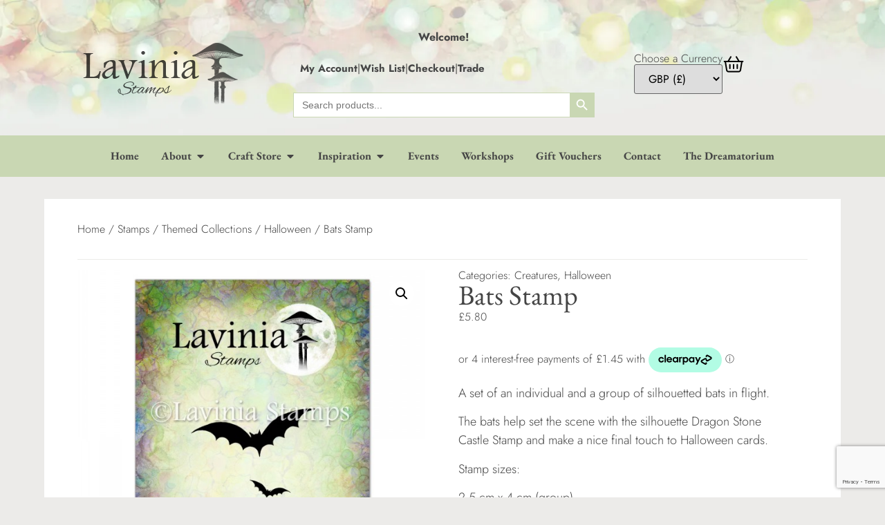

--- FILE ---
content_type: text/html; charset=UTF-8
request_url: https://www.laviniastamps.com/product/bats/
body_size: 84581
content:
<!doctype html>
<html lang="en-GB">
<head>
	<meta charset="UTF-8">
	<meta name="viewport" content="width=device-width, initial-scale=1">
	<link rel="profile" href="https://gmpg.org/xfn/11">
	<title>Bats Stamp &#8211; Lavinia Stamps</title><link rel="preload" data-rocket-preload as="style" href="https://fonts.googleapis.com/css2?family=Alex+Brush&#038;display=swap" /><link rel="stylesheet" href="https://fonts.googleapis.com/css2?family=Alex+Brush&#038;display=swap" media="print" onload="this.media='all'" /><noscript><link rel="stylesheet" href="https://fonts.googleapis.com/css2?family=Alex+Brush&#038;display=swap" /></noscript>
<link rel="preload" as="font" href="https://www.laviniastamps.com/wp-content/uploads/2023/07/FTLTLT.woff2" crossorigin><style id="rocket-critical-css">@charset "UTF-8";@font-face{font-family:'EB Garamond';font-style:italic;font-weight:400;font-display:swap;src:url(https://fonts.gstatic.com/s/ebgaramond/v27/SlGFmQSNjdsmc35JDF1K5GRwUjcdlttVFm-rI7e8QL99U60.ttf) format('truetype')}@font-face{font-family:'EB Garamond';font-style:italic;font-weight:500;font-display:swap;src:url(https://fonts.gstatic.com/s/ebgaramond/v27/SlGFmQSNjdsmc35JDF1K5GRwUjcdlttVFm-rI7eOQL99U60.ttf) format('truetype')}@font-face{font-family:'EB Garamond';font-style:italic;font-weight:600;font-display:swap;src:url(https://fonts.gstatic.com/s/ebgaramond/v27/SlGFmQSNjdsmc35JDF1K5GRwUjcdlttVFm-rI7diR799U60.ttf) format('truetype')}@font-face{font-family:'EB Garamond';font-style:italic;font-weight:700;font-display:swap;src:url(https://fonts.gstatic.com/s/ebgaramond/v27/SlGFmQSNjdsmc35JDF1K5GRwUjcdlttVFm-rI7dbR799U60.ttf) format('truetype')}@font-face{font-family:'EB Garamond';font-style:italic;font-weight:800;font-display:swap;src:url(https://fonts.gstatic.com/s/ebgaramond/v27/SlGFmQSNjdsmc35JDF1K5GRwUjcdlttVFm-rI7c8R799U60.ttf) format('truetype')}@font-face{font-family:'EB Garamond';font-style:normal;font-weight:400;font-display:swap;src:url(https://fonts.gstatic.com/s/ebgaramond/v27/SlGDmQSNjdsmc35JDF1K5E55YMjF_7DPuGi-6_RkBI96.ttf) format('truetype')}@font-face{font-family:'EB Garamond';font-style:normal;font-weight:500;font-display:swap;src:url(https://fonts.gstatic.com/s/ebgaramond/v27/SlGDmQSNjdsmc35JDF1K5E55YMjF_7DPuGi-2fRkBI96.ttf) format('truetype')}@font-face{font-family:'EB Garamond';font-style:normal;font-weight:600;font-display:swap;src:url(https://fonts.gstatic.com/s/ebgaramond/v27/SlGDmQSNjdsmc35JDF1K5E55YMjF_7DPuGi-NfNkBI96.ttf) format('truetype')}@font-face{font-family:'EB Garamond';font-style:normal;font-weight:700;font-display:swap;src:url(https://fonts.gstatic.com/s/ebgaramond/v27/SlGDmQSNjdsmc35JDF1K5E55YMjF_7DPuGi-DPNkBI96.ttf) format('truetype')}@font-face{font-family:'EB Garamond';font-style:normal;font-weight:800;font-display:swap;src:url(https://fonts.gstatic.com/s/ebgaramond/v27/SlGDmQSNjdsmc35JDF1K5E55YMjF_7DPuGi-a_NkBI96.ttf) format('truetype')}@font-face{font-family:Jost;font-style:italic;font-weight:100;font-display:swap;src:url(https://fonts.gstatic.com/s/jost/v15/92zJtBhPNqw73oHH7BbQp4-B6XlrZu0EBIokmw.ttf) format('truetype')}@font-face{font-family:Jost;font-style:italic;font-weight:200;font-display:swap;src:url(https://fonts.gstatic.com/s/jost/v15/92zJtBhPNqw73oHH7BbQp4-B6XlrZm0FBIokmw.ttf) format('truetype')}@font-face{font-family:Jost;font-style:italic;font-weight:300;font-display:swap;src:url(https://fonts.gstatic.com/s/jost/v15/92zJtBhPNqw73oHH7BbQp4-B6XlrZrMFBIokmw.ttf) format('truetype')}@font-face{font-family:Jost;font-style:italic;font-weight:400;font-display:swap;src:url(https://fonts.gstatic.com/s/jost/v15/92zJtBhPNqw73oHH7BbQp4-B6XlrZu0FBIokmw.ttf) format('truetype')}@font-face{font-family:Jost;font-style:italic;font-weight:500;font-display:swap;src:url(https://fonts.gstatic.com/s/jost/v15/92zJtBhPNqw73oHH7BbQp4-B6XlrZt8FBIokmw.ttf) format('truetype')}@font-face{font-family:Jost;font-style:italic;font-weight:600;font-display:swap;src:url(https://fonts.gstatic.com/s/jost/v15/92zJtBhPNqw73oHH7BbQp4-B6XlrZjMCBIokmw.ttf) format('truetype')}@font-face{font-family:Jost;font-style:italic;font-weight:700;font-display:swap;src:url(https://fonts.gstatic.com/s/jost/v15/92zJtBhPNqw73oHH7BbQp4-B6XlrZgoCBIokmw.ttf) format('truetype')}@font-face{font-family:Jost;font-style:italic;font-weight:800;font-display:swap;src:url(https://fonts.gstatic.com/s/jost/v15/92zJtBhPNqw73oHH7BbQp4-B6XlrZm0CBIokmw.ttf) format('truetype')}@font-face{font-family:Jost;font-style:italic;font-weight:900;font-display:swap;src:url(https://fonts.gstatic.com/s/jost/v15/92zJtBhPNqw73oHH7BbQp4-B6XlrZkQCBIokmw.ttf) format('truetype')}@font-face{font-family:Jost;font-style:normal;font-weight:100;font-display:swap;src:url(https://fonts.gstatic.com/s/jost/v15/92zPtBhPNqw79Ij1E865zBUv7myjJDVBNI0.ttf) format('truetype')}@font-face{font-family:Jost;font-style:normal;font-weight:200;font-display:swap;src:url(https://fonts.gstatic.com/s/jost/v15/92zPtBhPNqw79Ij1E865zBUv7mwjJTVBNI0.ttf) format('truetype')}@font-face{font-family:Jost;font-style:normal;font-weight:300;font-display:swap;src:url(https://fonts.gstatic.com/s/jost/v15/92zPtBhPNqw79Ij1E865zBUv7mz9JTVBNI0.ttf) format('truetype')}@font-face{font-family:Jost;font-style:normal;font-weight:400;font-display:swap;src:url(https://fonts.gstatic.com/s/jost/v15/92zPtBhPNqw79Ij1E865zBUv7myjJTVBNI0.ttf) format('truetype')}@font-face{font-family:Jost;font-style:normal;font-weight:500;font-display:swap;src:url(https://fonts.gstatic.com/s/jost/v15/92zPtBhPNqw79Ij1E865zBUv7myRJTVBNI0.ttf) format('truetype')}@font-face{font-family:Jost;font-style:normal;font-weight:600;font-display:swap;src:url(https://fonts.gstatic.com/s/jost/v15/92zPtBhPNqw79Ij1E865zBUv7mx9IjVBNI0.ttf) format('truetype')}@font-face{font-family:Jost;font-style:normal;font-weight:700;font-display:swap;src:url(https://fonts.gstatic.com/s/jost/v15/92zPtBhPNqw79Ij1E865zBUv7mxEIjVBNI0.ttf) format('truetype')}@font-face{font-family:Jost;font-style:normal;font-weight:800;font-display:swap;src:url(https://fonts.gstatic.com/s/jost/v15/92zPtBhPNqw79Ij1E865zBUv7mwjIjVBNI0.ttf) format('truetype')}@font-face{font-family:Jost;font-style:normal;font-weight:900;font-display:swap;src:url(https://fonts.gstatic.com/s/jost/v15/92zPtBhPNqw79Ij1E865zBUv7mwKIjVBNI0.ttf) format('truetype')}@font-face{font-family:'Alex Brush';font-style:normal;font-weight:400;font-display:swap;src:url(https://fonts.gstatic.com/s/alexbrush/v22/SZc83FzrJKuqFbwMKk6EtUI.ttf) format('truetype')}.e--pointer-underline .elementor-item:after,.e--pointer-underline .elementor-item:before{height:3px;width:100%;left:0;background-color:#3f444b;z-index:2}.e--pointer-underline .elementor-item:after{content:"";bottom:0}.elementor-nav-menu--main .elementor-nav-menu a{padding:13px 20px}.elementor-nav-menu__align-center .elementor-nav-menu--layout-vertical>ul>li>a{justify-content:center}@font-face{font-family:Footlight;font-style:normal;font-weight:400;font-display:auto;src:url('https://www.laviniastamps.com/wp-content/uploads/2023/07/FTLTLT.eot');src:url('https://www.laviniastamps.com/wp-content/uploads/2023/07/FTLTLT.eot?#iefix') format('embedded-opentype'),url('https://www.laviniastamps.com/wp-content/uploads/2023/07/FTLTLT.woff2') format('woff2'),url('https://www.laviniastamps.com/wp-content/uploads/2023/07/FTLTLT.woff') format('woff'),url('https://www.laviniastamps.com/wp-content/uploads/2023/07/FTLTLT-1.ttf') format('truetype'),url('https://www.laviniastamps.com/wp-content/uploads/2023/07/FTLTLT.svg#Footlight') format('svg')}.elementor-114 .elementor-element.elementor-element-d87dff1 .elementor-nav-menu--main:not(.e--pointer-framed) .elementor-item:after,.elementor-114 .elementor-element.elementor-element-d87dff1 .elementor-nav-menu--main:not(.e--pointer-framed) .elementor-item:before{background-color:var(--e-global-color-primary)}.elementor-114 .elementor-element.elementor-element-d87dff1 .e--pointer-underline .elementor-item:after{height:1px}.elementor-114 .elementor-element.elementor-element-d87dff1 .elementor-nav-menu--main .elementor-item{padding-top:5px;padding-bottom:5px}.elementor-114 .elementor-element.elementor-element-42d159a .elementor-nav-menu--main:not(.e--pointer-framed) .elementor-item:after,.elementor-114 .elementor-element.elementor-element-42d159a .elementor-nav-menu--main:not(.e--pointer-framed) .elementor-item:before{background-color:var(--e-global-color-primary)}.elementor-114 .elementor-element.elementor-element-42d159a .e--pointer-underline .elementor-item:after{height:1px}.elementor-114 .elementor-element.elementor-element-42d159a .elementor-nav-menu--main .elementor-item{padding-top:5px;padding-bottom:5px}@media (max-width:1024px){.elementor-nav-menu--dropdown-tablet .elementor-nav-menu--main{display:none}.elementor-grid-tablet-2 .elementor-grid{grid-template-columns:repeat(2,1fr)}}:root{--wp--preset--aspect-ratio--square:1;--wp--preset--aspect-ratio--4-3:4/3;--wp--preset--aspect-ratio--3-4:3/4;--wp--preset--aspect-ratio--3-2:3/2;--wp--preset--aspect-ratio--2-3:2/3;--wp--preset--aspect-ratio--16-9:16/9;--wp--preset--aspect-ratio--9-16:9/16;--wp--preset--color--black:#000000;--wp--preset--color--cyan-bluish-gray:#abb8c3;--wp--preset--color--white:#ffffff;--wp--preset--color--pale-pink:#f78da7;--wp--preset--color--vivid-red:#cf2e2e;--wp--preset--color--luminous-vivid-orange:#ff6900;--wp--preset--color--luminous-vivid-amber:#fcb900;--wp--preset--color--light-green-cyan:#7bdcb5;--wp--preset--color--vivid-green-cyan:#00d084;--wp--preset--color--pale-cyan-blue:#8ed1fc;--wp--preset--color--vivid-cyan-blue:#0693e3;--wp--preset--color--vivid-purple:#9b51e0;--wp--preset--gradient--vivid-cyan-blue-to-vivid-purple:linear-gradient(135deg,rgba(6,147,227,1) 0%,rgb(155,81,224) 100%);--wp--preset--gradient--light-green-cyan-to-vivid-green-cyan:linear-gradient(135deg,rgb(122,220,180) 0%,rgb(0,208,130) 100%);--wp--preset--gradient--luminous-vivid-amber-to-luminous-vivid-orange:linear-gradient(135deg,rgba(252,185,0,1) 0%,rgba(255,105,0,1) 100%);--wp--preset--gradient--luminous-vivid-orange-to-vivid-red:linear-gradient(135deg,rgba(255,105,0,1) 0%,rgb(207,46,46) 100%);--wp--preset--gradient--very-light-gray-to-cyan-bluish-gray:linear-gradient(135deg,rgb(238,238,238) 0%,rgb(169,184,195) 100%);--wp--preset--gradient--cool-to-warm-spectrum:linear-gradient(135deg,rgb(74,234,220) 0%,rgb(151,120,209) 20%,rgb(207,42,186) 40%,rgb(238,44,130) 60%,rgb(251,105,98) 80%,rgb(254,248,76) 100%);--wp--preset--gradient--blush-light-purple:linear-gradient(135deg,rgb(255,206,236) 0%,rgb(152,150,240) 100%);--wp--preset--gradient--blush-bordeaux:linear-gradient(135deg,rgb(254,205,165) 0%,rgb(254,45,45) 50%,rgb(107,0,62) 100%);--wp--preset--gradient--luminous-dusk:linear-gradient(135deg,rgb(255,203,112) 0%,rgb(199,81,192) 50%,rgb(65,88,208) 100%);--wp--preset--gradient--pale-ocean:linear-gradient(135deg,rgb(255,245,203) 0%,rgb(182,227,212) 50%,rgb(51,167,181) 100%);--wp--preset--gradient--electric-grass:linear-gradient(135deg,rgb(202,248,128) 0%,rgb(113,206,126) 100%);--wp--preset--gradient--midnight:linear-gradient(135deg,rgb(2,3,129) 0%,rgb(40,116,252) 100%);--wp--preset--font-size--small:13px;--wp--preset--font-size--medium:20px;--wp--preset--font-size--large:36px;--wp--preset--font-size--x-large:42px;--wp--preset--spacing--20:0.44rem;--wp--preset--spacing--30:0.67rem;--wp--preset--spacing--40:1rem;--wp--preset--spacing--50:1.5rem;--wp--preset--spacing--60:2.25rem;--wp--preset--spacing--70:3.38rem;--wp--preset--spacing--80:5.06rem;--wp--preset--shadow--natural:6px 6px 9px rgba(0, 0, 0, 0.2);--wp--preset--shadow--deep:12px 12px 50px rgba(0, 0, 0, 0.4);--wp--preset--shadow--sharp:6px 6px 0px rgba(0, 0, 0, 0.2);--wp--preset--shadow--outlined:6px 6px 0px -3px rgba(255, 255, 255, 1),6px 6px rgba(0, 0, 0, 1);--wp--preset--shadow--crisp:6px 6px 0px rgba(0, 0, 0, 1)}label.currency_switcher_label{display:block}:root{--woocommerce:#7F54B3;--wc-green:#7ad03a;--wc-red:#a00;--wc-orange:#ffba00;--wc-blue:#2ea2cc;--wc-primary:#7F54B3;--wc-primary-text:white;--wc-secondary:#e9e6ed;--wc-secondary-text:#515151;--wc-highlight:#b3af54;--wc-highligh-text:white;--wc-content-bg:#fff;--wc-subtext:#767676}.is-screen-reader-text{border:0;clip:rect(1px,1px,1px,1px);-webkit-clip-path:inset(50%);clip-path:inset(50%);color:#000;height:1px;margin:-1px;overflow:hidden;padding:0;position:absolute!important;width:1px;word-wrap:normal!important;word-break:normal}.is-form-style label{display:inline-block!important}.is-form-style label{padding:0;vertical-align:middle;margin:0;width:100%;line-height:1}.is-form-style{line-height:1;position:relative;padding:0!important}.is-form-style.is-form-style-3 label{width:calc(100% - 36px)!important}.is-form-style input.is-search-input{background:#fff;background-image:none!important;color:#333;padding:0 12px;margin:0;outline:0!important;font-size:14px!important;height:36px;min-height:0;line-height:1;border-radius:0;border:1px solid #ccc!important;font-family:arial;width:100%;-webkit-box-sizing:border-box;-moz-box-sizing:border-box;box-sizing:border-box;-webkit-appearance:none;-webkit-border-radius:0}.is-form-style input.is-search-input::-ms-clear{display:none;width:0;height:0}.is-form-style input.is-search-input::-ms-reveal{display:none;width:0;height:0}.is-form-style input.is-search-input::-webkit-search-cancel-button,.is-form-style input.is-search-input::-webkit-search-decoration,.is-form-style input.is-search-input::-webkit-search-results-button,.is-form-style input.is-search-input::-webkit-search-results-decoration{display:none}.is-form-style.is-form-style-3 input.is-search-input{border-right:0!important}.is-form-style button.is-search-submit{background:0 0;border:0;box-shadow:none!important;opacity:1;padding:0!important;margin:0;line-height:0;outline:0;vertical-align:middle;width:36px;height:36px}.is-form-style .is-search-submit path{fill:#555}.is-search-icon{width:36px;padding-top:6px!important}.is-search-icon svg{width:22px;display:inline}.is-search-icon{display:inline-block!important;color:#666;background:#ededed;box-shadow:none!important;outline:0;margin:0;font-size:14px!important;border:1px solid #ccc;border-radius:0;line-height:1;height:36px;text-transform:capitalize;vertical-align:middle;-webkit-box-sizing:border-box;-moz-box-sizing:border-box;box-sizing:border-box}.elementor-screen-only,.screen-reader-text{position:absolute;top:-10000em;width:1px;height:1px;margin:-1px;padding:0;overflow:hidden;clip:rect(0,0,0,0);border:0}.elementor *,.elementor :after,.elementor :before{box-sizing:border-box}.elementor a{box-shadow:none;text-decoration:none}.elementor img{height:auto;max-width:100%;border:none;border-radius:0;box-shadow:none}.elementor-element{--flex-direction:initial;--flex-wrap:initial;--justify-content:initial;--align-items:initial;--align-content:initial;--gap:initial;--flex-basis:initial;--flex-grow:initial;--flex-shrink:initial;--order:initial;--align-self:initial;flex-basis:var(--flex-basis);flex-grow:var(--flex-grow);flex-shrink:var(--flex-shrink);order:var(--order);align-self:var(--align-self)}:root{--page-title-display:block}.elementor-page-title{display:var(--page-title-display)}.elementor-widget{position:relative}.elementor-widget:not(:last-child){margin-bottom:20px}.elementor-widget:not(:last-child).elementor-widget__width-initial{margin-bottom:0}ul.elementor-icon-list-items.elementor-inline-items{display:flex;flex-wrap:wrap}ul.elementor-icon-list-items.elementor-inline-items .elementor-inline-item{word-break:break-word}.elementor-grid{display:grid;grid-column-gap:var(--grid-column-gap);grid-row-gap:var(--grid-row-gap)}.elementor-grid .elementor-grid-item{min-width:0}.elementor-grid-0 .elementor-grid{display:inline-block;width:100%;word-spacing:var(--grid-column-gap);margin-bottom:calc(-1 * var(--grid-row-gap))}.elementor-grid-0 .elementor-grid .elementor-grid-item{display:inline-block;margin-bottom:var(--grid-row-gap);word-break:break-word}.elementor-grid-2 .elementor-grid{grid-template-columns:repeat(2,1fr)}.e-con{--border-radius:0;--border-block-start-width:0px;--border-inline-end-width:0px;--border-block-end-width:0px;--border-inline-start-width:0px;--border-style:initial;--border-color:initial;--container-widget-height:initial;--container-widget-flex-grow:0;--container-widget-align-self:initial;--content-width:min(100%,var(--container-max-width,1140px));--width:100%;--min-height:initial;--height:auto;--text-align:initial;--margin-block-start:0px;--margin-inline-end:0px;--margin-block-end:0px;--margin-inline-start:0px;--padding-block-start:var(--container-default-padding-block-start,10px);--padding-inline-end:var(--container-default-padding-inline-end,10px);--padding-block-end:var(--container-default-padding-block-end,10px);--padding-inline-start:var(--container-default-padding-inline-start,10px);--position:relative;--z-index:revert;--overflow:visible;--gap:var(--widgets-spacing,20px);--overlay-mix-blend-mode:initial;--overlay-opacity:1;--e-con-grid-template-columns:repeat(3,1fr);--e-con-grid-template-rows:repeat(2,1fr);position:var(--position);width:var(--width);min-width:0;min-height:var(--min-height);height:var(--height);border-radius:var(--border-radius);margin-block-start:var(--bc-margin-block-start,var(--margin-block-start));margin-inline-end:var(--bc-margin-inline-end,var(--margin-inline-end));margin-block-end:var(--bc-margin-block-end,var(--margin-block-end));margin-inline-start:var(--bc-margin-inline-start,var(--margin-inline-start));padding-inline-start:var(--bc-padding-inline-start,var(--padding-inline-start));padding-inline-end:var(--bc-padding-inline-end,var(--padding-inline-end));z-index:var(--z-index);overflow:var(--overflow)}.e-con.e-flex{--flex-direction:column;--flex-basis:auto;--flex-grow:0;--flex-shrink:1;flex:var(--flex-grow) var(--flex-shrink) var(--flex-basis)}.e-con-full,.e-con>.e-con-inner{text-align:var(--text-align);padding-block-start:var(--bc-padding-block-start,var(--padding-block-start));padding-block-end:var(--bc-padding-block-end,var(--padding-block-end))}.e-con-full.e-flex,.e-con.e-flex>.e-con-inner{flex-direction:var(--flex-direction)}.e-con,.e-con>.e-con-inner{display:var(--display)}.e-con-boxed.e-flex{flex-direction:column;flex-wrap:nowrap;justify-content:normal;align-items:normal;align-content:normal}.e-con-boxed{text-align:initial;gap:initial}.e-con.e-flex>.e-con-inner{flex-wrap:var(--flex-wrap);justify-content:var(--justify-content);align-items:var(--align-items);align-content:var(--align-content);flex-basis:auto;flex-grow:1;flex-shrink:1;align-self:auto}.e-con>.e-con-inner{gap:var(--gap);width:100%;max-width:var(--content-width);margin:0 auto;padding-inline-start:0;padding-inline-end:0;height:100%}.e-con .elementor-widget.elementor-widget{margin-block-end:0}.e-con:before{content:var(--background-overlay);display:block;position:absolute;mix-blend-mode:var(--overlay-mix-blend-mode);opacity:var(--overlay-opacity);border-radius:var(--border-radius);border-style:var(--border-style);border-color:var(--border-color);border-block-start-width:var(--border-block-start-width);border-inline-end-width:var(--border-inline-end-width);border-block-end-width:var(--border-block-end-width);border-inline-start-width:var(--border-inline-start-width);top:calc(0px - var(--border-block-start-width));left:calc(0px - var(--border-inline-start-width));width:max(100% + var(--border-inline-end-width) + var(--border-inline-start-width),100%);height:max(100% + var(--border-block-start-width) + var(--border-block-end-width),100%)}.e-con .elementor-widget{min-width:0}.e-con>.e-con-inner>.elementor-widget>.elementor-widget-container,.e-con>.elementor-widget>.elementor-widget-container{height:100%}.e-con.e-con>.e-con-inner>.elementor-widget,.elementor.elementor .e-con>.elementor-widget{max-width:100%}@media (max-width:767px){.elementor-grid-mobile-1 .elementor-grid{grid-template-columns:repeat(1,1fr)}.e-con.e-flex{--width:100%;--flex-wrap:wrap}.elementor .elementor-hidden-mobile{display:none}}.e-con{--bc-margin-block-start:var(--margin-top);--bc-margin-block-end:var(--margin-bottom);--bc-margin-inline-start:var(--margin-left);--bc-margin-inline-end:var(--margin-right);--bc-padding-block-start:var(--padding-top);--bc-padding-block-end:var(--padding-bottom);--bc-padding-inline-start:var(--padding-left);--bc-padding-inline-end:var(--padding-right)}.elementor-button{display:inline-block;line-height:1;background-color:#69727d;font-size:15px;padding:12px 24px;border-radius:3px;color:#fff;fill:#fff;text-align:center}.elementor-button:visited{color:#fff}.elementor-button-icon{flex-grow:0;order:5}.elementor-button-icon svg{width:1em;height:auto}.elementor-button-icon .e-font-icon-svg{height:1em}.elementor-button-text{flex-grow:1;order:10;display:inline-block}.elementor-button span{text-decoration:inherit}.elementor-icon{display:inline-block;line-height:1;color:#69727d;font-size:50px;text-align:center}.elementor-icon svg{width:1em;height:1em;position:relative;display:block}.elementor-icon svg:before{position:absolute;left:50%;transform:translateX(-50%)}.elementor-shape-circle .elementor-icon{border-radius:50%}.elementor-element,.elementor-lightbox{--swiper-theme-color:#000;--swiper-navigation-size:44px;--swiper-pagination-bullet-size:6px;--swiper-pagination-bullet-horizontal-gap:6px}.elementor-lightbox{--lightbox-ui-color:hsla(0,0%,93.3%,0.9);--lightbox-ui-color-hover:#fff;--lightbox-text-color:var(--lightbox-ui-color);--lightbox-header-icons-size:20px;--lightbox-navigation-icons-size:25px}.elementor .elementor-element ul.elementor-icon-list-items{padding:0}@media (min-width:768px) and (max-width:1024px){.elementor .elementor-hidden-tablet{display:none}}@media (min-width:1025px) and (max-width:99999px){.elementor .elementor-hidden-desktop{display:none}}.elementor-widget-n-tabs{--n-tabs-color-accent-fallback:#61ce70;--n-tabs-color-secondary-fallback:#54595f;--n-tabs-default-padding-block:15px;--n-tabs-default-padding-inline:35px;--n-tabs-background-color:transparent;--n-tabs-display:flex;--n-tabs-direction:column;--n-tabs-gap:10px;--n-tabs-heading-display:flex;--n-tabs-heading-direction:row;--n-tabs-heading-grow:initial;--n-tabs-heading-justify-content:center;--n-tabs-heading-width:initial;--n-tabs-heading-overflow-x:initial;--n-tabs-heading-wrap:nowrap;--n-tabs-border-width:1px;--n-tabs-border-color:#d5d8dc;--n-tabs-content-display:flex;--n-tabs-title-color:var(--e-global-color-secondary,var(--n-tabs-color-secondary-fallback));--n-tabs-title-color-hover:#fff;--n-tabs-title-color-active:#fff;--n-tabs-title-background-color:#f1f2f3;--n-tabs-title-background-color-hover:var(--e-global-color-accent,var(--n-tabs-color-accent-fallback));--n-tabs-title-background-color-active:var(--e-global-color-accent,var(--n-tabs-color-accent-fallback));--n-tabs-title-width:initial;--n-tabs-title-height:initial;--n-tabs-title-font-size:1rem;--n-tabs-title-white-space:initial;--n-tabs-title-justify-content-toggle:initial;--n-tabs-title-align-items-toggle:center;--n-tabs-title-justify-content:center;--n-tabs-title-align-items:center;--n-tabs-title-text-align:center;--n-tabs-title-direction:row;--n-tabs-title-gap:10px;--n-tabs-title-flex-grow:0;--n-tabs-title-flex-basis:content;--n-tabs-title-flex-shrink:initial;--n-tabs-title-order:initial;--n-tabs-title-padding-block-start:var(--n-tabs-default-padding-block);--n-tabs-title-padding-inline-end:var(--n-tabs-default-padding-inline);--n-tabs-title-padding-block-end:var(--n-tabs-default-padding-block);--n-tabs-title-padding-inline-start:var(--n-tabs-default-padding-inline);--n-tabs-title-border-radius:initial;--n-tabs-icon-color:var(--e-global-color-secondary,var(--n-tabs-color-secondary-fallback));--n-tabs-icon-color-hover:var(--n-tabs-title-color-hover);--n-tabs-icon-color-active:#fff;--n-tabs-icon-gap:5px;width:100%;max-width:100%}.elementor-widget-n-tabs .e-n-tabs{display:var(--n-tabs-display);flex-direction:var(--n-tabs-direction);gap:var(--n-tabs-gap);text-align:start;min-width:0}.elementor-widget-n-tabs .e-n-tabs-heading{display:var(--n-tabs-heading-display);flex-basis:var(--n-tabs-heading-width);flex-direction:var(--n-tabs-heading-direction);flex-shrink:0;justify-content:var(--n-tabs-heading-justify-content);gap:var(--n-tabs-title-gap);overflow-x:var(--n-tabs-heading-overflow-x);flex-wrap:var(--n-tabs-heading-wrap);-ms-overflow-style:none;scrollbar-width:none}.elementor-widget-n-tabs .e-n-tabs-heading::-webkit-scrollbar{display:none}.elementor-widget-n-tabs .e-n-tabs-content{display:var(--n-tabs-content-display);flex-grow:1;min-width:0}.elementor-widget-n-tabs .e-n-tabs-content>.e-con:not(.e-active){display:none}.elementor-widget-n-tabs .e-n-tabs:not(.e-activated)>.e-n-tabs-content>.e-con:first-child{display:flex}.elementor-widget-n-tabs .e-n-tab-title{all:unset;display:flex;align-items:var(--n-tabs-title-align-items-toggle,var(--n-tabs-title-align-items));flex-direction:var(--n-tabs-title-direction);justify-content:var(--n-tabs-title-justify-content-toggle,var(--n-tabs-title-justify-content));gap:var(--n-tabs-icon-gap);border-width:var(--n-tabs-border-width);position:relative;outline:0;flex-grow:var(--n-tabs-title-flex-grow);flex-basis:var(--n-tabs-title-flex-basis);flex-shrink:var(--n-tabs-title-flex-shrink);padding-block-start:var(--n-tabs-title-padding-block-start);padding-inline-end:var(--n-tabs-title-padding-inline-end);padding-block-end:var(--n-tabs-title-padding-block-end);padding-inline-start:var(--n-tabs-title-padding-inline-start);border-radius:var(--n-tabs-title-border-radius);height:var(--n-tabs-title-height);width:var(--n-tabs-title-width);white-space:var(--n-tabs-title-white-space)}.elementor-widget-n-tabs .e-n-tab-title-text{display:flex;align-items:center;font-size:var(--n-tabs-title-font-size);text-align:var(--n-tabs-title-text-align)}.elementor-widget-n-tabs .e-n-tab-title .e-n-tab-icon{display:flex;align-items:center;flex-direction:column;flex-shrink:0;order:var(--n-tabs-icon-order);overflow:hidden}.elementor-widget-n-tabs .e-n-tab-title[aria-selected=false]{background-color:var(--n-tabs-title-background-color)}.elementor-widget-n-tabs .e-n-tab-title[aria-selected=false]{color:var(--n-tabs-title-color)}.elementor-widget-n-tabs .e-n-tab-title[aria-selected=true]{color:var(--n-tabs-title-color-active)}.elementor .elementor-element.elementor-widget-n-tabs>.elementor-widget-container>.e-n-tabs>.e-n-tabs-heading .e-n-tab-title[aria-selected=true]{background-color:var(--n-tabs-title-background-color-active);background-image:none}.elementor-widget-n-accordion{--n-accordion-title-font-size:20px;--n-accordion-title-flex-grow:initial;--n-accordion-title-justify-content:initial;--n-accordion-title-icon-order:-1;--n-accordion-border-width:1px;--n-accordion-border-color:#d5d8dc;--n-accordion-border-style:solid;--n-accordion-item-title-flex-grow:initial;--n-accordion-item-title-space-between:0px;--n-accordion-item-title-distance-from-content:0px;--n-accordion-padding:10px;--n-accordion-border-radius:0px;--n-accordion-icon-size:15px;--n-accordion-title-normal-color:#1f2124;--n-accordion-title-hover-color:#1f2124;--n-accordion-title-active-color:#1f2124;--n-accordion-icon-normal-color:var(--n-accordion-title-normal-color);--n-accordion-icon-hover-color:var(--n-accordion-title-hover-color);--n-accordion-icon-active-color:var(--n-accordion-title-active-color);--n-accordion-icon-gap:0 10px;width:100%}.elementor-widget-n-accordion .e-n-accordion details>summary::-webkit-details-marker{display:none}.elementor-widget-n-accordion .e-n-accordion-item{display:flex;flex-direction:column;position:relative}.elementor-widget-n-accordion .e-n-accordion-item:not(:last-child){margin-block-end:var(--n-accordion-item-title-space-between)}.elementor-widget-n-accordion .e-n-accordion-item-title{border:var(--n-accordion-border-width) var(--n-accordion-border-style) var(--n-accordion-border-color)}.elementor-widget-n-accordion .e-n-accordion-item-title{display:flex;flex-direction:row;list-style:none;padding:var(--n-accordion-padding);justify-content:var(--n-accordion-title-justify-content);border-radius:var(--n-accordion-border-radius);flex-grow:var(--n-menu-title-flex-grow);gap:var(--n-accordion-icon-gap);color:var(--n-accordion-title-normal-color);align-items:center}.elementor-widget-n-accordion .e-n-accordion-item-title-header{display:flex}.elementor-widget-n-accordion .e-n-accordion-item-title-text{font-size:var(--n-accordion-title-font-size);align-items:center}.elementor-widget-n-accordion .e-n-accordion-item-title-icon{display:flex;flex-direction:row;align-items:center;order:var(--n-accordion-title-icon-order);position:relative;width:-moz-fit-content;width:fit-content}.elementor-widget-n-accordion .e-n-accordion-item-title-icon span{height:var(--n-accordion-icon-size);width:auto}.elementor-widget-n-accordion .e-n-accordion-item-title-icon span>svg{fill:var(--n-accordion-icon-normal-color);height:var(--n-accordion-icon-size)}.elementor-widget-n-accordion .e-n-accordion-item .e-n-accordion-item-title-icon .e-opened{display:none}.elementor-widget-n-accordion .e-n-accordion-item .e-n-accordion-item-title-icon .e-closed{display:flex}.elementor-widget-n-accordion .e-n-accordion-item .e-n-accordion-item-title-icon span>svg{fill:var(--n-accordion-icon-normal-color)}.elementor-widget-image{text-align:center}.elementor-widget-image a{display:inline-block}.elementor-widget-image img{vertical-align:middle;display:inline-block}.elementor-widget-social-icons.elementor-grid-0 .elementor-widget-container{line-height:1;font-size:0}.elementor-widget-social-icons .elementor-grid{grid-column-gap:var(--grid-column-gap,5px);grid-row-gap:var(--grid-row-gap,5px);grid-template-columns:var(--grid-template-columns);justify-content:var(--justify-content,center);justify-items:var(--justify-content,center)}.elementor-icon.elementor-social-icon{font-size:var(--icon-size,25px);line-height:var(--icon-size,25px);width:calc(var(--icon-size,25px) + 2 * var(--icon-padding,.5em));height:calc(var(--icon-size,25px) + 2 * var(--icon-padding,.5em))}.elementor-social-icon{--e-social-icon-icon-color:#fff;display:inline-flex;background-color:#69727d;align-items:center;justify-content:center;text-align:center}.elementor-social-icon svg{fill:var(--e-social-icon-icon-color)}.elementor-social-icon:last-child{margin:0}.elementor-shape-circle .elementor-icon.elementor-social-icon{border-radius:50%}.e-con{--container-widget-width:100%}.e-con>.elementor-widget-spacer{width:var(--container-widget-width,var(--spacer-size));--align-self:var(--container-widget-align-self,initial);--flex-shrink:0}.e-con>.elementor-widget-spacer>.elementor-widget-container{height:100%;width:100%}.e-con>.elementor-widget-spacer>.elementor-widget-container>.elementor-spacer{height:100%}.e-con>.elementor-widget-spacer>.elementor-widget-container>.elementor-spacer>.elementor-spacer-inner{height:var(--container-widget-height,var(--spacer-size))}:root{--swiper-theme-color:#007aff}:root{--swiper-navigation-size:44px}.elementor-kit-16{--e-global-color-primary:#C9D7B3;--e-global-color-secondary:#EBEACB;--e-global-color-text:#454545;--e-global-color-accent:#474F3A;--e-global-color-e31fe8e:#ECEBE9;--e-global-color-8a54197:#FFFFFF;--e-global-color-dc6af42:#DAD9BD;--e-global-color-205b8b7:#C2BDCE;--e-global-color-a1d8580:#BFC8D6;--e-global-color-bd97178:#F8F8F0;--e-global-typography-primary-font-family:"EB Garamond";--e-global-typography-primary-font-weight:400;--e-global-typography-secondary-font-family:"EB Garamond";--e-global-typography-secondary-font-weight:700;--e-global-typography-text-font-family:"Jost";--e-global-typography-text-font-weight:300;--e-global-typography-accent-font-family:"Jost";--e-global-typography-accent-font-weight:700;--e-global-typography-a94abce-font-family:"EB Garamond";--e-global-typography-a94abce-font-weight:600;--e-global-typography-a94abce-text-transform:uppercase;--e-global-typography-2d462c2-font-family:"EB Garamond";--e-global-typography-2d462c2-font-size:3em;--e-global-typography-2d462c2-font-weight:400;--e-global-typography-3341307-font-family:"EB Garamond";--e-global-typography-3341307-text-transform:uppercase;--e-global-typography-3341307-letter-spacing:5px;color:var(--e-global-color-text);font-family:Jost,Sans-serif;font-weight:300;background-color:var(--e-global-color-e31fe8e)}.elementor-kit-16 a{color:var(--e-global-color-text)}.elementor-kit-16 h1{color:var(--e-global-color-text);font-family:"EB Garamond",Sans-serif;font-weight:400}.elementor-kit-16 h3{color:var(--e-global-color-text);font-family:"EB Garamond",Sans-serif;font-weight:400}.elementor-kit-16 h4{color:var(--e-global-color-text)}.elementor-kit-16 .elementor-button,.elementor-kit-16 button{font-family:Jost,Sans-serif;font-weight:700;text-transform:uppercase;color:var(--e-global-color-accent)}.e-con{--container-max-width:1140px}.elementor-widget:not(:last-child){margin-block-end:20px}.elementor-element{--widgets-spacing:20px 20px}.elementor-location-header:before{content:"";display:table;clear:both}.elementor-menu-cart__wrapper{text-align:var(--main-alignment,left)}.elementor-menu-cart__toggle_wrapper{display:inline-block;position:relative}.elementor-menu-cart__toggle{display:inline-block}.elementor-menu-cart__toggle .elementor-button{background-color:var(--toggle-button-background-color,transparent);color:var(--toggle-button-text-color,#69727d);border:var(--toggle-button-border-width,1px) var(--toggle-button-border-type,solid) var(--toggle-button-border-color,#69727d);border-radius:var(--toggle-button-border-radius,0);display:inline-flex;flex-direction:row-reverse;align-items:center;padding:var(--toggle-icon-padding,12px 24px)}.elementor-menu-cart__toggle .elementor-button svg{fill:var(--toggle-button-icon-color,#69727d)}.elementor-menu-cart__toggle .elementor-button-text{margin-inline-end:.3em}.elementor-menu-cart__toggle .elementor-button-icon{position:relative}.elementor-menu-cart__toggle .elementor-button-icon{color:var(--toggle-button-icon-color,#69727d);font-size:var(--toggle-icon-size,inherit)}.elementor-menu-cart--items-indicator-bubble .elementor-menu-cart__toggle .elementor-button-icon .elementor-button-icon-qty[data-counter]{display:block;position:absolute;min-width:1.6em;height:1.6em;line-height:1.5em;top:-.7em;inset-inline-end:-.7em;border-radius:100%;color:var(--items-indicator-text-color,#fff);background-color:var(--items-indicator-background-color,#d9534f);text-align:center;font-size:10px}.elementor-menu-cart__container{transform:scale(1);overflow:hidden;position:fixed;z-index:9998;top:0;left:0;width:100vw;height:100%;background-color:rgba(0,0,0,.25);text-align:left}.elementor-menu-cart__main{position:fixed;left:var(--side-cart-alignment-left,auto);right:var(--side-cart-alignment-right,0);transform:translateX(0);top:0;bottom:0;display:flex;flex-direction:column;align-items:stretch;font-size:14px;min-height:200px;width:350px;max-width:100%;padding:var(--cart-padding,20px 30px);background-color:var(--cart-background-color,#fff);box-shadow:0 0 20px rgba(0,0,0,.2);border-style:var(--cart-border-style,none);border-color:var(--cart-border-color,initial);border-radius:var(--cart-border-radius,0);margin-top:var(--mini-cart-spacing,0)}.elementor-menu-cart__main .widget_shopping_cart_content{height:100%;display:flex;flex-direction:column}body.elementor-default .elementor-widget-woocommerce-menu-cart:not(.elementor-menu-cart--shown) .elementor-menu-cart__container{background-color:transparent;transform:scale(0)}body.elementor-default .elementor-widget-woocommerce-menu-cart:not(.elementor-menu-cart--shown) .elementor-menu-cart__main{overflow:hidden;opacity:0;transform:var(--side-cart-alignment-transform,translateX(100%))}.elementor-menu-cart__close-button{width:var(--cart-close-icon-size,25px);height:var(--cart-close-icon-size,25px);position:relative;margin:0 0 20px;align-self:flex-end;display:inline-block;font-family:eicons;font-size:20px;line-height:1}.elementor-menu-cart__close-button:after,.elementor-menu-cart__close-button:before{content:"";position:absolute;height:3px;width:100%;top:50%;left:0;margin-top:-1px;background:var(--cart-close-button-color,#69727d);border-radius:1px}.elementor-menu-cart__close-button:before{transform:rotate(45deg)}.elementor-menu-cart__close-button:after{transform:rotate(-45deg)}.elementor-widget-woocommerce-menu-cart:not(.elementor-menu-cart--show-subtotal-yes) .elementor-menu-cart__toggle .elementor-button-text{display:none}.elementor-icon-list-items .elementor-icon-list-item .elementor-icon-list-text{display:inline-block}.elementor-item:after,.elementor-item:before{display:block;position:absolute}.elementor-item:not(:hover):not(:focus):not(.elementor-item-active):not(.highlighted):after,.elementor-item:not(:hover):not(:focus):not(.elementor-item-active):not(.highlighted):before{opacity:0}.elementor-nav-menu__align-center .elementor-nav-menu{margin-inline-start:auto;margin-inline-end:auto;justify-content:center}.elementor-nav-menu{position:relative;z-index:2}.elementor-nav-menu:after{content:" ";display:block;height:0;font:0/0 serif;clear:both;visibility:hidden;overflow:hidden}.elementor-nav-menu,.elementor-nav-menu li{display:block;list-style:none;margin:0;padding:0;line-height:normal}.elementor-nav-menu a,.elementor-nav-menu li{position:relative}.elementor-nav-menu li{border-width:0}.elementor-nav-menu a{display:flex;align-items:center}.elementor-nav-menu a{padding:10px 20px;line-height:20px}.elementor-menu-toggle{display:flex;align-items:center;justify-content:center;font-size:var(--nav-menu-icon-size,22px);padding:.25em;border:0 solid;border-radius:3px;background-color:rgba(0,0,0,.05);color:#33373d}.elementor-menu-toggle:not(.elementor-active) .elementor-menu-toggle__icon--close{display:none}.elementor-menu-toggle .e-font-icon-svg{fill:#33373d;height:1em;width:1em}.elementor-menu-toggle svg{width:1em;height:auto;fill:var(--nav-menu-icon-color,currentColor)}.elementor-nav-menu--dropdown{background-color:#fff;font-size:13px}.elementor-nav-menu--dropdown.elementor-nav-menu__container{margin-top:10px;transform-origin:top;overflow-y:auto;overflow-x:hidden}.elementor-nav-menu--dropdown a{color:#33373d}.elementor-nav-menu--toggle .elementor-menu-toggle:not(.elementor-active)+.elementor-nav-menu__container{transform:scaleY(0);max-height:0;overflow:hidden}@media (min-width:1025px){.elementor-nav-menu--dropdown-tablet .elementor-menu-toggle,.elementor-nav-menu--dropdown-tablet .elementor-nav-menu--dropdown{display:none}.elementor-nav-menu--dropdown-tablet nav.elementor-nav-menu--dropdown.elementor-nav-menu__container{overflow-y:hidden}.elementor-30 .elementor-element.elementor-element-19f1c89:not(.elementor-motion-effects-element-type-background){background-attachment:scroll}}.elementor-widget-loop-grid{scroll-margin-top:var(--auto-scroll-offset,initial)}.elementor-widget-loop-grid .elementor-grid{grid-column-gap:var(--grid-column-gap,30px);grid-row-gap:var(--grid-row-gap,30px)}.elementor-loop-container:not(.elementor-posts-masonry){align-items:stretch}.e-loop-item *{word-break:break-word}[class*=elementor-widget-loop] .elementor-page-title{display:initial}.elementor-widget-n-menu{--n-menu-direction:column;--n-menu-wrapper-display:flex;--n-menu-content-display:flex;--n-menu-heading-display:flex;--n-menu-heading-justify-content:initial;--n-menu-title-color-normal:#1f2124;--n-menu-title-color-active:#58d0f5;--n-menu-icon-color:var(--n-menu-title-color-normal);--n-menu-icon-color-active:var(--n-menu-title-color-active);--n-menu-icon-color-hover:var(--n-menu-title-color-hover);--n-menu-title-normal-color-dropdown:var(--n-menu-title-color-normal);--n-menu-title-active-color-dropdown:var(--n-menu-title-color-active);--n-menu-title-hover-color-fallback:#1f2124;--n-menu-title-font-size:1rem;--n-menu-title-justify-content:initial;--n-menu-title-flex-grow:initial;--n-menu-title-justify-content-mobile:initial;--n-menu-title-space-between:0px;--n-menu-title-distance-from-content:0px;--n-menu-title-color-hover:#1f2124;--n-menu-title-padding:0.5rem 1rem;--n-menu-title-line-height:1.5;--n-menu-title-order:initial;--n-menu-title-direction:initial;--n-menu-title-align-items:center;--n-menu-toggle-align:center;--n-menu-toggle-icon-wrapper-animation-duration:500ms;--n-menu-toggle-icon-hover-duration:500ms;--n-menu-toggle-icon-size:20px;--n-menu-toggle-icon-color:#1f2124;--n-menu-toggle-icon-color-hover:var(--n-menu-toggle-icon-color);--n-menu-toggle-icon-color-active:var(--n-menu-toggle-icon-color);--n-menu-toggle-icon-border-radius:initial;--n-menu-toggle-icon-padding:initial;--n-menu-toggle-icon-distance-from-dropdown:0px;--n-menu-icon-align-items:center;--n-menu-icon-order:initial;--n-menu-icon-gap:5px;--n-menu-dropdown-icon-gap:5px;--n-menu-dropdown-indicator-size:initial;--n-menu-dropdown-indicator-rotate:initial;--n-menu-dropdown-indicator-space:initial;--n-menu-dropdown-indicator-color-normal:initial;--n-menu-dropdown-indicator-color-hover:initial;--n-menu-dropdown-indicator-color-active:initial;--n-menu-dropdown-content-max-width:initial;--n-menu-dropdown-content-box-border-color:#fff;--n-menu-dropdown-content-box-border-inline-start-width:medium;--n-menu-dropdown-content-box-border-block-end-width:medium;--n-menu-dropdown-content-box-border-block-start-width:medium;--n-menu-dropdown-content-box-border-inline-end-width:medium;--n-menu-dropdown-content-box-border-style:none;--n-menu-dropdown-headings-height:0px;--n-menu-divider-border-width:var(--n-menu-divider-width,2px);--n-menu-open-animation-duration:500ms;--n-menu-heading-overflow-x:initial;--n-menu-heading-wrap:wrap;--stretch-width:100%;--stretch-left:initial;--stretch-right:initial}.elementor-widget-n-menu .e-n-menu{display:flex;flex-direction:column;position:relative}.elementor-widget-n-menu .e-n-menu-wrapper{display:var(--n-menu-wrapper-display);flex-direction:column}.elementor-widget-n-menu .e-n-menu-heading{display:var(--n-menu-heading-display);flex-direction:row;justify-content:var(--n-menu-heading-justify-content);row-gap:var(--n-menu-title-space-between);margin:initial;padding:initial;overflow-x:var(--n-menu-heading-overflow-x);flex-wrap:var(--n-menu-heading-wrap);-ms-overflow-style:none;scrollbar-width:none}.elementor-widget-n-menu .e-n-menu-heading::-webkit-scrollbar{display:none}.elementor-widget-n-menu .e-n-menu-heading .e-n-menu-title{position:relative}.elementor-widget-n-menu .e-n-menu-heading .e-n-menu-title:not(:last-child){margin-inline-end:var(--n-menu-title-space-between)}.elementor-widget-n-menu .e-n-menu-heading .e-n-menu-title:not(:last-child):after{content:var(--n-menu-divider-content,none);border-inline-start-width:var(--n-menu-divider-border-width);border-inline-start-style:var(--n-menu-divider-style,solid);height:var(--n-menu-divider-height,35%);border-color:var(--n-menu-divider-color,#000);align-self:center;position:absolute;right:calc(var(--n-menu-title-space-between)/ 2 * -1 - var(--n-menu-divider-border-width)/ 2)}.elementor-widget-n-menu .e-n-menu-content{display:var(--n-menu-content-display);flex-direction:column;position:absolute;z-index:2147483640;background-color:transparent;min-width:0;width:var(--stretch-width);left:var(--stretch-left);right:var(--stretch-right)}.elementor-widget-n-menu .e-n-menu-content>.e-con{animation-duration:var(--n-menu-open-animation-duration);max-width:calc(100% - var(--margin-inline-start,var(--margin-left)) - var(--margin-inline-end,var(--margin-right)))}.elementor-widget-n-menu .e-n-menu-content>.e-con:not(.e-active){display:none}.elementor-widget-n-menu .e-n-menu-title{display:flex;flex-direction:row;align-items:center;padding:var(--n-menu-title-padding);font-weight:500;color:var(--n-menu-title-color-normal);justify-content:var(--n-menu-title-justify-content);flex-grow:var(--n-menu-title-flex-grow);border:#fff;white-space:nowrap;margin:initial;gap:var(--n-menu-dropdown-indicator-space)}.elementor-widget-n-menu .e-n-menu-title-container{display:flex;flex-direction:var(--n-menu-title-direction);align-items:var(--n-menu-title-align-items);align-self:var(--n-menu-icon-align-items);gap:var(--n-menu-icon-gap);justify-content:var(--n-menu-title-justify-content)}.elementor-widget-n-menu .e-n-menu-title-text{display:flex;align-items:center;font-size:var(--n-menu-title-font-size);line-height:var(--n-menu-title-line-height)}.elementor-widget-n-menu .e-n-menu-title .e-n-menu-dropdown-icon{all:unset;display:flex;text-align:center;height:calc(var(--n-menu-title-font-size) * var(--n-menu-title-line-height));align-self:var(--n-menu-icon-align-items);justify-content:center;flex-direction:column;position:relative;width:-moz-fit-content;width:fit-content;margin-inline-start:var(--n-menu-dropdown-icon-gap);transform:var(--n-menu-dropdown-indicator-rotate)}.elementor-widget-n-menu .e-n-menu-title .e-n-menu-dropdown-icon span svg{width:var(--n-menu-dropdown-indicator-size,var(--n-menu-title-font-size));height:var(--n-menu-dropdown-indicator-size,var(--n-menu-title-font-size))}.elementor-widget-n-menu .e-n-menu-title .e-n-menu-dropdown-icon[aria-expanded=false] .e-n-menu-dropdown-icon-opened{display:none}.elementor-widget-n-menu .e-n-menu-title .e-n-menu-dropdown-icon[aria-expanded=false] .e-n-menu-dropdown-icon-closed{display:flex}.elementor-widget-n-menu .e-n-menu-title:not(.e-current):not(:hover) .e-n-menu-title-container .e-n-menu-title-text{color:var(--n-menu-title-color-normal)}.elementor-widget-n-menu .e-n-menu-title:not(.e-current):not(:hover) .e-n-menu-dropdown-icon svg{fill:var(--n-menu-dropdown-indicator-color-normal,var(--n-menu-title-color-normal))}.elementor-widget-n-menu .e-n-menu-title.e-current,.elementor-widget-n-menu .e-n-menu-title.e-current a{color:var(--n-menu-title-color-active)}.elementor-widget-n-menu .e-n-menu-toggle{all:unset;display:none;align-self:var(--n-menu-toggle-align);position:relative;z-index:1000}.elementor-widget-n-menu .e-n-menu-toggle svg{fill:var(--n-menu-toggle-icon-color);width:var(--n-menu-toggle-icon-size);height:auto}.elementor-widget-n-menu .e-n-menu-toggle span{display:flex;justify-content:center;align-items:center;text-align:center;padding:var(--n-menu-toggle-icon-padding);border-radius:var(--n-menu-toggle-icon-border-radius)}.elementor-widget-n-menu .e-n-menu-toggle span.e-close{position:absolute;inset:0;width:100%;height:100%;opacity:0}.elementor-widget-n-menu .e-n-menu-toggle span.e-close svg{height:100%;-o-object-fit:contain;object-fit:contain}.elementor-widget-n-menu .e-n-menu:not([data-layout=dropdown]):not(.content-above) .e-n-menu-content{top:100%;z-index:1}.e-con-inner>.elementor-widget-n-menu{--flex-grow:var(--container-widget-flex-grow)}[data-core-v316-plus=true] .elementor-widget-n-menu .e-n-menu .e-n-menu-content>.e-con{--padding-top:initial;--padding-right:initial;--padding-bottom:initial;--padding-left:initial}.elementor-20 .elementor-element.elementor-element-7a298d2{--display:flex;--flex-direction:column;--container-widget-width:100%;--container-widget-height:initial;--container-widget-flex-grow:0;--container-widget-align-self:initial;--justify-content:center;--padding-block-start:0px;--padding-block-end:0px;--padding-inline-start:0px;--padding-inline-end:0px}.elementor-20 .elementor-element.elementor-element-7a298d2:not(.elementor-motion-effects-element-type-background){background-image:url("https://www.laviniastamps.com/wp-content/uploads/2024/05/Website-Background-Colour-matched-scaled-1.webp");background-position:center center;background-repeat:no-repeat;background-size:cover}.elementor-20 .elementor-element.elementor-element-a3a5357{--spacer-size:11.5em}.elementor-20 .elementor-element.elementor-element-eb627fc{text-align:center}.elementor-20 .elementor-element.elementor-element-eb627fc .elementor-heading-title{font-family:"EB Garamond",Sans-serif;font-size:34px}.elementor-20 .elementor-element.elementor-element-790cd8f{text-align:center}.elementor-20 .elementor-element.elementor-element-790cd8f .elementor-heading-title{font-family:Footlight,Sans-serif;font-size:6.7vw;font-weight:300}.elementor-20 .elementor-element.elementor-element-790cd8f>.elementor-widget-container{padding:0}.elementor-20 .elementor-element.elementor-element-e842836{--display:flex;--flex-direction:row;--container-widget-width:calc( ( 1 - var( --container-widget-flex-grow ) ) * 100% );--container-widget-height:100%;--container-widget-flex-grow:1;--container-widget-align-self:stretch;--justify-content:center;--align-items:center;--padding-block-start:0px;--padding-block-end:0px;--padding-inline-start:0px;--padding-inline-end:0px}.elementor-20 .elementor-element.elementor-element-1fa12a8{text-align:center;width:var(--container-widget-width,250px);max-width:250px;--container-widget-width:250px;--container-widget-flex-grow:0}.elementor-20 .elementor-element.elementor-element-1fa12a8 .elementor-heading-title{color:var(--e-global-color-accent);font-family:"EB Garamond",Sans-serif;font-size:18px;font-weight:700;text-transform:capitalize}.elementor-20 .elementor-element.elementor-element-1fa12a8>.elementor-widget-container{padding:30px 40px;background-image:url("https://www.laviniastamps.com/wp-content/uploads/2023/06/green-paint.png");background-position:center center;background-repeat:no-repeat;background-size:contain}.elementor-20 .elementor-element.elementor-element-1fa12a8.elementor-element{--align-self:center}.elementor-20 .elementor-element.elementor-element-d3545ef{text-align:center;width:var(--container-widget-width,250px);max-width:250px;--container-widget-width:250px;--container-widget-flex-grow:0}.elementor-20 .elementor-element.elementor-element-d3545ef .elementor-heading-title{color:var(--e-global-color-accent);font-family:"EB Garamond",Sans-serif;font-size:18px;font-weight:700;text-transform:capitalize}.elementor-20 .elementor-element.elementor-element-d3545ef>.elementor-widget-container{padding:30px 40px;background-image:url("https://www.laviniastamps.com/wp-content/uploads/2023/06/yello-paint.png");background-position:center center;background-repeat:no-repeat;background-size:contain}.elementor-20 .elementor-element.elementor-element-ca11fbe{--spacer-size:11.5em}.elementor-20 .elementor-element.elementor-element-71b9549{--display:flex;--flex-direction:column;--container-widget-width:100%;--container-widget-height:initial;--container-widget-flex-grow:0;--container-widget-align-self:initial}@media (max-width:1024px){.e-con{--container-max-width:1024px}.elementor.elementor .elementor-widget-n-menu.e-n-menu-tablet{--n-menu-wrapper-display:none;--n-menu-heading-display:contents;--n-menu-content-display:contents}.elementor.elementor .elementor-widget-n-menu.e-n-menu-tablet .e-n-menu-toggle{display:flex}.elementor-20 .elementor-element.elementor-element-eb627fc .elementor-heading-title{font-size:24px}.elementor-20 .elementor-element.elementor-element-790cd8f .elementor-heading-title{font-size:5.2em}}@media (max-width:767px){.elementor.elementor .elementor-widget-n-tabs.e-n-tabs-mobile{--n-tabs-direction:column;--n-tabs-heading-display:contents;--n-tabs-content-display:contents}.elementor.elementor .elementor-widget-n-tabs.e-n-tabs-mobile .e-n-tabs{gap:0}.elementor.elementor .elementor-widget-n-tabs.e-n-tabs-mobile .e-n-tabs-content>.e-con{order:var(--n-tabs-title-order)}.elementor.elementor .elementor-widget-n-tabs.e-n-tabs-mobile .e-n-tab-title{order:var(--n-tabs-title-order);width:auto}.elementor.elementor .elementor-widget-n-tabs.e-n-tabs-mobile .e-n-tab-title:not(:first-child){margin-block-start:var(--n-tabs-title-gap)}.elementor.elementor .elementor-widget-n-tabs.e-n-tabs-mobile .e-n-tab-title[aria-selected=true]{margin-block-end:var(--n-tabs-gap)}.e-con{--container-max-width:767px}.elementor-20 .elementor-element.elementor-element-a3a5357{--spacer-size:4em}.elementor-20 .elementor-element.elementor-element-790cd8f{text-align:center}.elementor-20 .elementor-element.elementor-element-790cd8f .elementor-heading-title{font-size:3.1em}.elementor-20 .elementor-element.elementor-element-ca11fbe{--spacer-size:2em}}.hpBannerHeading span{font-family:'Alex Brush'}.elementor-widget-hfe-cart:not(.hfe-menu-cart--show-subtotal-yes) .hfe-menu-cart__toggle .elementor-button-text{display:none}.elementor-widget-hfe-cart.toggle-icon--bag-solid .hfe-menu-cart__toggle .elementor-button-icon i:before{content:'\e8e5'}.hfe-menu-cart__toggle .elementor-button{background:0 0;border-radius:0;color:#818a91;border:1px solid;border-color:inherit;display:-webkit-inline-box;display:-ms-inline-flexbox;display:inline-flex;-webkit-box-align:center;-ms-flex-align:center;align-items:center}.hfe-menu-cart__toggle .elementor-button-text{margin-right:.3em}.hfe-menu-cart__toggle .elementor-button-icon{position:relative}.hfe-menu-cart--items-indicator-bubble .hfe-menu-cart__toggle .elementor-button-icon[data-counter]:before{content:attr(data-counter);display:block;position:absolute;min-width:1.6em;height:1.6em;line-height:1.5em;top:-.7em;right:-.7em;border-radius:100%;color:#fff;background-color:#d9534f;text-align:center;font-size:10px}.hfe-menu-cart__toggle .elementor-button-icon{-webkit-box-ordinal-group:16;-webkit-order:15;-ms-flex-order:15;order:15}.hfe-menu-cart__toggle.elementor-button-wrapper .elementor-button{color:#4d4848}html{line-height:1.15;-webkit-text-size-adjust:100%}*,:after,:before{box-sizing:border-box}body{margin:0;font-family:-apple-system,BlinkMacSystemFont,Segoe UI,Roboto,Helvetica Neue,Arial,Noto Sans,sans-serif,Apple Color Emoji,Segoe UI Emoji,Segoe UI Symbol,Noto Color Emoji;font-size:1rem;font-weight:400;line-height:1.5;color:#333;background-color:#fff;-webkit-font-smoothing:antialiased;-moz-osx-font-smoothing:grayscale}h1,h3,h4{margin-block-start:.5rem;margin-block-end:1rem;font-family:inherit;font-weight:500;line-height:1.2;color:inherit}h1{font-size:2.5rem}h3{font-size:1.75rem}h4{font-size:1.5rem}p{margin-block-start:0;margin-block-end:.9rem}a{background-color:transparent;text-decoration:none;color:#c36}img{border-style:none;height:auto;max-width:100%}details{display:block}summary{display:list-item}label{display:inline-block;line-height:1;vertical-align:middle}button,input,select{font-family:inherit;font-size:1rem;line-height:1.5;margin:0}input[type=search],select{width:100%;border:1px solid #666;border-radius:3px;padding:.5rem 1rem}button,input{overflow:visible}button,select{text-transform:none}[type=submit],button{width:auto;-webkit-appearance:button}[type=submit]::-moz-focus-inner,button::-moz-focus-inner{border-style:none;padding:0}[type=submit]:-moz-focusring,button:-moz-focusring{outline:ButtonText dotted 1px}[type=submit],button{display:inline-block;font-weight:400;color:#c36;text-align:center;white-space:nowrap;background-color:transparent;border:1px solid #c36;padding:.5rem 1rem;font-size:1rem;border-radius:3px}[type=search]{-webkit-appearance:textfield;outline-offset:-2px}[type=search]::-webkit-search-decoration{-webkit-appearance:none}::-webkit-file-upload-button{-webkit-appearance:button;font:inherit}select{display:block}li,ul{margin-block-start:0;margin-block-end:0;border:0;outline:0;font-size:100%;vertical-align:baseline;background:0 0}.screen-reader-text{clip:rect(1px,1px,1px,1px);height:1px;overflow:hidden;position:absolute!important;width:1px;word-wrap:normal!important}.site-navigation{grid-area:nav-menu;display:flex;align-items:center;flex-grow:1}.elementor-30 .elementor-element.elementor-element-19f1c89{--display:flex;--flex-direction:row;--container-widget-width:calc( ( 1 - var( --container-widget-flex-grow ) ) * 100% );--container-widget-height:100%;--container-widget-flex-grow:1;--container-widget-align-self:stretch;--align-items:center;--padding-block-start:070px;--padding-block-end:0px;--padding-inline-start:0px;--padding-inline-end:0px}.elementor-30 .elementor-element.elementor-element-19f1c89:not(.elementor-motion-effects-element-type-background){background-color:var(--e-global-color-e31fe8e);background-image:url("https://www.laviniastamps.com/wp-content/uploads/2023/06/lavinia-header-bg.webp");background-position:0 -2px;background-repeat:no-repeat;background-size:contain}.elementor-30 .elementor-element.elementor-element-5e04349{--display:flex;--flex-direction:row;--container-widget-width:calc( ( 1 - var( --container-widget-flex-grow ) ) * 100% );--container-widget-height:100%;--container-widget-flex-grow:1;--container-widget-align-self:stretch;--justify-content:space-between;--align-items:center;--padding-block-start:0px;--padding-block-end:15px;--padding-inline-start:0px;--padding-inline-end:0px}.elementor-30 .elementor-element.elementor-element-9423255{--display:flex;--align-items:flex-start;--container-widget-width:calc( ( 1 - var( --container-widget-flex-grow ) ) * 100% )}.elementor-30 .elementor-element.elementor-element-9423255.e-con{--flex-grow:0;--flex-shrink:0}.elementor-30 .elementor-element.elementor-element-a8791cf img{width:100%}.elementor-30 .elementor-element.elementor-element-7f5137d{--display:flex;--justify-content:center;--align-items:center;--container-widget-width:calc( ( 1 - var( --container-widget-flex-grow ) ) * 100% );--gap:10px 10px;--padding-block-start:0px;--padding-block-end:0px;--padding-inline-start:50px;--padding-inline-end:0px}.elementor-30 .elementor-element.elementor-element-7f5137d.e-con{--flex-grow:0;--flex-shrink:0}.elementor-30 .elementor-element.elementor-element-29b9ab8 .elementor-icon-list-item:not(:last-child):after{content:"";height:60%;border-color:var(--e-global-color-accent)}.elementor-30 .elementor-element.elementor-element-29b9ab8 .elementor-icon-list-items.elementor-inline-items .elementor-icon-list-item:not(:last-child):after{border-left-style:solid}.elementor-30 .elementor-element.elementor-element-29b9ab8 .elementor-inline-items .elementor-icon-list-item:not(:last-child):after{border-left-width:1px}.elementor-30 .elementor-element.elementor-element-29b9ab8{--e-icon-list-icon-size:14px;--icon-vertical-offset:0px}.elementor-30 .elementor-element.elementor-element-29b9ab8 .elementor-icon-list-item>a{font-size:14px;font-weight:600}.elementor-30 .elementor-element.elementor-element-29b9ab8 .elementor-icon-list-text{color:var(--e-global-color-accent)}.elementor-30 .elementor-element.elementor-element-16042ec{--display:flex;--flex-direction:row;--container-widget-width:calc( ( 1 - var( --container-widget-flex-grow ) ) * 100% );--container-widget-height:100%;--container-widget-flex-grow:1;--container-widget-align-self:stretch;--justify-content:flex-end;--align-items:center}.elementor-30 .elementor-element.elementor-element-9f42797 .hfe-menu-cart__toggle .elementor-button{border-width:0}.elementor-30 .elementor-element.elementor-element-9f42797 .hfe-menu-cart__toggle .elementor-button-icon{font-size:30px}.elementor-30 .elementor-element.elementor-element-f4ee163{--divider-style:solid;--subtotal-divider-style:solid;--elementor-remove-from-cart-button:none;--remove-from-cart-button:block;--toggle-button-icon-color:var( --e-global-color-accent );--toggle-button-border-width:0px;--toggle-icon-size:30px;--items-indicator-text-color:var( --e-global-color-text );--items-indicator-background-color:var( --e-global-color-primary );--cart-border-style:none;--cart-footer-layout:1fr 1fr;--products-max-height-sidecart:calc(100vh - 240px);--products-max-height-minicart:calc(100vh - 385px)}body:not(.rtl) .elementor-30 .elementor-element.elementor-element-f4ee163 .elementor-menu-cart__toggle .elementor-button-icon .elementor-button-icon-qty[data-counter]{right:-8px;top:-8px}.elementor-30 .elementor-element.elementor-element-f4ee163 .widget_shopping_cart_content{--subtotal-divider-left-width:0;--subtotal-divider-right-width:0}.elementor-30 .elementor-element.elementor-element-a538425{--display:flex;--flex-direction:row;--container-widget-width:initial;--container-widget-height:100%;--container-widget-flex-grow:1;--container-widget-align-self:stretch}.elementor-30 .elementor-element.elementor-element-a538425:not(.elementor-motion-effects-element-type-background){background-color:var(--e-global-color-primary)}.elementor-30 .elementor-element.elementor-element-2501ece{--display:flex;--flex-direction:row;--container-widget-width:calc( ( 1 - var( --container-widget-flex-grow ) ) * 100% );--container-widget-height:100%;--container-widget-flex-grow:1;--container-widget-align-self:stretch;--justify-content:space-between;--align-items:center;--padding-block-start:0px;--padding-block-end:0px;--padding-inline-start:0px;--padding-inline-end:0px}.elementor-30 .elementor-element.elementor-element-ba18b65{--display:flex;--flex-direction:row;--container-widget-width:calc( ( 1 - var( --container-widget-flex-grow ) ) * 100% );--container-widget-height:100%;--container-widget-flex-grow:1;--container-widget-align-self:stretch;--align-items:center;box-shadow:0 0 10px 0 rgba(0,0,0,.2)}.elementor-30 .elementor-element.elementor-element-b1e0730{--display:flex;--flex-direction:column;--container-widget-width:100%;--container-widget-height:initial;--container-widget-flex-grow:0;--container-widget-align-self:initial}.elementor-30 .elementor-element.elementor-element-b1e0730.e-con{--flex-grow:0;--flex-shrink:0}.elementor-30 .elementor-element.elementor-element-6b9ae2f .elementor-heading-title{font-family:"EB Garamond",Sans-serif;font-size:23px}.elementor-30 .elementor-element.elementor-element-dba761a{--e-icon-list-icon-size:14px;--icon-vertical-offset:0px}.elementor-30 .elementor-element.elementor-element-a861cda{--display:flex;--gap:0px 0px;--padding-block-start:0px;--padding-block-end:0px;--padding-inline-start:0px;--padding-inline-end:0px}.elementor-30 .elementor-element.elementor-element-a861cda:not(.elementor-motion-effects-element-type-background){background-color:#02010100}.elementor-30 .elementor-element.elementor-element-6afee9f{--display:flex;--flex-direction:row;--container-widget-width:initial;--container-widget-height:100%;--container-widget-flex-grow:1;--container-widget-align-self:stretch}.elementor-30 .elementor-element.elementor-element-4ba58e5{--display:flex}.elementor-30 .elementor-element.elementor-element-d29fb3e{--display:flex}.elementor-30 .elementor-element.elementor-element-e2474fa{--display:flex}.elementor-30 .elementor-element.elementor-element-3d80a10{--display:flex}.elementor-30 .elementor-element.elementor-element-9dff6bb{--display:flex}.elementor-30 .elementor-element.elementor-element-ebd8699{--display:flex}.elementor-30 .elementor-element.elementor-element-0d32cbc{--n-tabs-direction:row;--n-tabs-heading-direction:column;--n-tabs-heading-width:240px;--n-tabs-title-flex-basis:initial;--n-tabs-title-flex-shrink:initial;--n-tabs-title-gap:1px;--n-tabs-title-color:var( --e-global-color-accent )}.elementor-30 .elementor-element.elementor-element-0d32cbc>.elementor-widget-container>.e-n-tabs>.e-n-tabs-heading>.e-n-tab-title[aria-selected=false]:not(:hover){background:var(--e-global-color-primary)}.elementor-30 .elementor-element.elementor-element-0d32cbc>.elementor-widget-container{background-color:var(--e-global-color-8a54197)}.elementor-30 .elementor-element.elementor-element-2ab7315{--display:flex}.elementor-30 .elementor-element.elementor-element-aeea444{--display:flex}.elementor-30 .elementor-element.elementor-element-1f8c833{--display:flex}.elementor-30 .elementor-element.elementor-element-c534397{--display:flex}.elementor-30 .elementor-element.elementor-element-b66df3e{--display:flex}.elementor-30 .elementor-element.elementor-element-bed99cb{--display:flex}.elementor-30 .elementor-element.elementor-element-98295de{--display:flex}.elementor-30 .elementor-element.elementor-element-a6a90cc{--n-accordion-title-font-size:1rem;--n-accordion-item-title-space-between:0px;--n-accordion-item-title-distance-from-content:0px;--n-accordion-title-normal-color:var( --e-global-color-accent );--n-accordion-title-active-color:var( --e-global-color-8a54197 );--n-accordion-icon-size:15px}.elementor-30 .elementor-element.elementor-element-a6a90cc>.elementor-widget-container>.e-n-accordion>.e-n-accordion-item>.e-n-accordion-item-title{background-color:var(--e-global-color-primary)}.elementor-30 .elementor-element.elementor-element-a6a90cc>.elementor-widget-container{background-color:var(--e-global-color-8a54197)}.elementor-30 .elementor-element.elementor-element-1227c2d{--display:flex;box-shadow:0 0 10px 0 rgba(0,0,0,.2)}.elementor-30 .elementor-element.elementor-element-5edc74f{--display:flex;--flex-direction:row;--container-widget-width:initial;--container-widget-height:100%;--container-widget-flex-grow:1;--container-widget-align-self:stretch}.elementor-30 .elementor-element.elementor-element-632e71f{--display:flex}.elementor-30 .elementor-element.elementor-element-ba273b1 .elementor-heading-title{font-family:"EB Garamond",Sans-serif;font-size:23px}.elementor-30 .elementor-element.elementor-element-bc95e5e .elementor-icon-list-items:not(.elementor-inline-items) .elementor-icon-list-item:not(:last-child){padding-bottom:calc(5px/2)}.elementor-30 .elementor-element.elementor-element-bc95e5e .elementor-icon-list-items:not(.elementor-inline-items) .elementor-icon-list-item:not(:first-child){margin-top:calc(5px/2)}.elementor-30 .elementor-element.elementor-element-bc95e5e{--e-icon-list-icon-size:14px;--icon-vertical-offset:0px}.elementor-30 .elementor-element.elementor-element-37b7175{--display:flex}.elementor-30 .elementor-element.elementor-element-6979119 .elementor-heading-title{font-family:"EB Garamond",Sans-serif;font-size:23px}.elementor-30 .elementor-element.elementor-element-ddccac6{--grid-columns:2}.elementor-30 .elementor-element.elementor-element-f162ea6{--display:flex}.elementor-30 .elementor-element.elementor-element-6e6ca78{--display:flex;--flex-direction:column;--container-widget-width:100%;--container-widget-height:initial;--container-widget-flex-grow:0;--container-widget-align-self:initial}.elementor-30 .elementor-element.elementor-element-af9733c{--e-icon-list-icon-size:14px;--icon-vertical-offset:0px}.elementor-30 .elementor-element.elementor-element-50a4659{--n-menu-dropdown-content-max-width:initial;--n-menu-open-animation-duration:1000ms;--n-menu-toggle-icon-wrapper-animation-duration:500ms;--n-menu-heading-wrap:wrap;--n-menu-heading-overflow-x:initial;--n-menu-title-space-between:0px;--n-menu-title-distance-from-content:10px;--n-menu-title-color-normal:var( --e-global-color-accent );--n-menu-icon-size:16px;--n-menu-toggle-icon-size:20px;--n-menu-toggle-icon-color:var( --e-global-color-accent );--n-menu-toggle-icon-color-hover:var( --e-global-color-text );--n-menu-toggle-icon-hover-duration:500ms;--n-menu-toggle-icon-distance-from-dropdown:0px}.elementor-30 .elementor-element.elementor-element-50a4659>.elementor-widget-container>.e-n-menu>.e-n-menu-wrapper>.e-n-menu-heading>.e-n-menu-title{font-family:"EB Garamond",Sans-serif;font-weight:700}.elementor-30 .elementor-element.elementor-element-50a4659{--n-menu-title-color-hover:var( --e-global-color-text );--n-menu-title-color-active:var( --e-global-color-text )}.elementor-30 .elementor-element.elementor-element-2de1c61{--display:flex}.elementor-30 .elementor-element.elementor-element-ce745ee{--display:flex;--flex-direction:column;--container-widget-width:100%;--container-widget-height:initial;--container-widget-flex-grow:0;--container-widget-align-self:initial}.elementor-30 .elementor-element.elementor-element-68a7c66{--n-menu-dropdown-content-max-width:initial;--n-menu-open-animation-duration:500ms;--n-menu-toggle-icon-wrapper-animation-duration:500ms;--n-menu-heading-wrap:wrap;--n-menu-heading-overflow-x:initial;--n-menu-title-space-between:0px;--n-menu-title-distance-from-content:0px;--n-menu-icon-size:16px;--n-menu-toggle-icon-size:20px;--n-menu-toggle-icon-color:var( --e-global-color-accent );--n-menu-toggle-icon-hover-duration:500ms;--n-menu-toggle-icon-distance-from-dropdown:0px}.elementor-30 .elementor-element.elementor-element-24215ee{--display:flex;--flex-direction:row;--container-widget-width:initial;--container-widget-height:100%;--container-widget-flex-grow:1;--container-widget-align-self:stretch;--justify-content:center;--overlay-opacity:0.5;--position:fixed;bottom:0;--z-index:99}.elementor-30 .elementor-element.elementor-element-24215ee::before{--background-overlay:'';background-color:var(--e-global-color-text)}.elementor-30 .elementor-element.elementor-element-24215ee.e-con{--align-self:flex-end}body:not(.rtl) .elementor-30 .elementor-element.elementor-element-24215ee{left:0}.elementor-30 .elementor-element.elementor-element-594e9d3{--display:flex}.elementor-30 .elementor-element.elementor-element-d98d8c6{--grid-template-columns:repeat(0, auto);--icon-size:20px;--grid-column-gap:5px;--grid-row-gap:0px}.elementor-30 .elementor-element.elementor-element-d98d8c6 .elementor-widget-container{text-align:center}.elementor-30 .elementor-element.elementor-element-d98d8c6 .elementor-social-icon{background-color:var(--e-global-color-primary)}@media (max-width:1024px){.elementor-30 .elementor-element.elementor-element-19f1c89:not(.elementor-motion-effects-element-type-background){background-position:0 0}.elementor-30 .elementor-element.elementor-element-7f5137d{--padding-block-start:0px;--padding-block-end:0px;--padding-inline-start:0px;--padding-inline-end:0px}.elementor-30 .elementor-element.elementor-element-ddccac6{--grid-columns:2}.elementor-30 .elementor-element.elementor-element-50a4659{--n-menu-toggle-align:flex-start;--n-menu-toggle-icon-size:30px}.elementor-widget:not(.elementor-tablet-align-right) .elementor-icon-list-item:after{left:0}.elementor-widget:not(.elementor-tablet-align-left) .elementor-icon-list-item:after{right:0}}@media (max-width:767px){.elementor-30 .elementor-element.elementor-element-19f1c89:not(.elementor-motion-effects-element-type-background){background-position:50% 0;background-size:1000px auto}.elementor-30 .elementor-element.elementor-element-19f1c89{--padding-block-start:10px;--padding-block-end:10px;--padding-inline-start:10px;--padding-inline-end:10px}.elementor-30 .elementor-element.elementor-element-5e04349{--gap:0px 0px;--padding-block-start:0px;--padding-block-end:0px;--padding-inline-start:0px;--padding-inline-end:0px}.elementor-30 .elementor-element.elementor-element-9423255{--justify-content:center;--align-items:center;--container-widget-width:calc( ( 1 - var( --container-widget-flex-grow ) ) * 100% );--margin-block-start:10px;--margin-block-end:0px;--margin-inline-start:0px;--margin-inline-end:0px}.elementor-30 .elementor-element.elementor-element-a8791cf img{width:50%}.elementor-30 .elementor-element.elementor-element-7f5137d{--width:100%;--flex-direction:row;--container-widget-width:initial;--container-widget-height:100%;--container-widget-flex-grow:1;--container-widget-align-self:stretch}.elementor-30 .elementor-element.elementor-element-2501ece{--justify-content:space-between}.elementor-30 .elementor-element.elementor-element-0d32cbc{--n-tabs-direction:column;--n-tabs-heading-direction:row;--n-tabs-heading-width:initial;--n-tabs-title-flex-basis:content;--n-tabs-title-flex-shrink:0}.elementor-30 .elementor-element.elementor-element-ddccac6{--grid-columns:1}.elementor-30 .elementor-element.elementor-element-50a4659{--n-menu-heading-justify-content:initial;--n-menu-title-flex-grow:initial;--n-menu-title-justify-content:initial;--n-menu-title-justify-content-mobile:initial;--n-menu-toggle-align:flex-start;width:auto;max-width:auto}.elementor-30 .elementor-element.elementor-element-68a7c66{--n-menu-heading-justify-content:center;--n-menu-title-flex-grow:initial;--n-menu-title-justify-content:initial;--n-menu-title-justify-content-mobile:center;--n-menu-title-distance-from-content:20px;--n-menu-toggle-icon-size:20px;--n-menu-toggle-icon-distance-from-dropdown:0px}.elementor-30 .elementor-element.elementor-element-594e9d3{--flex-direction:row;--container-widget-width:initial;--container-widget-height:100%;--container-widget-flex-grow:1;--container-widget-align-self:stretch;--justify-content:center}.elementor-30 .elementor-element.elementor-element-d98d8c6{--icon-size:20px;--grid-column-gap:5px}.elementor-widget:not(.elementor-mobile-align-right) .elementor-icon-list-item:after{left:0}.elementor-widget:not(.elementor-mobile-align-left) .elementor-icon-list-item:after{right:0}}@media (min-width:768px){.elementor-30 .elementor-element.elementor-element-9423255{--width:25%}.elementor-30 .elementor-element.elementor-element-7f5137d{--width:40%}.elementor-30 .elementor-element.elementor-element-b1e0730{--width:44.961%}.elementor-30 .elementor-element.elementor-element-632e71f{--width:30%}}@media (max-width:1024px) and (min-width:768px){.elementor-30 .elementor-element.elementor-element-7f5137d{--width:40%}.elementor-30 .elementor-element.elementor-element-16042ec{--width:40%}}.retailsearch input[type=search]{min-width:300px}.elementor-114 .elementor-element.elementor-element-d87dff1 .elementor-menu-toggle{margin:0 auto}.elementor-114 .elementor-element.elementor-element-42d159a .elementor-menu-toggle{margin:0 auto}.siteFooter li{text-align:center}:root{--wcpaSectionTitleSize:14px;--wcpaLabelSize:14px;--wcpaDescSize:13px;--wcpaErrorSize:13px;--wcpaLabelWeight:normal;--wcpaDescWeight:normal;--wcpaBorderWidth:1px;--wcpaBorderRadius:6px;--wcpaInputHeight:45px;--wcpaCheckLabelSize:14px;--wcpaCheckBorderWidth:1px;--wcpaCheckWidth:20px;--wcpaCheckHeight:20px;--wcpaCheckBorderRadius:4px;--wcpaCheckButtonRadius:5px;--wcpaCheckButtonBorder:2px}:root{--wcpaButtonColor:#3340d3;--wcpaLabelColor:#424242;--wcpaDescColor:#797979;--wcpaBorderColor:#c6d0e9;--wcpaBorderColorFocus:#3561f3;--wcpaInputBgColor:#FFFFFF;--wcpaInputColor:#5d5d5d;--wcpaCheckLabelColor:#4a4a4a;--wcpaCheckBgColor:#3340d3;--wcpaCheckBorderColor:#B9CBE3;--wcpaCheckTickColor:#ffffff;--wcpaRadioBgColor:#3340d3;--wcpaRadioBorderColor:#B9CBE3;--wcpaRadioTickColor:#ffffff;--wcpaButtonTextColor:#ffffff;--wcpaErrorColor:#F55050}.welcomemessage{font-weight:600}.is-form-id-247850 .is-search-icon,.is-form-id-247850 .is-search-submit{color:#fff!important;background-color:#c9d7b3!important;border-color:#c9d7b3!important}.is-form-id-247850 .is-search-submit path{fill:#ffffff!important}.is-form-id-247850 .is-search-input,.is-form-style-3.is-form-id-247850 .is-search-input{border-color:#c9d7b3!important}[data-lazy-src]{display:none!important}.elementor-widget.elementor-icon-list--layout-inline .elementor-widget-container{overflow:hidden}.elementor-widget .elementor-icon-list-items.elementor-inline-items{margin-right:-8px;margin-left:-8px}.elementor-widget .elementor-icon-list-items.elementor-inline-items .elementor-icon-list-item{margin-right:8px;margin-left:8px}.elementor-widget .elementor-icon-list-items.elementor-inline-items .elementor-icon-list-item:after{width:auto;left:auto;right:auto;position:relative;height:100%;border-top:0;border-bottom:0;border-right:0;border-left-width:1px;border-style:solid;right:-8px}.elementor-widget .elementor-icon-list-items{list-style-type:none;margin:0;padding:0}.elementor-widget .elementor-icon-list-item{margin:0;padding:0;position:relative}.elementor-widget .elementor-icon-list-item:after{position:absolute;bottom:0;width:100%}.elementor-widget .elementor-icon-list-item,.elementor-widget .elementor-icon-list-item a{display:flex;font-size:inherit;align-items:var(--icon-vertical-align,center)}.elementor-widget.elementor-list-item-link-full_width a{width:100%}.elementor-widget:not(.elementor-align-right) .elementor-icon-list-item:after{left:0}.elementor-widget:not(.elementor-align-left) .elementor-icon-list-item:after{right:0}@media (min-width:-1){.elementor-widget:not(.elementor-widescreen-align-right) .elementor-icon-list-item:after{left:0}.elementor-widget:not(.elementor-widescreen-align-left) .elementor-icon-list-item:after{right:0}}@media (max-width:-1){.elementor-widget:not(.elementor-laptop-align-right) .elementor-icon-list-item:after{left:0}.elementor-widget:not(.elementor-laptop-align-left) .elementor-icon-list-item:after{right:0}.elementor-widget:not(.elementor-tablet_extra-align-right) .elementor-icon-list-item:after{left:0}.elementor-widget:not(.elementor-tablet_extra-align-left) .elementor-icon-list-item:after{right:0}.elementor-widget:not(.elementor-mobile_extra-align-right) .elementor-icon-list-item:after{left:0}.elementor-widget:not(.elementor-mobile_extra-align-left) .elementor-icon-list-item:after{right:0}}.elementor-heading-title{padding:0;margin:0;line-height:1}.elementor-widget-heading .elementor-heading-title[class*=elementor-size-]>a{color:inherit;font-size:inherit;line-height:inherit}.e-loop-item-311304 .elementor-element.elementor-element-76576538:not(.elementor-motion-effects-element-type-background){background-image:url("https://www.laviniastamps.com/wp-content/uploads/2024/07/Colours-thumbnail.jpg")}.e-loop-item-311299 .elementor-element.elementor-element-76576538:not(.elementor-motion-effects-element-type-background){background-image:url("https://www.laviniastamps.com/wp-content/uploads/2024/07/May-Mice-thumbnail.jpg")}.is-ajax-search .is-loader-image{display:none;position:absolute;top:50%;transform:translateY(-50%);height:25px;right:5px;z-index:9999;width:25px;background-repeat:no-repeat;background-size:contain}.is-ajax-search label{position:relative}.elementor-248897 .elementor-element.elementor-element-46c6a059{--display:flex;--flex-direction:row;--container-widget-width:initial;--container-widget-height:100%;--container-widget-flex-grow:1;--container-widget-align-self:stretch}.elementor-248897 .elementor-element.elementor-element-335e522a{--display:flex}.elementor-248897 .elementor-element.elementor-element-134b5fc6 .elementor-heading-title{font-family:"EB Garamond",Sans-serif;font-size:23px}.elementor-248897 .elementor-element.elementor-element-7de849cc .elementor-icon-list-items:not(.elementor-inline-items) .elementor-icon-list-item:not(:last-child){padding-bottom:calc(5px/2)}.elementor-248897 .elementor-element.elementor-element-7de849cc .elementor-icon-list-items:not(.elementor-inline-items) .elementor-icon-list-item:not(:first-child){margin-top:calc(5px/2)}.elementor-248897 .elementor-element.elementor-element-7de849cc{--e-icon-list-icon-size:14px;--icon-vertical-offset:0px}.elementor-248897 .elementor-element.elementor-element-6fa1b800{--display:flex}.elementor-248897 .elementor-element.elementor-element-523ebbe .elementor-heading-title{font-family:"EB Garamond",Sans-serif;font-size:23px}.elementor-248897 .elementor-element.elementor-element-c3c7466 .elementor-icon-list-items:not(.elementor-inline-items) .elementor-icon-list-item:not(:last-child){padding-bottom:calc(5px/2)}.elementor-248897 .elementor-element.elementor-element-c3c7466 .elementor-icon-list-items:not(.elementor-inline-items) .elementor-icon-list-item:not(:first-child){margin-top:calc(5px/2)}.elementor-248897 .elementor-element.elementor-element-c3c7466{--e-icon-list-icon-size:14px;--icon-vertical-offset:0px}.elementor-248897 .elementor-element.elementor-element-3f8423ea{--display:flex}.elementor-248897 .elementor-element.elementor-element-1e54b775 .elementor-heading-title{font-family:"EB Garamond",Sans-serif;font-size:23px}.elementor-248897 .elementor-element.elementor-element-90ea42f .elementor-heading-title{font-family:"EB Garamond",Sans-serif;font-size:23px}.elementor-248897 .elementor-element.elementor-element-2eac1aaf .elementor-heading-title{font-family:"EB Garamond",Sans-serif;font-size:23px}.elementor-248901 .elementor-element.elementor-element-3888432f{--display:flex;--flex-direction:row;--container-widget-width:initial;--container-widget-height:100%;--container-widget-flex-grow:1;--container-widget-align-self:stretch}.elementor-248901 .elementor-element.elementor-element-64b2a9be{--display:flex}.elementor-248901 .elementor-element.elementor-element-5acf250 .elementor-heading-title{font-family:"EB Garamond",Sans-serif;font-size:23px}.elementor-248901 .elementor-element.elementor-element-147f24b7 .elementor-icon-list-items:not(.elementor-inline-items) .elementor-icon-list-item:not(:last-child){padding-bottom:calc(5px/2)}.elementor-248901 .elementor-element.elementor-element-147f24b7 .elementor-icon-list-items:not(.elementor-inline-items) .elementor-icon-list-item:not(:first-child){margin-top:calc(5px/2)}.elementor-248901 .elementor-element.elementor-element-147f24b7{--e-icon-list-icon-size:14px;--icon-vertical-offset:0px}.elementor-248901 .elementor-element.elementor-element-79e33fd7{--display:flex}.elementor-248901 .elementor-element.elementor-element-39949c63 .elementor-heading-title{font-family:"EB Garamond",Sans-serif;font-size:23px}.elementor-248901 .elementor-element.elementor-element-34c536d0 .elementor-icon-list-items:not(.elementor-inline-items) .elementor-icon-list-item:not(:last-child){padding-bottom:calc(5px/2)}.elementor-248901 .elementor-element.elementor-element-34c536d0 .elementor-icon-list-items:not(.elementor-inline-items) .elementor-icon-list-item:not(:first-child){margin-top:calc(5px/2)}.elementor-248901 .elementor-element.elementor-element-34c536d0{--e-icon-list-icon-size:14px;--icon-vertical-offset:0px}.elementor-248901 .elementor-element.elementor-element-3df4e2cd{--display:flex}.elementor-248901 .elementor-element.elementor-element-e727a .elementor-heading-title{font-family:"EB Garamond",Sans-serif;font-size:23px}.elementor-248901 .elementor-element.elementor-element-2f188a12 .elementor-icon-list-items:not(.elementor-inline-items) .elementor-icon-list-item:not(:last-child){padding-bottom:calc(5px/2)}.elementor-248901 .elementor-element.elementor-element-2f188a12 .elementor-icon-list-items:not(.elementor-inline-items) .elementor-icon-list-item:not(:first-child){margin-top:calc(5px/2)}.elementor-248901 .elementor-element.elementor-element-2f188a12{--e-icon-list-icon-size:14px;--icon-vertical-offset:0px}.elementor-248904 .elementor-element.elementor-element-3eeebee{--display:flex;--flex-direction:row;--container-widget-width:initial;--container-widget-height:100%;--container-widget-flex-grow:1;--container-widget-align-self:stretch}.elementor-248904 .elementor-element.elementor-element-13a05de{--display:flex}.elementor-248904 .elementor-element.elementor-element-715f3411 .elementor-heading-title{font-family:"EB Garamond",Sans-serif;font-size:23px}.elementor-248904 .elementor-element.elementor-element-b818054 .elementor-icon-list-items:not(.elementor-inline-items) .elementor-icon-list-item:not(:last-child){padding-bottom:calc(5px/2)}.elementor-248904 .elementor-element.elementor-element-b818054 .elementor-icon-list-items:not(.elementor-inline-items) .elementor-icon-list-item:not(:first-child){margin-top:calc(5px/2)}.elementor-248904 .elementor-element.elementor-element-b818054{--e-icon-list-icon-size:14px;--icon-vertical-offset:0px}.elementor-248904 .elementor-element.elementor-element-47ea7889{--display:flex}.elementor-248904 .elementor-element.elementor-element-67c75831 .elementor-heading-title{font-family:"EB Garamond",Sans-serif;font-size:23px}.elementor-248904 .elementor-element.elementor-element-1f4c122 .elementor-icon-list-items:not(.elementor-inline-items) .elementor-icon-list-item:not(:last-child){padding-bottom:calc(5px/2)}.elementor-248904 .elementor-element.elementor-element-1f4c122 .elementor-icon-list-items:not(.elementor-inline-items) .elementor-icon-list-item:not(:first-child){margin-top:calc(5px/2)}.elementor-248904 .elementor-element.elementor-element-1f4c122{--e-icon-list-icon-size:14px;--icon-vertical-offset:0px}.elementor-248904 .elementor-element.elementor-element-72e7089{--display:flex}.elementor-248904 .elementor-element.elementor-element-20b3edab .elementor-heading-title{font-family:"EB Garamond",Sans-serif;font-size:23px}.elementor-248904 .elementor-element.elementor-element-171f8b3e .elementor-icon-list-items:not(.elementor-inline-items) .elementor-icon-list-item:not(:last-child){padding-bottom:calc(5px/2)}.elementor-248904 .elementor-element.elementor-element-171f8b3e .elementor-icon-list-items:not(.elementor-inline-items) .elementor-icon-list-item:not(:first-child){margin-top:calc(5px/2)}.elementor-248904 .elementor-element.elementor-element-171f8b3e{--e-icon-list-icon-size:14px;--icon-vertical-offset:0px}.elementor-248904 .elementor-element.elementor-element-270114fd{--display:flex}.elementor-248904 .elementor-element.elementor-element-3fe06107 .elementor-heading-title{font-family:"EB Garamond",Sans-serif;font-size:23px}.elementor-248904 .elementor-element.elementor-element-2ca6167 .elementor-icon-list-items:not(.elementor-inline-items) .elementor-icon-list-item:not(:last-child){padding-bottom:calc(5px/2)}.elementor-248904 .elementor-element.elementor-element-2ca6167 .elementor-icon-list-items:not(.elementor-inline-items) .elementor-icon-list-item:not(:first-child){margin-top:calc(5px/2)}.elementor-248904 .elementor-element.elementor-element-2ca6167{--e-icon-list-icon-size:14px;--icon-vertical-offset:0px}.elementor-248907 .elementor-element.elementor-element-166b3856{--display:flex;--flex-direction:row;--container-widget-width:initial;--container-widget-height:100%;--container-widget-flex-grow:1;--container-widget-align-self:stretch}.elementor-248907 .elementor-element.elementor-element-6bbf4dde{--display:flex}.elementor-248907 .elementor-element.elementor-element-370d7313 .elementor-heading-title{font-family:"EB Garamond",Sans-serif;font-size:23px}.elementor-248907 .elementor-element.elementor-element-5a69cba9 .elementor-icon-list-items:not(.elementor-inline-items) .elementor-icon-list-item:not(:last-child){padding-bottom:calc(5px/2)}.elementor-248907 .elementor-element.elementor-element-5a69cba9 .elementor-icon-list-items:not(.elementor-inline-items) .elementor-icon-list-item:not(:first-child){margin-top:calc(5px/2)}.elementor-248907 .elementor-element.elementor-element-5a69cba9{--e-icon-list-icon-size:14px;--icon-vertical-offset:0px}.elementor-248907 .elementor-element.elementor-element-1edeb949{--display:flex}.elementor-248907 .elementor-element.elementor-element-1af73ea1 .elementor-heading-title{font-family:"EB Garamond",Sans-serif;font-size:23px}.elementor-248907 .elementor-element.elementor-element-53b6b35d .elementor-icon-list-items:not(.elementor-inline-items) .elementor-icon-list-item:not(:last-child){padding-bottom:calc(5px/2)}.elementor-248907 .elementor-element.elementor-element-53b6b35d .elementor-icon-list-items:not(.elementor-inline-items) .elementor-icon-list-item:not(:first-child){margin-top:calc(5px/2)}.elementor-248907 .elementor-element.elementor-element-53b6b35d{--e-icon-list-icon-size:14px;--icon-vertical-offset:0px}.elementor-248907 .elementor-element.elementor-element-10017e59{--display:flex}.elementor-248907 .elementor-element.elementor-element-70fa7667 .elementor-heading-title{font-family:"EB Garamond",Sans-serif;font-size:23px}.elementor-248907 .elementor-element.elementor-element-32eeaf5b .elementor-icon-list-items:not(.elementor-inline-items) .elementor-icon-list-item:not(:last-child){padding-bottom:calc(5px/2)}.elementor-248907 .elementor-element.elementor-element-32eeaf5b .elementor-icon-list-items:not(.elementor-inline-items) .elementor-icon-list-item:not(:first-child){margin-top:calc(5px/2)}.elementor-248907 .elementor-element.elementor-element-32eeaf5b{--e-icon-list-icon-size:14px;--icon-vertical-offset:0px}.elementor-248910 .elementor-element.elementor-element-7c8248db{--display:flex;--flex-direction:row;--container-widget-width:initial;--container-widget-height:100%;--container-widget-flex-grow:1;--container-widget-align-self:stretch}.elementor-248910 .elementor-element.elementor-element-99f9f8b{--display:flex}.elementor-248910 .elementor-element.elementor-element-39e77399 .elementor-heading-title{font-family:"EB Garamond",Sans-serif;font-size:23px}.elementor-248910 .elementor-element.elementor-element-28d72986 .elementor-icon-list-items:not(.elementor-inline-items) .elementor-icon-list-item:not(:last-child){padding-bottom:calc(5px/2)}.elementor-248910 .elementor-element.elementor-element-28d72986 .elementor-icon-list-items:not(.elementor-inline-items) .elementor-icon-list-item:not(:first-child){margin-top:calc(5px/2)}.elementor-248910 .elementor-element.elementor-element-28d72986{--e-icon-list-icon-size:14px;--icon-vertical-offset:0px}.elementor-248910 .elementor-element.elementor-element-1e2c72d6{--display:flex}.elementor-248910 .elementor-element.elementor-element-20442597 .elementor-heading-title{font-family:"EB Garamond",Sans-serif;font-size:23px}.elementor-248910 .elementor-element.elementor-element-a3ce1c7 .elementor-icon-list-items:not(.elementor-inline-items) .elementor-icon-list-item:not(:last-child){padding-bottom:calc(5px/2)}.elementor-248910 .elementor-element.elementor-element-a3ce1c7 .elementor-icon-list-items:not(.elementor-inline-items) .elementor-icon-list-item:not(:first-child){margin-top:calc(5px/2)}.elementor-248910 .elementor-element.elementor-element-a3ce1c7{--e-icon-list-icon-size:14px;--icon-vertical-offset:0px}.elementor-248910 .elementor-element.elementor-element-71fadf0a{--display:flex}.elementor-248910 .elementor-element.elementor-element-29e8d534 .elementor-heading-title{font-family:"EB Garamond",Sans-serif;font-size:23px}.elementor-248910 .elementor-element.elementor-element-75b2dd1f .elementor-icon-list-items:not(.elementor-inline-items) .elementor-icon-list-item:not(:last-child){padding-bottom:calc(5px/2)}.elementor-248910 .elementor-element.elementor-element-75b2dd1f .elementor-icon-list-items:not(.elementor-inline-items) .elementor-icon-list-item:not(:first-child){margin-top:calc(5px/2)}.elementor-248910 .elementor-element.elementor-element-75b2dd1f{--e-icon-list-icon-size:14px;--icon-vertical-offset:0px}.elementor-248913 .elementor-element.elementor-element-4168df3f{--display:flex;--flex-direction:row;--container-widget-width:initial;--container-widget-height:100%;--container-widget-flex-grow:1;--container-widget-align-self:stretch}.elementor-248913 .elementor-element.elementor-element-76c1414f{--display:flex}.elementor-248913 .elementor-element.elementor-element-647601b4 .elementor-heading-title{font-family:"EB Garamond",Sans-serif;font-size:23px}.elementor-248913 .elementor-element.elementor-element-55ae03b6 .elementor-icon-list-items:not(.elementor-inline-items) .elementor-icon-list-item:not(:last-child){padding-bottom:calc(5px/2)}.elementor-248913 .elementor-element.elementor-element-55ae03b6 .elementor-icon-list-items:not(.elementor-inline-items) .elementor-icon-list-item:not(:first-child){margin-top:calc(5px/2)}.elementor-248913 .elementor-element.elementor-element-55ae03b6{--e-icon-list-icon-size:14px;--icon-vertical-offset:0px}.elementor-248913 .elementor-element.elementor-element-1877750c{--display:flex}.elementor-248913 .elementor-element.elementor-element-17e90012 .elementor-heading-title{font-family:"EB Garamond",Sans-serif;font-size:23px}.elementor-248913 .elementor-element.elementor-element-1cde3a8f .elementor-icon-list-items:not(.elementor-inline-items) .elementor-icon-list-item:not(:last-child){padding-bottom:calc(5px/2)}.elementor-248913 .elementor-element.elementor-element-1cde3a8f .elementor-icon-list-items:not(.elementor-inline-items) .elementor-icon-list-item:not(:first-child){margin-top:calc(5px/2)}.elementor-248913 .elementor-element.elementor-element-1cde3a8f{--e-icon-list-icon-size:14px;--icon-vertical-offset:0px}.elementor-248913 .elementor-element.elementor-element-6babc08{--display:flex}.elementor-248913 .elementor-element.elementor-element-2de86307 .elementor-heading-title{font-family:"EB Garamond",Sans-serif;font-size:23px}.elementor-248913 .elementor-element.elementor-element-44a431f5 .elementor-icon-list-items:not(.elementor-inline-items) .elementor-icon-list-item:not(:last-child){padding-bottom:calc(5px/2)}.elementor-248913 .elementor-element.elementor-element-44a431f5 .elementor-icon-list-items:not(.elementor-inline-items) .elementor-icon-list-item:not(:first-child){margin-top:calc(5px/2)}.elementor-248913 .elementor-element.elementor-element-44a431f5{--e-icon-list-icon-size:14px;--icon-vertical-offset:0px}.elementor-248916 .elementor-element.elementor-element-1e959c8d{--display:flex;--flex-direction:row;--container-widget-width:initial;--container-widget-height:100%;--container-widget-flex-grow:1;--container-widget-align-self:stretch}.elementor-248916 .elementor-element.elementor-element-1f8353e6{--display:flex}.elementor-248916 .elementor-element.elementor-element-12defafb .elementor-heading-title{font-family:"EB Garamond",Sans-serif;font-size:23px}.elementor-248916 .elementor-element.elementor-element-3d8610f9 .elementor-icon-list-items:not(.elementor-inline-items) .elementor-icon-list-item:not(:last-child){padding-bottom:calc(5px/2)}.elementor-248916 .elementor-element.elementor-element-3d8610f9 .elementor-icon-list-items:not(.elementor-inline-items) .elementor-icon-list-item:not(:first-child){margin-top:calc(5px/2)}.elementor-248916 .elementor-element.elementor-element-3d8610f9{--e-icon-list-icon-size:14px;--icon-vertical-offset:0px}.elementor-248916 .elementor-element.elementor-element-40b7e28b{--display:flex}.elementor-248916 .elementor-element.elementor-element-7bde062c .elementor-heading-title{font-family:"EB Garamond",Sans-serif;font-size:23px}.elementor-248916 .elementor-element.elementor-element-735cc995 .elementor-icon-list-items:not(.elementor-inline-items) .elementor-icon-list-item:not(:last-child){padding-bottom:calc(5px/2)}.elementor-248916 .elementor-element.elementor-element-735cc995 .elementor-icon-list-items:not(.elementor-inline-items) .elementor-icon-list-item:not(:first-child){margin-top:calc(5px/2)}.elementor-248916 .elementor-element.elementor-element-735cc995{--e-icon-list-icon-size:14px;--icon-vertical-offset:0px}.elementor-248916 .elementor-element.elementor-element-359edb76{--display:flex}.elementor-148481 .elementor-element.elementor-element-2a448d9d{--display:flex;--flex-direction:column;--container-widget-width:100%;--container-widget-height:initial;--container-widget-flex-grow:0;--container-widget-align-self:initial}.elementor-148481 .elementor-element.elementor-element-76576538{--display:flex;--min-height:200px;--justify-content:center;--align-items:center;--container-widget-width:calc( ( 1 - var( --container-widget-flex-grow ) ) * 100% )}.elementor-148481 .elementor-element.elementor-element-76576538:not(.elementor-motion-effects-element-type-background){background-position:center center;background-repeat:no-repeat;background-size:cover}.elementor-148481 .elementor-element.elementor-element-94b95ec img{width:32px;height:32px}.elementor-148481 .elementor-element.elementor-element-bf945be{text-align:center}.elementor-148481 .elementor-element.elementor-element-bf945be .elementor-heading-title{font-size:22px}.elementor-148481 .elementor-element.elementor-element-0e3e459{text-align:center}.elementor-148481 .elementor-element.elementor-element-0e3e459 .elementor-heading-title{font-family:var(--e-global-typography-3341307-font-family),Sans-serif;font-size:var(--e-global-typography-3341307-font-size);text-transform:var(--e-global-typography-3341307-text-transform);line-height:var(--e-global-typography-3341307-line-height);letter-spacing:var(--e-global-typography-3341307-letter-spacing);word-spacing:var(--e-global-typography-3341307-word-spacing)}@media (max-width:1024px){.elementor-148481 .elementor-element.elementor-element-0e3e459 .elementor-heading-title{font-size:var(--e-global-typography-3341307-font-size);line-height:var(--e-global-typography-3341307-line-height);letter-spacing:var(--e-global-typography-3341307-letter-spacing);word-spacing:var(--e-global-typography-3341307-word-spacing)}}@media (max-width:767px){.elementor-148481 .elementor-element.elementor-element-0e3e459 .elementor-heading-title{font-size:var(--e-global-typography-3341307-font-size);line-height:var(--e-global-typography-3341307-line-height);letter-spacing:var(--e-global-typography-3341307-letter-spacing);word-spacing:var(--e-global-typography-3341307-word-spacing)}}.videobgloop{background-size:cover}</style><link rel="preload" data-rocket-preload as="image" href="https://www.laviniastamps.com/wp-content/uploads/2024/04/EASI-Lavinia_Stamps_LAV167-Bats.jpg" imagesrcset="https://www.laviniastamps.com/wp-content/uploads/2024/04/EASI-Lavinia_Stamps_LAV167-Bats.jpg 600w, https://www.laviniastamps.com/wp-content/uploads/2024/04/EASI-Lavinia_Stamps_LAV167-Bats-300x300.jpg 300w, https://www.laviniastamps.com/wp-content/uploads/2024/04/EASI-Lavinia_Stamps_LAV167-Bats-150x150.jpg 150w, https://www.laviniastamps.com/wp-content/uploads/2024/04/EASI-Lavinia_Stamps_LAV167-Bats-500x500.jpg 500w, https://www.laviniastamps.com/wp-content/uploads/2024/04/EASI-Lavinia_Stamps_LAV167-Bats-250x250.jpg 250w, https://www.laviniastamps.com/wp-content/uploads/2024/04/EASI-Lavinia_Stamps_LAV167-Bats-32x32.jpg 32w" imagesizes="(max-width: 600px) 100vw, 600px" fetchpriority="high">
<meta name='robots' content='max-image-preview:large' />
<link rel='dns-prefetch' href='//www.google.com' />
<link rel='dns-prefetch' href='//use.fontawesome.com' />
<link rel='dns-prefetch' href='//hcaptcha.com' />
<link rel='dns-prefetch' href='//fonts.googleapis.com' />
<link rel='dns-prefetch' href='//fonts.gstatic.com' />
<link rel='dns-prefetch' href='//googletagmanager.com' />
<link href='https://fonts.gstatic.com' crossorigin rel='preconnect' />
<link rel="alternate" type="application/rss+xml" title="Lavinia Stamps &raquo; Feed" href="https://www.laviniastamps.com/feed/" />
<link rel="alternate" type="application/rss+xml" title="Lavinia Stamps &raquo; Comments Feed" href="https://www.laviniastamps.com/comments/feed/" />
<link rel="alternate" title="oEmbed (JSON)" type="application/json+oembed" href="https://www.laviniastamps.com/wp-json/oembed/1.0/embed?url=https%3A%2F%2Fwww.laviniastamps.com%2Fproduct%2Fbats%2F" />
<link rel="alternate" title="oEmbed (XML)" type="text/xml+oembed" href="https://www.laviniastamps.com/wp-json/oembed/1.0/embed?url=https%3A%2F%2Fwww.laviniastamps.com%2Fproduct%2Fbats%2F&#038;format=xml" />
<style id='wp-img-auto-sizes-contain-inline-css'>
img:is([sizes=auto i],[sizes^="auto," i]){contain-intrinsic-size:3000px 1500px}
/*# sourceURL=wp-img-auto-sizes-contain-inline-css */
</style>
<style id='wp-emoji-styles-inline-css'>

	img.wp-smiley, img.emoji {
		display: inline !important;
		border: none !important;
		box-shadow: none !important;
		height: 1em !important;
		width: 1em !important;
		margin: 0 0.07em !important;
		vertical-align: -0.1em !important;
		background: none !important;
		padding: 0 !important;
	}
/*# sourceURL=wp-emoji-styles-inline-css */
</style>
<link rel='preload'  href='https://www.laviniastamps.com/wp-includes/css/dist/block-library/style.min.css?ver=6.9' data-rocket-async="style" as="style" onload="this.onload=null;this.rel='stylesheet'" onerror="this.removeAttribute('data-rocket-async')"  media='all' />
<link data-minify="1" rel='preload'  href='https://www.laviniastamps.com/wp-content/cache/min/1/wp-content/plugins/pw-gift-cards/assets/css/blocks.css?ver=1768217517' data-rocket-async="style" as="style" onload="this.onload=null;this.rel='stylesheet'" onerror="this.removeAttribute('data-rocket-async')"  media='all' />
<style id='global-styles-inline-css'>
:root{--wp--preset--aspect-ratio--square: 1;--wp--preset--aspect-ratio--4-3: 4/3;--wp--preset--aspect-ratio--3-4: 3/4;--wp--preset--aspect-ratio--3-2: 3/2;--wp--preset--aspect-ratio--2-3: 2/3;--wp--preset--aspect-ratio--16-9: 16/9;--wp--preset--aspect-ratio--9-16: 9/16;--wp--preset--color--black: #000000;--wp--preset--color--cyan-bluish-gray: #abb8c3;--wp--preset--color--white: #ffffff;--wp--preset--color--pale-pink: #f78da7;--wp--preset--color--vivid-red: #cf2e2e;--wp--preset--color--luminous-vivid-orange: #ff6900;--wp--preset--color--luminous-vivid-amber: #fcb900;--wp--preset--color--light-green-cyan: #7bdcb5;--wp--preset--color--vivid-green-cyan: #00d084;--wp--preset--color--pale-cyan-blue: #8ed1fc;--wp--preset--color--vivid-cyan-blue: #0693e3;--wp--preset--color--vivid-purple: #9b51e0;--wp--preset--gradient--vivid-cyan-blue-to-vivid-purple: linear-gradient(135deg,rgb(6,147,227) 0%,rgb(155,81,224) 100%);--wp--preset--gradient--light-green-cyan-to-vivid-green-cyan: linear-gradient(135deg,rgb(122,220,180) 0%,rgb(0,208,130) 100%);--wp--preset--gradient--luminous-vivid-amber-to-luminous-vivid-orange: linear-gradient(135deg,rgb(252,185,0) 0%,rgb(255,105,0) 100%);--wp--preset--gradient--luminous-vivid-orange-to-vivid-red: linear-gradient(135deg,rgb(255,105,0) 0%,rgb(207,46,46) 100%);--wp--preset--gradient--very-light-gray-to-cyan-bluish-gray: linear-gradient(135deg,rgb(238,238,238) 0%,rgb(169,184,195) 100%);--wp--preset--gradient--cool-to-warm-spectrum: linear-gradient(135deg,rgb(74,234,220) 0%,rgb(151,120,209) 20%,rgb(207,42,186) 40%,rgb(238,44,130) 60%,rgb(251,105,98) 80%,rgb(254,248,76) 100%);--wp--preset--gradient--blush-light-purple: linear-gradient(135deg,rgb(255,206,236) 0%,rgb(152,150,240) 100%);--wp--preset--gradient--blush-bordeaux: linear-gradient(135deg,rgb(254,205,165) 0%,rgb(254,45,45) 50%,rgb(107,0,62) 100%);--wp--preset--gradient--luminous-dusk: linear-gradient(135deg,rgb(255,203,112) 0%,rgb(199,81,192) 50%,rgb(65,88,208) 100%);--wp--preset--gradient--pale-ocean: linear-gradient(135deg,rgb(255,245,203) 0%,rgb(182,227,212) 50%,rgb(51,167,181) 100%);--wp--preset--gradient--electric-grass: linear-gradient(135deg,rgb(202,248,128) 0%,rgb(113,206,126) 100%);--wp--preset--gradient--midnight: linear-gradient(135deg,rgb(2,3,129) 0%,rgb(40,116,252) 100%);--wp--preset--font-size--small: 13px;--wp--preset--font-size--medium: 20px;--wp--preset--font-size--large: 36px;--wp--preset--font-size--x-large: 42px;--wp--preset--spacing--20: 0.44rem;--wp--preset--spacing--30: 0.67rem;--wp--preset--spacing--40: 1rem;--wp--preset--spacing--50: 1.5rem;--wp--preset--spacing--60: 2.25rem;--wp--preset--spacing--70: 3.38rem;--wp--preset--spacing--80: 5.06rem;--wp--preset--shadow--natural: 6px 6px 9px rgba(0, 0, 0, 0.2);--wp--preset--shadow--deep: 12px 12px 50px rgba(0, 0, 0, 0.4);--wp--preset--shadow--sharp: 6px 6px 0px rgba(0, 0, 0, 0.2);--wp--preset--shadow--outlined: 6px 6px 0px -3px rgb(255, 255, 255), 6px 6px rgb(0, 0, 0);--wp--preset--shadow--crisp: 6px 6px 0px rgb(0, 0, 0);}:root { --wp--style--global--content-size: 800px;--wp--style--global--wide-size: 1200px; }:where(body) { margin: 0; }.wp-site-blocks > .alignleft { float: left; margin-right: 2em; }.wp-site-blocks > .alignright { float: right; margin-left: 2em; }.wp-site-blocks > .aligncenter { justify-content: center; margin-left: auto; margin-right: auto; }:where(.wp-site-blocks) > * { margin-block-start: 24px; margin-block-end: 0; }:where(.wp-site-blocks) > :first-child { margin-block-start: 0; }:where(.wp-site-blocks) > :last-child { margin-block-end: 0; }:root { --wp--style--block-gap: 24px; }:root :where(.is-layout-flow) > :first-child{margin-block-start: 0;}:root :where(.is-layout-flow) > :last-child{margin-block-end: 0;}:root :where(.is-layout-flow) > *{margin-block-start: 24px;margin-block-end: 0;}:root :where(.is-layout-constrained) > :first-child{margin-block-start: 0;}:root :where(.is-layout-constrained) > :last-child{margin-block-end: 0;}:root :where(.is-layout-constrained) > *{margin-block-start: 24px;margin-block-end: 0;}:root :where(.is-layout-flex){gap: 24px;}:root :where(.is-layout-grid){gap: 24px;}.is-layout-flow > .alignleft{float: left;margin-inline-start: 0;margin-inline-end: 2em;}.is-layout-flow > .alignright{float: right;margin-inline-start: 2em;margin-inline-end: 0;}.is-layout-flow > .aligncenter{margin-left: auto !important;margin-right: auto !important;}.is-layout-constrained > .alignleft{float: left;margin-inline-start: 0;margin-inline-end: 2em;}.is-layout-constrained > .alignright{float: right;margin-inline-start: 2em;margin-inline-end: 0;}.is-layout-constrained > .aligncenter{margin-left: auto !important;margin-right: auto !important;}.is-layout-constrained > :where(:not(.alignleft):not(.alignright):not(.alignfull)){max-width: var(--wp--style--global--content-size);margin-left: auto !important;margin-right: auto !important;}.is-layout-constrained > .alignwide{max-width: var(--wp--style--global--wide-size);}body .is-layout-flex{display: flex;}.is-layout-flex{flex-wrap: wrap;align-items: center;}.is-layout-flex > :is(*, div){margin: 0;}body .is-layout-grid{display: grid;}.is-layout-grid > :is(*, div){margin: 0;}body{padding-top: 0px;padding-right: 0px;padding-bottom: 0px;padding-left: 0px;}a:where(:not(.wp-element-button)){text-decoration: underline;}:root :where(.wp-element-button, .wp-block-button__link){background-color: #32373c;border-width: 0;color: #fff;font-family: inherit;font-size: inherit;font-style: inherit;font-weight: inherit;letter-spacing: inherit;line-height: inherit;padding-top: calc(0.667em + 2px);padding-right: calc(1.333em + 2px);padding-bottom: calc(0.667em + 2px);padding-left: calc(1.333em + 2px);text-decoration: none;text-transform: inherit;}.has-black-color{color: var(--wp--preset--color--black) !important;}.has-cyan-bluish-gray-color{color: var(--wp--preset--color--cyan-bluish-gray) !important;}.has-white-color{color: var(--wp--preset--color--white) !important;}.has-pale-pink-color{color: var(--wp--preset--color--pale-pink) !important;}.has-vivid-red-color{color: var(--wp--preset--color--vivid-red) !important;}.has-luminous-vivid-orange-color{color: var(--wp--preset--color--luminous-vivid-orange) !important;}.has-luminous-vivid-amber-color{color: var(--wp--preset--color--luminous-vivid-amber) !important;}.has-light-green-cyan-color{color: var(--wp--preset--color--light-green-cyan) !important;}.has-vivid-green-cyan-color{color: var(--wp--preset--color--vivid-green-cyan) !important;}.has-pale-cyan-blue-color{color: var(--wp--preset--color--pale-cyan-blue) !important;}.has-vivid-cyan-blue-color{color: var(--wp--preset--color--vivid-cyan-blue) !important;}.has-vivid-purple-color{color: var(--wp--preset--color--vivid-purple) !important;}.has-black-background-color{background-color: var(--wp--preset--color--black) !important;}.has-cyan-bluish-gray-background-color{background-color: var(--wp--preset--color--cyan-bluish-gray) !important;}.has-white-background-color{background-color: var(--wp--preset--color--white) !important;}.has-pale-pink-background-color{background-color: var(--wp--preset--color--pale-pink) !important;}.has-vivid-red-background-color{background-color: var(--wp--preset--color--vivid-red) !important;}.has-luminous-vivid-orange-background-color{background-color: var(--wp--preset--color--luminous-vivid-orange) !important;}.has-luminous-vivid-amber-background-color{background-color: var(--wp--preset--color--luminous-vivid-amber) !important;}.has-light-green-cyan-background-color{background-color: var(--wp--preset--color--light-green-cyan) !important;}.has-vivid-green-cyan-background-color{background-color: var(--wp--preset--color--vivid-green-cyan) !important;}.has-pale-cyan-blue-background-color{background-color: var(--wp--preset--color--pale-cyan-blue) !important;}.has-vivid-cyan-blue-background-color{background-color: var(--wp--preset--color--vivid-cyan-blue) !important;}.has-vivid-purple-background-color{background-color: var(--wp--preset--color--vivid-purple) !important;}.has-black-border-color{border-color: var(--wp--preset--color--black) !important;}.has-cyan-bluish-gray-border-color{border-color: var(--wp--preset--color--cyan-bluish-gray) !important;}.has-white-border-color{border-color: var(--wp--preset--color--white) !important;}.has-pale-pink-border-color{border-color: var(--wp--preset--color--pale-pink) !important;}.has-vivid-red-border-color{border-color: var(--wp--preset--color--vivid-red) !important;}.has-luminous-vivid-orange-border-color{border-color: var(--wp--preset--color--luminous-vivid-orange) !important;}.has-luminous-vivid-amber-border-color{border-color: var(--wp--preset--color--luminous-vivid-amber) !important;}.has-light-green-cyan-border-color{border-color: var(--wp--preset--color--light-green-cyan) !important;}.has-vivid-green-cyan-border-color{border-color: var(--wp--preset--color--vivid-green-cyan) !important;}.has-pale-cyan-blue-border-color{border-color: var(--wp--preset--color--pale-cyan-blue) !important;}.has-vivid-cyan-blue-border-color{border-color: var(--wp--preset--color--vivid-cyan-blue) !important;}.has-vivid-purple-border-color{border-color: var(--wp--preset--color--vivid-purple) !important;}.has-vivid-cyan-blue-to-vivid-purple-gradient-background{background: var(--wp--preset--gradient--vivid-cyan-blue-to-vivid-purple) !important;}.has-light-green-cyan-to-vivid-green-cyan-gradient-background{background: var(--wp--preset--gradient--light-green-cyan-to-vivid-green-cyan) !important;}.has-luminous-vivid-amber-to-luminous-vivid-orange-gradient-background{background: var(--wp--preset--gradient--luminous-vivid-amber-to-luminous-vivid-orange) !important;}.has-luminous-vivid-orange-to-vivid-red-gradient-background{background: var(--wp--preset--gradient--luminous-vivid-orange-to-vivid-red) !important;}.has-very-light-gray-to-cyan-bluish-gray-gradient-background{background: var(--wp--preset--gradient--very-light-gray-to-cyan-bluish-gray) !important;}.has-cool-to-warm-spectrum-gradient-background{background: var(--wp--preset--gradient--cool-to-warm-spectrum) !important;}.has-blush-light-purple-gradient-background{background: var(--wp--preset--gradient--blush-light-purple) !important;}.has-blush-bordeaux-gradient-background{background: var(--wp--preset--gradient--blush-bordeaux) !important;}.has-luminous-dusk-gradient-background{background: var(--wp--preset--gradient--luminous-dusk) !important;}.has-pale-ocean-gradient-background{background: var(--wp--preset--gradient--pale-ocean) !important;}.has-electric-grass-gradient-background{background: var(--wp--preset--gradient--electric-grass) !important;}.has-midnight-gradient-background{background: var(--wp--preset--gradient--midnight) !important;}.has-small-font-size{font-size: var(--wp--preset--font-size--small) !important;}.has-medium-font-size{font-size: var(--wp--preset--font-size--medium) !important;}.has-large-font-size{font-size: var(--wp--preset--font-size--large) !important;}.has-x-large-font-size{font-size: var(--wp--preset--font-size--x-large) !important;}
:root :where(.wp-block-pullquote){font-size: 1.5em;line-height: 1.6;}
/*# sourceURL=global-styles-inline-css */
</style>
<link data-minify="1" rel='preload'  href='https://www.laviniastamps.com/wp-content/cache/min/1/wp-content/plugins/woocommerce-currency-converter-widget/assets/css/converter.css?ver=1768217517' data-rocket-async="style" as="style" onload="this.onload=null;this.rel='stylesheet'" onerror="this.removeAttribute('data-rocket-async')"  media='all' />
<link rel='preload'  href='https://www.laviniastamps.com/wp-content/plugins/woocommerce/assets/css/photoswipe/photoswipe.min.css?ver=10.3.6' data-rocket-async="style" as="style" onload="this.onload=null;this.rel='stylesheet'" onerror="this.removeAttribute('data-rocket-async')"  media='all' />
<link rel='preload'  href='https://www.laviniastamps.com/wp-content/plugins/woocommerce/assets/css/photoswipe/default-skin/default-skin.min.css?ver=10.3.6' data-rocket-async="style" as="style" onload="this.onload=null;this.rel='stylesheet'" onerror="this.removeAttribute('data-rocket-async')"  media='all' />
<link data-minify="1" rel='preload'  href='https://www.laviniastamps.com/wp-content/cache/min/1/wp-content/plugins/woocommerce/assets/css/woocommerce-layout.css?ver=1768217517' data-rocket-async="style" as="style" onload="this.onload=null;this.rel='stylesheet'" onerror="this.removeAttribute('data-rocket-async')"  media='all' />
<link data-minify="1" rel='preload'  href='https://www.laviniastamps.com/wp-content/cache/min/1/wp-content/plugins/woocommerce/assets/css/woocommerce-smallscreen.css?ver=1768217517' data-rocket-async="style" as="style" onload="this.onload=null;this.rel='stylesheet'" onerror="this.removeAttribute('data-rocket-async')"  media='only screen and (max-width: 768px)' />
<link data-minify="1" rel='preload'  href='https://www.laviniastamps.com/wp-content/cache/min/1/wp-content/plugins/woocommerce/assets/css/woocommerce.css?ver=1768217517' data-rocket-async="style" as="style" onload="this.onload=null;this.rel='stylesheet'" onerror="this.removeAttribute('data-rocket-async')"  media='all' />
<style id='woocommerce-inline-inline-css'>
.woocommerce form .form-row .required { visibility: visible; }
/*# sourceURL=woocommerce-inline-inline-css */
</style>
<link rel='preload'  href='https://www.laviniastamps.com/wp-content/plugins/add-search-to-menu/public/css/ivory-search.min.css?ver=5.5.9' data-rocket-async="style" as="style" onload="this.onload=null;this.rel='stylesheet'" onerror="this.removeAttribute('data-rocket-async')"  media='all' />
<link rel='preload'  href='https://www.laviniastamps.com/wp-content/plugins/wish-list-for-woocommerce-pro/vendor/wpfactory/wish-list-for-woocommerce/assets/css/alg-wc-wish-list.min.css?ver=240325-130216' data-rocket-async="style" as="style" onload="this.onload=null;this.rel='stylesheet'" onerror="this.removeAttribute('data-rocket-async')"  media='all' />
<style id='alg-wc-wish-list-inline-css'>

				.alg-wc-wl-btn{
					transition: all 0.5s ease-in-out;
					opacity:1;					
				}
				.alg-wc-wl-btn.ajax-loading{
					cursor:default;
					opacity:0;
					pointer-events: none;
				}
			

				.alg-wc-wl-btn{
					transition: all 0.5s ease-in-out;
					opacity:1;					
				}
				.alg-wc-wl-btn.ajax-loading{
					cursor:default;
					opacity:0;
					pointer-events: none;
				}
			
/*# sourceURL=alg-wc-wish-list-inline-css */
</style>
<link data-minify="1" rel='preload'  href='https://www.laviniastamps.com/wp-content/cache/min/1/releases/v5.5.0/css/all.css?ver=1768217517' data-rocket-async="style" as="style" onload="this.onload=null;this.rel='stylesheet'" onerror="this.removeAttribute('data-rocket-async')"  media='all' />
<link rel='preload'  href='https://www.laviniastamps.com/wp-content/plugins/wish-list-for-woocommerce-pro/vendor/wpfactory/wish-list-for-woocommerce/assets/vendor/izitoast/css/iziToast.min.css?ver=240325-130232' data-rocket-async="style" as="style" onload="this.onload=null;this.rel='stylesheet'" onerror="this.removeAttribute('data-rocket-async')"  media='all' />
<link data-minify="1" rel='preload'  href='https://www.laviniastamps.com/wp-content/cache/min/1/wp-content/plugins/woocommerce-paypal-payments/modules/ppcp-button/assets/css/gateway.css?ver=1768217520' data-rocket-async="style" as="style" onload="this.onload=null;this.rel='stylesheet'" onerror="this.removeAttribute('data-rocket-async')"  media='all' />
<link data-minify="1" rel='preload'  href='https://www.laviniastamps.com/wp-content/cache/min/1/wp-content/plugins/woocommerce/assets/css/brands.css?ver=1768217517' data-rocket-async="style" as="style" onload="this.onload=null;this.rel='stylesheet'" onerror="this.removeAttribute('data-rocket-async')"  media='all' />
<link data-minify="1" rel='preload'  href='https://www.laviniastamps.com/wp-content/cache/min/1/wp-content/plugins/woo-product-bundle-premium/assets/css/frontend.css?ver=1768217517' data-rocket-async="style" as="style" onload="this.onload=null;this.rel='stylesheet'" onerror="this.removeAttribute('data-rocket-async')"  media='all' />
<link rel='preload'  href='https://www.laviniastamps.com/wp-content/themes/hello-elementor/style.min.css?ver=3.3.0' data-rocket-async="style" as="style" onload="this.onload=null;this.rel='stylesheet'" onerror="this.removeAttribute('data-rocket-async')"  media='all' />
<link rel='preload'  href='https://www.laviniastamps.com/wp-content/themes/hello-elementor/theme.min.css?ver=3.3.0' data-rocket-async="style" as="style" onload="this.onload=null;this.rel='stylesheet'" onerror="this.removeAttribute('data-rocket-async')"  media='all' />
<link rel='preload'  href='https://www.laviniastamps.com/wp-content/themes/hello-elementor/header-footer.min.css?ver=3.3.0' data-rocket-async="style" as="style" onload="this.onload=null;this.rel='stylesheet'" onerror="this.removeAttribute('data-rocket-async')"  media='all' />
<link rel='preload'  href='https://www.laviniastamps.com/wp-content/plugins/elementor/assets/css/frontend.min.css?ver=3.33.3' data-rocket-async="style" as="style" onload="this.onload=null;this.rel='stylesheet'" onerror="this.removeAttribute('data-rocket-async')"  media='all' />
<link rel='preload'  href='https://www.laviniastamps.com/wp-content/uploads/elementor/css/post-16.css?ver=1767802612' data-rocket-async="style" as="style" onload="this.onload=null;this.rel='stylesheet'" onerror="this.removeAttribute('data-rocket-async')"  media='all' />
<link rel='preload'  href='https://www.laviniastamps.com/wp-content/plugins/elementor/assets/css/widget-image.min.css?ver=3.33.3' data-rocket-async="style" as="style" onload="this.onload=null;this.rel='stylesheet'" onerror="this.removeAttribute('data-rocket-async')"  media='all' />
<link data-minify="1" rel='preload'  href='https://www.laviniastamps.com/wp-content/cache/min/1/wp-content/plugins/elementor/assets/lib/swiper/v8/css/swiper.min.css?ver=1768217517' data-rocket-async="style" as="style" onload="this.onload=null;this.rel='stylesheet'" onerror="this.removeAttribute('data-rocket-async')"  media='all' />
<link rel='preload'  href='https://www.laviniastamps.com/wp-content/plugins/elementor/assets/css/conditionals/e-swiper.min.css?ver=3.33.3' data-rocket-async="style" as="style" onload="this.onload=null;this.rel='stylesheet'" onerror="this.removeAttribute('data-rocket-async')"  media='all' />
<link rel='preload'  href='https://www.laviniastamps.com/wp-content/plugins/elementor/assets/css/widget-nested-tabs.min.css?ver=3.33.3' data-rocket-async="style" as="style" onload="this.onload=null;this.rel='stylesheet'" onerror="this.removeAttribute('data-rocket-async')"  media='all' />
<link rel='preload'  href='https://www.laviniastamps.com/wp-content/plugins/elementor/assets/css/widget-nested-accordion.min.css?ver=3.33.3' data-rocket-async="style" as="style" onload="this.onload=null;this.rel='stylesheet'" onerror="this.removeAttribute('data-rocket-async')"  media='all' />
<link rel='preload'  href='https://www.laviniastamps.com/wp-content/plugins/elementor-pro/assets/css/widget-loop-common.min.css?ver=3.33.1' data-rocket-async="style" as="style" onload="this.onload=null;this.rel='stylesheet'" onerror="this.removeAttribute('data-rocket-async')"  media='all' />
<link rel='preload'  href='https://www.laviniastamps.com/wp-content/plugins/elementor-pro/assets/css/widget-loop-grid.min.css?ver=3.33.1' data-rocket-async="style" as="style" onload="this.onload=null;this.rel='stylesheet'" onerror="this.removeAttribute('data-rocket-async')"  media='all' />
<link rel='preload'  href='https://www.laviniastamps.com/wp-content/plugins/elementor/assets/lib/animations/styles/fadeIn.min.css?ver=3.33.3' data-rocket-async="style" as="style" onload="this.onload=null;this.rel='stylesheet'" onerror="this.removeAttribute('data-rocket-async')"  media='all' />
<link rel='preload'  href='https://www.laviniastamps.com/wp-content/plugins/elementor-pro/assets/css/widget-mega-menu.min.css?ver=3.33.1' data-rocket-async="style" as="style" onload="this.onload=null;this.rel='stylesheet'" onerror="this.removeAttribute('data-rocket-async')"  media='all' />
<link rel='preload'  href='https://www.laviniastamps.com/wp-content/plugins/elementor/assets/css/widget-social-icons.min.css?ver=3.33.3' data-rocket-async="style" as="style" onload="this.onload=null;this.rel='stylesheet'" onerror="this.removeAttribute('data-rocket-async')"  media='all' />
<link rel='preload'  href='https://www.laviniastamps.com/wp-content/plugins/elementor/assets/css/conditionals/apple-webkit.min.css?ver=3.33.3' data-rocket-async="style" as="style" onload="this.onload=null;this.rel='stylesheet'" onerror="this.removeAttribute('data-rocket-async')"  media='all' />
<link rel='preload'  href='https://www.laviniastamps.com/wp-content/plugins/elementor/assets/css/widget-heading.min.css?ver=3.33.3' data-rocket-async="style" as="style" onload="this.onload=null;this.rel='stylesheet'" onerror="this.removeAttribute('data-rocket-async')"  media='all' />
<link rel='preload'  href='https://www.laviniastamps.com/wp-content/plugins/elementor-pro/assets/css/widget-nav-menu.min.css?ver=3.33.1' data-rocket-async="style" as="style" onload="this.onload=null;this.rel='stylesheet'" onerror="this.removeAttribute('data-rocket-async')"  media='all' />
<link rel='preload'  href='https://www.laviniastamps.com/wp-content/plugins/elementor/assets/css/widget-icon-list.min.css?ver=3.33.3' data-rocket-async="style" as="style" onload="this.onload=null;this.rel='stylesheet'" onerror="this.removeAttribute('data-rocket-async')"  media='all' />
<link rel='preload'  href='https://www.laviniastamps.com/wp-content/plugins/elementor/assets/css/widget-divider.min.css?ver=3.33.3' data-rocket-async="style" as="style" onload="this.onload=null;this.rel='stylesheet'" onerror="this.removeAttribute('data-rocket-async')"  media='all' />
<link rel='preload'  href='https://www.laviniastamps.com/wp-content/plugins/elementor-pro/assets/css/widget-woocommerce-product-images.min.css?ver=3.33.1' data-rocket-async="style" as="style" onload="this.onload=null;this.rel='stylesheet'" onerror="this.removeAttribute('data-rocket-async')"  media='all' />
<link rel='preload'  href='https://www.laviniastamps.com/wp-content/plugins/elementor-pro/assets/css/widget-woocommerce-product-rating.min.css?ver=3.33.1' data-rocket-async="style" as="style" onload="this.onload=null;this.rel='stylesheet'" onerror="this.removeAttribute('data-rocket-async')"  media='all' />
<link rel='preload'  href='https://www.laviniastamps.com/wp-content/plugins/elementor-pro/assets/css/widget-woocommerce-product-price.min.css?ver=3.33.1' data-rocket-async="style" as="style" onload="this.onload=null;this.rel='stylesheet'" onerror="this.removeAttribute('data-rocket-async')"  media='all' />
<link rel='preload'  href='https://www.laviniastamps.com/wp-content/plugins/elementor-pro/assets/css/widget-woocommerce-product-add-to-cart.min.css?ver=3.33.1' data-rocket-async="style" as="style" onload="this.onload=null;this.rel='stylesheet'" onerror="this.removeAttribute('data-rocket-async')"  media='all' />
<link rel='preload'  href='https://www.laviniastamps.com/wp-content/plugins/elementor-pro/assets/css/widget-woocommerce-product-data-tabs.min.css?ver=3.33.1' data-rocket-async="style" as="style" onload="this.onload=null;this.rel='stylesheet'" onerror="this.removeAttribute('data-rocket-async')"  media='all' />
<link rel='preload'  href='https://www.laviniastamps.com/wp-content/plugins/elementor-pro/assets/css/widget-woocommerce-products.min.css?ver=3.33.1' data-rocket-async="style" as="style" onload="this.onload=null;this.rel='stylesheet'" onerror="this.removeAttribute('data-rocket-async')"  media='all' />
<link rel='preload'  href='https://www.laviniastamps.com/wp-content/uploads/elementor/css/post-561980.css?ver=1767802626' data-rocket-async="style" as="style" onload="this.onload=null;this.rel='stylesheet'" onerror="this.removeAttribute('data-rocket-async')"  media='all' />
<link rel='preload'  href='https://www.laviniastamps.com/wp-content/uploads/elementor/css/post-114.css?ver=1768217505' data-rocket-async="style" as="style" onload="this.onload=null;this.rel='stylesheet'" onerror="this.removeAttribute('data-rocket-async')"  media='all' />
<link rel='preload'  href='https://www.laviniastamps.com/wp-content/uploads/elementor/css/post-150671.css?ver=1767802620' data-rocket-async="style" as="style" onload="this.onload=null;this.rel='stylesheet'" onerror="this.removeAttribute('data-rocket-async')"  media='all' />
<link data-minify="1" rel='preload'  href='https://www.laviniastamps.com/wp-content/cache/min/1/wp-content/plugins/woo-custom-product-addons/assets/css/style_1.css?ver=1768217517' data-rocket-async="style" as="style" onload="this.onload=null;this.rel='stylesheet'" onerror="this.removeAttribute('data-rocket-async')"  media='all' />
<link data-minify="1" rel='preload'  href='https://www.laviniastamps.com/wp-content/cache/min/1/wp-content/plugins/woocommerce-product-bundles/assets/css/frontend/checkout-blocks.css?ver=1768217517' data-rocket-async="style" as="style" onload="this.onload=null;this.rel='stylesheet'" onerror="this.removeAttribute('data-rocket-async')"  media='all' />
<link rel='preload'  href='https://www.laviniastamps.com/wp-content/plugins/woocommerce-waitlist/includes/css/src/wcwl_frontend.min.css?ver=2.4.16' data-rocket-async="style" as="style" onload="this.onload=null;this.rel='stylesheet'" onerror="this.removeAttribute('data-rocket-async')"  media='all' />
<link data-minify="1" rel='preload'  href='https://www.laviniastamps.com/wp-content/cache/min/1/wp-includes/css/dashicons.min.css?ver=1768217517' data-rocket-async="style" as="style" onload="this.onload=null;this.rel='stylesheet'" onerror="this.removeAttribute('data-rocket-async')"  media='all' />
<link data-minify="1" rel='preload'  href='https://www.laviniastamps.com/wp-content/cache/min/1/wp-content/plugins/woo-discount-rules-pro/Assets/Css/awdr_style.css?ver=1768217517' data-rocket-async="style" as="style" onload="this.onload=null;this.rel='stylesheet'" onerror="this.removeAttribute('data-rocket-async')"  media='all' />
<link data-minify="1" rel='preload'  href='https://www.laviniastamps.com/wp-content/cache/min/1/wp-content/plugins/woocommerce-product-bundles/assets/css/frontend/woocommerce.css?ver=1768217517' data-rocket-async="style" as="style" onload="this.onload=null;this.rel='stylesheet'" onerror="this.removeAttribute('data-rocket-async')"  media='all' />
<style id='rocket-lazyload-inline-css'>
.rll-youtube-player{position:relative;padding-bottom:56.23%;height:0;overflow:hidden;max-width:100%;}.rll-youtube-player:focus-within{outline: 2px solid currentColor;outline-offset: 5px;}.rll-youtube-player iframe{position:absolute;top:0;left:0;width:100%;height:100%;z-index:100;background:0 0}.rll-youtube-player img{bottom:0;display:block;left:0;margin:auto;max-width:100%;width:100%;position:absolute;right:0;top:0;border:none;height:auto;-webkit-transition:.4s all;-moz-transition:.4s all;transition:.4s all}.rll-youtube-player img:hover{-webkit-filter:brightness(75%)}.rll-youtube-player .play{height:100%;width:100%;left:0;top:0;position:absolute;background:url(https://www.laviniastamps.com/wp-content/plugins/wp-rocket/assets/img/youtube.png) no-repeat center;background-color: transparent !important;cursor:pointer;border:none;}.wp-embed-responsive .wp-has-aspect-ratio .rll-youtube-player{position:absolute;padding-bottom:0;width:100%;height:100%;top:0;bottom:0;left:0;right:0}
/*# sourceURL=rocket-lazyload-inline-css */
</style>
<link data-minify="1" rel='preload'  href='https://www.laviniastamps.com/wp-content/cache/min/1/wp-content/uploads/elementor/google-fonts/css/ebgaramond.css?ver=1768217517' data-rocket-async="style" as="style" onload="this.onload=null;this.rel='stylesheet'" onerror="this.removeAttribute('data-rocket-async')"  media='all' />
<link data-minify="1" rel='preload'  href='https://www.laviniastamps.com/wp-content/cache/min/1/wp-content/uploads/elementor/google-fonts/css/jost.css?ver=1768217517' data-rocket-async="style" as="style" onload="this.onload=null;this.rel='stylesheet'" onerror="this.removeAttribute('data-rocket-async')"  media='all' />
<script src="https://www.laviniastamps.com/wp-includes/js/jquery/jquery.min.js?ver=3.7.1" id="jquery-core-js"></script>
<script src="https://www.laviniastamps.com/wp-includes/js/jquery/jquery-migrate.min.js?ver=3.4.1" id="jquery-migrate-js"></script>
<script src="https://www.laviniastamps.com/wp-content/plugins/woocommerce/assets/js/jquery-blockui/jquery.blockUI.min.js?ver=2.7.0-wc.10.3.6" id="wc-jquery-blockui-js" defer data-wp-strategy="defer"></script>
<script id="wc-add-to-cart-js-extra">
var wc_add_to_cart_params = {"ajax_url":"/wp-admin/admin-ajax.php","wc_ajax_url":"/?wc-ajax=%%endpoint%%","i18n_view_cart":"View basket","cart_url":"https://www.laviniastamps.com/cart/","is_cart":"","cart_redirect_after_add":"no"};
//# sourceURL=wc-add-to-cart-js-extra
</script>
<script src="https://www.laviniastamps.com/wp-content/plugins/woocommerce/assets/js/frontend/add-to-cart.min.js?ver=10.3.6" id="wc-add-to-cart-js" defer data-wp-strategy="defer"></script>
<script src="https://www.laviniastamps.com/wp-content/plugins/woocommerce/assets/js/zoom/jquery.zoom.min.js?ver=1.7.21-wc.10.3.6" id="wc-zoom-js" defer data-wp-strategy="defer"></script>
<script src="https://www.laviniastamps.com/wp-content/plugins/woocommerce/assets/js/flexslider/jquery.flexslider.min.js?ver=2.7.2-wc.10.3.6" id="wc-flexslider-js" defer data-wp-strategy="defer"></script>
<script src="https://www.laviniastamps.com/wp-content/plugins/woocommerce/assets/js/photoswipe/photoswipe.min.js?ver=4.1.1-wc.10.3.6" id="wc-photoswipe-js" defer data-wp-strategy="defer"></script>
<script src="https://www.laviniastamps.com/wp-content/plugins/woocommerce/assets/js/photoswipe/photoswipe-ui-default.min.js?ver=4.1.1-wc.10.3.6" id="wc-photoswipe-ui-default-js" defer data-wp-strategy="defer"></script>
<script id="wc-single-product-js-extra">
var wc_single_product_params = {"i18n_required_rating_text":"Please select a rating","i18n_rating_options":["1 of 5 stars","2 of 5 stars","3 of 5 stars","4 of 5 stars","5 of 5 stars"],"i18n_product_gallery_trigger_text":"View full-screen image gallery","review_rating_required":"yes","flexslider":{"rtl":false,"animation":"slide","smoothHeight":true,"directionNav":false,"controlNav":"thumbnails","slideshow":false,"animationSpeed":500,"animationLoop":false,"allowOneSlide":false},"zoom_enabled":"1","zoom_options":[],"photoswipe_enabled":"1","photoswipe_options":{"shareEl":false,"closeOnScroll":false,"history":false,"hideAnimationDuration":0,"showAnimationDuration":0},"flexslider_enabled":"1"};
//# sourceURL=wc-single-product-js-extra
</script>
<script src="https://www.laviniastamps.com/wp-content/plugins/woocommerce/assets/js/frontend/single-product.min.js?ver=10.3.6" id="wc-single-product-js" defer data-wp-strategy="defer"></script>
<script src="https://www.laviniastamps.com/wp-content/plugins/woocommerce/assets/js/js-cookie/js.cookie.min.js?ver=2.1.4-wc.10.3.6" id="wc-js-cookie-js" defer data-wp-strategy="defer"></script>
<script id="woocommerce-js-extra">
var woocommerce_params = {"ajax_url":"/wp-admin/admin-ajax.php","wc_ajax_url":"/?wc-ajax=%%endpoint%%","i18n_password_show":"Show password","i18n_password_hide":"Hide password"};
//# sourceURL=woocommerce-js-extra
</script>
<script src="https://www.laviniastamps.com/wp-content/plugins/woocommerce/assets/js/frontend/woocommerce.min.js?ver=10.3.6" id="woocommerce-js" defer data-wp-strategy="defer"></script>
<link rel="https://api.w.org/" href="https://www.laviniastamps.com/wp-json/" /><link rel="alternate" title="JSON" type="application/json" href="https://www.laviniastamps.com/wp-json/wp/v2/product/154859" /><link rel="EditURI" type="application/rsd+xml" title="RSD" href="https://www.laviniastamps.com/xmlrpc.php?rsd" />
<meta name="generator" content="WordPress 6.9" />
<meta name="generator" content="WooCommerce 10.3.6" />
<link rel="canonical" href="https://www.laviniastamps.com/product/bats/" />
<link rel='shortlink' href='https://www.laviniastamps.com/?p=154859' />
<style>
.h-captcha{position:relative;display:block;margin-bottom:2rem;padding:0;clear:both}.h-captcha[data-size="normal"]{width:302px;height:76px}.h-captcha[data-size="compact"]{width:158px;height:138px}.h-captcha[data-size="invisible"]{display:none}.h-captcha iframe{z-index:1}.h-captcha::before{content:"";display:block;position:absolute;top:0;left:0;background:url(https://www.laviniastamps.com/wp-content/plugins/hcaptcha-for-forms-and-more/assets/images/hcaptcha-div-logo.svg) no-repeat;border:1px solid #fff0;border-radius:4px;box-sizing:border-box}.h-captcha::after{content:"The hCaptcha loading is delayed until user interaction.";font-family:-apple-system,system-ui,BlinkMacSystemFont,"Segoe UI",Roboto,Oxygen,Ubuntu,"Helvetica Neue",Arial,sans-serif;font-size:10px;font-weight:500;position:absolute;top:0;bottom:0;left:0;right:0;box-sizing:border-box;color:#bf1722;opacity:0}.h-captcha:not(:has(iframe))::after{animation:hcap-msg-fade-in .3s ease forwards;animation-delay:2s}.h-captcha:has(iframe)::after{animation:none;opacity:0}@keyframes hcap-msg-fade-in{to{opacity:1}}.h-captcha[data-size="normal"]::before{width:302px;height:76px;background-position:93.8% 28%}.h-captcha[data-size="normal"]::after{width:302px;height:76px;display:flex;flex-wrap:wrap;align-content:center;line-height:normal;padding:0 75px 0 10px}.h-captcha[data-size="compact"]::before{width:158px;height:138px;background-position:49.9% 78.8%}.h-captcha[data-size="compact"]::after{width:158px;height:138px;text-align:center;line-height:normal;padding:24px 10px 10px 10px}.h-captcha[data-theme="light"]::before,body.is-light-theme .h-captcha[data-theme="auto"]::before,.h-captcha[data-theme="auto"]::before{background-color:#fafafa;border:1px solid #e0e0e0}.h-captcha[data-theme="dark"]::before,body.is-dark-theme .h-captcha[data-theme="auto"]::before,html.wp-dark-mode-active .h-captcha[data-theme="auto"]::before,html.drdt-dark-mode .h-captcha[data-theme="auto"]::before{background-image:url(https://www.laviniastamps.com/wp-content/plugins/hcaptcha-for-forms-and-more/assets/images/hcaptcha-div-logo-white.svg);background-repeat:no-repeat;background-color:#333;border:1px solid #f5f5f5}@media (prefers-color-scheme:dark){.h-captcha[data-theme="auto"]::before{background-image:url(https://www.laviniastamps.com/wp-content/plugins/hcaptcha-for-forms-and-more/assets/images/hcaptcha-div-logo-white.svg);background-repeat:no-repeat;background-color:#333;border:1px solid #f5f5f5}}.h-captcha[data-theme="custom"]::before{background-color:initial}.h-captcha[data-size="invisible"]::before,.h-captcha[data-size="invisible"]::after{display:none}.h-captcha iframe{position:relative}div[style*="z-index: 2147483647"] div[style*="border-width: 11px"][style*="position: absolute"][style*="pointer-events: none"]{border-style:none}
</style>
<style>
.elementor-widget-login .h-captcha{margin-bottom:0}
</style>
<meta name="et-api-version" content="v1"><meta name="et-api-origin" content="https://www.laviniastamps.com"><link rel="https://theeventscalendar.com/" href="https://www.laviniastamps.com/wp-json/tribe/tickets/v1/" /><meta name="p:domain_verify" content="81b0d0876094b5fe1f7998592de07364"/><meta property="og:url" content="https://www.laviniastamps.com/product/bats/" /><meta property="og:site_name" content="Lavinia Stamps" /><meta property="og:type" content="og:product" /><meta property="og:title" content="Bats Stamp" /><meta property="og:image" content="https://www.laviniastamps.com/wp-content/uploads/2024/04/EASI-Lavinia_Stamps_LAV167-Bats.jpg" /><meta property="product:price:currency" content="GBP" /><meta property="product:price:amount" content="5.8" /><meta property="og:description" content="A set of an individual and a group of silhouetted bats in flight.

The bats help set the scene with the silhouette Dragon Stone Castle Stamp and make a nice final touch to Halloween cards.

Stamp sizes:

2.5 cm x 4 cm (group)

3 cm x 1.5 cm (single)

LAV167" /><meta property="og:availability" content="instock" /><meta name="description" content="A set of an individual and a group of silhouetted bats in flight.

The bats help set the scene with the silhouette Dragon Stone Castle Stamp and make a nice final touch to Halloween cards.

Stamp sizes:

2.5 cm x 4 cm (group)

3 cm x 1.5 cm (single)

LAV167">
	<noscript><style>.woocommerce-product-gallery{ opacity: 1 !important; }</style></noscript>
	<meta name="generator" content="Elementor 3.33.3; features: e_font_icon_svg, additional_custom_breakpoints; settings: css_print_method-external, google_font-enabled, font_display-swap">
<style>
	ul[data-lazy*="1"] {
    display: flex;
    flex-wrap: wrap;
    list-style: none;
    gap: 30px;
    justify-content: space-between;
    margin: 0;
    padding: 0;
}
ul[data-lazy*="1"] li {
    width: 30%;
    text-align: center;
    border: 1px solid #ccc;
    padding: 30px;
}
	
.eventsContent .gallery {
    display: flex;
    flex-wrap: wrap;
    gap: 30px;
}
	
.eventsContent figure.gallery-item {
    margin-bottom: 0;
}
	

</style>
<link rel='preload' href='https://www.laviniastamps.com/wp-content/uploads/2024/05/Website-Background-Colour-matched-scaled-1.webp' as'image'>


<style>
.default_wholesaler .clearpaywarp {
    display: none;
}
</style>
<link rel="preconnect" href="https://fonts.googleapis.com">
<link rel="preconnect" href="https://fonts.gstatic.com" crossorigin>

			<style>
				.e-con.e-parent:nth-of-type(n+4):not(.e-lazyloaded):not(.e-no-lazyload),
				.e-con.e-parent:nth-of-type(n+4):not(.e-lazyloaded):not(.e-no-lazyload) * {
					background-image: none !important;
				}
				@media screen and (max-height: 1024px) {
					.e-con.e-parent:nth-of-type(n+3):not(.e-lazyloaded):not(.e-no-lazyload),
					.e-con.e-parent:nth-of-type(n+3):not(.e-lazyloaded):not(.e-no-lazyload) * {
						background-image: none !important;
					}
				}
				@media screen and (max-height: 640px) {
					.e-con.e-parent:nth-of-type(n+2):not(.e-lazyloaded):not(.e-no-lazyload),
					.e-con.e-parent:nth-of-type(n+2):not(.e-lazyloaded):not(.e-no-lazyload) * {
						background-image: none !important;
					}
				}
			</style>
			<style>:root{  --wcpaSectionTitleSize:14px;   --wcpaLabelSize:14px;   --wcpaDescSize:13px;   --wcpaErrorSize:13px;   --wcpaLabelWeight:normal;   --wcpaDescWeight:normal;   --wcpaBorderWidth:1px;   --wcpaBorderRadius:6px;   --wcpaInputHeight:45px;   --wcpaCheckLabelSize:14px;   --wcpaCheckBorderWidth:1px;   --wcpaCheckWidth:20px;   --wcpaCheckHeight:20px;   --wcpaCheckBorderRadius:4px;   --wcpaCheckButtonRadius:5px;   --wcpaCheckButtonBorder:2px; }:root{  --wcpaButtonColor:#3340d3;   --wcpaLabelColor:#424242;   --wcpaDescColor:#797979;   --wcpaBorderColor:#c6d0e9;   --wcpaBorderColorFocus:#3561f3;   --wcpaInputBgColor:#FFFFFF;   --wcpaInputColor:#5d5d5d;   --wcpaCheckLabelColor:#4a4a4a;   --wcpaCheckBgColor:#3340d3;   --wcpaCheckBorderColor:#B9CBE3;   --wcpaCheckTickColor:#ffffff;   --wcpaRadioBgColor:#3340d3;   --wcpaRadioBorderColor:#B9CBE3;   --wcpaRadioTickColor:#ffffff;   --wcpaButtonTextColor:#ffffff;   --wcpaErrorColor:#F55050; }:root{}</style><style>
.woocommerce-form-register .h-captcha{margin-top:2rem}
</style>
<link rel="icon" href="https://www.laviniastamps.com/wp-content/uploads/2023/07/favicon-32x32.png" sizes="32x32" />
<link rel="icon" href="https://www.laviniastamps.com/wp-content/uploads/2023/07/favicon.png" sizes="192x192" />
<link rel="apple-touch-icon" href="https://www.laviniastamps.com/wp-content/uploads/2023/07/favicon.png" />
<meta name="msapplication-TileImage" content="https://www.laviniastamps.com/wp-content/uploads/2023/07/favicon.png" />
		<style id="wp-custom-css">
			.woocommerce #content input.button, .woocommerce #respond input#submit, .woocommerce a.button, .woocommerce button.button, .woocommerce input.button, .woocommerce-page #content input.button, .woocommerce-page #respond input#submit, .woocommerce-page a.button, .woocommerce-page button.button, .woocommerce-page input.button {
background: #c9d7b3 !important;
color:#69705D !important;
text-shadow: transparent !important;
border-color:#c9d7b3 !important;
	font-family: "Jost", Sans-serif;
    font-size: 14px;
    text-transform: uppercase;
    letter-spacing: 2px;
    border-style: solid;
    border-width: 1px 1px 1px 1px;
    padding: 19px 30px 15px 30px;
}
.woocommerce table.shop_table {
    background: #fff;
}


form.woocommerce-form.woocommerce-form-login.login, form.woocommerce-form.woocommerce-form-register.register {
    background: #fff;
}
body.woocommerce-checkout .form-row.place-order button.button, .wc-proceed-to-checkout a.checkout-button.button.alt.wc-forward {
    background: #fff!important;
    display: block;
    margin: 0 auto;
    width: 100%;
    color: #000!important;
}
span.dgwt-wcas-details-product-sku {
    display: none;
}
.welcomemessage {
	font-weight:600;
}

.woocommerce-cart form#pwgc-redeem-form {
    display: none;
}
body.default_wholesaler .elementor-menu-cart__product-price.product-price .wwp-wholesale-pricing-details {
    display: none;
}
/*body.default_wholesaler tr.woocommerce-shipping-totals.shipping {
    display: none;
}*/
div#pwgc-redeem-gift-card-form {
    display: none;
}
div#gandhlink {
    background: #ebeacc;
    border-radius: 100px;
}
.quantity input {
    min-width: 100px;
}
table.alg-wc-wl-view-table {
    background: #fff;
}
li.wc_payment_method.payment_method_pay360 label img {
    display: none;
}


table.shop_table.shop_table_responsive.cart.woocommerce-cart-form__contents button {
    border: 1px solid #69705e!important;
    color: #69705e!important;
}
.elementor-widget-n-menu .e-n-menu:not([data-layout=dropdown]):not(.content-above) .e-n-menu-content.e-active {
	z-index:99!important;
}

.wc-backward br{
	display: none;
}

.elementor-button--view-cart, .elementor-button--checkout{
	font-size: 12px !important;
	font-weight: 500 !important;
	letter-spacing: 2px !important;
}

input#coupon_code.input-text{
    min-width: 300px !important;
    min-height: 50px;
    margin-right: 12px;
	  padding: 12px;
    font-size: 14px;
}

a.checkout-button.button.alt.wc-forward br{
	display: none;
}

th.product-subtotal, th.product-quantity, th.product-price, th.product-name, th.product-thumbnail, th.product-remove, th.add_to_cart_btn, th.product, th.product-removal {
    text-align: center;
	background-color: #c9d7b3;
}

td.actions{
	background-color: #ecebe9 !important;
    border-bottom: none;
    border-left: none;
    border-right: none;
	padding-left: 0px !important;
	padding-bottom: 0px !important;
	padding-right: 0px !important;
}

table.shop_table{
	border: none !important;
	background-color: white;
}
   
button.button:disabled{
	padding: 19px 30px 15px !important;
}

tr.woocommerce-cart-form__cart-item.cart_item{
	text-align: center;
}
a.remove {
    display: inline !important;
}

/*** ADD LAV CODE STYLES ***/
form.woocommerce-cart-form > .prd_mini_cart_elements_wrap {
    display: none;
}


/*** Coupon Section On Mobile ***/
@media (max-width: 768px) {
	.coupon{
		display: flex !important;
    flex-direction: column;
    flex-wrap: nowrap;
    align-content: stretch;
    align-items: stretch !important;
	}
	
	input#coupon_code.input-text{
		min-width: 100% !important;
		margin-bottom: 8px;
	}
	
	body > div.elementor.elementor-148687.elementor-location-single.post-25.page.type-page.status-publish.hentry > div.elementor-element.elementor-element-cee97f7.e-flex.e-con-boxed.e-con.e-parent > div > div.elementor-element.elementor-element-30f7118.elementor-widget.elementor-widget-theme-post-content > div > div > section > div > div > div > div > div > div > form > table > tbody > tr:nth-child(2) > td > div > button{
		min-width: 100% !important;
		margin-bottom: 8px !important;
	}
	
	body > div.elementor.elementor-148687.elementor-location-single.post-25.page.type-page.status-publish.hentry > div.elementor-element.elementor-element-cee97f7.e-flex.e-con-boxed.e-con.e-parent > div > div.elementor-element.elementor-element-30f7118.elementor-widget.elementor-widget-theme-post-content > div > div > section > div > div > div > div > div > div > form > table > tbody > tr.woocommerce-cart-form__cart-item.cart_item > td.product-remove{
		border-top: 1px solid #bbbbbb !important;
	}
table.shop_table {
	background: none !important;}
	
	.woocommerce-cart-form__cart-item{
	background: white !important;
}
}

.woosb-products-layout-list{
	display: none;
}		</style>
					<style type="text/css">
					</style>
					<style type="text/css">
					.is-form-id-247861 .is-search-submit:focus,
			.is-form-id-247861 .is-search-submit:hover,
			.is-form-id-247861 .is-search-submit,
            .is-form-id-247861 .is-search-icon {
			color: #ffffff !important;            background-color: #c2bdce !important;            			}
                        	.is-form-id-247861 .is-search-submit path {
					fill: #ffffff !important;            	}
            			</style>
					<style type="text/css">
					.is-form-id-247850 .is-search-submit:focus,
			.is-form-id-247850 .is-search-submit:hover,
			.is-form-id-247850 .is-search-submit,
            .is-form-id-247850 .is-search-icon {
			color: #ffffff !important;            background-color: #c9d7b3 !important;            border-color: #c9d7b3 !important;			}
                        	.is-form-id-247850 .is-search-submit path {
					fill: #ffffff !important;            	}
            			.is-form-style-1.is-form-id-247850 .is-search-input:focus,
			.is-form-style-1.is-form-id-247850 .is-search-input:hover,
			.is-form-style-1.is-form-id-247850 .is-search-input,
			.is-form-style-2.is-form-id-247850 .is-search-input:focus,
			.is-form-style-2.is-form-id-247850 .is-search-input:hover,
			.is-form-style-2.is-form-id-247850 .is-search-input,
			.is-form-style-3.is-form-id-247850 .is-search-input:focus,
			.is-form-style-3.is-form-id-247850 .is-search-input:hover,
			.is-form-style-3.is-form-id-247850 .is-search-input,
			.is-form-id-247850 .is-search-input:focus,
			.is-form-id-247850 .is-search-input:hover,
			.is-form-id-247850 .is-search-input {
                                                                border-color: #c9d7b3 !important;                                			}
                        			</style>
					<style type="text/css">
					.is-form-id-247837 .is-search-submit:focus,
			.is-form-id-247837 .is-search-submit:hover,
			.is-form-id-247837 .is-search-submit,
            .is-form-id-247837 .is-search-icon {
			            background-color: #ebe8cf !important;            border-color: #ebe8cf !important;			}
            			.is-form-style-1.is-form-id-247837 .is-search-input:focus,
			.is-form-style-1.is-form-id-247837 .is-search-input:hover,
			.is-form-style-1.is-form-id-247837 .is-search-input,
			.is-form-style-2.is-form-id-247837 .is-search-input:focus,
			.is-form-style-2.is-form-id-247837 .is-search-input:hover,
			.is-form-style-2.is-form-id-247837 .is-search-input,
			.is-form-style-3.is-form-id-247837 .is-search-input:focus,
			.is-form-style-3.is-form-id-247837 .is-search-input:hover,
			.is-form-style-3.is-form-id-247837 .is-search-input,
			.is-form-id-247837 .is-search-input:focus,
			.is-form-id-247837 .is-search-input:hover,
			.is-form-id-247837 .is-search-input {
                                                                border-color: #ebe8cf !important;                                			}
                        			</style>
		<noscript><style id="rocket-lazyload-nojs-css">.rll-youtube-player, [data-lazy-src]{display:none !important;}</style></noscript><script>
/*! loadCSS rel=preload polyfill. [c]2017 Filament Group, Inc. MIT License */
(function(w){"use strict";if(!w.loadCSS){w.loadCSS=function(){}}
var rp=loadCSS.relpreload={};rp.support=(function(){var ret;try{ret=w.document.createElement("link").relList.supports("preload")}catch(e){ret=!1}
return function(){return ret}})();rp.bindMediaToggle=function(link){var finalMedia=link.media||"all";function enableStylesheet(){link.media=finalMedia}
if(link.addEventListener){link.addEventListener("load",enableStylesheet)}else if(link.attachEvent){link.attachEvent("onload",enableStylesheet)}
setTimeout(function(){link.rel="stylesheet";link.media="only x"});setTimeout(enableStylesheet,3000)};rp.poly=function(){if(rp.support()){return}
var links=w.document.getElementsByTagName("link");for(var i=0;i<links.length;i++){var link=links[i];if(link.rel==="preload"&&link.getAttribute("as")==="style"&&!link.getAttribute("data-loadcss")){link.setAttribute("data-loadcss",!0);rp.bindMediaToggle(link)}}};if(!rp.support()){rp.poly();var run=w.setInterval(rp.poly,500);if(w.addEventListener){w.addEventListener("load",function(){rp.poly();w.clearInterval(run)})}else if(w.attachEvent){w.attachEvent("onload",function(){rp.poly();w.clearInterval(run)})}}
if(typeof exports!=="undefined"){exports.loadCSS=loadCSS}
else{w.loadCSS=loadCSS}}(typeof global!=="undefined"?global:this))
</script></head>
<body class="wp-singular product-template-default single single-product postid-154859 wp-custom-logo wp-embed-responsive wp-theme-hello-elementor theme-hello-elementor woocommerce woocommerce-page woocommerce-no-js tribe-no-js hello-elementor theme-default elementor-default elementor-template-full-width elementor-kit-16 elementor-page-150671 tribe-theme-hello-elementor">

		<e-page-transition class="e-page-transition--entering" exclude="^https\:\/\/www\.laviniastamps\.com\/wp\-admin\/">
					</e-page-transition>
		
<a class="skip-link screen-reader-text" href="#content">Skip to content</a>

		<header data-elementor-type="header" data-elementor-id="561980" class="elementor elementor-561980 elementor-location-header" data-elementor-post-type="elementor_library">
			<div class="elementor-element elementor-element-fa3cf87 e-flex e-con-boxed e-con e-parent" data-id="fa3cf87" data-element_type="container" data-settings="{&quot;background_background&quot;:&quot;classic&quot;}">
					<div class="e-con-inner">
				<div class="elementor-element elementor-element-7d30c98 elementor-widget__width-initial elementor-widget elementor-widget-theme-site-logo elementor-widget-image" data-id="7d30c98" data-element_type="widget" data-widget_type="theme-site-logo.default">
				<div class="elementor-widget-container">
											<a href="https://www.laviniastamps.com">
			<img width="288" height="96" src="https://www.laviniastamps.com/wp-content/uploads/2020/10/newlogo-1.png" class="attachment-full size-full wp-image-148495" alt="" srcset="https://www.laviniastamps.com/wp-content/uploads/2020/10/newlogo-1.png 288w, https://www.laviniastamps.com/wp-content/uploads/2020/10/newlogo-1-64x21.png 64w" sizes="(max-width: 288px) 100vw, 288px" />				</a>
											</div>
				</div>
		<div class="elementor-element elementor-element-95f89d7 e-con-full e-flex e-con e-child" data-id="95f89d7" data-element_type="container">
				<div class="elementor-element elementor-element-d750995 header-welcome elementor-widget elementor-widget-shortcode" data-id="d750995" data-element_type="widget" data-widget_type="shortcode.default">
				<div class="elementor-widget-container">
							<div class="elementor-shortcode">Welcome!</div>
						</div>
				</div>
		<div class="elementor-element elementor-element-a31ed90 e-con-full elementor-hidden-tablet elementor-hidden-mobile e-flex e-con e-child" data-id="a31ed90" data-element_type="container">
				<div class="elementor-element elementor-element-26937c2 elementor-hidden-mobile elementor-widget elementor-widget-text-editor" data-id="26937c2" data-element_type="widget" data-widget_type="text-editor.default">
				<div class="elementor-widget-container">
									<p><a href="https://www.laviniastamps.com/my-account/"><strong>My Account</strong></a></p>								</div>
				</div>
				<div class="elementor-element elementor-element-f794154 elementor-hidden-mobile elementor-widget elementor-widget-text-editor" data-id="f794154" data-element_type="widget" data-widget_type="text-editor.default">
				<div class="elementor-widget-container">
									<p>|</p>								</div>
				</div>
				<div class="elementor-element elementor-element-9a5eacb elementor-hidden-mobile elementor-widget elementor-widget-text-editor" data-id="9a5eacb" data-element_type="widget" data-widget_type="text-editor.default">
				<div class="elementor-widget-container">
									<p><a href="https://www.laviniastamps.com/wish-list/"><strong>Wish List</strong></a></p>								</div>
				</div>
				<div class="elementor-element elementor-element-584ae99 elementor-hidden-mobile elementor-widget elementor-widget-text-editor" data-id="584ae99" data-element_type="widget" data-widget_type="text-editor.default">
				<div class="elementor-widget-container">
									<p>|</p>								</div>
				</div>
				<div class="elementor-element elementor-element-a15168e elementor-hidden-mobile elementor-widget elementor-widget-text-editor" data-id="a15168e" data-element_type="widget" data-widget_type="text-editor.default">
				<div class="elementor-widget-container">
									<p><a href="https://www.laviniastamps.com/checkout"><strong>Checkout</strong></a></p>								</div>
				</div>
				<div class="elementor-element elementor-element-9fcc747 elementor-hidden-mobile elementor-widget elementor-widget-text-editor" data-id="9fcc747" data-element_type="widget" data-widget_type="text-editor.default">
				<div class="elementor-widget-container">
									<p>|</p>								</div>
				</div>
				<div class="elementor-element elementor-element-70fa836 elementor-hidden-mobile elementor-widget elementor-widget-text-editor" data-id="70fa836" data-element_type="widget" data-widget_type="text-editor.default">
				<div class="elementor-widget-container">
									<p><a href="https://trade.laviniastamps.com/" target="_blank" rel="nofollow noopener"><strong>Trade</strong></a></p>								</div>
				</div>
				</div>
				<div class="elementor-element elementor-element-d703914 elementor-widget elementor-widget-shortcode" data-id="d703914" data-element_type="widget" data-widget_type="shortcode.default">
				<div class="elementor-widget-container">
							<div class="elementor-shortcode"><form data-min-no-for-search=1 data-result-box-max-height=400 data-form-id=247850 class="is-search-form is-form-style is-form-style-3 is-form-id-247850 is-ajax-search" action="https://www.laviniastamps.com/" method="get" role="search" ><label for="is-search-input-247850"><span class="is-screen-reader-text">Search for:</span><input  type="search" id="is-search-input-247850" name="s" value="" class="is-search-input" placeholder="Search products..." autocomplete=off /><span data-bg="https://www.laviniastamps.com/wp-content/plugins/add-search-to-menu/public/images/spinner.gif" class="is-loader-image rocket-lazyload" style="display: none;" ></span></label><button type="submit" class="is-search-submit"><span class="is-screen-reader-text">Search Button</span><span class="is-search-icon"><svg focusable="false" aria-label="Search" xmlns="http://www.w3.org/2000/svg" viewBox="0 0 24 24" width="24px"><path d="M15.5 14h-.79l-.28-.27C15.41 12.59 16 11.11 16 9.5 16 5.91 13.09 3 9.5 3S3 5.91 3 9.5 5.91 16 9.5 16c1.61 0 3.09-.59 4.23-1.57l.27.28v.79l5 4.99L20.49 19l-4.99-5zm-6 0C7.01 14 5 11.99 5 9.5S7.01 5 9.5 5 14 7.01 14 9.5 11.99 14 9.5 14z"></path></svg></span></button><input type="hidden" name="id" value="247850" /><input type="hidden" name="post_type" value="product" /></form></div>
						</div>
				</div>
				</div>
		<div class="elementor-element elementor-element-8896d1d e-con-full elementor-hidden-tablet elementor-hidden-mobile e-flex e-con e-child" data-id="8896d1d" data-element_type="container">
				<div class="elementor-element elementor-element-a5b3e93 elementor-widget elementor-widget-wp-widget-woocommerce_currency_converter" data-id="a5b3e93" data-element_type="widget" data-widget_type="wp-widget-woocommerce_currency_converter.default">
				<div class="elementor-widget-container">
								<script type="text/javascript">
				let set_initial_currency = JSON.parse( decodeURIComponent( '%22GBP%22' ) );
			</script>
			<div class="widget_currency_converter"><form method="post" id="currency_converter" action="">
<div>
<label for="currency_switcher" class="currency_switcher_label">Choose a Currency</label><select id="currency_switcher" class="currency_switcher select" data-default="GBP"><option value="GBP">GBP (&pound;)</option><option value="USD">USD (&#036;)</option><option value="EUR">EUR (&euro;)</option><option value="AUD">AUD (&#036;)</option><option value="NZD">NZD (&#036;)</option><option value="CAD">CAD (&#036;)</option></select></div>
</form>
</div>				</div>
				</div>
				<div class="elementor-element elementor-element-d549e4e elementor-widget elementor-widget-image" data-id="d549e4e" data-element_type="widget" data-widget_type="image.default">
				<div class="elementor-widget-container">
																<a href="https://www.laviniastamps.com/cart/">
							<img src="https://laviniastamps.com/static-assets/basket.png" title="" alt="Basket icon"  />								</a>
															</div>
				</div>
				</div>
					</div>
				</div>
		<div class="elementor-element elementor-element-4a4524c e-flex e-con-boxed e-con e-parent" data-id="4a4524c" data-element_type="container" data-settings="{&quot;background_background&quot;:&quot;classic&quot;}">
					<div class="e-con-inner">
				<div class="elementor-element elementor-element-4bf0597 elementor-hidden-tablet elementor-hidden-mobile e-full_width e-n-menu-layout-horizontal e-n-menu-tablet elementor-widget elementor-widget-n-menu" data-id="4bf0597" data-element_type="widget" data-settings="{&quot;menu_items&quot;:[{&quot;item_title&quot;:&quot;Home&quot;,&quot;_id&quot;:&quot;5835819&quot;,&quot;item_link&quot;:{&quot;url&quot;:&quot;https:\/\/www.laviniastamps.com\/&quot;,&quot;is_external&quot;:&quot;&quot;,&quot;nofollow&quot;:&quot;&quot;,&quot;custom_attributes&quot;:&quot;&quot;},&quot;item_dropdown_content&quot;:&quot;&quot;,&quot;item_icon&quot;:{&quot;value&quot;:&quot;&quot;,&quot;library&quot;:&quot;&quot;},&quot;item_icon_active&quot;:null,&quot;element_id&quot;:&quot;&quot;},{&quot;item_title&quot;:&quot;About&quot;,&quot;_id&quot;:&quot;e201aa2&quot;,&quot;item_dropdown_content&quot;:&quot;yes&quot;,&quot;item_link&quot;:{&quot;url&quot;:&quot;&quot;,&quot;is_external&quot;:&quot;&quot;,&quot;nofollow&quot;:&quot;&quot;,&quot;custom_attributes&quot;:&quot;&quot;},&quot;item_icon&quot;:{&quot;value&quot;:&quot;&quot;,&quot;library&quot;:&quot;&quot;},&quot;item_icon_active&quot;:null,&quot;element_id&quot;:&quot;&quot;},{&quot;_id&quot;:&quot;be90440&quot;,&quot;item_title&quot;:&quot;Craft Store&quot;,&quot;item_dropdown_content&quot;:&quot;yes&quot;,&quot;item_link&quot;:{&quot;url&quot;:&quot;&quot;,&quot;is_external&quot;:&quot;&quot;,&quot;nofollow&quot;:&quot;&quot;,&quot;custom_attributes&quot;:&quot;&quot;},&quot;item_icon&quot;:{&quot;value&quot;:&quot;&quot;,&quot;library&quot;:&quot;&quot;},&quot;item_icon_active&quot;:null,&quot;element_id&quot;:&quot;&quot;},{&quot;_id&quot;:&quot;d39280c&quot;,&quot;item_title&quot;:&quot;Inspiration&quot;,&quot;item_dropdown_content&quot;:&quot;yes&quot;,&quot;item_link&quot;:{&quot;url&quot;:&quot;&quot;,&quot;is_external&quot;:&quot;&quot;,&quot;nofollow&quot;:&quot;&quot;,&quot;custom_attributes&quot;:&quot;&quot;},&quot;item_icon&quot;:{&quot;value&quot;:&quot;&quot;,&quot;library&quot;:&quot;&quot;},&quot;item_icon_active&quot;:null,&quot;element_id&quot;:&quot;&quot;},{&quot;_id&quot;:&quot;5454784&quot;,&quot;item_title&quot;:&quot;Events&quot;,&quot;item_link&quot;:{&quot;url&quot;:&quot;https:\/\/www.laviniastamps.com\/events\/&quot;,&quot;is_external&quot;:&quot;&quot;,&quot;nofollow&quot;:&quot;&quot;,&quot;custom_attributes&quot;:&quot;&quot;},&quot;item_dropdown_content&quot;:&quot;no&quot;,&quot;item_icon&quot;:{&quot;value&quot;:&quot;&quot;,&quot;library&quot;:&quot;&quot;},&quot;item_icon_active&quot;:null,&quot;element_id&quot;:&quot;&quot;},{&quot;_id&quot;:&quot;222b4d8&quot;,&quot;item_title&quot;:&quot;Workshops&quot;,&quot;item_link&quot;:{&quot;url&quot;:&quot;https:\/\/www.laviniastamps.com\/workshops\/&quot;,&quot;is_external&quot;:&quot;&quot;,&quot;nofollow&quot;:&quot;&quot;,&quot;custom_attributes&quot;:&quot;&quot;},&quot;item_dropdown_content&quot;:&quot;no&quot;,&quot;item_icon&quot;:{&quot;value&quot;:&quot;&quot;,&quot;library&quot;:&quot;&quot;},&quot;item_icon_active&quot;:null,&quot;element_id&quot;:&quot;&quot;},{&quot;_id&quot;:&quot;a19b019&quot;,&quot;item_title&quot;:&quot;Gift Vouchers&quot;,&quot;item_link&quot;:{&quot;url&quot;:&quot;https:\/\/www.laviniastamps.com\/product\/lavinia-online-gift-voucher\/&quot;,&quot;is_external&quot;:&quot;&quot;,&quot;nofollow&quot;:&quot;&quot;,&quot;custom_attributes&quot;:&quot;&quot;},&quot;item_dropdown_content&quot;:&quot;no&quot;,&quot;item_icon&quot;:{&quot;value&quot;:&quot;&quot;,&quot;library&quot;:&quot;&quot;},&quot;item_icon_active&quot;:null,&quot;element_id&quot;:&quot;&quot;},{&quot;_id&quot;:&quot;8af5425&quot;,&quot;item_title&quot;:&quot;Contact&quot;,&quot;item_dropdown_content&quot;:&quot;&quot;,&quot;item_link&quot;:{&quot;url&quot;:&quot;https:\/\/www.laviniastamps.com\/contact-us\/&quot;,&quot;is_external&quot;:&quot;&quot;,&quot;nofollow&quot;:&quot;&quot;,&quot;custom_attributes&quot;:&quot;&quot;},&quot;item_icon&quot;:{&quot;value&quot;:&quot;&quot;,&quot;library&quot;:&quot;&quot;},&quot;item_icon_active&quot;:null,&quot;element_id&quot;:&quot;&quot;},{&quot;_id&quot;:&quot;dc488a1&quot;,&quot;item_title&quot;:&quot;The Dreamatorium&quot;,&quot;item_link&quot;:{&quot;url&quot;:&quot;https:\/\/www.laviniastamps.com\/the-dreamatorium\/&quot;,&quot;is_external&quot;:&quot;&quot;,&quot;nofollow&quot;:&quot;&quot;,&quot;custom_attributes&quot;:&quot;&quot;},&quot;item_dropdown_content&quot;:&quot;no&quot;,&quot;item_icon&quot;:{&quot;value&quot;:&quot;&quot;,&quot;library&quot;:&quot;&quot;},&quot;item_icon_active&quot;:null,&quot;element_id&quot;:&quot;&quot;}],&quot;item_position_horizontal&quot;:&quot;center&quot;,&quot;open_on&quot;:&quot;click&quot;,&quot;open_animation&quot;:&quot;fadeIn&quot;,&quot;content_width&quot;:&quot;full_width&quot;,&quot;item_layout&quot;:&quot;horizontal&quot;,&quot;horizontal_scroll&quot;:&quot;disable&quot;,&quot;breakpoint_selector&quot;:&quot;tablet&quot;,&quot;menu_item_title_distance_from_content&quot;:{&quot;unit&quot;:&quot;px&quot;,&quot;size&quot;:0,&quot;sizes&quot;:[]},&quot;menu_item_title_distance_from_content_tablet&quot;:{&quot;unit&quot;:&quot;px&quot;,&quot;size&quot;:&quot;&quot;,&quot;sizes&quot;:[]},&quot;menu_item_title_distance_from_content_mobile&quot;:{&quot;unit&quot;:&quot;px&quot;,&quot;size&quot;:&quot;&quot;,&quot;sizes&quot;:[]}}" data-widget_type="mega-menu.default">
				<div class="elementor-widget-container">
							<nav class="e-n-menu" data-widget-number="796" aria-label="Menu">
					<button class="e-n-menu-toggle" id="menu-toggle-796" aria-haspopup="true" aria-expanded="false" aria-controls="menubar-796" aria-label="Menu Toggle">
			<span class="e-n-menu-toggle-icon e-open">
				<svg class="e-font-icon-svg e-eicon-menu-bar" viewBox="0 0 1000 1000" xmlns="http://www.w3.org/2000/svg"><path d="M104 333H896C929 333 958 304 958 271S929 208 896 208H104C71 208 42 237 42 271S71 333 104 333ZM104 583H896C929 583 958 554 958 521S929 458 896 458H104C71 458 42 487 42 521S71 583 104 583ZM104 833H896C929 833 958 804 958 771S929 708 896 708H104C71 708 42 737 42 771S71 833 104 833Z"></path></svg>			</span>
			<span class="e-n-menu-toggle-icon e-close">
				<svg class="e-font-icon-svg e-eicon-close" viewBox="0 0 1000 1000" xmlns="http://www.w3.org/2000/svg"><path d="M742 167L500 408 258 167C246 154 233 150 217 150 196 150 179 158 167 167 154 179 150 196 150 212 150 229 154 242 171 254L408 500 167 742C138 771 138 800 167 829 196 858 225 858 254 829L496 587 738 829C750 842 767 846 783 846 800 846 817 842 829 829 842 817 846 804 846 783 846 767 842 750 829 737L588 500 833 258C863 229 863 200 833 171 804 137 775 137 742 167Z"></path></svg>			</span>
		</button>
					<div class="e-n-menu-wrapper" id="menubar-796" aria-labelledby="menu-toggle-796">
				<ul class="e-n-menu-heading">
								<li class="e-n-menu-item">
				<div id="e-n-menu-title-7961" class="e-n-menu-title">
					<a class="e-n-menu-title-container e-focus e-link" href="https://www.laviniastamps.com/">												<span class="e-n-menu-title-text">
							Home						</span>
					</a>									</div>
							</li>
					<li class="e-n-menu-item">
				<div id="e-n-menu-title-7962" class="e-n-menu-title e-click">
					<div class="e-n-menu-title-container">												<span class="e-n-menu-title-text">
							About						</span>
					</div>											<button id="e-n-menu-dropdown-icon-7962" class="e-n-menu-dropdown-icon e-focus" data-tab-index="2" aria-haspopup="true" aria-expanded="false" aria-controls="e-n-menu-content-7962" >
							<span class="e-n-menu-dropdown-icon-opened">
								<svg aria-hidden="true" class="e-font-icon-svg e-fas-caret-up" viewBox="0 0 320 512" xmlns="http://www.w3.org/2000/svg"><path d="M288.662 352H31.338c-17.818 0-26.741-21.543-14.142-34.142l128.662-128.662c7.81-7.81 20.474-7.81 28.284 0l128.662 128.662c12.6 12.599 3.676 34.142-14.142 34.142z"></path></svg>								<span class="elementor-screen-only">Close About</span>
							</span>
							<span class="e-n-menu-dropdown-icon-closed">
								<svg aria-hidden="true" class="e-font-icon-svg e-fas-caret-down" viewBox="0 0 320 512" xmlns="http://www.w3.org/2000/svg"><path d="M31.3 192h257.3c17.8 0 26.7 21.5 14.1 34.1L174.1 354.8c-7.8 7.8-20.5 7.8-28.3 0L17.2 226.1C4.6 213.5 13.5 192 31.3 192z"></path></svg>								<span class="elementor-screen-only">Open About</span>
							</span>
						</button>
									</div>
									<div class="e-n-menu-content">
						<div id="e-n-menu-content-7962" data-tab-index="2" aria-labelledby="e-n-menu-dropdown-icon-7962" class="elementor-element elementor-element-c8f9f0a nav-container e-flex e-con-boxed e-con e-child" data-id="c8f9f0a" data-element_type="container">
					<div class="e-con-inner">
		<div class="elementor-element elementor-element-5a7dbc8 e-con-full e-flex e-con e-child" data-id="5a7dbc8" data-element_type="container">
				<div class="elementor-element elementor-element-1162cd7 nav-h elementor-widget elementor-widget-text-editor" data-id="1162cd7" data-element_type="widget" data-widget_type="text-editor.default">
				<div class="elementor-widget-container">
									<p class="elementor-heading-title elementor-size-default">Find out more about us</p>								</div>
				</div>
		<div class="elementor-element elementor-element-1917e25 e-con-full e-flex e-con e-child" data-id="1917e25" data-element_type="container">
				<div class="elementor-element elementor-element-3be968c elementor-widget elementor-widget-text-editor" data-id="3be968c" data-element_type="widget" data-widget_type="text-editor.default">
				<div class="elementor-widget-container">
									<p><a href="https://www.laviniastamps.com/about/">About Us</a></p>								</div>
				</div>
				<div class="elementor-element elementor-element-69612a6 elementor-widget elementor-widget-text-editor" data-id="69612a6" data-element_type="widget" data-widget_type="text-editor.default">
				<div class="elementor-widget-container">
									<p><a href="https://www.laviniastamps.com/meet-the-team/"><span class="elementor-icon-list-text">Meet the team</span></a></p>								</div>
				</div>
				</div>
				</div>
					</div>
				</div>
							</div>
							</li>
					<li class="e-n-menu-item">
				<div id="e-n-menu-title-7963" class="e-n-menu-title e-click">
					<div class="e-n-menu-title-container">												<span class="e-n-menu-title-text">
							Craft Store						</span>
					</div>											<button id="e-n-menu-dropdown-icon-7963" class="e-n-menu-dropdown-icon e-focus" data-tab-index="3" aria-haspopup="true" aria-expanded="false" aria-controls="e-n-menu-content-7963" >
							<span class="e-n-menu-dropdown-icon-opened">
								<svg aria-hidden="true" class="e-font-icon-svg e-fas-caret-up" viewBox="0 0 320 512" xmlns="http://www.w3.org/2000/svg"><path d="M288.662 352H31.338c-17.818 0-26.741-21.543-14.142-34.142l128.662-128.662c7.81-7.81 20.474-7.81 28.284 0l128.662 128.662c12.6 12.599 3.676 34.142-14.142 34.142z"></path></svg>								<span class="elementor-screen-only">Close Craft Store</span>
							</span>
							<span class="e-n-menu-dropdown-icon-closed">
								<svg aria-hidden="true" class="e-font-icon-svg e-fas-caret-down" viewBox="0 0 320 512" xmlns="http://www.w3.org/2000/svg"><path d="M31.3 192h257.3c17.8 0 26.7 21.5 14.1 34.1L174.1 354.8c-7.8 7.8-20.5 7.8-28.3 0L17.2 226.1C4.6 213.5 13.5 192 31.3 192z"></path></svg>								<span class="elementor-screen-only">Open Craft Store</span>
							</span>
						</button>
									</div>
									<div class="e-n-menu-content">
						<div id="e-n-menu-content-7963" data-tab-index="3" aria-labelledby="e-n-menu-dropdown-icon-7963" class="elementor-element elementor-element-2728616 nav-container e-flex e-con-boxed e-con e-child" data-id="2728616" data-element_type="container" data-settings="{&quot;background_background&quot;:&quot;classic&quot;}">
					<div class="e-con-inner">
				<div class="elementor-element elementor-element-acdcec0 elementor-hidden-tablet elementor-hidden-mobile e-n-tabs-mobile elementor-widget elementor-widget-n-tabs" data-id="acdcec0" data-element_type="widget" data-widget_type="nested-tabs.default">
				<div class="elementor-widget-container">
							<div class="e-n-tabs" data-widget-number="181259968" aria-label="Tabs. Open items with Enter or Space, close with Escape and navigate using the Arrow keys.">
			<div class="e-n-tabs-heading" role="tablist">
					<button id="e-n-tab-title-1812599681" data-tab-title-id="e-n-tab-title-1812599681" class="e-n-tab-title" aria-selected="true" data-tab-index="1" role="tab" tabindex="0" aria-controls="e-n-tab-content-1812599681" style="--n-tabs-title-order: 1;">
						<span class="e-n-tab-title-text">
				Stamps			</span>
		</button>
				<button id="e-n-tab-title-1812599682" data-tab-title-id="e-n-tab-title-1812599682" class="e-n-tab-title" aria-selected="false" data-tab-index="2" role="tab" tabindex="-1" aria-controls="e-n-tab-content-1812599682" style="--n-tabs-title-order: 2;">
						<span class="e-n-tab-title-text">
				Colour			</span>
		</button>
				<button id="e-n-tab-title-1812599683" data-tab-title-id="e-n-tab-title-1812599683" class="e-n-tab-title" aria-selected="false" data-tab-index="3" role="tab" tabindex="-1" aria-controls="e-n-tab-content-1812599683" style="--n-tabs-title-order: 3;">
						<span class="e-n-tab-title-text">
				Embellish			</span>
		</button>
				<button id="e-n-tab-title-1812599684" data-tab-title-id="e-n-tab-title-1812599684" class="e-n-tab-title" aria-selected="false" data-tab-index="4" role="tab" tabindex="-1" aria-controls="e-n-tab-content-1812599684" style="--n-tabs-title-order: 4;">
						<span class="e-n-tab-title-text">
				Card &amp; Paper			</span>
		</button>
				<button id="e-n-tab-title-1812599685" data-tab-title-id="e-n-tab-title-1812599685" class="e-n-tab-title" aria-selected="false" data-tab-index="5" role="tab" tabindex="-1" aria-controls="e-n-tab-content-1812599685" style="--n-tabs-title-order: 5;">
						<span class="e-n-tab-title-text">
				Crafting			</span>
		</button>
				<button id="e-n-tab-title-1812599686" data-tab-title-id="e-n-tab-title-1812599686" class="e-n-tab-title" aria-selected="false" data-tab-index="6" role="tab" tabindex="-1" aria-controls="e-n-tab-content-1812599686" style="--n-tabs-title-order: 6;">
						<span class="e-n-tab-title-text">
				Tools &amp; Accessories			</span>
		</button>
				<button id="e-n-tab-title-1812599687" data-tab-title-id="e-n-tab-title-1812599687" class="e-n-tab-title" aria-selected="false" data-tab-index="7" role="tab" tabindex="-1" aria-controls="e-n-tab-content-1812599687" style="--n-tabs-title-order: 7;">
						<span class="e-n-tab-title-text">
				Downloads			</span>
		</button>
					</div>
			<div class="e-n-tabs-content">
				<div id="e-n-tab-content-1812599681" role="tabpanel" aria-labelledby="e-n-tab-title-1812599681" data-tab-index="1" style="--n-tabs-title-order: 1;" class="e-active elementor-element elementor-element-5e47b45 e-flex e-con-boxed e-con e-child" data-id="5e47b45" data-element_type="container">
					<div class="e-con-inner">
				<div class="elementor-element elementor-element-df5910e elementor-widget elementor-widget-template" data-id="df5910e" data-element_type="widget" data-widget_type="template.default">
				<div class="elementor-widget-container">
							<div class="elementor-template">
					<div data-elementor-type="container" data-elementor-id="248897" class="elementor elementor-248897" data-elementor-post-type="elementor_library">
				<div class="elementor-element elementor-element-46c6a059 e-flex e-con-boxed e-con e-child" data-id="46c6a059" data-element_type="container">
					<div class="e-con-inner">
		<div class="elementor-element elementor-element-335e522a e-flex e-con-boxed e-con e-child" data-id="335e522a" data-element_type="container">
					<div class="e-con-inner">
				<div class="elementor-element elementor-element-134b5fc6 elementor-widget elementor-widget-heading" data-id="134b5fc6" data-element_type="widget" data-widget_type="heading.default">
				<div class="elementor-widget-container">
					<h4 class="elementor-heading-title elementor-size-default"><a href="https://www.laviniastamps.com/product-category/stamps/creatures/">Categories</a></h4>				</div>
				</div>
				<div class="elementor-element elementor-element-7de849cc elementor-icon-list--layout-traditional elementor-list-item-link-full_width elementor-widget elementor-widget-icon-list" data-id="7de849cc" data-element_type="widget" data-widget_type="icon-list.default">
				<div class="elementor-widget-container">
							<ul class="elementor-icon-list-items">
							<li class="elementor-icon-list-item">
											<a href="https://www.laviniastamps.com/product-category/stamps/creatures/fairies-creatures/">

											<span class="elementor-icon-list-text">Fairies</span>
											</a>
									</li>
								<li class="elementor-icon-list-item">
											<a href="https://www.laviniastamps.com/product-category/stamps/creatures/creatures-creatures/">

											<span class="elementor-icon-list-text">Creatures</span>
											</a>
									</li>
								<li class="elementor-icon-list-item">
											<a href="https://www.laviniastamps.com/product-category/stamps/creatures/flora-creatures/">

											<span class="elementor-icon-list-text">Flora</span>
											</a>
									</li>
								<li class="elementor-icon-list-item">
											<a href="https://www.laviniastamps.com/product-category/stamps/creatures/mystical-creatures/">

											<span class="elementor-icon-list-text">Mystical</span>
											</a>
									</li>
								<li class="elementor-icon-list-item">
											<a href="https://www.laviniastamps.com/product-category/stamps/creatures/objects-landscape-creatures/">

											<span class="elementor-icon-list-text">Objects and Landscapes</span>
											</a>
									</li>
								<li class="elementor-icon-list-item">
											<a href="https://www.laviniastamps.com/product-category/stamps/creatures/words-verses-creatures/">

											<span class="elementor-icon-list-text">Words and Verses</span>
											</a>
									</li>
								<li class="elementor-icon-list-item">
											<a href="https://www.laviniastamps.com/product-category/stamps/creatures/mini-stamps-creatures/">

											<span class="elementor-icon-list-text">Mini Stamps</span>
											</a>
									</li>
								<li class="elementor-icon-list-item">
											<a href="https://www.laviniastamps.com/product-category/stamps/creatures/trees-creatures/">

											<span class="elementor-icon-list-text">Trees</span>
											</a>
									</li>
								<li class="elementor-icon-list-item">
											<a href="https://www.laviniastamps.com/product-category/retiring-products/">

											<span class="elementor-icon-list-text">Retired Stamps</span>
											</a>
									</li>
						</ul>
						</div>
				</div>
					</div>
				</div>
		<div class="elementor-element elementor-element-6fa1b800 e-flex e-con-boxed e-con e-child" data-id="6fa1b800" data-element_type="container">
					<div class="e-con-inner">
				<div class="elementor-element elementor-element-523ebbe elementor-widget elementor-widget-heading" data-id="523ebbe" data-element_type="widget" data-widget_type="heading.default">
				<div class="elementor-widget-container">
					<h4 class="elementor-heading-title elementor-size-default"><a href="https://www.laviniastamps.com/product-category/stamps/flora/">Themed Collections</a></h4>				</div>
				</div>
				<div class="elementor-element elementor-element-c3c7466 elementor-icon-list--layout-traditional elementor-list-item-link-full_width elementor-widget elementor-widget-icon-list" data-id="c3c7466" data-element_type="widget" data-widget_type="icon-list.default">
				<div class="elementor-widget-container">
							<ul class="elementor-icon-list-items">
							<li class="elementor-icon-list-item">
											<a href="https://www.laviniastamps.com/product-category/stamps/flora/winter-flora/">

											<span class="elementor-icon-list-text">Winter</span>
											</a>
									</li>
								<li class="elementor-icon-list-item">
											<a href="https://www.laviniastamps.com/product-category/stamps/flora/halloween/">

											<span class="elementor-icon-list-text">Halloween</span>
											</a>
									</li>
								<li class="elementor-icon-list-item">
											<a href="https://www.laviniastamps.com/product-category/stamps/flora/ocean/">

											<span class="elementor-icon-list-text">Ocean</span>
											</a>
									</li>
						</ul>
						</div>
				</div>
					</div>
				</div>
		<div class="elementor-element elementor-element-3f8423ea e-con-full e-flex e-con e-child" data-id="3f8423ea" data-element_type="container">
				<div class="elementor-element elementor-element-1e54b775 elementor-widget elementor-widget-heading" data-id="1e54b775" data-element_type="widget" data-widget_type="heading.default">
				<div class="elementor-widget-container">
					<h4 class="elementor-heading-title elementor-size-default"><a href="https://www.laviniastamps.com/product-category/stamps/fairies/">New Collection</a></h4>				</div>
				</div>
				<div class="elementor-element elementor-element-90ea42f elementor-widget elementor-widget-heading" data-id="90ea42f" data-element_type="widget" data-widget_type="heading.default">
				<div class="elementor-widget-container">
					<h4 class="elementor-heading-title elementor-size-default"><a href="https://www.laviniastamps.com/stamps-listed-by-product-code/">Entire Collection by Date</a></h4>				</div>
				</div>
				<div class="elementor-element elementor-element-2eac1aaf elementor-widget elementor-widget-heading" data-id="2eac1aaf" data-element_type="widget" data-widget_type="heading.default">
				<div class="elementor-widget-container">
					<h4 class="elementor-heading-title elementor-size-default"><a href="https://www.laviniastamps.com/wp-content/uploads/2025/10/PDF-Stamps-List.pdf" target="_blank">Printable Stamps List</a></h4>				</div>
				</div>
				</div>
					</div>
				</div>
				</div>
				</div>
						</div>
				</div>
					</div>
				</div>
		<div id="e-n-tab-content-1812599682" role="tabpanel" aria-labelledby="e-n-tab-title-1812599682" data-tab-index="2" style="--n-tabs-title-order: 2;" class=" elementor-element elementor-element-b8efaf1 e-con-full e-flex e-con e-child" data-id="b8efaf1" data-element_type="container">
				<div class="elementor-element elementor-element-b4884ae elementor-widget elementor-widget-template" data-id="b4884ae" data-element_type="widget" data-widget_type="template.default">
				<div class="elementor-widget-container">
							<div class="elementor-template">
					<div data-elementor-type="container" data-elementor-id="248901" class="elementor elementor-248901" data-elementor-post-type="elementor_library">
				<div class="elementor-element elementor-element-3888432f e-con-full e-flex e-con e-child" data-id="3888432f" data-element_type="container">
		<div class="elementor-element elementor-element-64b2a9be e-flex e-con-boxed e-con e-child" data-id="64b2a9be" data-element_type="container">
					<div class="e-con-inner">
				<div class="elementor-element elementor-element-5acf250 elementor-widget elementor-widget-heading" data-id="5acf250" data-element_type="widget" data-widget_type="heading.default">
				<div class="elementor-widget-container">
					<h4 class="elementor-heading-title elementor-size-default"><a href="https://www.laviniastamps.com/product-category/colour/ink-pads/">Ink Pads</a></h4>				</div>
				</div>
				<div class="elementor-element elementor-element-147f24b7 elementor-icon-list--layout-traditional elementor-list-item-link-full_width elementor-widget elementor-widget-icon-list" data-id="147f24b7" data-element_type="widget" data-widget_type="icon-list.default">
				<div class="elementor-widget-container">
							<ul class="elementor-icon-list-items">
							<li class="elementor-icon-list-item">
											<a href="https://www.laviniastamps.com/product-category/colour/ink-pads/elements/">

											<span class="elementor-icon-list-text">Elements</span>
											</a>
									</li>
								<li class="elementor-icon-list-item">
											<a href="https://www.laviniastamps.com/product-category/colour/ink-pads/distress-oxide/">

											<span class="elementor-icon-list-text">Distress Oxide</span>
											</a>
									</li>
								<li class="elementor-icon-list-item">
											<a href="https://www.laviniastamps.com/product-category/colour/ink-pads/ranger-archival/">

											<span class="elementor-icon-list-text">Ranger Archival</span>
											</a>
									</li>
								<li class="elementor-icon-list-item">
											<a href="https://www.laviniastamps.com/product-category/colour/ink-pads/versafine-clair/">

											<span class="elementor-icon-list-text">Versafine Clair</span>
											</a>
									</li>
								<li class="elementor-icon-list-item">
											<a href="https://www.laviniastamps.com/product-category/colour/ink-pads/versamark/">

											<span class="elementor-icon-list-text">Versamark</span>
											</a>
									</li>
								<li class="elementor-icon-list-item">
											<a href="https://www.laviniastamps.com/product-category/colour/ink-pads/small-ink-pads/">

											<span class="elementor-icon-list-text">Small Ink Pads</span>
											</a>
									</li>
						</ul>
						</div>
				</div>
					</div>
				</div>
		<div class="elementor-element elementor-element-79e33fd7 e-con-full e-flex e-con e-child" data-id="79e33fd7" data-element_type="container">
				<div class="elementor-element elementor-element-39949c63 elementor-widget elementor-widget-heading" data-id="39949c63" data-element_type="widget" data-widget_type="heading.default">
				<div class="elementor-widget-container">
					<h4 class="elementor-heading-title elementor-size-default"><a href="https://www.laviniastamps.com/product-category/colour/inks-dyes/">Inks and Dyes</a></h4>				</div>
				</div>
				<div class="elementor-element elementor-element-34c536d0 elementor-icon-list--layout-traditional elementor-list-item-link-full_width elementor-widget elementor-widget-icon-list" data-id="34c536d0" data-element_type="widget" data-widget_type="icon-list.default">
				<div class="elementor-widget-container">
							<ul class="elementor-icon-list-items">
							<li class="elementor-icon-list-item">
											<a href="https://www.laviniastamps.com/product-category/colour/inks-dyes/brusho/">

											<span class="elementor-icon-list-text">Brusho</span>
											</a>
									</li>
								<li class="elementor-icon-list-item">
											<a href="https://www.laviniastamps.com/product-category/colour/inks-dyes/dinkles/">

											<span class="elementor-icon-list-text">Dinkles</span>
											</a>
									</li>
								<li class="elementor-icon-list-item">
											<a href="https://www.laviniastamps.com/product-category/colour/inks-dyes/mica-spray/">

											<span class="elementor-icon-list-text">Mica Spray</span>
											</a>
									</li>
								<li class="elementor-icon-list-item">
											<a href="https://www.laviniastamps.com/product-category/colour/inks-dyes/alcohol-ink/">

											<span class="elementor-icon-list-text">Alcohol Ink</span>
											</a>
									</li>
								<li class="elementor-icon-list-item">
											<a href="https://www.laviniastamps.com/product-category/colour/inks-dyes/panpastel/">

											<span class="elementor-icon-list-text">PanPastel</span>
											</a>
									</li>
								<li class="elementor-icon-list-item">
											<a href="https://www.laviniastamps.com/product-category/colour/inks-dyes/relief-inks/">

											<span class="elementor-icon-list-text">Relief Inks</span>
											</a>
									</li>
						</ul>
						</div>
				</div>
				</div>
		<div class="elementor-element elementor-element-3df4e2cd e-con-full e-flex e-con e-child" data-id="3df4e2cd" data-element_type="container">
				<div class="elementor-element elementor-element-e727a elementor-widget elementor-widget-heading" data-id="e727a" data-element_type="widget" data-widget_type="heading.default">
				<div class="elementor-widget-container">
					<h4 class="elementor-heading-title elementor-size-default"><a href="https://www.laviniastamps.com/product-category/colour/paints/">Paints</a></h4>				</div>
				</div>
				<div class="elementor-element elementor-element-2f188a12 elementor-icon-list--layout-traditional elementor-list-item-link-full_width elementor-widget elementor-widget-icon-list" data-id="2f188a12" data-element_type="widget" data-widget_type="icon-list.default">
				<div class="elementor-widget-container">
							<ul class="elementor-icon-list-items">
							<li class="elementor-icon-list-item">
											<a href="https://www.laviniastamps.com/product-category/colour/paints/acrylic-spray/">

											<span class="elementor-icon-list-text">Acrylic Spray</span>
											</a>
									</li>
								<li class="elementor-icon-list-item">
											<a href="https://www.laviniastamps.com/product-category/colour/paints/metallic-paint/">

											<span class="elementor-icon-list-text">Metallic Paint</span>
											</a>
									</li>
								<li class="elementor-icon-list-item">
											<a href="https://www.laviniastamps.com/product-category/colour/paints/acrylic-paint/">

											<span class="elementor-icon-list-text">Acrylic Paint</span>
											</a>
									</li>
								<li class="elementor-icon-list-item">
											<a href="https://www.laviniastamps.com/product-category/colour/paints/watercolour/">

											<span class="elementor-icon-list-text">Watercolour</span>
											</a>
									</li>
								<li class="elementor-icon-list-item">
											<a href="https://www.laviniastamps.com/product-category/colour/paints/fabric-paints/">

											<span class="elementor-icon-list-text">Fabric Paint</span>
											</a>
									</li>
								<li class="elementor-icon-list-item">
											<a href="https://www.laviniastamps.com/product-category/colour/paints/relief-paints/">

											<span class="elementor-icon-list-text">Relief Paint</span>
											</a>
									</li>
						</ul>
						</div>
				</div>
				</div>
				</div>
				</div>
				</div>
						</div>
				</div>
				</div>
		<div id="e-n-tab-content-1812599683" role="tabpanel" aria-labelledby="e-n-tab-title-1812599683" data-tab-index="3" style="--n-tabs-title-order: 3;" class=" elementor-element elementor-element-0a9a028 e-con-full e-flex e-con e-child" data-id="0a9a028" data-element_type="container">
				<div class="elementor-element elementor-element-b6272bb elementor-widget elementor-widget-template" data-id="b6272bb" data-element_type="widget" data-widget_type="template.default">
				<div class="elementor-widget-container">
							<div class="elementor-template">
					<div data-elementor-type="container" data-elementor-id="248904" class="elementor elementor-248904" data-elementor-post-type="elementor_library">
				<div class="elementor-element elementor-element-3eeebee e-con-full e-flex e-con e-child" data-id="3eeebee" data-element_type="container">
		<div class="elementor-element elementor-element-13a05de e-flex e-con-boxed e-con e-child" data-id="13a05de" data-element_type="container">
					<div class="e-con-inner">
				<div class="elementor-element elementor-element-715f3411 elementor-widget elementor-widget-heading" data-id="715f3411" data-element_type="widget" data-widget_type="heading.default">
				<div class="elementor-widget-container">
					<h4 class="elementor-heading-title elementor-size-default"><a href="https://www.laviniastamps.com/product-category/embellish/stencils-masks/">Stencils and Masks</a></h4>				</div>
				</div>
				<div class="elementor-element elementor-element-b818054 elementor-icon-list--layout-traditional elementor-list-item-link-full_width elementor-widget elementor-widget-icon-list" data-id="b818054" data-element_type="widget" data-widget_type="icon-list.default">
				<div class="elementor-widget-container">
							<ul class="elementor-icon-list-items">
							<li class="elementor-icon-list-item">
											<a href="https://www.laviniastamps.com/product-category/embellish/stencils-masks/stencils/">

											<span class="elementor-icon-list-text">Stencils</span>
											</a>
									</li>
								<li class="elementor-icon-list-item">
											<a href="https://www.laviniastamps.com/product-category/embellish/stencils-masks/masks/">

											<span class="elementor-icon-list-text">Masks</span>
											</a>
									</li>
								<li class="elementor-icon-list-item">
											<a href="https://www.laviniastamps.com/product-category/embellish/stencils-masks/sticker-stencils/">

											<span class="elementor-icon-list-text">Sticker Stencils</span>
											</a>
									</li>
						</ul>
						</div>
				</div>
					</div>
				</div>
		<div class="elementor-element elementor-element-47ea7889 e-con-full e-flex e-con e-child" data-id="47ea7889" data-element_type="container">
				<div class="elementor-element elementor-element-67c75831 elementor-widget elementor-widget-heading" data-id="67c75831" data-element_type="widget" data-widget_type="heading.default">
				<div class="elementor-widget-container">
					<h4 class="elementor-heading-title elementor-size-default"><a href="https://www.laviniastamps.com/product-category/embellish/glitter-shimmer/">Glitter and Shimmer</a></h4>				</div>
				</div>
				<div class="elementor-element elementor-element-1f4c122 elementor-icon-list--layout-traditional elementor-list-item-link-full_width elementor-widget elementor-widget-icon-list" data-id="1f4c122" data-element_type="widget" data-widget_type="icon-list.default">
				<div class="elementor-widget-container">
							<ul class="elementor-icon-list-items">
							<li class="elementor-icon-list-item">
											<a href="https://www.laviniastamps.com/product-category/embellish/glitter-shimmer/glitter/">

											<span class="elementor-icon-list-text">Glitter</span>
											</a>
									</li>
								<li class="elementor-icon-list-item">
											<a href="https://www.laviniastamps.com/product-category/embellish/glitter-shimmer/sprinkleit/">

											<span class="elementor-icon-list-text">Shimmer</span>
											</a>
									</li>
								<li class="elementor-icon-list-item">
											<a href="https://www.laviniastamps.com/product-category/embellish/glitter-shimmer/mica-mineral/">

											<span class="elementor-icon-list-text">Mica Mineral</span>
											</a>
									</li>
								<li class="elementor-icon-list-item">
											<a href="https://www.laviniastamps.com/product-category/embellish/glitter-shimmer/stickles/">

											<span class="elementor-icon-list-text">Stickles</span>
											</a>
									</li>
								<li class="elementor-icon-list-item">
											<a href="https://www.laviniastamps.com/product-category/embellish/glitter-shimmer/liquid-pearls/">

											<span class="elementor-icon-list-text">Liquid Pearls</span>
											</a>
									</li>
						</ul>
						</div>
				</div>
				</div>
		<div class="elementor-element elementor-element-72e7089 e-con-full e-flex e-con e-child" data-id="72e7089" data-element_type="container">
				<div class="elementor-element elementor-element-20b3edab elementor-widget elementor-widget-heading" data-id="20b3edab" data-element_type="widget" data-widget_type="heading.default">
				<div class="elementor-widget-container">
					<h4 class="elementor-heading-title elementor-size-default"><a href="https://www.laviniastamps.com/product-category/embellish/emboss/">Emboss</a></h4>				</div>
				</div>
				<div class="elementor-element elementor-element-171f8b3e elementor-icon-list--layout-traditional elementor-list-item-link-full_width elementor-widget elementor-widget-icon-list" data-id="171f8b3e" data-element_type="widget" data-widget_type="icon-list.default">
				<div class="elementor-widget-container">
							<ul class="elementor-icon-list-items">
							<li class="elementor-icon-list-item">
											<a href="https://www.laviniastamps.com/product-category/embellish/emboss/wow-powder/">

											<span class="elementor-icon-list-text">WOW! Powder</span>
											</a>
									</li>
								<li class="elementor-icon-list-item">
											<a href="https://www.laviniastamps.com/product-category/embellish/emboss/foils-gilding/">

											<span class="elementor-icon-list-text">Foils and Gilding</span>
											</a>
									</li>
								<li class="elementor-icon-list-item">
											<a href="https://www.laviniastamps.com/product-category/embellish/emboss/polishes/">

											<span class="elementor-icon-list-text">Polishes</span>
											</a>
									</li>
						</ul>
						</div>
				</div>
				</div>
		<div class="elementor-element elementor-element-270114fd e-con-full e-flex e-con e-child" data-id="270114fd" data-element_type="container">
				<div class="elementor-element elementor-element-3fe06107 elementor-widget elementor-widget-heading" data-id="3fe06107" data-element_type="widget" data-widget_type="heading.default">
				<div class="elementor-widget-container">
					<h4 class="elementor-heading-title elementor-size-default"><a href="https://www.laviniastamps.com/product-category/embellish/decorate/">Decorate</a></h4>				</div>
				</div>
				<div class="elementor-element elementor-element-2ca6167 elementor-icon-list--layout-traditional elementor-list-item-link-full_width elementor-widget elementor-widget-icon-list" data-id="2ca6167" data-element_type="widget" data-widget_type="icon-list.default">
				<div class="elementor-widget-container">
							<ul class="elementor-icon-list-items">
							<li class="elementor-icon-list-item">
											<a href="https://www.laviniastamps.com/product-category/embellish/decorate/pens/">

											<span class="elementor-icon-list-text">Pens</span>
											</a>
									</li>
								<li class="elementor-icon-list-item">
											<a href="https://www.laviniastamps.com/product-category/embellish/decorate/pencils/">

											<span class="elementor-icon-list-text">Pencils</span>
											</a>
									</li>
								<li class="elementor-icon-list-item">
											<a href="https://www.laviniastamps.com/product-category/embellish/decorate/stickers-tape/">

											<span class="elementor-icon-list-text">Stickers and Tape</span>
											</a>
									</li>
								<li class="elementor-icon-list-item">
											<a href="https://www.laviniastamps.com/product-category/embellish/decorate/mediums/">

											<span class="elementor-icon-list-text">Mediums</span>
											</a>
									</li>
						</ul>
						</div>
				</div>
				</div>
				</div>
				</div>
				</div>
						</div>
				</div>
				</div>
		<div id="e-n-tab-content-1812599684" role="tabpanel" aria-labelledby="e-n-tab-title-1812599684" data-tab-index="4" style="--n-tabs-title-order: 4;" class=" elementor-element elementor-element-da27a97 e-con-full e-flex e-con e-child" data-id="da27a97" data-element_type="container">
				<div class="elementor-element elementor-element-ada2016 elementor-widget elementor-widget-template" data-id="ada2016" data-element_type="widget" data-widget_type="template.default">
				<div class="elementor-widget-container">
							<div class="elementor-template">
					<div data-elementor-type="container" data-elementor-id="248907" class="elementor elementor-248907" data-elementor-post-type="elementor_library">
				<div class="elementor-element elementor-element-166b3856 e-con-full e-flex e-con e-child" data-id="166b3856" data-element_type="container">
		<div class="elementor-element elementor-element-6bbf4dde e-flex e-con-boxed e-con e-child" data-id="6bbf4dde" data-element_type="container">
					<div class="e-con-inner">
				<div class="elementor-element elementor-element-370d7313 elementor-widget elementor-widget-heading" data-id="370d7313" data-element_type="widget" data-widget_type="heading.default">
				<div class="elementor-widget-container">
					<h4 class="elementor-heading-title elementor-size-default"><a href="https://www.laviniastamps.com/product-category/card-paper/pre-printed/">Pre Printed</a></h4>				</div>
				</div>
				<div class="elementor-element elementor-element-5a69cba9 elementor-icon-list--layout-traditional elementor-list-item-link-full_width elementor-widget elementor-widget-icon-list" data-id="5a69cba9" data-element_type="widget" data-widget_type="icon-list.default">
				<div class="elementor-widget-container">
							<ul class="elementor-icon-list-items">
							<li class="elementor-icon-list-item">
											<a href="https://www.laviniastamps.com/product-category/card-paper/pre-printed/dreamscape-papers/">

											<span class="elementor-icon-list-text">Dreamscape Papers</span>
											</a>
									</li>
								<li class="elementor-icon-list-item">
											<a href="https://www.laviniastamps.com/product-category/card-paper/pre-printed/scene-scapes/">

											<span class="elementor-icon-list-text">Scene-Scapes</span>
											</a>
									</li>
								<li class="elementor-icon-list-item">
											<a href="https://www.laviniastamps.com/product-category/card-paper/pre-printed/calendar/">

											<span class="elementor-icon-list-text">Calendar</span>
											</a>
									</li>
						</ul>
						</div>
				</div>
					</div>
				</div>
		<div class="elementor-element elementor-element-1edeb949 e-con-full e-flex e-con e-child" data-id="1edeb949" data-element_type="container">
				<div class="elementor-element elementor-element-1af73ea1 elementor-widget elementor-widget-heading" data-id="1af73ea1" data-element_type="widget" data-widget_type="heading.default">
				<div class="elementor-widget-container">
					<h4 class="elementor-heading-title elementor-size-default"><a href="https://www.laviniastamps.com/product-category/card-paper/blank/">Blank</a></h4>				</div>
				</div>
				<div class="elementor-element elementor-element-53b6b35d elementor-icon-list--layout-traditional elementor-list-item-link-full_width elementor-widget elementor-widget-icon-list" data-id="53b6b35d" data-element_type="widget" data-widget_type="icon-list.default">
				<div class="elementor-widget-container">
							<ul class="elementor-icon-list-items">
							<li class="elementor-icon-list-item">
											<a href="https://www.laviniastamps.com/product-category/card-paper/blank/multifarious-card/">

											<span class="elementor-icon-list-text">Multifarious Card</span>
											</a>
									</li>
								<li class="elementor-icon-list-item">
											<a href="https://www.laviniastamps.com/product-category/card-paper/blank/watercolour-card/">

											<span class="elementor-icon-list-text">Watercolour Card</span>
											</a>
									</li>
								<li class="elementor-icon-list-item">
											<a href="https://www.laviniastamps.com/product-category/card-paper/blank/coloured-card/">

											<span class="elementor-icon-list-text">Coloured Card</span>
											</a>
									</li>
								<li class="elementor-icon-list-item">
											<a href="https://www.laviniastamps.com/product-category/card-paper/blank/blank-cards-envolopes/">

											<span class="elementor-icon-list-text">Blank Cards and Envelopes</span>
											</a>
									</li>
								<li class="elementor-icon-list-item">
											<a href="https://www.laviniastamps.com/product-category/card-paper/blank/specialist-paper/">

											<span class="elementor-icon-list-text">Specialist Paper</span>
											</a>
									</li>
						</ul>
						</div>
				</div>
				</div>
		<div class="elementor-element elementor-element-10017e59 e-con-full e-flex e-con e-child" data-id="10017e59" data-element_type="container">
				<div class="elementor-element elementor-element-70fa7667 elementor-widget elementor-widget-heading" data-id="70fa7667" data-element_type="widget" data-widget_type="heading.default">
				<div class="elementor-widget-container">
					<h4 class="elementor-heading-title elementor-size-default"><a href="https://www.laviniastamps.com/product-category/card-paper/art-stationary/">Art Stationery</a></h4>				</div>
				</div>
				<div class="elementor-element elementor-element-32eeaf5b elementor-icon-list--layout-traditional elementor-list-item-link-full_width elementor-widget elementor-widget-icon-list" data-id="32eeaf5b" data-element_type="widget" data-widget_type="icon-list.default">
				<div class="elementor-widget-container">
							<ul class="elementor-icon-list-items">
							<li class="elementor-icon-list-item">
											<a href="https://www.laviniastamps.com/product-category/card-paper/art-stationary/pads-books/">

											<span class="elementor-icon-list-text">Pads and Books</span>
											</a>
									</li>
								<li class="elementor-icon-list-item">
											<a href="https://www.laviniastamps.com/product-category/card-paper/art-stationary/special-print-media/">

											<span class="elementor-icon-list-text">Special Print Media</span>
											</a>
									</li>
						</ul>
						</div>
				</div>
				</div>
				</div>
				</div>
				</div>
						</div>
				</div>
				</div>
		<div id="e-n-tab-content-1812599685" role="tabpanel" aria-labelledby="e-n-tab-title-1812599685" data-tab-index="5" style="--n-tabs-title-order: 5;" class=" elementor-element elementor-element-00cba36 e-flex e-con-boxed e-con e-child" data-id="00cba36" data-element_type="container">
					<div class="e-con-inner">
				<div class="elementor-element elementor-element-f51e919 elementor-widget elementor-widget-template" data-id="f51e919" data-element_type="widget" data-widget_type="template.default">
				<div class="elementor-widget-container">
							<div class="elementor-template">
					<div data-elementor-type="container" data-elementor-id="248910" class="elementor elementor-248910" data-elementor-post-type="elementor_library">
				<div class="elementor-element elementor-element-7c8248db e-con-full e-flex e-con e-child" data-id="7c8248db" data-element_type="container">
		<div class="elementor-element elementor-element-99f9f8b e-flex e-con-boxed e-con e-child" data-id="99f9f8b" data-element_type="container">
					<div class="e-con-inner">
				<div class="elementor-element elementor-element-39e77399 elementor-widget elementor-widget-heading" data-id="39e77399" data-element_type="widget" data-widget_type="heading.default">
				<div class="elementor-widget-container">
					<h4 class="elementor-heading-title elementor-size-default"><a href="https://www.laviniastamps.com/product-category/crafting/blanks-bases/">Blanks and Bases</a></h4>				</div>
				</div>
				<div class="elementor-element elementor-element-28d72986 elementor-icon-list--layout-traditional elementor-list-item-link-full_width elementor-widget elementor-widget-icon-list" data-id="28d72986" data-element_type="widget" data-widget_type="icon-list.default">
				<div class="elementor-widget-container">
							<ul class="elementor-icon-list-items">
							<li class="elementor-icon-list-item">
											<a href="https://www.laviniastamps.com/product-category/crafting/blanks-bases/artbord/">

											<span class="elementor-icon-list-text">ArtBord</span>
											</a>
									</li>
								<li class="elementor-icon-list-item">
											<a href="https://www.laviniastamps.com/product-category/crafting/blanks-bases/mdf-bases/">

											<span class="elementor-icon-list-text">MDF Bases</span>
											</a>
									</li>
								<li class="elementor-icon-list-item">
											<a href="https://www.laviniastamps.com/product-category/crafting/blanks-bases/greyboard/">

											<span class="elementor-icon-list-text">Greyboard</span>
											</a>
									</li>
								<li class="elementor-icon-list-item">
											<a href="https://www.laviniastamps.com/product-category/crafting/blanks-bases/polystyrene/">

											<span class="elementor-icon-list-text">Polystyrene</span>
											</a>
									</li>
						</ul>
						</div>
				</div>
					</div>
				</div>
		<div class="elementor-element elementor-element-1e2c72d6 e-con-full e-flex e-con e-child" data-id="1e2c72d6" data-element_type="container">
				<div class="elementor-element elementor-element-20442597 elementor-widget elementor-widget-heading" data-id="20442597" data-element_type="widget" data-widget_type="heading.default">
				<div class="elementor-widget-container">
					<h4 class="elementor-heading-title elementor-size-default"><a href="https://www.laviniastamps.com/product-category/crafting/craft-accessories/">Craft Accessories</a></h4>				</div>
				</div>
				<div class="elementor-element elementor-element-a3ce1c7 elementor-icon-list--layout-traditional elementor-list-item-link-full_width elementor-widget elementor-widget-icon-list" data-id="a3ce1c7" data-element_type="widget" data-widget_type="icon-list.default">
				<div class="elementor-widget-container">
							<ul class="elementor-icon-list-items">
							<li class="elementor-icon-list-item">
											<a href="https://www.laviniastamps.com/product-category/crafting/craft-accessories/haberdashery/">

											<span class="elementor-icon-list-text">Haberdashery</span>
											</a>
									</li>
								<li class="elementor-icon-list-item">
											<a href="https://www.laviniastamps.com/product-category/crafting/craft-accessories/bits-n-bobs/">

											<span class="elementor-icon-list-text">Bits'n'Bobs</span>
											</a>
									</li>
								<li class="elementor-icon-list-item">
											<a href="https://www.laviniastamps.com/product-category/just-for-you/chocolates/">

											<span class="elementor-icon-list-text">Chocolates</span>
											</a>
									</li>
						</ul>
						</div>
				</div>
				</div>
		<div class="elementor-element elementor-element-71fadf0a e-con-full e-flex e-con e-child" data-id="71fadf0a" data-element_type="container">
				<div class="elementor-element elementor-element-29e8d534 elementor-widget elementor-widget-heading" data-id="29e8d534" data-element_type="widget" data-widget_type="heading.default">
				<div class="elementor-widget-container">
					<h4 class="elementor-heading-title elementor-size-default"><a href="https://www.laviniastamps.com/product-category/crafting/kits/">Kits</a></h4>				</div>
				</div>
				<div class="elementor-element elementor-element-75b2dd1f elementor-icon-list--layout-traditional elementor-list-item-link-full_width elementor-widget elementor-widget-icon-list" data-id="75b2dd1f" data-element_type="widget" data-widget_type="icon-list.default">
				<div class="elementor-widget-container">
							<ul class="elementor-icon-list-items">
							<li class="elementor-icon-list-item">
											<a href="https://www.laviniastamps.com/product-category/crafting/kits/baubles/">

											<span class="elementor-icon-list-text">Bauble Kits</span>
											</a>
									</li>
								<li class="elementor-icon-list-item">
											<a href="https://www.laviniastamps.com/product-category/crafting/kits/lamp-kits/">

											<span class="elementor-icon-list-text">Lamp Kits</span>
											</a>
									</li>
								<li class="elementor-icon-list-item">
											<a href="https://www.laviniastamps.com/product-category/crafting/kits/jewellery-kits/">

											<span class="elementor-icon-list-text">Jewellery Kits</span>
											</a>
									</li>
								<li class="elementor-icon-list-item">
											<a href="https://www.laviniastamps.com/product-category/crafting/kits/fairy-dream-catcher/">

											<span class="elementor-icon-list-text">Fairy Dream Catchers</span>
											</a>
									</li>
								<li class="elementor-icon-list-item">
											<a href="https://www.laviniastamps.com/product-category/crafting/kits/needlecraft-kits-kits/">

											<span class="elementor-icon-list-text">Needlecraft Kits</span>
											</a>
									</li>
								<li class="elementor-icon-list-item">
											<a href="https://www.laviniastamps.com/product-category/crafting/kits/mushroom-kits/">

											<span class="elementor-icon-list-text">Mushroom Kits</span>
											</a>
									</li>
						</ul>
						</div>
				</div>
				</div>
				</div>
				</div>
				</div>
						</div>
				</div>
					</div>
				</div>
		<div id="e-n-tab-content-1812599686" role="tabpanel" aria-labelledby="e-n-tab-title-1812599686" data-tab-index="6" style="--n-tabs-title-order: 6;" class=" elementor-element elementor-element-e8b047f e-flex e-con-boxed e-con e-child" data-id="e8b047f" data-element_type="container">
					<div class="e-con-inner">
				<div class="elementor-element elementor-element-080aced elementor-widget elementor-widget-template" data-id="080aced" data-element_type="widget" data-widget_type="template.default">
				<div class="elementor-widget-container">
							<div class="elementor-template">
					<div data-elementor-type="container" data-elementor-id="248913" class="elementor elementor-248913" data-elementor-post-type="elementor_library">
				<div class="elementor-element elementor-element-4168df3f e-con-full e-flex e-con e-child" data-id="4168df3f" data-element_type="container">
		<div class="elementor-element elementor-element-76c1414f e-flex e-con-boxed e-con e-child" data-id="76c1414f" data-element_type="container">
					<div class="e-con-inner">
				<div class="elementor-element elementor-element-647601b4 elementor-widget elementor-widget-heading" data-id="647601b4" data-element_type="widget" data-widget_type="heading.default">
				<div class="elementor-widget-container">
					<h4 class="elementor-heading-title elementor-size-default">Tools</h4>				</div>
				</div>
				<div class="elementor-element elementor-element-55ae03b6 elementor-icon-list--layout-traditional elementor-list-item-link-full_width elementor-widget elementor-widget-icon-list" data-id="55ae03b6" data-element_type="widget" data-widget_type="icon-list.default">
				<div class="elementor-widget-container">
							<ul class="elementor-icon-list-items">
							<li class="elementor-icon-list-item">
											<a href="https://www.laviniastamps.com/product-category/tools-accessories/tools/applicators/">

											<span class="elementor-icon-list-text">Applicators</span>
											</a>
									</li>
								<li class="elementor-icon-list-item">
											<a href="https://www.laviniastamps.com/product-category/tools-accessories/tools/gadgets/">

											<span class="elementor-icon-list-text">Gadgets</span>
											</a>
									</li>
								<li class="elementor-icon-list-item">
											<a href="https://www.laviniastamps.com/product-category/tools-accessories/tools/acrylic-boards/">

											<span class="elementor-icon-list-text">Acrylic Boards</span>
											</a>
									</li>
								<li class="elementor-icon-list-item">
											<a href="https://www.laviniastamps.com/product-category/tools-accessories/tools/brushes/">

											<span class="elementor-icon-list-text">Brushes</span>
											</a>
									</li>
								<li class="elementor-icon-list-item">
											<a href="https://www.laviniastamps.com/product-category/tools-accessories/tools/gel-press/">

											<span class="elementor-icon-list-text">Gel Press</span>
											</a>
									</li>
								<li class="elementor-icon-list-item">
											<a href="https://www.laviniastamps.com/product-category/tools-accessories/tools/die-cutting/">

											<span class="elementor-icon-list-text">Die Cutting</span>
											</a>
									</li>
						</ul>
						</div>
				</div>
					</div>
				</div>
		<div class="elementor-element elementor-element-1877750c e-con-full e-flex e-con e-child" data-id="1877750c" data-element_type="container">
				<div class="elementor-element elementor-element-17e90012 elementor-widget elementor-widget-heading" data-id="17e90012" data-element_type="widget" data-widget_type="heading.default">
				<div class="elementor-widget-container">
					<h4 class="elementor-heading-title elementor-size-default">Accessories</h4>				</div>
				</div>
				<div class="elementor-element elementor-element-1cde3a8f elementor-icon-list--layout-traditional elementor-list-item-link-full_width elementor-widget elementor-widget-icon-list" data-id="1cde3a8f" data-element_type="widget" data-widget_type="icon-list.default">
				<div class="elementor-widget-container">
							<ul class="elementor-icon-list-items">
							<li class="elementor-icon-list-item">
											<a href="https://www.laviniastamps.com/product-category/tools-accessories/accessories/storage-containers/">

											<span class="elementor-icon-list-text">Storage and Containers</span>
											</a>
									</li>
								<li class="elementor-icon-list-item">
											<a href="https://www.laviniastamps.com/product-category/tools-accessories/accessories/palettes/">

											<span class="elementor-icon-list-text">Palettes</span>
											</a>
									</li>
								<li class="elementor-icon-list-item">
											<a href="https://www.laviniastamps.com/product-category/tools-accessories/accessories/craft-mat/">

											<span class="elementor-icon-list-text">Craft Mat</span>
											</a>
									</li>
								<li class="elementor-icon-list-item">
											<a href="https://www.laviniastamps.com/product-category/tools-accessories/accessories/aprons/">

											<span class="elementor-icon-list-text">Aprons</span>
											</a>
									</li>
						</ul>
						</div>
				</div>
				</div>
		<div class="elementor-element elementor-element-6babc08 e-con-full e-flex e-con e-child" data-id="6babc08" data-element_type="container">
				<div class="elementor-element elementor-element-2de86307 elementor-widget elementor-widget-heading" data-id="2de86307" data-element_type="widget" data-widget_type="heading.default">
				<div class="elementor-widget-container">
					<h4 class="elementor-heading-title elementor-size-default">Stick and Fix</h4>				</div>
				</div>
				<div class="elementor-element elementor-element-44a431f5 elementor-icon-list--layout-traditional elementor-list-item-link-full_width elementor-widget elementor-widget-icon-list" data-id="44a431f5" data-element_type="widget" data-widget_type="icon-list.default">
				<div class="elementor-widget-container">
							<ul class="elementor-icon-list-items">
							<li class="elementor-icon-list-item">
											<a href="https://www.laviniastamps.com/product-category/tools-accessories/stick-fix/resists-finishes/">

											<span class="elementor-icon-list-text">Resists and Finishes</span>
											</a>
									</li>
								<li class="elementor-icon-list-item">
											<a href="https://www.laviniastamps.com/product-category/tools-accessories/stick-fix/glue-adhesive/">

											<span class="elementor-icon-list-text">Glue and Adhesive</span>
											</a>
									</li>
						</ul>
						</div>
				</div>
				</div>
				</div>
				</div>
				</div>
						</div>
				</div>
					</div>
				</div>
		<div id="e-n-tab-content-1812599687" role="tabpanel" aria-labelledby="e-n-tab-title-1812599687" data-tab-index="7" style="--n-tabs-title-order: 7;" class=" elementor-element elementor-element-068d11a e-flex e-con-boxed e-con e-child" data-id="068d11a" data-element_type="container">
					<div class="e-con-inner">
				<div class="elementor-element elementor-element-4ccdf2f elementor-widget elementor-widget-template" data-id="4ccdf2f" data-element_type="widget" data-widget_type="template.default">
				<div class="elementor-widget-container">
							<div class="elementor-template">
					<div data-elementor-type="container" data-elementor-id="248916" class="elementor elementor-248916" data-elementor-post-type="elementor_library">
				<div class="elementor-element elementor-element-1e959c8d e-con-full e-flex e-con e-child" data-id="1e959c8d" data-element_type="container">
		<div class="elementor-element elementor-element-1f8353e6 e-flex e-con-boxed e-con e-child" data-id="1f8353e6" data-element_type="container">
					<div class="e-con-inner">
				<div class="elementor-element elementor-element-12defafb elementor-widget elementor-widget-heading" data-id="12defafb" data-element_type="widget" data-widget_type="heading.default">
				<div class="elementor-widget-container">
					<h4 class="elementor-heading-title elementor-size-default">Digital Art</h4>				</div>
				</div>
				<div class="elementor-element elementor-element-3d8610f9 elementor-icon-list--layout-traditional elementor-list-item-link-full_width elementor-widget elementor-widget-icon-list" data-id="3d8610f9" data-element_type="widget" data-widget_type="icon-list.default">
				<div class="elementor-widget-container">
							<ul class="elementor-icon-list-items">
							<li class="elementor-icon-list-item">
											<a href="https://www.laviniastamps.com/product-category/downloads/bw-digi/bauble-downloads/">

											<span class="elementor-icon-list-text">Bauble Downloads</span>
											</a>
									</li>
								<li class="elementor-icon-list-item">
											<a href="https://www.laviniastamps.com/product-category/downloads/bw-digi/black-white-downloads/">

											<span class="elementor-icon-list-text">Black &amp; White Downloads</span>
											</a>
									</li>
								<li class="elementor-icon-list-item">
											<a href="https://www.laviniastamps.com/working-with-pdf-files/">

											<span class="elementor-icon-list-text">Working with PDF Files</span>
											</a>
									</li>
						</ul>
						</div>
				</div>
					</div>
				</div>
		<div class="elementor-element elementor-element-40b7e28b e-con-full e-flex e-con e-child" data-id="40b7e28b" data-element_type="container">
				<div class="elementor-element elementor-element-7bde062c elementor-widget elementor-widget-heading" data-id="7bde062c" data-element_type="widget" data-widget_type="heading.default">
				<div class="elementor-widget-container">
					<h4 class="elementor-heading-title elementor-size-default">Cutting Files</h4>				</div>
				</div>
				<div class="elementor-element elementor-element-735cc995 elementor-icon-list--layout-traditional elementor-list-item-link-full_width elementor-widget elementor-widget-icon-list" data-id="735cc995" data-element_type="widget" data-widget_type="icon-list.default">
				<div class="elementor-widget-container">
							<ul class="elementor-icon-list-items">
							<li class="elementor-icon-list-item">
											<a href="https://www.laviniastamps.com/product-category/downloads/baubles-downloads/cutting-file-downloads/">

											<span class="elementor-icon-list-text">Cutting File Downloads</span>
											</a>
									</li>
								<li class="elementor-icon-list-item">
											<a href="https://www.laviniastamps.com/working-with-cutting-files/">

											<span class="elementor-icon-list-text">Working with Cutting Files</span>
											</a>
									</li>
						</ul>
						</div>
				</div>
				</div>
		<div class="elementor-element elementor-element-359edb76 e-con-full e-flex e-con e-child" data-id="359edb76" data-element_type="container">
				</div>
				</div>
				</div>
				</div>
						</div>
				</div>
					</div>
				</div>
					</div>
		</div>
						</div>
				</div>
				<div class="elementor-element elementor-element-4990704 elementor-hidden-desktop elementor-widget elementor-widget-n-accordion" data-id="4990704" data-element_type="widget" data-settings="{&quot;default_state&quot;:&quot;all_collapsed&quot;,&quot;max_items_expended&quot;:&quot;one&quot;,&quot;n_accordion_animation_duration&quot;:{&quot;unit&quot;:&quot;ms&quot;,&quot;size&quot;:400,&quot;sizes&quot;:[]}}" data-widget_type="nested-accordion.default">
				<div class="elementor-widget-container">
							<div class="e-n-accordion" aria-label="Accordion. Open links with Enter or Space, close with Escape, and navigate with Arrow Keys">
						<details id="e-n-accordion-item-7710" class="e-n-accordion-item" >
				<summary class="e-n-accordion-item-title" data-accordion-index="1" tabindex="0" aria-expanded="false" aria-controls="e-n-accordion-item-7710" >
					<span class='e-n-accordion-item-title-header'><div class="e-n-accordion-item-title-text"> Stamps </div></span>
							<span class='e-n-accordion-item-title-icon'>
			<span class='e-opened' ><svg aria-hidden="true" class="e-font-icon-svg e-fas-minus" viewBox="0 0 448 512" xmlns="http://www.w3.org/2000/svg"><path d="M416 208H32c-17.67 0-32 14.33-32 32v32c0 17.67 14.33 32 32 32h384c17.67 0 32-14.33 32-32v-32c0-17.67-14.33-32-32-32z"></path></svg></span>
			<span class='e-closed'><svg aria-hidden="true" class="e-font-icon-svg e-fas-plus" viewBox="0 0 448 512" xmlns="http://www.w3.org/2000/svg"><path d="M416 208H272V64c0-17.67-14.33-32-32-32h-32c-17.67 0-32 14.33-32 32v144H32c-17.67 0-32 14.33-32 32v32c0 17.67 14.33 32 32 32h144v144c0 17.67 14.33 32 32 32h32c17.67 0 32-14.33 32-32V304h144c17.67 0 32-14.33 32-32v-32c0-17.67-14.33-32-32-32z"></path></svg></span>
		</span>

						</summary>
				<div role="region" aria-labelledby="e-n-accordion-item-7710" class="elementor-element elementor-element-5c748f1 e-con-full e-flex e-con e-child" data-id="5c748f1" data-element_type="container">
				<div class="elementor-element elementor-element-c9538d8 elementor-widget elementor-widget-template" data-id="c9538d8" data-element_type="widget" data-widget_type="template.default">
				<div class="elementor-widget-container">
							<div class="elementor-template">
					<div data-elementor-type="container" data-elementor-id="248897" class="elementor elementor-248897" data-elementor-post-type="elementor_library">
				<div class="elementor-element elementor-element-46c6a059 e-flex e-con-boxed e-con e-child" data-id="46c6a059" data-element_type="container">
					<div class="e-con-inner">
		<div class="elementor-element elementor-element-335e522a e-flex e-con-boxed e-con e-child" data-id="335e522a" data-element_type="container">
					<div class="e-con-inner">
				<div class="elementor-element elementor-element-134b5fc6 elementor-widget elementor-widget-heading" data-id="134b5fc6" data-element_type="widget" data-widget_type="heading.default">
				<div class="elementor-widget-container">
					<h4 class="elementor-heading-title elementor-size-default"><a href="https://www.laviniastamps.com/product-category/stamps/creatures/">Categories</a></h4>				</div>
				</div>
				<div class="elementor-element elementor-element-7de849cc elementor-icon-list--layout-traditional elementor-list-item-link-full_width elementor-widget elementor-widget-icon-list" data-id="7de849cc" data-element_type="widget" data-widget_type="icon-list.default">
				<div class="elementor-widget-container">
							<ul class="elementor-icon-list-items">
							<li class="elementor-icon-list-item">
											<a href="https://www.laviniastamps.com/product-category/stamps/creatures/fairies-creatures/">

											<span class="elementor-icon-list-text">Fairies</span>
											</a>
									</li>
								<li class="elementor-icon-list-item">
											<a href="https://www.laviniastamps.com/product-category/stamps/creatures/creatures-creatures/">

											<span class="elementor-icon-list-text">Creatures</span>
											</a>
									</li>
								<li class="elementor-icon-list-item">
											<a href="https://www.laviniastamps.com/product-category/stamps/creatures/flora-creatures/">

											<span class="elementor-icon-list-text">Flora</span>
											</a>
									</li>
								<li class="elementor-icon-list-item">
											<a href="https://www.laviniastamps.com/product-category/stamps/creatures/mystical-creatures/">

											<span class="elementor-icon-list-text">Mystical</span>
											</a>
									</li>
								<li class="elementor-icon-list-item">
											<a href="https://www.laviniastamps.com/product-category/stamps/creatures/objects-landscape-creatures/">

											<span class="elementor-icon-list-text">Objects and Landscapes</span>
											</a>
									</li>
								<li class="elementor-icon-list-item">
											<a href="https://www.laviniastamps.com/product-category/stamps/creatures/words-verses-creatures/">

											<span class="elementor-icon-list-text">Words and Verses</span>
											</a>
									</li>
								<li class="elementor-icon-list-item">
											<a href="https://www.laviniastamps.com/product-category/stamps/creatures/mini-stamps-creatures/">

											<span class="elementor-icon-list-text">Mini Stamps</span>
											</a>
									</li>
								<li class="elementor-icon-list-item">
											<a href="https://www.laviniastamps.com/product-category/stamps/creatures/trees-creatures/">

											<span class="elementor-icon-list-text">Trees</span>
											</a>
									</li>
								<li class="elementor-icon-list-item">
											<a href="https://www.laviniastamps.com/product-category/retiring-products/">

											<span class="elementor-icon-list-text">Retired Stamps</span>
											</a>
									</li>
						</ul>
						</div>
				</div>
					</div>
				</div>
		<div class="elementor-element elementor-element-6fa1b800 e-flex e-con-boxed e-con e-child" data-id="6fa1b800" data-element_type="container">
					<div class="e-con-inner">
				<div class="elementor-element elementor-element-523ebbe elementor-widget elementor-widget-heading" data-id="523ebbe" data-element_type="widget" data-widget_type="heading.default">
				<div class="elementor-widget-container">
					<h4 class="elementor-heading-title elementor-size-default"><a href="https://www.laviniastamps.com/product-category/stamps/flora/">Themed Collections</a></h4>				</div>
				</div>
				<div class="elementor-element elementor-element-c3c7466 elementor-icon-list--layout-traditional elementor-list-item-link-full_width elementor-widget elementor-widget-icon-list" data-id="c3c7466" data-element_type="widget" data-widget_type="icon-list.default">
				<div class="elementor-widget-container">
							<ul class="elementor-icon-list-items">
							<li class="elementor-icon-list-item">
											<a href="https://www.laviniastamps.com/product-category/stamps/flora/winter-flora/">

											<span class="elementor-icon-list-text">Winter</span>
											</a>
									</li>
								<li class="elementor-icon-list-item">
											<a href="https://www.laviniastamps.com/product-category/stamps/flora/halloween/">

											<span class="elementor-icon-list-text">Halloween</span>
											</a>
									</li>
								<li class="elementor-icon-list-item">
											<a href="https://www.laviniastamps.com/product-category/stamps/flora/ocean/">

											<span class="elementor-icon-list-text">Ocean</span>
											</a>
									</li>
						</ul>
						</div>
				</div>
					</div>
				</div>
		<div class="elementor-element elementor-element-3f8423ea e-con-full e-flex e-con e-child" data-id="3f8423ea" data-element_type="container">
				<div class="elementor-element elementor-element-1e54b775 elementor-widget elementor-widget-heading" data-id="1e54b775" data-element_type="widget" data-widget_type="heading.default">
				<div class="elementor-widget-container">
					<h4 class="elementor-heading-title elementor-size-default"><a href="https://www.laviniastamps.com/product-category/stamps/fairies/">New Collection</a></h4>				</div>
				</div>
				<div class="elementor-element elementor-element-90ea42f elementor-widget elementor-widget-heading" data-id="90ea42f" data-element_type="widget" data-widget_type="heading.default">
				<div class="elementor-widget-container">
					<h4 class="elementor-heading-title elementor-size-default"><a href="https://www.laviniastamps.com/stamps-listed-by-product-code/">Entire Collection by Date</a></h4>				</div>
				</div>
				<div class="elementor-element elementor-element-2eac1aaf elementor-widget elementor-widget-heading" data-id="2eac1aaf" data-element_type="widget" data-widget_type="heading.default">
				<div class="elementor-widget-container">
					<h4 class="elementor-heading-title elementor-size-default"><a href="https://www.laviniastamps.com/wp-content/uploads/2025/10/PDF-Stamps-List.pdf" target="_blank">Printable Stamps List</a></h4>				</div>
				</div>
				</div>
					</div>
				</div>
				</div>
				</div>
						</div>
				</div>
				</div>
					</details>
						<details id="e-n-accordion-item-7711" class="e-n-accordion-item" >
				<summary class="e-n-accordion-item-title" data-accordion-index="2" tabindex="-1" aria-expanded="false" aria-controls="e-n-accordion-item-7711" >
					<span class='e-n-accordion-item-title-header'><div class="e-n-accordion-item-title-text"> Colour </div></span>
							<span class='e-n-accordion-item-title-icon'>
			<span class='e-opened' ><svg aria-hidden="true" class="e-font-icon-svg e-fas-minus" viewBox="0 0 448 512" xmlns="http://www.w3.org/2000/svg"><path d="M416 208H32c-17.67 0-32 14.33-32 32v32c0 17.67 14.33 32 32 32h384c17.67 0 32-14.33 32-32v-32c0-17.67-14.33-32-32-32z"></path></svg></span>
			<span class='e-closed'><svg aria-hidden="true" class="e-font-icon-svg e-fas-plus" viewBox="0 0 448 512" xmlns="http://www.w3.org/2000/svg"><path d="M416 208H272V64c0-17.67-14.33-32-32-32h-32c-17.67 0-32 14.33-32 32v144H32c-17.67 0-32 14.33-32 32v32c0 17.67 14.33 32 32 32h144v144c0 17.67 14.33 32 32 32h32c17.67 0 32-14.33 32-32V304h144c17.67 0 32-14.33 32-32v-32c0-17.67-14.33-32-32-32z"></path></svg></span>
		</span>

						</summary>
				<div role="region" aria-labelledby="e-n-accordion-item-7711" class="elementor-element elementor-element-2ea91dd e-con-full e-flex e-con e-child" data-id="2ea91dd" data-element_type="container">
				<div class="elementor-element elementor-element-94d147d elementor-widget elementor-widget-template" data-id="94d147d" data-element_type="widget" data-widget_type="template.default">
				<div class="elementor-widget-container">
							<div class="elementor-template">
					<div data-elementor-type="container" data-elementor-id="248901" class="elementor elementor-248901" data-elementor-post-type="elementor_library">
				<div class="elementor-element elementor-element-3888432f e-con-full e-flex e-con e-child" data-id="3888432f" data-element_type="container">
		<div class="elementor-element elementor-element-64b2a9be e-flex e-con-boxed e-con e-child" data-id="64b2a9be" data-element_type="container">
					<div class="e-con-inner">
				<div class="elementor-element elementor-element-5acf250 elementor-widget elementor-widget-heading" data-id="5acf250" data-element_type="widget" data-widget_type="heading.default">
				<div class="elementor-widget-container">
					<h4 class="elementor-heading-title elementor-size-default"><a href="https://www.laviniastamps.com/product-category/colour/ink-pads/">Ink Pads</a></h4>				</div>
				</div>
				<div class="elementor-element elementor-element-147f24b7 elementor-icon-list--layout-traditional elementor-list-item-link-full_width elementor-widget elementor-widget-icon-list" data-id="147f24b7" data-element_type="widget" data-widget_type="icon-list.default">
				<div class="elementor-widget-container">
							<ul class="elementor-icon-list-items">
							<li class="elementor-icon-list-item">
											<a href="https://www.laviniastamps.com/product-category/colour/ink-pads/elements/">

											<span class="elementor-icon-list-text">Elements</span>
											</a>
									</li>
								<li class="elementor-icon-list-item">
											<a href="https://www.laviniastamps.com/product-category/colour/ink-pads/distress-oxide/">

											<span class="elementor-icon-list-text">Distress Oxide</span>
											</a>
									</li>
								<li class="elementor-icon-list-item">
											<a href="https://www.laviniastamps.com/product-category/colour/ink-pads/ranger-archival/">

											<span class="elementor-icon-list-text">Ranger Archival</span>
											</a>
									</li>
								<li class="elementor-icon-list-item">
											<a href="https://www.laviniastamps.com/product-category/colour/ink-pads/versafine-clair/">

											<span class="elementor-icon-list-text">Versafine Clair</span>
											</a>
									</li>
								<li class="elementor-icon-list-item">
											<a href="https://www.laviniastamps.com/product-category/colour/ink-pads/versamark/">

											<span class="elementor-icon-list-text">Versamark</span>
											</a>
									</li>
								<li class="elementor-icon-list-item">
											<a href="https://www.laviniastamps.com/product-category/colour/ink-pads/small-ink-pads/">

											<span class="elementor-icon-list-text">Small Ink Pads</span>
											</a>
									</li>
						</ul>
						</div>
				</div>
					</div>
				</div>
		<div class="elementor-element elementor-element-79e33fd7 e-con-full e-flex e-con e-child" data-id="79e33fd7" data-element_type="container">
				<div class="elementor-element elementor-element-39949c63 elementor-widget elementor-widget-heading" data-id="39949c63" data-element_type="widget" data-widget_type="heading.default">
				<div class="elementor-widget-container">
					<h4 class="elementor-heading-title elementor-size-default"><a href="https://www.laviniastamps.com/product-category/colour/inks-dyes/">Inks and Dyes</a></h4>				</div>
				</div>
				<div class="elementor-element elementor-element-34c536d0 elementor-icon-list--layout-traditional elementor-list-item-link-full_width elementor-widget elementor-widget-icon-list" data-id="34c536d0" data-element_type="widget" data-widget_type="icon-list.default">
				<div class="elementor-widget-container">
							<ul class="elementor-icon-list-items">
							<li class="elementor-icon-list-item">
											<a href="https://www.laviniastamps.com/product-category/colour/inks-dyes/brusho/">

											<span class="elementor-icon-list-text">Brusho</span>
											</a>
									</li>
								<li class="elementor-icon-list-item">
											<a href="https://www.laviniastamps.com/product-category/colour/inks-dyes/dinkles/">

											<span class="elementor-icon-list-text">Dinkles</span>
											</a>
									</li>
								<li class="elementor-icon-list-item">
											<a href="https://www.laviniastamps.com/product-category/colour/inks-dyes/mica-spray/">

											<span class="elementor-icon-list-text">Mica Spray</span>
											</a>
									</li>
								<li class="elementor-icon-list-item">
											<a href="https://www.laviniastamps.com/product-category/colour/inks-dyes/alcohol-ink/">

											<span class="elementor-icon-list-text">Alcohol Ink</span>
											</a>
									</li>
								<li class="elementor-icon-list-item">
											<a href="https://www.laviniastamps.com/product-category/colour/inks-dyes/panpastel/">

											<span class="elementor-icon-list-text">PanPastel</span>
											</a>
									</li>
								<li class="elementor-icon-list-item">
											<a href="https://www.laviniastamps.com/product-category/colour/inks-dyes/relief-inks/">

											<span class="elementor-icon-list-text">Relief Inks</span>
											</a>
									</li>
						</ul>
						</div>
				</div>
				</div>
		<div class="elementor-element elementor-element-3df4e2cd e-con-full e-flex e-con e-child" data-id="3df4e2cd" data-element_type="container">
				<div class="elementor-element elementor-element-e727a elementor-widget elementor-widget-heading" data-id="e727a" data-element_type="widget" data-widget_type="heading.default">
				<div class="elementor-widget-container">
					<h4 class="elementor-heading-title elementor-size-default"><a href="https://www.laviniastamps.com/product-category/colour/paints/">Paints</a></h4>				</div>
				</div>
				<div class="elementor-element elementor-element-2f188a12 elementor-icon-list--layout-traditional elementor-list-item-link-full_width elementor-widget elementor-widget-icon-list" data-id="2f188a12" data-element_type="widget" data-widget_type="icon-list.default">
				<div class="elementor-widget-container">
							<ul class="elementor-icon-list-items">
							<li class="elementor-icon-list-item">
											<a href="https://www.laviniastamps.com/product-category/colour/paints/acrylic-spray/">

											<span class="elementor-icon-list-text">Acrylic Spray</span>
											</a>
									</li>
								<li class="elementor-icon-list-item">
											<a href="https://www.laviniastamps.com/product-category/colour/paints/metallic-paint/">

											<span class="elementor-icon-list-text">Metallic Paint</span>
											</a>
									</li>
								<li class="elementor-icon-list-item">
											<a href="https://www.laviniastamps.com/product-category/colour/paints/acrylic-paint/">

											<span class="elementor-icon-list-text">Acrylic Paint</span>
											</a>
									</li>
								<li class="elementor-icon-list-item">
											<a href="https://www.laviniastamps.com/product-category/colour/paints/watercolour/">

											<span class="elementor-icon-list-text">Watercolour</span>
											</a>
									</li>
								<li class="elementor-icon-list-item">
											<a href="https://www.laviniastamps.com/product-category/colour/paints/fabric-paints/">

											<span class="elementor-icon-list-text">Fabric Paint</span>
											</a>
									</li>
								<li class="elementor-icon-list-item">
											<a href="https://www.laviniastamps.com/product-category/colour/paints/relief-paints/">

											<span class="elementor-icon-list-text">Relief Paint</span>
											</a>
									</li>
						</ul>
						</div>
				</div>
				</div>
				</div>
				</div>
				</div>
						</div>
				</div>
				</div>
					</details>
						<details id="e-n-accordion-item-7712" class="e-n-accordion-item" >
				<summary class="e-n-accordion-item-title" data-accordion-index="3" tabindex="-1" aria-expanded="false" aria-controls="e-n-accordion-item-7712" >
					<span class='e-n-accordion-item-title-header'><div class="e-n-accordion-item-title-text"> Embellish </div></span>
							<span class='e-n-accordion-item-title-icon'>
			<span class='e-opened' ><svg aria-hidden="true" class="e-font-icon-svg e-fas-minus" viewBox="0 0 448 512" xmlns="http://www.w3.org/2000/svg"><path d="M416 208H32c-17.67 0-32 14.33-32 32v32c0 17.67 14.33 32 32 32h384c17.67 0 32-14.33 32-32v-32c0-17.67-14.33-32-32-32z"></path></svg></span>
			<span class='e-closed'><svg aria-hidden="true" class="e-font-icon-svg e-fas-plus" viewBox="0 0 448 512" xmlns="http://www.w3.org/2000/svg"><path d="M416 208H272V64c0-17.67-14.33-32-32-32h-32c-17.67 0-32 14.33-32 32v144H32c-17.67 0-32 14.33-32 32v32c0 17.67 14.33 32 32 32h144v144c0 17.67 14.33 32 32 32h32c17.67 0 32-14.33 32-32V304h144c17.67 0 32-14.33 32-32v-32c0-17.67-14.33-32-32-32z"></path></svg></span>
		</span>

						</summary>
				<div role="region" aria-labelledby="e-n-accordion-item-7712" class="elementor-element elementor-element-667cf8d e-con-full e-flex e-con e-child" data-id="667cf8d" data-element_type="container">
				<div class="elementor-element elementor-element-0918cb6 elementor-widget elementor-widget-template" data-id="0918cb6" data-element_type="widget" data-widget_type="template.default">
				<div class="elementor-widget-container">
							<div class="elementor-template">
					<div data-elementor-type="container" data-elementor-id="248904" class="elementor elementor-248904" data-elementor-post-type="elementor_library">
				<div class="elementor-element elementor-element-3eeebee e-con-full e-flex e-con e-child" data-id="3eeebee" data-element_type="container">
		<div class="elementor-element elementor-element-13a05de e-flex e-con-boxed e-con e-child" data-id="13a05de" data-element_type="container">
					<div class="e-con-inner">
				<div class="elementor-element elementor-element-715f3411 elementor-widget elementor-widget-heading" data-id="715f3411" data-element_type="widget" data-widget_type="heading.default">
				<div class="elementor-widget-container">
					<h4 class="elementor-heading-title elementor-size-default"><a href="https://www.laviniastamps.com/product-category/embellish/stencils-masks/">Stencils and Masks</a></h4>				</div>
				</div>
				<div class="elementor-element elementor-element-b818054 elementor-icon-list--layout-traditional elementor-list-item-link-full_width elementor-widget elementor-widget-icon-list" data-id="b818054" data-element_type="widget" data-widget_type="icon-list.default">
				<div class="elementor-widget-container">
							<ul class="elementor-icon-list-items">
							<li class="elementor-icon-list-item">
											<a href="https://www.laviniastamps.com/product-category/embellish/stencils-masks/stencils/">

											<span class="elementor-icon-list-text">Stencils</span>
											</a>
									</li>
								<li class="elementor-icon-list-item">
											<a href="https://www.laviniastamps.com/product-category/embellish/stencils-masks/masks/">

											<span class="elementor-icon-list-text">Masks</span>
											</a>
									</li>
								<li class="elementor-icon-list-item">
											<a href="https://www.laviniastamps.com/product-category/embellish/stencils-masks/sticker-stencils/">

											<span class="elementor-icon-list-text">Sticker Stencils</span>
											</a>
									</li>
						</ul>
						</div>
				</div>
					</div>
				</div>
		<div class="elementor-element elementor-element-47ea7889 e-con-full e-flex e-con e-child" data-id="47ea7889" data-element_type="container">
				<div class="elementor-element elementor-element-67c75831 elementor-widget elementor-widget-heading" data-id="67c75831" data-element_type="widget" data-widget_type="heading.default">
				<div class="elementor-widget-container">
					<h4 class="elementor-heading-title elementor-size-default"><a href="https://www.laviniastamps.com/product-category/embellish/glitter-shimmer/">Glitter and Shimmer</a></h4>				</div>
				</div>
				<div class="elementor-element elementor-element-1f4c122 elementor-icon-list--layout-traditional elementor-list-item-link-full_width elementor-widget elementor-widget-icon-list" data-id="1f4c122" data-element_type="widget" data-widget_type="icon-list.default">
				<div class="elementor-widget-container">
							<ul class="elementor-icon-list-items">
							<li class="elementor-icon-list-item">
											<a href="https://www.laviniastamps.com/product-category/embellish/glitter-shimmer/glitter/">

											<span class="elementor-icon-list-text">Glitter</span>
											</a>
									</li>
								<li class="elementor-icon-list-item">
											<a href="https://www.laviniastamps.com/product-category/embellish/glitter-shimmer/sprinkleit/">

											<span class="elementor-icon-list-text">Shimmer</span>
											</a>
									</li>
								<li class="elementor-icon-list-item">
											<a href="https://www.laviniastamps.com/product-category/embellish/glitter-shimmer/mica-mineral/">

											<span class="elementor-icon-list-text">Mica Mineral</span>
											</a>
									</li>
								<li class="elementor-icon-list-item">
											<a href="https://www.laviniastamps.com/product-category/embellish/glitter-shimmer/stickles/">

											<span class="elementor-icon-list-text">Stickles</span>
											</a>
									</li>
								<li class="elementor-icon-list-item">
											<a href="https://www.laviniastamps.com/product-category/embellish/glitter-shimmer/liquid-pearls/">

											<span class="elementor-icon-list-text">Liquid Pearls</span>
											</a>
									</li>
						</ul>
						</div>
				</div>
				</div>
		<div class="elementor-element elementor-element-72e7089 e-con-full e-flex e-con e-child" data-id="72e7089" data-element_type="container">
				<div class="elementor-element elementor-element-20b3edab elementor-widget elementor-widget-heading" data-id="20b3edab" data-element_type="widget" data-widget_type="heading.default">
				<div class="elementor-widget-container">
					<h4 class="elementor-heading-title elementor-size-default"><a href="https://www.laviniastamps.com/product-category/embellish/emboss/">Emboss</a></h4>				</div>
				</div>
				<div class="elementor-element elementor-element-171f8b3e elementor-icon-list--layout-traditional elementor-list-item-link-full_width elementor-widget elementor-widget-icon-list" data-id="171f8b3e" data-element_type="widget" data-widget_type="icon-list.default">
				<div class="elementor-widget-container">
							<ul class="elementor-icon-list-items">
							<li class="elementor-icon-list-item">
											<a href="https://www.laviniastamps.com/product-category/embellish/emboss/wow-powder/">

											<span class="elementor-icon-list-text">WOW! Powder</span>
											</a>
									</li>
								<li class="elementor-icon-list-item">
											<a href="https://www.laviniastamps.com/product-category/embellish/emboss/foils-gilding/">

											<span class="elementor-icon-list-text">Foils and Gilding</span>
											</a>
									</li>
								<li class="elementor-icon-list-item">
											<a href="https://www.laviniastamps.com/product-category/embellish/emboss/polishes/">

											<span class="elementor-icon-list-text">Polishes</span>
											</a>
									</li>
						</ul>
						</div>
				</div>
				</div>
		<div class="elementor-element elementor-element-270114fd e-con-full e-flex e-con e-child" data-id="270114fd" data-element_type="container">
				<div class="elementor-element elementor-element-3fe06107 elementor-widget elementor-widget-heading" data-id="3fe06107" data-element_type="widget" data-widget_type="heading.default">
				<div class="elementor-widget-container">
					<h4 class="elementor-heading-title elementor-size-default"><a href="https://www.laviniastamps.com/product-category/embellish/decorate/">Decorate</a></h4>				</div>
				</div>
				<div class="elementor-element elementor-element-2ca6167 elementor-icon-list--layout-traditional elementor-list-item-link-full_width elementor-widget elementor-widget-icon-list" data-id="2ca6167" data-element_type="widget" data-widget_type="icon-list.default">
				<div class="elementor-widget-container">
							<ul class="elementor-icon-list-items">
							<li class="elementor-icon-list-item">
											<a href="https://www.laviniastamps.com/product-category/embellish/decorate/pens/">

											<span class="elementor-icon-list-text">Pens</span>
											</a>
									</li>
								<li class="elementor-icon-list-item">
											<a href="https://www.laviniastamps.com/product-category/embellish/decorate/pencils/">

											<span class="elementor-icon-list-text">Pencils</span>
											</a>
									</li>
								<li class="elementor-icon-list-item">
											<a href="https://www.laviniastamps.com/product-category/embellish/decorate/stickers-tape/">

											<span class="elementor-icon-list-text">Stickers and Tape</span>
											</a>
									</li>
								<li class="elementor-icon-list-item">
											<a href="https://www.laviniastamps.com/product-category/embellish/decorate/mediums/">

											<span class="elementor-icon-list-text">Mediums</span>
											</a>
									</li>
						</ul>
						</div>
				</div>
				</div>
				</div>
				</div>
				</div>
						</div>
				</div>
				</div>
					</details>
						<details id="e-n-accordion-item-7713" class="e-n-accordion-item" >
				<summary class="e-n-accordion-item-title" data-accordion-index="4" tabindex="-1" aria-expanded="false" aria-controls="e-n-accordion-item-7713" >
					<span class='e-n-accordion-item-title-header'><div class="e-n-accordion-item-title-text"> Card &amp; Paper </div></span>
							<span class='e-n-accordion-item-title-icon'>
			<span class='e-opened' ><svg aria-hidden="true" class="e-font-icon-svg e-fas-minus" viewBox="0 0 448 512" xmlns="http://www.w3.org/2000/svg"><path d="M416 208H32c-17.67 0-32 14.33-32 32v32c0 17.67 14.33 32 32 32h384c17.67 0 32-14.33 32-32v-32c0-17.67-14.33-32-32-32z"></path></svg></span>
			<span class='e-closed'><svg aria-hidden="true" class="e-font-icon-svg e-fas-plus" viewBox="0 0 448 512" xmlns="http://www.w3.org/2000/svg"><path d="M416 208H272V64c0-17.67-14.33-32-32-32h-32c-17.67 0-32 14.33-32 32v144H32c-17.67 0-32 14.33-32 32v32c0 17.67 14.33 32 32 32h144v144c0 17.67 14.33 32 32 32h32c17.67 0 32-14.33 32-32V304h144c17.67 0 32-14.33 32-32v-32c0-17.67-14.33-32-32-32z"></path></svg></span>
		</span>

						</summary>
				<div role="region" aria-labelledby="e-n-accordion-item-7713" class="elementor-element elementor-element-05f8fe4 e-flex e-con-boxed e-con e-child" data-id="05f8fe4" data-element_type="container">
					<div class="e-con-inner">
				<div class="elementor-element elementor-element-5b72c2b elementor-widget elementor-widget-template" data-id="5b72c2b" data-element_type="widget" data-widget_type="template.default">
				<div class="elementor-widget-container">
							<div class="elementor-template">
					<div data-elementor-type="container" data-elementor-id="248907" class="elementor elementor-248907" data-elementor-post-type="elementor_library">
				<div class="elementor-element elementor-element-166b3856 e-con-full e-flex e-con e-child" data-id="166b3856" data-element_type="container">
		<div class="elementor-element elementor-element-6bbf4dde e-flex e-con-boxed e-con e-child" data-id="6bbf4dde" data-element_type="container">
					<div class="e-con-inner">
				<div class="elementor-element elementor-element-370d7313 elementor-widget elementor-widget-heading" data-id="370d7313" data-element_type="widget" data-widget_type="heading.default">
				<div class="elementor-widget-container">
					<h4 class="elementor-heading-title elementor-size-default"><a href="https://www.laviniastamps.com/product-category/card-paper/pre-printed/">Pre Printed</a></h4>				</div>
				</div>
				<div class="elementor-element elementor-element-5a69cba9 elementor-icon-list--layout-traditional elementor-list-item-link-full_width elementor-widget elementor-widget-icon-list" data-id="5a69cba9" data-element_type="widget" data-widget_type="icon-list.default">
				<div class="elementor-widget-container">
							<ul class="elementor-icon-list-items">
							<li class="elementor-icon-list-item">
											<a href="https://www.laviniastamps.com/product-category/card-paper/pre-printed/dreamscape-papers/">

											<span class="elementor-icon-list-text">Dreamscape Papers</span>
											</a>
									</li>
								<li class="elementor-icon-list-item">
											<a href="https://www.laviniastamps.com/product-category/card-paper/pre-printed/scene-scapes/">

											<span class="elementor-icon-list-text">Scene-Scapes</span>
											</a>
									</li>
								<li class="elementor-icon-list-item">
											<a href="https://www.laviniastamps.com/product-category/card-paper/pre-printed/calendar/">

											<span class="elementor-icon-list-text">Calendar</span>
											</a>
									</li>
						</ul>
						</div>
				</div>
					</div>
				</div>
		<div class="elementor-element elementor-element-1edeb949 e-con-full e-flex e-con e-child" data-id="1edeb949" data-element_type="container">
				<div class="elementor-element elementor-element-1af73ea1 elementor-widget elementor-widget-heading" data-id="1af73ea1" data-element_type="widget" data-widget_type="heading.default">
				<div class="elementor-widget-container">
					<h4 class="elementor-heading-title elementor-size-default"><a href="https://www.laviniastamps.com/product-category/card-paper/blank/">Blank</a></h4>				</div>
				</div>
				<div class="elementor-element elementor-element-53b6b35d elementor-icon-list--layout-traditional elementor-list-item-link-full_width elementor-widget elementor-widget-icon-list" data-id="53b6b35d" data-element_type="widget" data-widget_type="icon-list.default">
				<div class="elementor-widget-container">
							<ul class="elementor-icon-list-items">
							<li class="elementor-icon-list-item">
											<a href="https://www.laviniastamps.com/product-category/card-paper/blank/multifarious-card/">

											<span class="elementor-icon-list-text">Multifarious Card</span>
											</a>
									</li>
								<li class="elementor-icon-list-item">
											<a href="https://www.laviniastamps.com/product-category/card-paper/blank/watercolour-card/">

											<span class="elementor-icon-list-text">Watercolour Card</span>
											</a>
									</li>
								<li class="elementor-icon-list-item">
											<a href="https://www.laviniastamps.com/product-category/card-paper/blank/coloured-card/">

											<span class="elementor-icon-list-text">Coloured Card</span>
											</a>
									</li>
								<li class="elementor-icon-list-item">
											<a href="https://www.laviniastamps.com/product-category/card-paper/blank/blank-cards-envolopes/">

											<span class="elementor-icon-list-text">Blank Cards and Envelopes</span>
											</a>
									</li>
								<li class="elementor-icon-list-item">
											<a href="https://www.laviniastamps.com/product-category/card-paper/blank/specialist-paper/">

											<span class="elementor-icon-list-text">Specialist Paper</span>
											</a>
									</li>
						</ul>
						</div>
				</div>
				</div>
		<div class="elementor-element elementor-element-10017e59 e-con-full e-flex e-con e-child" data-id="10017e59" data-element_type="container">
				<div class="elementor-element elementor-element-70fa7667 elementor-widget elementor-widget-heading" data-id="70fa7667" data-element_type="widget" data-widget_type="heading.default">
				<div class="elementor-widget-container">
					<h4 class="elementor-heading-title elementor-size-default"><a href="https://www.laviniastamps.com/product-category/card-paper/art-stationary/">Art Stationery</a></h4>				</div>
				</div>
				<div class="elementor-element elementor-element-32eeaf5b elementor-icon-list--layout-traditional elementor-list-item-link-full_width elementor-widget elementor-widget-icon-list" data-id="32eeaf5b" data-element_type="widget" data-widget_type="icon-list.default">
				<div class="elementor-widget-container">
							<ul class="elementor-icon-list-items">
							<li class="elementor-icon-list-item">
											<a href="https://www.laviniastamps.com/product-category/card-paper/art-stationary/pads-books/">

											<span class="elementor-icon-list-text">Pads and Books</span>
											</a>
									</li>
								<li class="elementor-icon-list-item">
											<a href="https://www.laviniastamps.com/product-category/card-paper/art-stationary/special-print-media/">

											<span class="elementor-icon-list-text">Special Print Media</span>
											</a>
									</li>
						</ul>
						</div>
				</div>
				</div>
				</div>
				</div>
				</div>
						</div>
				</div>
					</div>
				</div>
					</details>
						<details id="e-n-accordion-item-7714" class="e-n-accordion-item" >
				<summary class="e-n-accordion-item-title" data-accordion-index="5" tabindex="-1" aria-expanded="false" aria-controls="e-n-accordion-item-7714" >
					<span class='e-n-accordion-item-title-header'><div class="e-n-accordion-item-title-text"> Crafting </div></span>
							<span class='e-n-accordion-item-title-icon'>
			<span class='e-opened' ><svg aria-hidden="true" class="e-font-icon-svg e-fas-minus" viewBox="0 0 448 512" xmlns="http://www.w3.org/2000/svg"><path d="M416 208H32c-17.67 0-32 14.33-32 32v32c0 17.67 14.33 32 32 32h384c17.67 0 32-14.33 32-32v-32c0-17.67-14.33-32-32-32z"></path></svg></span>
			<span class='e-closed'><svg aria-hidden="true" class="e-font-icon-svg e-fas-plus" viewBox="0 0 448 512" xmlns="http://www.w3.org/2000/svg"><path d="M416 208H272V64c0-17.67-14.33-32-32-32h-32c-17.67 0-32 14.33-32 32v144H32c-17.67 0-32 14.33-32 32v32c0 17.67 14.33 32 32 32h144v144c0 17.67 14.33 32 32 32h32c17.67 0 32-14.33 32-32V304h144c17.67 0 32-14.33 32-32v-32c0-17.67-14.33-32-32-32z"></path></svg></span>
		</span>

						</summary>
				<div role="region" aria-labelledby="e-n-accordion-item-7714" class="elementor-element elementor-element-f8e1d77 e-flex e-con-boxed e-con e-child" data-id="f8e1d77" data-element_type="container">
					<div class="e-con-inner">
				<div class="elementor-element elementor-element-abb2a0e elementor-widget elementor-widget-template" data-id="abb2a0e" data-element_type="widget" data-widget_type="template.default">
				<div class="elementor-widget-container">
							<div class="elementor-template">
					<div data-elementor-type="container" data-elementor-id="248910" class="elementor elementor-248910" data-elementor-post-type="elementor_library">
				<div class="elementor-element elementor-element-7c8248db e-con-full e-flex e-con e-child" data-id="7c8248db" data-element_type="container">
		<div class="elementor-element elementor-element-99f9f8b e-flex e-con-boxed e-con e-child" data-id="99f9f8b" data-element_type="container">
					<div class="e-con-inner">
				<div class="elementor-element elementor-element-39e77399 elementor-widget elementor-widget-heading" data-id="39e77399" data-element_type="widget" data-widget_type="heading.default">
				<div class="elementor-widget-container">
					<h4 class="elementor-heading-title elementor-size-default"><a href="https://www.laviniastamps.com/product-category/crafting/blanks-bases/">Blanks and Bases</a></h4>				</div>
				</div>
				<div class="elementor-element elementor-element-28d72986 elementor-icon-list--layout-traditional elementor-list-item-link-full_width elementor-widget elementor-widget-icon-list" data-id="28d72986" data-element_type="widget" data-widget_type="icon-list.default">
				<div class="elementor-widget-container">
							<ul class="elementor-icon-list-items">
							<li class="elementor-icon-list-item">
											<a href="https://www.laviniastamps.com/product-category/crafting/blanks-bases/artbord/">

											<span class="elementor-icon-list-text">ArtBord</span>
											</a>
									</li>
								<li class="elementor-icon-list-item">
											<a href="https://www.laviniastamps.com/product-category/crafting/blanks-bases/mdf-bases/">

											<span class="elementor-icon-list-text">MDF Bases</span>
											</a>
									</li>
								<li class="elementor-icon-list-item">
											<a href="https://www.laviniastamps.com/product-category/crafting/blanks-bases/greyboard/">

											<span class="elementor-icon-list-text">Greyboard</span>
											</a>
									</li>
								<li class="elementor-icon-list-item">
											<a href="https://www.laviniastamps.com/product-category/crafting/blanks-bases/polystyrene/">

											<span class="elementor-icon-list-text">Polystyrene</span>
											</a>
									</li>
						</ul>
						</div>
				</div>
					</div>
				</div>
		<div class="elementor-element elementor-element-1e2c72d6 e-con-full e-flex e-con e-child" data-id="1e2c72d6" data-element_type="container">
				<div class="elementor-element elementor-element-20442597 elementor-widget elementor-widget-heading" data-id="20442597" data-element_type="widget" data-widget_type="heading.default">
				<div class="elementor-widget-container">
					<h4 class="elementor-heading-title elementor-size-default"><a href="https://www.laviniastamps.com/product-category/crafting/craft-accessories/">Craft Accessories</a></h4>				</div>
				</div>
				<div class="elementor-element elementor-element-a3ce1c7 elementor-icon-list--layout-traditional elementor-list-item-link-full_width elementor-widget elementor-widget-icon-list" data-id="a3ce1c7" data-element_type="widget" data-widget_type="icon-list.default">
				<div class="elementor-widget-container">
							<ul class="elementor-icon-list-items">
							<li class="elementor-icon-list-item">
											<a href="https://www.laviniastamps.com/product-category/crafting/craft-accessories/haberdashery/">

											<span class="elementor-icon-list-text">Haberdashery</span>
											</a>
									</li>
								<li class="elementor-icon-list-item">
											<a href="https://www.laviniastamps.com/product-category/crafting/craft-accessories/bits-n-bobs/">

											<span class="elementor-icon-list-text">Bits'n'Bobs</span>
											</a>
									</li>
								<li class="elementor-icon-list-item">
											<a href="https://www.laviniastamps.com/product-category/just-for-you/chocolates/">

											<span class="elementor-icon-list-text">Chocolates</span>
											</a>
									</li>
						</ul>
						</div>
				</div>
				</div>
		<div class="elementor-element elementor-element-71fadf0a e-con-full e-flex e-con e-child" data-id="71fadf0a" data-element_type="container">
				<div class="elementor-element elementor-element-29e8d534 elementor-widget elementor-widget-heading" data-id="29e8d534" data-element_type="widget" data-widget_type="heading.default">
				<div class="elementor-widget-container">
					<h4 class="elementor-heading-title elementor-size-default"><a href="https://www.laviniastamps.com/product-category/crafting/kits/">Kits</a></h4>				</div>
				</div>
				<div class="elementor-element elementor-element-75b2dd1f elementor-icon-list--layout-traditional elementor-list-item-link-full_width elementor-widget elementor-widget-icon-list" data-id="75b2dd1f" data-element_type="widget" data-widget_type="icon-list.default">
				<div class="elementor-widget-container">
							<ul class="elementor-icon-list-items">
							<li class="elementor-icon-list-item">
											<a href="https://www.laviniastamps.com/product-category/crafting/kits/baubles/">

											<span class="elementor-icon-list-text">Bauble Kits</span>
											</a>
									</li>
								<li class="elementor-icon-list-item">
											<a href="https://www.laviniastamps.com/product-category/crafting/kits/lamp-kits/">

											<span class="elementor-icon-list-text">Lamp Kits</span>
											</a>
									</li>
								<li class="elementor-icon-list-item">
											<a href="https://www.laviniastamps.com/product-category/crafting/kits/jewellery-kits/">

											<span class="elementor-icon-list-text">Jewellery Kits</span>
											</a>
									</li>
								<li class="elementor-icon-list-item">
											<a href="https://www.laviniastamps.com/product-category/crafting/kits/fairy-dream-catcher/">

											<span class="elementor-icon-list-text">Fairy Dream Catchers</span>
											</a>
									</li>
								<li class="elementor-icon-list-item">
											<a href="https://www.laviniastamps.com/product-category/crafting/kits/needlecraft-kits-kits/">

											<span class="elementor-icon-list-text">Needlecraft Kits</span>
											</a>
									</li>
								<li class="elementor-icon-list-item">
											<a href="https://www.laviniastamps.com/product-category/crafting/kits/mushroom-kits/">

											<span class="elementor-icon-list-text">Mushroom Kits</span>
											</a>
									</li>
						</ul>
						</div>
				</div>
				</div>
				</div>
				</div>
				</div>
						</div>
				</div>
					</div>
				</div>
					</details>
						<details id="e-n-accordion-item-7715" class="e-n-accordion-item" >
				<summary class="e-n-accordion-item-title" data-accordion-index="6" tabindex="-1" aria-expanded="false" aria-controls="e-n-accordion-item-7715" >
					<span class='e-n-accordion-item-title-header'><div class="e-n-accordion-item-title-text"> Tools &amp; Accessories </div></span>
							<span class='e-n-accordion-item-title-icon'>
			<span class='e-opened' ><svg aria-hidden="true" class="e-font-icon-svg e-fas-minus" viewBox="0 0 448 512" xmlns="http://www.w3.org/2000/svg"><path d="M416 208H32c-17.67 0-32 14.33-32 32v32c0 17.67 14.33 32 32 32h384c17.67 0 32-14.33 32-32v-32c0-17.67-14.33-32-32-32z"></path></svg></span>
			<span class='e-closed'><svg aria-hidden="true" class="e-font-icon-svg e-fas-plus" viewBox="0 0 448 512" xmlns="http://www.w3.org/2000/svg"><path d="M416 208H272V64c0-17.67-14.33-32-32-32h-32c-17.67 0-32 14.33-32 32v144H32c-17.67 0-32 14.33-32 32v32c0 17.67 14.33 32 32 32h144v144c0 17.67 14.33 32 32 32h32c17.67 0 32-14.33 32-32V304h144c17.67 0 32-14.33 32-32v-32c0-17.67-14.33-32-32-32z"></path></svg></span>
		</span>

						</summary>
				<div role="region" aria-labelledby="e-n-accordion-item-7715" class="elementor-element elementor-element-f9c4469 e-flex e-con-boxed e-con e-child" data-id="f9c4469" data-element_type="container">
					<div class="e-con-inner">
				<div class="elementor-element elementor-element-a323b85 elementor-widget elementor-widget-template" data-id="a323b85" data-element_type="widget" data-widget_type="template.default">
				<div class="elementor-widget-container">
							<div class="elementor-template">
					<div data-elementor-type="container" data-elementor-id="248913" class="elementor elementor-248913" data-elementor-post-type="elementor_library">
				<div class="elementor-element elementor-element-4168df3f e-con-full e-flex e-con e-child" data-id="4168df3f" data-element_type="container">
		<div class="elementor-element elementor-element-76c1414f e-flex e-con-boxed e-con e-child" data-id="76c1414f" data-element_type="container">
					<div class="e-con-inner">
				<div class="elementor-element elementor-element-647601b4 elementor-widget elementor-widget-heading" data-id="647601b4" data-element_type="widget" data-widget_type="heading.default">
				<div class="elementor-widget-container">
					<h4 class="elementor-heading-title elementor-size-default">Tools</h4>				</div>
				</div>
				<div class="elementor-element elementor-element-55ae03b6 elementor-icon-list--layout-traditional elementor-list-item-link-full_width elementor-widget elementor-widget-icon-list" data-id="55ae03b6" data-element_type="widget" data-widget_type="icon-list.default">
				<div class="elementor-widget-container">
							<ul class="elementor-icon-list-items">
							<li class="elementor-icon-list-item">
											<a href="https://www.laviniastamps.com/product-category/tools-accessories/tools/applicators/">

											<span class="elementor-icon-list-text">Applicators</span>
											</a>
									</li>
								<li class="elementor-icon-list-item">
											<a href="https://www.laviniastamps.com/product-category/tools-accessories/tools/gadgets/">

											<span class="elementor-icon-list-text">Gadgets</span>
											</a>
									</li>
								<li class="elementor-icon-list-item">
											<a href="https://www.laviniastamps.com/product-category/tools-accessories/tools/acrylic-boards/">

											<span class="elementor-icon-list-text">Acrylic Boards</span>
											</a>
									</li>
								<li class="elementor-icon-list-item">
											<a href="https://www.laviniastamps.com/product-category/tools-accessories/tools/brushes/">

											<span class="elementor-icon-list-text">Brushes</span>
											</a>
									</li>
								<li class="elementor-icon-list-item">
											<a href="https://www.laviniastamps.com/product-category/tools-accessories/tools/gel-press/">

											<span class="elementor-icon-list-text">Gel Press</span>
											</a>
									</li>
								<li class="elementor-icon-list-item">
											<a href="https://www.laviniastamps.com/product-category/tools-accessories/tools/die-cutting/">

											<span class="elementor-icon-list-text">Die Cutting</span>
											</a>
									</li>
						</ul>
						</div>
				</div>
					</div>
				</div>
		<div class="elementor-element elementor-element-1877750c e-con-full e-flex e-con e-child" data-id="1877750c" data-element_type="container">
				<div class="elementor-element elementor-element-17e90012 elementor-widget elementor-widget-heading" data-id="17e90012" data-element_type="widget" data-widget_type="heading.default">
				<div class="elementor-widget-container">
					<h4 class="elementor-heading-title elementor-size-default">Accessories</h4>				</div>
				</div>
				<div class="elementor-element elementor-element-1cde3a8f elementor-icon-list--layout-traditional elementor-list-item-link-full_width elementor-widget elementor-widget-icon-list" data-id="1cde3a8f" data-element_type="widget" data-widget_type="icon-list.default">
				<div class="elementor-widget-container">
							<ul class="elementor-icon-list-items">
							<li class="elementor-icon-list-item">
											<a href="https://www.laviniastamps.com/product-category/tools-accessories/accessories/storage-containers/">

											<span class="elementor-icon-list-text">Storage and Containers</span>
											</a>
									</li>
								<li class="elementor-icon-list-item">
											<a href="https://www.laviniastamps.com/product-category/tools-accessories/accessories/palettes/">

											<span class="elementor-icon-list-text">Palettes</span>
											</a>
									</li>
								<li class="elementor-icon-list-item">
											<a href="https://www.laviniastamps.com/product-category/tools-accessories/accessories/craft-mat/">

											<span class="elementor-icon-list-text">Craft Mat</span>
											</a>
									</li>
								<li class="elementor-icon-list-item">
											<a href="https://www.laviniastamps.com/product-category/tools-accessories/accessories/aprons/">

											<span class="elementor-icon-list-text">Aprons</span>
											</a>
									</li>
						</ul>
						</div>
				</div>
				</div>
		<div class="elementor-element elementor-element-6babc08 e-con-full e-flex e-con e-child" data-id="6babc08" data-element_type="container">
				<div class="elementor-element elementor-element-2de86307 elementor-widget elementor-widget-heading" data-id="2de86307" data-element_type="widget" data-widget_type="heading.default">
				<div class="elementor-widget-container">
					<h4 class="elementor-heading-title elementor-size-default">Stick and Fix</h4>				</div>
				</div>
				<div class="elementor-element elementor-element-44a431f5 elementor-icon-list--layout-traditional elementor-list-item-link-full_width elementor-widget elementor-widget-icon-list" data-id="44a431f5" data-element_type="widget" data-widget_type="icon-list.default">
				<div class="elementor-widget-container">
							<ul class="elementor-icon-list-items">
							<li class="elementor-icon-list-item">
											<a href="https://www.laviniastamps.com/product-category/tools-accessories/stick-fix/resists-finishes/">

											<span class="elementor-icon-list-text">Resists and Finishes</span>
											</a>
									</li>
								<li class="elementor-icon-list-item">
											<a href="https://www.laviniastamps.com/product-category/tools-accessories/stick-fix/glue-adhesive/">

											<span class="elementor-icon-list-text">Glue and Adhesive</span>
											</a>
									</li>
						</ul>
						</div>
				</div>
				</div>
				</div>
				</div>
				</div>
						</div>
				</div>
					</div>
				</div>
					</details>
						<details id="e-n-accordion-item-7716" class="e-n-accordion-item" >
				<summary class="e-n-accordion-item-title" data-accordion-index="7" tabindex="-1" aria-expanded="false" aria-controls="e-n-accordion-item-7716" >
					<span class='e-n-accordion-item-title-header'><div class="e-n-accordion-item-title-text"> Downloads </div></span>
							<span class='e-n-accordion-item-title-icon'>
			<span class='e-opened' ><svg aria-hidden="true" class="e-font-icon-svg e-fas-minus" viewBox="0 0 448 512" xmlns="http://www.w3.org/2000/svg"><path d="M416 208H32c-17.67 0-32 14.33-32 32v32c0 17.67 14.33 32 32 32h384c17.67 0 32-14.33 32-32v-32c0-17.67-14.33-32-32-32z"></path></svg></span>
			<span class='e-closed'><svg aria-hidden="true" class="e-font-icon-svg e-fas-plus" viewBox="0 0 448 512" xmlns="http://www.w3.org/2000/svg"><path d="M416 208H272V64c0-17.67-14.33-32-32-32h-32c-17.67 0-32 14.33-32 32v144H32c-17.67 0-32 14.33-32 32v32c0 17.67 14.33 32 32 32h144v144c0 17.67 14.33 32 32 32h32c17.67 0 32-14.33 32-32V304h144c17.67 0 32-14.33 32-32v-32c0-17.67-14.33-32-32-32z"></path></svg></span>
		</span>

						</summary>
				<div role="region" aria-labelledby="e-n-accordion-item-7716" class="elementor-element elementor-element-b37e17c e-flex e-con-boxed e-con e-child" data-id="b37e17c" data-element_type="container">
					<div class="e-con-inner">
				<div class="elementor-element elementor-element-3ca22f9 elementor-widget elementor-widget-template" data-id="3ca22f9" data-element_type="widget" data-widget_type="template.default">
				<div class="elementor-widget-container">
							<div class="elementor-template">
					<div data-elementor-type="container" data-elementor-id="248916" class="elementor elementor-248916" data-elementor-post-type="elementor_library">
				<div class="elementor-element elementor-element-1e959c8d e-con-full e-flex e-con e-child" data-id="1e959c8d" data-element_type="container">
		<div class="elementor-element elementor-element-1f8353e6 e-flex e-con-boxed e-con e-child" data-id="1f8353e6" data-element_type="container">
					<div class="e-con-inner">
				<div class="elementor-element elementor-element-12defafb elementor-widget elementor-widget-heading" data-id="12defafb" data-element_type="widget" data-widget_type="heading.default">
				<div class="elementor-widget-container">
					<h4 class="elementor-heading-title elementor-size-default">Digital Art</h4>				</div>
				</div>
				<div class="elementor-element elementor-element-3d8610f9 elementor-icon-list--layout-traditional elementor-list-item-link-full_width elementor-widget elementor-widget-icon-list" data-id="3d8610f9" data-element_type="widget" data-widget_type="icon-list.default">
				<div class="elementor-widget-container">
							<ul class="elementor-icon-list-items">
							<li class="elementor-icon-list-item">
											<a href="https://www.laviniastamps.com/product-category/downloads/bw-digi/bauble-downloads/">

											<span class="elementor-icon-list-text">Bauble Downloads</span>
											</a>
									</li>
								<li class="elementor-icon-list-item">
											<a href="https://www.laviniastamps.com/product-category/downloads/bw-digi/black-white-downloads/">

											<span class="elementor-icon-list-text">Black &amp; White Downloads</span>
											</a>
									</li>
								<li class="elementor-icon-list-item">
											<a href="https://www.laviniastamps.com/working-with-pdf-files/">

											<span class="elementor-icon-list-text">Working with PDF Files</span>
											</a>
									</li>
						</ul>
						</div>
				</div>
					</div>
				</div>
		<div class="elementor-element elementor-element-40b7e28b e-con-full e-flex e-con e-child" data-id="40b7e28b" data-element_type="container">
				<div class="elementor-element elementor-element-7bde062c elementor-widget elementor-widget-heading" data-id="7bde062c" data-element_type="widget" data-widget_type="heading.default">
				<div class="elementor-widget-container">
					<h4 class="elementor-heading-title elementor-size-default">Cutting Files</h4>				</div>
				</div>
				<div class="elementor-element elementor-element-735cc995 elementor-icon-list--layout-traditional elementor-list-item-link-full_width elementor-widget elementor-widget-icon-list" data-id="735cc995" data-element_type="widget" data-widget_type="icon-list.default">
				<div class="elementor-widget-container">
							<ul class="elementor-icon-list-items">
							<li class="elementor-icon-list-item">
											<a href="https://www.laviniastamps.com/product-category/downloads/baubles-downloads/cutting-file-downloads/">

											<span class="elementor-icon-list-text">Cutting File Downloads</span>
											</a>
									</li>
								<li class="elementor-icon-list-item">
											<a href="https://www.laviniastamps.com/working-with-cutting-files/">

											<span class="elementor-icon-list-text">Working with Cutting Files</span>
											</a>
									</li>
						</ul>
						</div>
				</div>
				</div>
		<div class="elementor-element elementor-element-359edb76 e-con-full e-flex e-con e-child" data-id="359edb76" data-element_type="container">
				</div>
				</div>
				</div>
				</div>
						</div>
				</div>
					</div>
				</div>
					</details>
					</div>
						</div>
				</div>
					</div>
				</div>
							</div>
							</li>
					<li class="e-n-menu-item">
				<div id="e-n-menu-title-7964" class="e-n-menu-title e-click">
					<div class="e-n-menu-title-container">												<span class="e-n-menu-title-text">
							Inspiration						</span>
					</div>											<button id="e-n-menu-dropdown-icon-7964" class="e-n-menu-dropdown-icon e-focus" data-tab-index="4" aria-haspopup="true" aria-expanded="false" aria-controls="e-n-menu-content-7964" >
							<span class="e-n-menu-dropdown-icon-opened">
								<svg aria-hidden="true" class="e-font-icon-svg e-fas-caret-up" viewBox="0 0 320 512" xmlns="http://www.w3.org/2000/svg"><path d="M288.662 352H31.338c-17.818 0-26.741-21.543-14.142-34.142l128.662-128.662c7.81-7.81 20.474-7.81 28.284 0l128.662 128.662c12.6 12.599 3.676 34.142-14.142 34.142z"></path></svg>								<span class="elementor-screen-only">Close Inspiration</span>
							</span>
							<span class="e-n-menu-dropdown-icon-closed">
								<svg aria-hidden="true" class="e-font-icon-svg e-fas-caret-down" viewBox="0 0 320 512" xmlns="http://www.w3.org/2000/svg"><path d="M31.3 192h257.3c17.8 0 26.7 21.5 14.1 34.1L174.1 354.8c-7.8 7.8-20.5 7.8-28.3 0L17.2 226.1C4.6 213.5 13.5 192 31.3 192z"></path></svg>								<span class="elementor-screen-only">Open Inspiration</span>
							</span>
						</button>
									</div>
									<div class="e-n-menu-content">
						<div id="e-n-menu-content-7964" data-tab-index="4" aria-labelledby="e-n-menu-dropdown-icon-7964" class="elementor-element elementor-element-77ff60a nav-container e-flex e-con-boxed e-con e-child" data-id="77ff60a" data-element_type="container">
					<div class="e-con-inner">
		<div class="elementor-element elementor-element-e8e8d4f e-con-full e-flex e-con e-child" data-id="e8e8d4f" data-element_type="container">
		<div class="elementor-element elementor-element-22a9d9d e-con-full e-flex e-con e-child" data-id="22a9d9d" data-element_type="container">
				<div class="elementor-element elementor-element-a97c23e nav-h elementor-widget elementor-widget-text-editor" data-id="a97c23e" data-element_type="widget" data-widget_type="text-editor.default">
				<div class="elementor-widget-container">
									<h4>Get inspired</h4>								</div>
				</div>
				<div class="elementor-element elementor-element-8e33de9 elementor-widget elementor-widget-text-editor" data-id="8e33de9" data-element_type="widget" data-widget_type="text-editor.default">
				<div class="elementor-widget-container">
									<div><a href="https://www.laviniastamps.com/video-tutorials/">Video Tutorials</a></div>								</div>
				</div>
				<div class="elementor-element elementor-element-06aaecb elementor-widget elementor-widget-text-editor" data-id="06aaecb" data-element_type="widget" data-widget_type="text-editor.default">
				<div class="elementor-widget-container">
									<div><a href="https://www.laviniastamps.com/step-by-step-tutorials/"><span class="elementor-icon-list-text">Step by Step Tutorials</span></a></div>								</div>
				</div>
				<div class="elementor-element elementor-element-6e40244 elementor-widget elementor-widget-text-editor" data-id="6e40244" data-element_type="widget" data-widget_type="text-editor.default">
				<div class="elementor-widget-container">
									<div><a href="https://www.laviniastamps.com/quick-crafts/"><span class="elementor-icon-list-text">Quick Crafts</span></a></div>								</div>
				</div>
				<div class="elementor-element elementor-element-eeb72e9 elementor-widget elementor-widget-text-editor" data-id="eeb72e9" data-element_type="widget" data-widget_type="text-editor.default">
				<div class="elementor-widget-container">
									<div><a href="https://www.laviniastamps.com/lavinia-stamps-monthly-creative-challenge/"><span class="elementor-icon-list-text">Creative Challenge</span></a></div>								</div>
				</div>
				<div class="elementor-element elementor-element-9e69901 elementor-widget elementor-widget-text-editor" data-id="9e69901" data-element_type="widget" data-widget_type="text-editor.default">
				<div class="elementor-widget-container">
									<div><a href="https://www.laviniastamps.com/dreamatorium-challenge/">Dreamatorium Creative Challenge</a></div>								</div>
				</div>
				<div class="elementor-element elementor-element-662a778 elementor-widget elementor-widget-text-editor" data-id="662a778" data-element_type="widget" data-widget_type="text-editor.default">
				<div class="elementor-widget-container">
									<p><a href="https://www.laviniastamps.com/meet-the-lavinia-creatives/"><span class="elementor-icon-list-text">Meet the creative team</span></a></p>								</div>
				</div>
				</div>
		<div class="elementor-element elementor-element-59aed46 e-con-full e-flex e-con e-child" data-id="59aed46" data-element_type="container">
				<div class="elementor-element elementor-element-b7b8ff7 nav-h elementor-widget elementor-widget-text-editor" data-id="b7b8ff7" data-element_type="widget" data-widget_type="text-editor.default">
				<div class="elementor-widget-container">
									<h4 class="elementor-heading-title elementor-size-default"><a href="https://www.laviniastamps.com/our-recent-video-tutorials/">Our Recent Video Tutorials</a></h4>								</div>
				</div>
				<div class="elementor-element elementor-element-692b92b elementor-grid-2 elementor-grid-tablet-2 elementor-grid-mobile-1 elementor-widget elementor-widget-loop-grid" data-id="692b92b" data-element_type="widget" data-settings="{&quot;template_id&quot;:&quot;148481&quot;,&quot;columns&quot;:2,&quot;_skin&quot;:&quot;post&quot;,&quot;columns_tablet&quot;:&quot;2&quot;,&quot;columns_mobile&quot;:&quot;1&quot;,&quot;edit_handle_selector&quot;:&quot;[data-elementor-type=\&quot;loop-item\&quot;]&quot;,&quot;row_gap&quot;:{&quot;unit&quot;:&quot;px&quot;,&quot;size&quot;:&quot;&quot;,&quot;sizes&quot;:[]},&quot;row_gap_tablet&quot;:{&quot;unit&quot;:&quot;px&quot;,&quot;size&quot;:&quot;&quot;,&quot;sizes&quot;:[]},&quot;row_gap_mobile&quot;:{&quot;unit&quot;:&quot;px&quot;,&quot;size&quot;:&quot;&quot;,&quot;sizes&quot;:[]}}" data-widget_type="loop-grid.post">
				<div class="elementor-widget-container">
							<div class="elementor-loop-container elementor-grid" role="list">
		<style id="loop-dynamic-148481">.e-loop-item-599389 .elementor-element.elementor-element-76576538:not(.elementor-motion-effects-element-type-background), .e-loop-item-599389 .elementor-element.elementor-element-76576538 > .elementor-motion-effects-container > .elementor-motion-effects-layer{background-image:url("https://www.laviniastamps.com/wp-content/uploads/2026/01/Wonderful-Wreaths-1365.jpg");}</style><style id="loop-148481">.elementor-148481 .elementor-element.elementor-element-2a448d9d{--display:flex;--flex-direction:column;--container-widget-width:100%;--container-widget-height:initial;--container-widget-flex-grow:0;--container-widget-align-self:initial;--flex-wrap-mobile:wrap;}.elementor-148481 .elementor-element.elementor-element-76576538{--display:flex;--min-height:200px;--justify-content:center;--align-items:center;--container-widget-width:calc( ( 1 - var( --container-widget-flex-grow ) ) * 100% );}.elementor-148481 .elementor-element.elementor-element-76576538:not(.elementor-motion-effects-element-type-background), .elementor-148481 .elementor-element.elementor-element-76576538 > .elementor-motion-effects-container > .elementor-motion-effects-layer{background-position:center center;background-repeat:no-repeat;background-size:cover;}.elementor-148481 .elementor-element.elementor-element-94b95ec img{width:32px;height:32px;}.elementor-148481 .elementor-element.elementor-element-bf945be{text-align:center;}.elementor-148481 .elementor-element.elementor-element-bf945be .elementor-heading-title{font-size:22px;}.elementor-148481 .elementor-element.elementor-element-0e3e459{text-align:center;}.elementor-148481 .elementor-element.elementor-element-0e3e459 .elementor-heading-title{font-family:var( --e-global-typography-3341307-font-family ), Sans-serif;text-transform:var( --e-global-typography-3341307-text-transform );letter-spacing:var( --e-global-typography-3341307-letter-spacing );}@media(max-width:1024px){.elementor-148481 .elementor-element.elementor-element-0e3e459 .elementor-heading-title{letter-spacing:var( --e-global-typography-3341307-letter-spacing );}}@media(max-width:767px){.elementor-148481 .elementor-element.elementor-element-0e3e459 .elementor-heading-title{letter-spacing:var( --e-global-typography-3341307-letter-spacing );}}/* Start custom CSS for container, class: .elementor-element-76576538 */.videobgloop {
    background-size:cover;
}/* End custom CSS */</style>		<div data-elementor-type="loop-item" data-elementor-id="148481" class="elementor elementor-148481 e-loop-item e-loop-item-599389 post-599389 post type-post status-publish format-standard has-post-thumbnail hentry category-video-of-the-day category-video-tutorial-with-tabbed-products tag-jrvid" data-elementor-post-type="elementor_library" data-custom-edit-handle="1">
			<div class="elementor-element elementor-element-2a448d9d e-flex e-con-boxed e-con e-parent" data-id="2a448d9d" data-element_type="container">
					<div class="e-con-inner">
		<div class="elementor-element elementor-element-76576538 videobgloop e-flex e-con-boxed e-con e-child" data-id="76576538" data-element_type="container" data-settings="{&quot;background_background&quot;:&quot;classic&quot;}">
					<div class="e-con-inner">
				<div class="elementor-element elementor-element-94b95ec elementor-widget elementor-widget-image" data-id="94b95ec" data-element_type="widget" data-widget_type="image.default">
				<div class="elementor-widget-container">
																<a href="https://www.laviniastamps.com/wonderful-wreaths-with-jo-rice/">
							<img width="64" height="64" src="data:image/svg+xml,%3Csvg%20xmlns='http://www.w3.org/2000/svg'%20viewBox='0%200%2064%2064'%3E%3C/svg%3E" class="attachment-large size-large wp-image-301028" alt="Play Video Button" data-lazy-srcset="https://www.laviniastamps.com/wp-content/uploads/2023/06/play-circle-1.png 64w, https://www.laviniastamps.com/wp-content/uploads/2023/06/play-circle-1-32x32.png 32w" data-lazy-sizes="(max-width: 64px) 100vw, 64px" data-lazy-src="https://www.laviniastamps.com/wp-content/uploads/2023/06/play-circle-1.png" /><noscript><img width="64" height="64" src="https://www.laviniastamps.com/wp-content/uploads/2023/06/play-circle-1.png" class="attachment-large size-large wp-image-301028" alt="Play Video Button" srcset="https://www.laviniastamps.com/wp-content/uploads/2023/06/play-circle-1.png 64w, https://www.laviniastamps.com/wp-content/uploads/2023/06/play-circle-1-32x32.png 32w" sizes="(max-width: 64px) 100vw, 64px" /></noscript>								</a>
															</div>
				</div>
					</div>
				</div>
				<div class="elementor-element elementor-element-bf945be elementor-widget elementor-widget-theme-post-title elementor-page-title elementor-widget-heading" data-id="bf945be" data-element_type="widget" data-widget_type="theme-post-title.default">
				<div class="elementor-widget-container">
					<h3 class="elementor-heading-title elementor-size-default"><a href="https://www.laviniastamps.com/wonderful-wreaths-with-jo-rice/">Wonderful Wreaths – with Jo Rice</a></h3>				</div>
				</div>
				<div class="elementor-element elementor-element-0e3e459 elementor-widget elementor-widget-heading" data-id="0e3e459" data-element_type="widget" data-widget_type="heading.default">
				<div class="elementor-widget-container">
					<p class="elementor-heading-title elementor-size-default"><a href="https://www.laviniastamps.com/wonderful-wreaths-with-jo-rice/">Watch Tutorial</a></p>				</div>
				</div>
					</div>
				</div>
				</div>
		<style id="loop-dynamic-148481">.e-loop-item-599302 .elementor-element.elementor-element-76576538:not(.elementor-motion-effects-element-type-background), .e-loop-item-599302 .elementor-element.elementor-element-76576538 > .elementor-motion-effects-container > .elementor-motion-effects-layer{background-image:url("https://www.laviniastamps.com/wp-content/uploads/2026/01/sa-frosted-dreams.jpg");}</style>		<div data-elementor-type="loop-item" data-elementor-id="148481" class="elementor elementor-148481 e-loop-item e-loop-item-599302 post-599302 post type-post status-publish format-standard has-post-thumbnail hentry category-video-of-the-day category-video-tutorial-with-tabbed-products tag-savid" data-elementor-post-type="elementor_library" data-custom-edit-handle="1">
			<div class="elementor-element elementor-element-2a448d9d e-flex e-con-boxed e-con e-parent" data-id="2a448d9d" data-element_type="container">
					<div class="e-con-inner">
		<div class="elementor-element elementor-element-76576538 videobgloop e-flex e-con-boxed e-con e-child" data-id="76576538" data-element_type="container" data-settings="{&quot;background_background&quot;:&quot;classic&quot;}">
					<div class="e-con-inner">
				<div class="elementor-element elementor-element-94b95ec elementor-widget elementor-widget-image" data-id="94b95ec" data-element_type="widget" data-widget_type="image.default">
				<div class="elementor-widget-container">
																<a href="https://www.laviniastamps.com/frosty-night-by-sarah-anderson-%e2%9d%84%ef%b8%8f/">
							<img width="64" height="64" src="data:image/svg+xml,%3Csvg%20xmlns='http://www.w3.org/2000/svg'%20viewBox='0%200%2064%2064'%3E%3C/svg%3E" class="attachment-large size-large wp-image-301028" alt="Play Video Button" data-lazy-srcset="https://www.laviniastamps.com/wp-content/uploads/2023/06/play-circle-1.png 64w, https://www.laviniastamps.com/wp-content/uploads/2023/06/play-circle-1-32x32.png 32w" data-lazy-sizes="(max-width: 64px) 100vw, 64px" data-lazy-src="https://www.laviniastamps.com/wp-content/uploads/2023/06/play-circle-1.png" /><noscript><img width="64" height="64" src="https://www.laviniastamps.com/wp-content/uploads/2023/06/play-circle-1.png" class="attachment-large size-large wp-image-301028" alt="Play Video Button" srcset="https://www.laviniastamps.com/wp-content/uploads/2023/06/play-circle-1.png 64w, https://www.laviniastamps.com/wp-content/uploads/2023/06/play-circle-1-32x32.png 32w" sizes="(max-width: 64px) 100vw, 64px" /></noscript>								</a>
															</div>
				</div>
					</div>
				</div>
				<div class="elementor-element elementor-element-bf945be elementor-widget elementor-widget-theme-post-title elementor-page-title elementor-widget-heading" data-id="bf945be" data-element_type="widget" data-widget_type="theme-post-title.default">
				<div class="elementor-widget-container">
					<h3 class="elementor-heading-title elementor-size-default"><a href="https://www.laviniastamps.com/frosty-night-by-sarah-anderson-%e2%9d%84%ef%b8%8f/">Frosty night By Sarah Anderson ❄️</a></h3>				</div>
				</div>
				<div class="elementor-element elementor-element-0e3e459 elementor-widget elementor-widget-heading" data-id="0e3e459" data-element_type="widget" data-widget_type="heading.default">
				<div class="elementor-widget-container">
					<p class="elementor-heading-title elementor-size-default"><a href="https://www.laviniastamps.com/frosty-night-by-sarah-anderson-%e2%9d%84%ef%b8%8f/">Watch Tutorial</a></p>				</div>
				</div>
					</div>
				</div>
				</div>
				</div>
		
						</div>
				</div>
				</div>
				</div>
					</div>
				</div>
							</div>
							</li>
					<li class="e-n-menu-item">
				<div id="e-n-menu-title-7965" class="e-n-menu-title">
					<a class="e-n-menu-title-container e-focus e-link" href="https://www.laviniastamps.com/events/">												<span class="e-n-menu-title-text">
							Events						</span>
					</a>									</div>
							</li>
					<li class="e-n-menu-item">
				<div id="e-n-menu-title-7966" class="e-n-menu-title">
					<a class="e-n-menu-title-container e-focus e-link" href="https://www.laviniastamps.com/workshops/">												<span class="e-n-menu-title-text">
							Workshops						</span>
					</a>									</div>
							</li>
					<li class="e-n-menu-item">
				<div id="e-n-menu-title-7967" class="e-n-menu-title">
					<a class="e-n-menu-title-container e-focus e-link" href="https://www.laviniastamps.com/product/lavinia-online-gift-voucher/">												<span class="e-n-menu-title-text">
							Gift Vouchers						</span>
					</a>									</div>
							</li>
					<li class="e-n-menu-item">
				<div id="e-n-menu-title-7968" class="e-n-menu-title">
					<a class="e-n-menu-title-container e-focus e-link" href="https://www.laviniastamps.com/contact-us/">												<span class="e-n-menu-title-text">
							Contact						</span>
					</a>									</div>
							</li>
					<li class="e-n-menu-item">
				<div id="e-n-menu-title-7969" class="e-n-menu-title">
					<a class="e-n-menu-title-container e-focus e-link" href="https://www.laviniastamps.com/the-dreamatorium/">												<span class="e-n-menu-title-text">
							The Dreamatorium						</span>
					</a>									</div>
							</li>
						</ul>
			</div>
		</nav>
						</div>
				</div>
				<div class="elementor-element elementor-element-0c602cf elementor-hidden-desktop e-full_width e-n-menu-layout-horizontal e-n-menu-tablet elementor-widget elementor-widget-n-menu" data-id="0c602cf" data-element_type="widget" data-settings="{&quot;menu_items&quot;:[{&quot;item_title&quot;:&quot;Home&quot;,&quot;_id&quot;:&quot;5835819&quot;,&quot;item_link&quot;:{&quot;url&quot;:&quot;https:\/\/www.laviniastamps.com\/&quot;,&quot;is_external&quot;:&quot;&quot;,&quot;nofollow&quot;:&quot;&quot;,&quot;custom_attributes&quot;:&quot;&quot;},&quot;item_dropdown_content&quot;:&quot;&quot;,&quot;item_icon&quot;:{&quot;value&quot;:&quot;&quot;,&quot;library&quot;:&quot;&quot;},&quot;item_icon_active&quot;:null,&quot;element_id&quot;:&quot;&quot;},{&quot;item_title&quot;:&quot;About&quot;,&quot;_id&quot;:&quot;e201aa2&quot;,&quot;item_dropdown_content&quot;:&quot;yes&quot;,&quot;item_link&quot;:{&quot;url&quot;:&quot;&quot;,&quot;is_external&quot;:&quot;&quot;,&quot;nofollow&quot;:&quot;&quot;,&quot;custom_attributes&quot;:&quot;&quot;},&quot;item_icon&quot;:{&quot;value&quot;:&quot;&quot;,&quot;library&quot;:&quot;&quot;},&quot;item_icon_active&quot;:null,&quot;element_id&quot;:&quot;&quot;},{&quot;_id&quot;:&quot;be90440&quot;,&quot;item_title&quot;:&quot;Craft Store&quot;,&quot;item_dropdown_content&quot;:&quot;yes&quot;,&quot;item_link&quot;:{&quot;url&quot;:&quot;&quot;,&quot;is_external&quot;:&quot;&quot;,&quot;nofollow&quot;:&quot;&quot;,&quot;custom_attributes&quot;:&quot;&quot;},&quot;item_icon&quot;:{&quot;value&quot;:&quot;&quot;,&quot;library&quot;:&quot;&quot;},&quot;item_icon_active&quot;:null,&quot;element_id&quot;:&quot;&quot;},{&quot;_id&quot;:&quot;d39280c&quot;,&quot;item_title&quot;:&quot;Inspiration&quot;,&quot;item_dropdown_content&quot;:&quot;yes&quot;,&quot;item_link&quot;:{&quot;url&quot;:&quot;&quot;,&quot;is_external&quot;:&quot;&quot;,&quot;nofollow&quot;:&quot;&quot;,&quot;custom_attributes&quot;:&quot;&quot;},&quot;item_icon&quot;:{&quot;value&quot;:&quot;&quot;,&quot;library&quot;:&quot;&quot;},&quot;item_icon_active&quot;:null,&quot;element_id&quot;:&quot;&quot;},{&quot;_id&quot;:&quot;5454784&quot;,&quot;item_title&quot;:&quot;Events&quot;,&quot;item_link&quot;:{&quot;url&quot;:&quot;https:\/\/www.laviniastamps.com\/events\/&quot;,&quot;is_external&quot;:&quot;&quot;,&quot;nofollow&quot;:&quot;&quot;,&quot;custom_attributes&quot;:&quot;&quot;},&quot;item_dropdown_content&quot;:&quot;no&quot;,&quot;item_icon&quot;:{&quot;value&quot;:&quot;&quot;,&quot;library&quot;:&quot;&quot;},&quot;item_icon_active&quot;:null,&quot;element_id&quot;:&quot;&quot;},{&quot;_id&quot;:&quot;222b4d8&quot;,&quot;item_title&quot;:&quot;Workshops&quot;,&quot;item_link&quot;:{&quot;url&quot;:&quot;https:\/\/www.laviniastamps.com\/workshops\/&quot;,&quot;is_external&quot;:&quot;&quot;,&quot;nofollow&quot;:&quot;&quot;,&quot;custom_attributes&quot;:&quot;&quot;},&quot;item_dropdown_content&quot;:&quot;no&quot;,&quot;item_icon&quot;:{&quot;value&quot;:&quot;&quot;,&quot;library&quot;:&quot;&quot;},&quot;item_icon_active&quot;:null,&quot;element_id&quot;:&quot;&quot;},{&quot;_id&quot;:&quot;a19b019&quot;,&quot;item_title&quot;:&quot;Gift Vouchers&quot;,&quot;item_link&quot;:{&quot;url&quot;:&quot;https:\/\/www.laviniastamps.com\/product\/lavinia-online-gift-voucher\/&quot;,&quot;is_external&quot;:&quot;&quot;,&quot;nofollow&quot;:&quot;&quot;,&quot;custom_attributes&quot;:&quot;&quot;},&quot;item_dropdown_content&quot;:&quot;no&quot;,&quot;item_icon&quot;:{&quot;value&quot;:&quot;&quot;,&quot;library&quot;:&quot;&quot;},&quot;item_icon_active&quot;:null,&quot;element_id&quot;:&quot;&quot;},{&quot;_id&quot;:&quot;8af5425&quot;,&quot;item_title&quot;:&quot;Contact&quot;,&quot;item_dropdown_content&quot;:&quot;&quot;,&quot;item_link&quot;:{&quot;url&quot;:&quot;https:\/\/www.laviniastamps.com\/contact-us\/&quot;,&quot;is_external&quot;:&quot;&quot;,&quot;nofollow&quot;:&quot;&quot;,&quot;custom_attributes&quot;:&quot;&quot;},&quot;item_icon&quot;:{&quot;value&quot;:&quot;&quot;,&quot;library&quot;:&quot;&quot;},&quot;item_icon_active&quot;:null,&quot;element_id&quot;:&quot;&quot;},{&quot;_id&quot;:&quot;dc488a1&quot;,&quot;item_title&quot;:&quot;The Dreamatorium&quot;,&quot;item_link&quot;:{&quot;url&quot;:&quot;https:\/\/www.laviniastamps.com\/the-dreamatorium\/&quot;,&quot;is_external&quot;:&quot;&quot;,&quot;nofollow&quot;:&quot;&quot;,&quot;custom_attributes&quot;:&quot;&quot;},&quot;item_dropdown_content&quot;:&quot;no&quot;,&quot;item_icon&quot;:{&quot;value&quot;:&quot;&quot;,&quot;library&quot;:&quot;&quot;},&quot;item_icon_active&quot;:null,&quot;element_id&quot;:&quot;&quot;},{&quot;_id&quot;:&quot;9cfda16&quot;,&quot;item_title&quot;:&quot;My Account&quot;,&quot;item_link&quot;:{&quot;url&quot;:&quot;https:\/\/www.laviniastamps.com\/my-account\/&quot;,&quot;is_external&quot;:&quot;&quot;,&quot;nofollow&quot;:&quot;&quot;,&quot;custom_attributes&quot;:&quot;&quot;},&quot;item_dropdown_content&quot;:&quot;no&quot;,&quot;item_icon&quot;:{&quot;value&quot;:&quot;&quot;,&quot;library&quot;:&quot;&quot;},&quot;item_icon_active&quot;:null,&quot;element_id&quot;:&quot;&quot;},{&quot;_id&quot;:&quot;64c37c9&quot;,&quot;item_title&quot;:&quot;Basket&quot;,&quot;item_link&quot;:{&quot;url&quot;:&quot;https:\/\/www.laviniastamps.com\/cart\/&quot;,&quot;is_external&quot;:&quot;&quot;,&quot;nofollow&quot;:&quot;&quot;,&quot;custom_attributes&quot;:&quot;&quot;},&quot;item_dropdown_content&quot;:&quot;no&quot;,&quot;item_icon&quot;:{&quot;value&quot;:&quot;&quot;,&quot;library&quot;:&quot;&quot;},&quot;item_icon_active&quot;:null,&quot;element_id&quot;:&quot;&quot;},{&quot;_id&quot;:&quot;0754956&quot;,&quot;item_title&quot;:&quot;Wishlist&quot;,&quot;item_link&quot;:{&quot;url&quot;:&quot;https:\/\/www.laviniastamps.com\/wish-list\/&quot;,&quot;is_external&quot;:&quot;&quot;,&quot;nofollow&quot;:&quot;&quot;,&quot;custom_attributes&quot;:&quot;&quot;},&quot;item_dropdown_content&quot;:&quot;no&quot;,&quot;item_icon&quot;:{&quot;value&quot;:&quot;&quot;,&quot;library&quot;:&quot;&quot;},&quot;item_icon_active&quot;:null,&quot;element_id&quot;:&quot;&quot;}],&quot;item_position_horizontal&quot;:&quot;center&quot;,&quot;open_on&quot;:&quot;click&quot;,&quot;open_animation&quot;:&quot;fadeIn&quot;,&quot;content_width&quot;:&quot;full_width&quot;,&quot;item_layout&quot;:&quot;horizontal&quot;,&quot;horizontal_scroll&quot;:&quot;disable&quot;,&quot;breakpoint_selector&quot;:&quot;tablet&quot;,&quot;menu_item_title_distance_from_content&quot;:{&quot;unit&quot;:&quot;px&quot;,&quot;size&quot;:0,&quot;sizes&quot;:[]},&quot;menu_item_title_distance_from_content_tablet&quot;:{&quot;unit&quot;:&quot;px&quot;,&quot;size&quot;:&quot;&quot;,&quot;sizes&quot;:[]},&quot;menu_item_title_distance_from_content_mobile&quot;:{&quot;unit&quot;:&quot;px&quot;,&quot;size&quot;:&quot;&quot;,&quot;sizes&quot;:[]}}" data-widget_type="mega-menu.default">
				<div class="elementor-widget-container">
							<nav class="e-n-menu" data-widget-number="129" aria-label="Menu">
					<button class="e-n-menu-toggle" id="menu-toggle-129" aria-haspopup="true" aria-expanded="false" aria-controls="menubar-129" aria-label="Menu Toggle">
			<span class="e-n-menu-toggle-icon e-open">
				<svg class="e-font-icon-svg e-eicon-menu-bar" viewBox="0 0 1000 1000" xmlns="http://www.w3.org/2000/svg"><path d="M104 333H896C929 333 958 304 958 271S929 208 896 208H104C71 208 42 237 42 271S71 333 104 333ZM104 583H896C929 583 958 554 958 521S929 458 896 458H104C71 458 42 487 42 521S71 583 104 583ZM104 833H896C929 833 958 804 958 771S929 708 896 708H104C71 708 42 737 42 771S71 833 104 833Z"></path></svg>			</span>
			<span class="e-n-menu-toggle-icon e-close">
				<svg class="e-font-icon-svg e-eicon-close" viewBox="0 0 1000 1000" xmlns="http://www.w3.org/2000/svg"><path d="M742 167L500 408 258 167C246 154 233 150 217 150 196 150 179 158 167 167 154 179 150 196 150 212 150 229 154 242 171 254L408 500 167 742C138 771 138 800 167 829 196 858 225 858 254 829L496 587 738 829C750 842 767 846 783 846 800 846 817 842 829 829 842 817 846 804 846 783 846 767 842 750 829 737L588 500 833 258C863 229 863 200 833 171 804 137 775 137 742 167Z"></path></svg>			</span>
		</button>
					<div class="e-n-menu-wrapper" id="menubar-129" aria-labelledby="menu-toggle-129">
				<ul class="e-n-menu-heading">
								<li class="e-n-menu-item">
				<div id="e-n-menu-title-1291" class="e-n-menu-title">
					<a class="e-n-menu-title-container e-focus e-link" href="https://www.laviniastamps.com/">												<span class="e-n-menu-title-text">
							Home						</span>
					</a>									</div>
							</li>
					<li class="e-n-menu-item">
				<div id="e-n-menu-title-1292" class="e-n-menu-title e-click">
					<div class="e-n-menu-title-container">												<span class="e-n-menu-title-text">
							About						</span>
					</div>											<button id="e-n-menu-dropdown-icon-1292" class="e-n-menu-dropdown-icon e-focus" data-tab-index="2" aria-haspopup="true" aria-expanded="false" aria-controls="e-n-menu-content-1292" >
							<span class="e-n-menu-dropdown-icon-opened">
								<svg aria-hidden="true" class="e-font-icon-svg e-fas-caret-up" viewBox="0 0 320 512" xmlns="http://www.w3.org/2000/svg"><path d="M288.662 352H31.338c-17.818 0-26.741-21.543-14.142-34.142l128.662-128.662c7.81-7.81 20.474-7.81 28.284 0l128.662 128.662c12.6 12.599 3.676 34.142-14.142 34.142z"></path></svg>								<span class="elementor-screen-only">Close About</span>
							</span>
							<span class="e-n-menu-dropdown-icon-closed">
								<svg aria-hidden="true" class="e-font-icon-svg e-fas-caret-down" viewBox="0 0 320 512" xmlns="http://www.w3.org/2000/svg"><path d="M31.3 192h257.3c17.8 0 26.7 21.5 14.1 34.1L174.1 354.8c-7.8 7.8-20.5 7.8-28.3 0L17.2 226.1C4.6 213.5 13.5 192 31.3 192z"></path></svg>								<span class="elementor-screen-only">Open About</span>
							</span>
						</button>
									</div>
									<div class="e-n-menu-content">
						<div id="e-n-menu-content-1292" data-tab-index="2" aria-labelledby="e-n-menu-dropdown-icon-1292" class="elementor-element elementor-element-a81a03f nav-container e-flex e-con-boxed e-con e-child" data-id="a81a03f" data-element_type="container">
					<div class="e-con-inner">
		<div class="elementor-element elementor-element-880e778 e-con-full e-flex e-con e-child" data-id="880e778" data-element_type="container">
				<div class="elementor-element elementor-element-f567ea7 nav-h elementor-widget elementor-widget-text-editor" data-id="f567ea7" data-element_type="widget" data-widget_type="text-editor.default">
				<div class="elementor-widget-container">
									<p class="elementor-heading-title elementor-size-default">Find out more about us</p>								</div>
				</div>
		<div class="elementor-element elementor-element-312452a e-con-full e-flex e-con e-child" data-id="312452a" data-element_type="container">
				<div class="elementor-element elementor-element-01bc2e5 elementor-widget elementor-widget-text-editor" data-id="01bc2e5" data-element_type="widget" data-widget_type="text-editor.default">
				<div class="elementor-widget-container">
									<p><a href="https://www.laviniastamps.com/about/">About Us</a></p>								</div>
				</div>
				<div class="elementor-element elementor-element-7c0d6ff elementor-widget elementor-widget-text-editor" data-id="7c0d6ff" data-element_type="widget" data-widget_type="text-editor.default">
				<div class="elementor-widget-container">
									<p><a href="https://www.laviniastamps.com/meet-the-team/"><span class="elementor-icon-list-text">Meet the team</span></a></p>								</div>
				</div>
				</div>
				</div>
					</div>
				</div>
							</div>
							</li>
					<li class="e-n-menu-item">
				<div id="e-n-menu-title-1293" class="e-n-menu-title e-click">
					<div class="e-n-menu-title-container">												<span class="e-n-menu-title-text">
							Craft Store						</span>
					</div>											<button id="e-n-menu-dropdown-icon-1293" class="e-n-menu-dropdown-icon e-focus" data-tab-index="3" aria-haspopup="true" aria-expanded="false" aria-controls="e-n-menu-content-1293" >
							<span class="e-n-menu-dropdown-icon-opened">
								<svg aria-hidden="true" class="e-font-icon-svg e-fas-caret-up" viewBox="0 0 320 512" xmlns="http://www.w3.org/2000/svg"><path d="M288.662 352H31.338c-17.818 0-26.741-21.543-14.142-34.142l128.662-128.662c7.81-7.81 20.474-7.81 28.284 0l128.662 128.662c12.6 12.599 3.676 34.142-14.142 34.142z"></path></svg>								<span class="elementor-screen-only">Close Craft Store</span>
							</span>
							<span class="e-n-menu-dropdown-icon-closed">
								<svg aria-hidden="true" class="e-font-icon-svg e-fas-caret-down" viewBox="0 0 320 512" xmlns="http://www.w3.org/2000/svg"><path d="M31.3 192h257.3c17.8 0 26.7 21.5 14.1 34.1L174.1 354.8c-7.8 7.8-20.5 7.8-28.3 0L17.2 226.1C4.6 213.5 13.5 192 31.3 192z"></path></svg>								<span class="elementor-screen-only">Open Craft Store</span>
							</span>
						</button>
									</div>
									<div class="e-n-menu-content">
						<div id="e-n-menu-content-1293" data-tab-index="3" aria-labelledby="e-n-menu-dropdown-icon-1293" class="elementor-element elementor-element-56696f4 nav-container e-flex e-con-boxed e-con e-child" data-id="56696f4" data-element_type="container" data-settings="{&quot;background_background&quot;:&quot;classic&quot;}">
					<div class="e-con-inner">
				<div class="elementor-element elementor-element-b06bc2a elementor-hidden-tablet elementor-hidden-mobile e-n-tabs-mobile elementor-widget elementor-widget-n-tabs" data-id="b06bc2a" data-element_type="widget" data-widget_type="nested-tabs.default">
				<div class="elementor-widget-container">
							<div class="e-n-tabs" data-widget-number="184990762" aria-label="Tabs. Open items with Enter or Space, close with Escape and navigate using the Arrow keys.">
			<div class="e-n-tabs-heading" role="tablist">
					<button id="e-n-tab-title-1849907621" data-tab-title-id="e-n-tab-title-1849907621" class="e-n-tab-title" aria-selected="true" data-tab-index="1" role="tab" tabindex="0" aria-controls="e-n-tab-content-1849907621" style="--n-tabs-title-order: 1;">
						<span class="e-n-tab-title-text">
				Stamps			</span>
		</button>
				<button id="e-n-tab-title-1849907622" data-tab-title-id="e-n-tab-title-1849907622" class="e-n-tab-title" aria-selected="false" data-tab-index="2" role="tab" tabindex="-1" aria-controls="e-n-tab-content-1849907622" style="--n-tabs-title-order: 2;">
						<span class="e-n-tab-title-text">
				Colour			</span>
		</button>
				<button id="e-n-tab-title-1849907623" data-tab-title-id="e-n-tab-title-1849907623" class="e-n-tab-title" aria-selected="false" data-tab-index="3" role="tab" tabindex="-1" aria-controls="e-n-tab-content-1849907623" style="--n-tabs-title-order: 3;">
						<span class="e-n-tab-title-text">
				Embellish			</span>
		</button>
				<button id="e-n-tab-title-1849907624" data-tab-title-id="e-n-tab-title-1849907624" class="e-n-tab-title" aria-selected="false" data-tab-index="4" role="tab" tabindex="-1" aria-controls="e-n-tab-content-1849907624" style="--n-tabs-title-order: 4;">
						<span class="e-n-tab-title-text">
				Card &amp; Paper			</span>
		</button>
				<button id="e-n-tab-title-1849907625" data-tab-title-id="e-n-tab-title-1849907625" class="e-n-tab-title" aria-selected="false" data-tab-index="5" role="tab" tabindex="-1" aria-controls="e-n-tab-content-1849907625" style="--n-tabs-title-order: 5;">
						<span class="e-n-tab-title-text">
				Crafting			</span>
		</button>
				<button id="e-n-tab-title-1849907626" data-tab-title-id="e-n-tab-title-1849907626" class="e-n-tab-title" aria-selected="false" data-tab-index="6" role="tab" tabindex="-1" aria-controls="e-n-tab-content-1849907626" style="--n-tabs-title-order: 6;">
						<span class="e-n-tab-title-text">
				Tools &amp; Accessories			</span>
		</button>
				<button id="e-n-tab-title-1849907627" data-tab-title-id="e-n-tab-title-1849907627" class="e-n-tab-title" aria-selected="false" data-tab-index="7" role="tab" tabindex="-1" aria-controls="e-n-tab-content-1849907627" style="--n-tabs-title-order: 7;">
						<span class="e-n-tab-title-text">
				Downloads			</span>
		</button>
					</div>
			<div class="e-n-tabs-content">
				<div id="e-n-tab-content-1849907621" role="tabpanel" aria-labelledby="e-n-tab-title-1849907621" data-tab-index="1" style="--n-tabs-title-order: 1;" class="e-active elementor-element elementor-element-32c1900 e-flex e-con-boxed e-con e-child" data-id="32c1900" data-element_type="container">
					<div class="e-con-inner">
				<div class="elementor-element elementor-element-1c0a366 elementor-widget elementor-widget-template" data-id="1c0a366" data-element_type="widget" data-widget_type="template.default">
				<div class="elementor-widget-container">
							<div class="elementor-template">
					<div data-elementor-type="container" data-elementor-id="248897" class="elementor elementor-248897" data-elementor-post-type="elementor_library">
				<div class="elementor-element elementor-element-46c6a059 e-flex e-con-boxed e-con e-child" data-id="46c6a059" data-element_type="container">
					<div class="e-con-inner">
		<div class="elementor-element elementor-element-335e522a e-flex e-con-boxed e-con e-child" data-id="335e522a" data-element_type="container">
					<div class="e-con-inner">
				<div class="elementor-element elementor-element-134b5fc6 elementor-widget elementor-widget-heading" data-id="134b5fc6" data-element_type="widget" data-widget_type="heading.default">
				<div class="elementor-widget-container">
					<h4 class="elementor-heading-title elementor-size-default"><a href="https://www.laviniastamps.com/product-category/stamps/creatures/">Categories</a></h4>				</div>
				</div>
				<div class="elementor-element elementor-element-7de849cc elementor-icon-list--layout-traditional elementor-list-item-link-full_width elementor-widget elementor-widget-icon-list" data-id="7de849cc" data-element_type="widget" data-widget_type="icon-list.default">
				<div class="elementor-widget-container">
							<ul class="elementor-icon-list-items">
							<li class="elementor-icon-list-item">
											<a href="https://www.laviniastamps.com/product-category/stamps/creatures/fairies-creatures/">

											<span class="elementor-icon-list-text">Fairies</span>
											</a>
									</li>
								<li class="elementor-icon-list-item">
											<a href="https://www.laviniastamps.com/product-category/stamps/creatures/creatures-creatures/">

											<span class="elementor-icon-list-text">Creatures</span>
											</a>
									</li>
								<li class="elementor-icon-list-item">
											<a href="https://www.laviniastamps.com/product-category/stamps/creatures/flora-creatures/">

											<span class="elementor-icon-list-text">Flora</span>
											</a>
									</li>
								<li class="elementor-icon-list-item">
											<a href="https://www.laviniastamps.com/product-category/stamps/creatures/mystical-creatures/">

											<span class="elementor-icon-list-text">Mystical</span>
											</a>
									</li>
								<li class="elementor-icon-list-item">
											<a href="https://www.laviniastamps.com/product-category/stamps/creatures/objects-landscape-creatures/">

											<span class="elementor-icon-list-text">Objects and Landscapes</span>
											</a>
									</li>
								<li class="elementor-icon-list-item">
											<a href="https://www.laviniastamps.com/product-category/stamps/creatures/words-verses-creatures/">

											<span class="elementor-icon-list-text">Words and Verses</span>
											</a>
									</li>
								<li class="elementor-icon-list-item">
											<a href="https://www.laviniastamps.com/product-category/stamps/creatures/mini-stamps-creatures/">

											<span class="elementor-icon-list-text">Mini Stamps</span>
											</a>
									</li>
								<li class="elementor-icon-list-item">
											<a href="https://www.laviniastamps.com/product-category/stamps/creatures/trees-creatures/">

											<span class="elementor-icon-list-text">Trees</span>
											</a>
									</li>
								<li class="elementor-icon-list-item">
											<a href="https://www.laviniastamps.com/product-category/retiring-products/">

											<span class="elementor-icon-list-text">Retired Stamps</span>
											</a>
									</li>
						</ul>
						</div>
				</div>
					</div>
				</div>
		<div class="elementor-element elementor-element-6fa1b800 e-flex e-con-boxed e-con e-child" data-id="6fa1b800" data-element_type="container">
					<div class="e-con-inner">
				<div class="elementor-element elementor-element-523ebbe elementor-widget elementor-widget-heading" data-id="523ebbe" data-element_type="widget" data-widget_type="heading.default">
				<div class="elementor-widget-container">
					<h4 class="elementor-heading-title elementor-size-default"><a href="https://www.laviniastamps.com/product-category/stamps/flora/">Themed Collections</a></h4>				</div>
				</div>
				<div class="elementor-element elementor-element-c3c7466 elementor-icon-list--layout-traditional elementor-list-item-link-full_width elementor-widget elementor-widget-icon-list" data-id="c3c7466" data-element_type="widget" data-widget_type="icon-list.default">
				<div class="elementor-widget-container">
							<ul class="elementor-icon-list-items">
							<li class="elementor-icon-list-item">
											<a href="https://www.laviniastamps.com/product-category/stamps/flora/winter-flora/">

											<span class="elementor-icon-list-text">Winter</span>
											</a>
									</li>
								<li class="elementor-icon-list-item">
											<a href="https://www.laviniastamps.com/product-category/stamps/flora/halloween/">

											<span class="elementor-icon-list-text">Halloween</span>
											</a>
									</li>
								<li class="elementor-icon-list-item">
											<a href="https://www.laviniastamps.com/product-category/stamps/flora/ocean/">

											<span class="elementor-icon-list-text">Ocean</span>
											</a>
									</li>
						</ul>
						</div>
				</div>
					</div>
				</div>
		<div class="elementor-element elementor-element-3f8423ea e-con-full e-flex e-con e-child" data-id="3f8423ea" data-element_type="container">
				<div class="elementor-element elementor-element-1e54b775 elementor-widget elementor-widget-heading" data-id="1e54b775" data-element_type="widget" data-widget_type="heading.default">
				<div class="elementor-widget-container">
					<h4 class="elementor-heading-title elementor-size-default"><a href="https://www.laviniastamps.com/product-category/stamps/fairies/">New Collection</a></h4>				</div>
				</div>
				<div class="elementor-element elementor-element-90ea42f elementor-widget elementor-widget-heading" data-id="90ea42f" data-element_type="widget" data-widget_type="heading.default">
				<div class="elementor-widget-container">
					<h4 class="elementor-heading-title elementor-size-default"><a href="https://www.laviniastamps.com/stamps-listed-by-product-code/">Entire Collection by Date</a></h4>				</div>
				</div>
				<div class="elementor-element elementor-element-2eac1aaf elementor-widget elementor-widget-heading" data-id="2eac1aaf" data-element_type="widget" data-widget_type="heading.default">
				<div class="elementor-widget-container">
					<h4 class="elementor-heading-title elementor-size-default"><a href="https://www.laviniastamps.com/wp-content/uploads/2025/10/PDF-Stamps-List.pdf" target="_blank">Printable Stamps List</a></h4>				</div>
				</div>
				</div>
					</div>
				</div>
				</div>
				</div>
						</div>
				</div>
					</div>
				</div>
		<div id="e-n-tab-content-1849907622" role="tabpanel" aria-labelledby="e-n-tab-title-1849907622" data-tab-index="2" style="--n-tabs-title-order: 2;" class=" elementor-element elementor-element-e99283e e-con-full e-flex e-con e-child" data-id="e99283e" data-element_type="container">
				<div class="elementor-element elementor-element-058df58 elementor-widget elementor-widget-template" data-id="058df58" data-element_type="widget" data-widget_type="template.default">
				<div class="elementor-widget-container">
							<div class="elementor-template">
					<div data-elementor-type="container" data-elementor-id="248901" class="elementor elementor-248901" data-elementor-post-type="elementor_library">
				<div class="elementor-element elementor-element-3888432f e-con-full e-flex e-con e-child" data-id="3888432f" data-element_type="container">
		<div class="elementor-element elementor-element-64b2a9be e-flex e-con-boxed e-con e-child" data-id="64b2a9be" data-element_type="container">
					<div class="e-con-inner">
				<div class="elementor-element elementor-element-5acf250 elementor-widget elementor-widget-heading" data-id="5acf250" data-element_type="widget" data-widget_type="heading.default">
				<div class="elementor-widget-container">
					<h4 class="elementor-heading-title elementor-size-default"><a href="https://www.laviniastamps.com/product-category/colour/ink-pads/">Ink Pads</a></h4>				</div>
				</div>
				<div class="elementor-element elementor-element-147f24b7 elementor-icon-list--layout-traditional elementor-list-item-link-full_width elementor-widget elementor-widget-icon-list" data-id="147f24b7" data-element_type="widget" data-widget_type="icon-list.default">
				<div class="elementor-widget-container">
							<ul class="elementor-icon-list-items">
							<li class="elementor-icon-list-item">
											<a href="https://www.laviniastamps.com/product-category/colour/ink-pads/elements/">

											<span class="elementor-icon-list-text">Elements</span>
											</a>
									</li>
								<li class="elementor-icon-list-item">
											<a href="https://www.laviniastamps.com/product-category/colour/ink-pads/distress-oxide/">

											<span class="elementor-icon-list-text">Distress Oxide</span>
											</a>
									</li>
								<li class="elementor-icon-list-item">
											<a href="https://www.laviniastamps.com/product-category/colour/ink-pads/ranger-archival/">

											<span class="elementor-icon-list-text">Ranger Archival</span>
											</a>
									</li>
								<li class="elementor-icon-list-item">
											<a href="https://www.laviniastamps.com/product-category/colour/ink-pads/versafine-clair/">

											<span class="elementor-icon-list-text">Versafine Clair</span>
											</a>
									</li>
								<li class="elementor-icon-list-item">
											<a href="https://www.laviniastamps.com/product-category/colour/ink-pads/versamark/">

											<span class="elementor-icon-list-text">Versamark</span>
											</a>
									</li>
								<li class="elementor-icon-list-item">
											<a href="https://www.laviniastamps.com/product-category/colour/ink-pads/small-ink-pads/">

											<span class="elementor-icon-list-text">Small Ink Pads</span>
											</a>
									</li>
						</ul>
						</div>
				</div>
					</div>
				</div>
		<div class="elementor-element elementor-element-79e33fd7 e-con-full e-flex e-con e-child" data-id="79e33fd7" data-element_type="container">
				<div class="elementor-element elementor-element-39949c63 elementor-widget elementor-widget-heading" data-id="39949c63" data-element_type="widget" data-widget_type="heading.default">
				<div class="elementor-widget-container">
					<h4 class="elementor-heading-title elementor-size-default"><a href="https://www.laviniastamps.com/product-category/colour/inks-dyes/">Inks and Dyes</a></h4>				</div>
				</div>
				<div class="elementor-element elementor-element-34c536d0 elementor-icon-list--layout-traditional elementor-list-item-link-full_width elementor-widget elementor-widget-icon-list" data-id="34c536d0" data-element_type="widget" data-widget_type="icon-list.default">
				<div class="elementor-widget-container">
							<ul class="elementor-icon-list-items">
							<li class="elementor-icon-list-item">
											<a href="https://www.laviniastamps.com/product-category/colour/inks-dyes/brusho/">

											<span class="elementor-icon-list-text">Brusho</span>
											</a>
									</li>
								<li class="elementor-icon-list-item">
											<a href="https://www.laviniastamps.com/product-category/colour/inks-dyes/dinkles/">

											<span class="elementor-icon-list-text">Dinkles</span>
											</a>
									</li>
								<li class="elementor-icon-list-item">
											<a href="https://www.laviniastamps.com/product-category/colour/inks-dyes/mica-spray/">

											<span class="elementor-icon-list-text">Mica Spray</span>
											</a>
									</li>
								<li class="elementor-icon-list-item">
											<a href="https://www.laviniastamps.com/product-category/colour/inks-dyes/alcohol-ink/">

											<span class="elementor-icon-list-text">Alcohol Ink</span>
											</a>
									</li>
								<li class="elementor-icon-list-item">
											<a href="https://www.laviniastamps.com/product-category/colour/inks-dyes/panpastel/">

											<span class="elementor-icon-list-text">PanPastel</span>
											</a>
									</li>
								<li class="elementor-icon-list-item">
											<a href="https://www.laviniastamps.com/product-category/colour/inks-dyes/relief-inks/">

											<span class="elementor-icon-list-text">Relief Inks</span>
											</a>
									</li>
						</ul>
						</div>
				</div>
				</div>
		<div class="elementor-element elementor-element-3df4e2cd e-con-full e-flex e-con e-child" data-id="3df4e2cd" data-element_type="container">
				<div class="elementor-element elementor-element-e727a elementor-widget elementor-widget-heading" data-id="e727a" data-element_type="widget" data-widget_type="heading.default">
				<div class="elementor-widget-container">
					<h4 class="elementor-heading-title elementor-size-default"><a href="https://www.laviniastamps.com/product-category/colour/paints/">Paints</a></h4>				</div>
				</div>
				<div class="elementor-element elementor-element-2f188a12 elementor-icon-list--layout-traditional elementor-list-item-link-full_width elementor-widget elementor-widget-icon-list" data-id="2f188a12" data-element_type="widget" data-widget_type="icon-list.default">
				<div class="elementor-widget-container">
							<ul class="elementor-icon-list-items">
							<li class="elementor-icon-list-item">
											<a href="https://www.laviniastamps.com/product-category/colour/paints/acrylic-spray/">

											<span class="elementor-icon-list-text">Acrylic Spray</span>
											</a>
									</li>
								<li class="elementor-icon-list-item">
											<a href="https://www.laviniastamps.com/product-category/colour/paints/metallic-paint/">

											<span class="elementor-icon-list-text">Metallic Paint</span>
											</a>
									</li>
								<li class="elementor-icon-list-item">
											<a href="https://www.laviniastamps.com/product-category/colour/paints/acrylic-paint/">

											<span class="elementor-icon-list-text">Acrylic Paint</span>
											</a>
									</li>
								<li class="elementor-icon-list-item">
											<a href="https://www.laviniastamps.com/product-category/colour/paints/watercolour/">

											<span class="elementor-icon-list-text">Watercolour</span>
											</a>
									</li>
								<li class="elementor-icon-list-item">
											<a href="https://www.laviniastamps.com/product-category/colour/paints/fabric-paints/">

											<span class="elementor-icon-list-text">Fabric Paint</span>
											</a>
									</li>
								<li class="elementor-icon-list-item">
											<a href="https://www.laviniastamps.com/product-category/colour/paints/relief-paints/">

											<span class="elementor-icon-list-text">Relief Paint</span>
											</a>
									</li>
						</ul>
						</div>
				</div>
				</div>
				</div>
				</div>
				</div>
						</div>
				</div>
				</div>
		<div id="e-n-tab-content-1849907623" role="tabpanel" aria-labelledby="e-n-tab-title-1849907623" data-tab-index="3" style="--n-tabs-title-order: 3;" class=" elementor-element elementor-element-21dfa67 e-con-full e-flex e-con e-child" data-id="21dfa67" data-element_type="container">
				<div class="elementor-element elementor-element-d928fbd elementor-widget elementor-widget-template" data-id="d928fbd" data-element_type="widget" data-widget_type="template.default">
				<div class="elementor-widget-container">
							<div class="elementor-template">
					<div data-elementor-type="container" data-elementor-id="248904" class="elementor elementor-248904" data-elementor-post-type="elementor_library">
				<div class="elementor-element elementor-element-3eeebee e-con-full e-flex e-con e-child" data-id="3eeebee" data-element_type="container">
		<div class="elementor-element elementor-element-13a05de e-flex e-con-boxed e-con e-child" data-id="13a05de" data-element_type="container">
					<div class="e-con-inner">
				<div class="elementor-element elementor-element-715f3411 elementor-widget elementor-widget-heading" data-id="715f3411" data-element_type="widget" data-widget_type="heading.default">
				<div class="elementor-widget-container">
					<h4 class="elementor-heading-title elementor-size-default"><a href="https://www.laviniastamps.com/product-category/embellish/stencils-masks/">Stencils and Masks</a></h4>				</div>
				</div>
				<div class="elementor-element elementor-element-b818054 elementor-icon-list--layout-traditional elementor-list-item-link-full_width elementor-widget elementor-widget-icon-list" data-id="b818054" data-element_type="widget" data-widget_type="icon-list.default">
				<div class="elementor-widget-container">
							<ul class="elementor-icon-list-items">
							<li class="elementor-icon-list-item">
											<a href="https://www.laviniastamps.com/product-category/embellish/stencils-masks/stencils/">

											<span class="elementor-icon-list-text">Stencils</span>
											</a>
									</li>
								<li class="elementor-icon-list-item">
											<a href="https://www.laviniastamps.com/product-category/embellish/stencils-masks/masks/">

											<span class="elementor-icon-list-text">Masks</span>
											</a>
									</li>
								<li class="elementor-icon-list-item">
											<a href="https://www.laviniastamps.com/product-category/embellish/stencils-masks/sticker-stencils/">

											<span class="elementor-icon-list-text">Sticker Stencils</span>
											</a>
									</li>
						</ul>
						</div>
				</div>
					</div>
				</div>
		<div class="elementor-element elementor-element-47ea7889 e-con-full e-flex e-con e-child" data-id="47ea7889" data-element_type="container">
				<div class="elementor-element elementor-element-67c75831 elementor-widget elementor-widget-heading" data-id="67c75831" data-element_type="widget" data-widget_type="heading.default">
				<div class="elementor-widget-container">
					<h4 class="elementor-heading-title elementor-size-default"><a href="https://www.laviniastamps.com/product-category/embellish/glitter-shimmer/">Glitter and Shimmer</a></h4>				</div>
				</div>
				<div class="elementor-element elementor-element-1f4c122 elementor-icon-list--layout-traditional elementor-list-item-link-full_width elementor-widget elementor-widget-icon-list" data-id="1f4c122" data-element_type="widget" data-widget_type="icon-list.default">
				<div class="elementor-widget-container">
							<ul class="elementor-icon-list-items">
							<li class="elementor-icon-list-item">
											<a href="https://www.laviniastamps.com/product-category/embellish/glitter-shimmer/glitter/">

											<span class="elementor-icon-list-text">Glitter</span>
											</a>
									</li>
								<li class="elementor-icon-list-item">
											<a href="https://www.laviniastamps.com/product-category/embellish/glitter-shimmer/sprinkleit/">

											<span class="elementor-icon-list-text">Shimmer</span>
											</a>
									</li>
								<li class="elementor-icon-list-item">
											<a href="https://www.laviniastamps.com/product-category/embellish/glitter-shimmer/mica-mineral/">

											<span class="elementor-icon-list-text">Mica Mineral</span>
											</a>
									</li>
								<li class="elementor-icon-list-item">
											<a href="https://www.laviniastamps.com/product-category/embellish/glitter-shimmer/stickles/">

											<span class="elementor-icon-list-text">Stickles</span>
											</a>
									</li>
								<li class="elementor-icon-list-item">
											<a href="https://www.laviniastamps.com/product-category/embellish/glitter-shimmer/liquid-pearls/">

											<span class="elementor-icon-list-text">Liquid Pearls</span>
											</a>
									</li>
						</ul>
						</div>
				</div>
				</div>
		<div class="elementor-element elementor-element-72e7089 e-con-full e-flex e-con e-child" data-id="72e7089" data-element_type="container">
				<div class="elementor-element elementor-element-20b3edab elementor-widget elementor-widget-heading" data-id="20b3edab" data-element_type="widget" data-widget_type="heading.default">
				<div class="elementor-widget-container">
					<h4 class="elementor-heading-title elementor-size-default"><a href="https://www.laviniastamps.com/product-category/embellish/emboss/">Emboss</a></h4>				</div>
				</div>
				<div class="elementor-element elementor-element-171f8b3e elementor-icon-list--layout-traditional elementor-list-item-link-full_width elementor-widget elementor-widget-icon-list" data-id="171f8b3e" data-element_type="widget" data-widget_type="icon-list.default">
				<div class="elementor-widget-container">
							<ul class="elementor-icon-list-items">
							<li class="elementor-icon-list-item">
											<a href="https://www.laviniastamps.com/product-category/embellish/emboss/wow-powder/">

											<span class="elementor-icon-list-text">WOW! Powder</span>
											</a>
									</li>
								<li class="elementor-icon-list-item">
											<a href="https://www.laviniastamps.com/product-category/embellish/emboss/foils-gilding/">

											<span class="elementor-icon-list-text">Foils and Gilding</span>
											</a>
									</li>
								<li class="elementor-icon-list-item">
											<a href="https://www.laviniastamps.com/product-category/embellish/emboss/polishes/">

											<span class="elementor-icon-list-text">Polishes</span>
											</a>
									</li>
						</ul>
						</div>
				</div>
				</div>
		<div class="elementor-element elementor-element-270114fd e-con-full e-flex e-con e-child" data-id="270114fd" data-element_type="container">
				<div class="elementor-element elementor-element-3fe06107 elementor-widget elementor-widget-heading" data-id="3fe06107" data-element_type="widget" data-widget_type="heading.default">
				<div class="elementor-widget-container">
					<h4 class="elementor-heading-title elementor-size-default"><a href="https://www.laviniastamps.com/product-category/embellish/decorate/">Decorate</a></h4>				</div>
				</div>
				<div class="elementor-element elementor-element-2ca6167 elementor-icon-list--layout-traditional elementor-list-item-link-full_width elementor-widget elementor-widget-icon-list" data-id="2ca6167" data-element_type="widget" data-widget_type="icon-list.default">
				<div class="elementor-widget-container">
							<ul class="elementor-icon-list-items">
							<li class="elementor-icon-list-item">
											<a href="https://www.laviniastamps.com/product-category/embellish/decorate/pens/">

											<span class="elementor-icon-list-text">Pens</span>
											</a>
									</li>
								<li class="elementor-icon-list-item">
											<a href="https://www.laviniastamps.com/product-category/embellish/decorate/pencils/">

											<span class="elementor-icon-list-text">Pencils</span>
											</a>
									</li>
								<li class="elementor-icon-list-item">
											<a href="https://www.laviniastamps.com/product-category/embellish/decorate/stickers-tape/">

											<span class="elementor-icon-list-text">Stickers and Tape</span>
											</a>
									</li>
								<li class="elementor-icon-list-item">
											<a href="https://www.laviniastamps.com/product-category/embellish/decorate/mediums/">

											<span class="elementor-icon-list-text">Mediums</span>
											</a>
									</li>
						</ul>
						</div>
				</div>
				</div>
				</div>
				</div>
				</div>
						</div>
				</div>
				</div>
		<div id="e-n-tab-content-1849907624" role="tabpanel" aria-labelledby="e-n-tab-title-1849907624" data-tab-index="4" style="--n-tabs-title-order: 4;" class=" elementor-element elementor-element-7e838ac e-con-full e-flex e-con e-child" data-id="7e838ac" data-element_type="container">
				<div class="elementor-element elementor-element-b2c7b71 elementor-widget elementor-widget-template" data-id="b2c7b71" data-element_type="widget" data-widget_type="template.default">
				<div class="elementor-widget-container">
							<div class="elementor-template">
					<div data-elementor-type="container" data-elementor-id="248907" class="elementor elementor-248907" data-elementor-post-type="elementor_library">
				<div class="elementor-element elementor-element-166b3856 e-con-full e-flex e-con e-child" data-id="166b3856" data-element_type="container">
		<div class="elementor-element elementor-element-6bbf4dde e-flex e-con-boxed e-con e-child" data-id="6bbf4dde" data-element_type="container">
					<div class="e-con-inner">
				<div class="elementor-element elementor-element-370d7313 elementor-widget elementor-widget-heading" data-id="370d7313" data-element_type="widget" data-widget_type="heading.default">
				<div class="elementor-widget-container">
					<h4 class="elementor-heading-title elementor-size-default"><a href="https://www.laviniastamps.com/product-category/card-paper/pre-printed/">Pre Printed</a></h4>				</div>
				</div>
				<div class="elementor-element elementor-element-5a69cba9 elementor-icon-list--layout-traditional elementor-list-item-link-full_width elementor-widget elementor-widget-icon-list" data-id="5a69cba9" data-element_type="widget" data-widget_type="icon-list.default">
				<div class="elementor-widget-container">
							<ul class="elementor-icon-list-items">
							<li class="elementor-icon-list-item">
											<a href="https://www.laviniastamps.com/product-category/card-paper/pre-printed/dreamscape-papers/">

											<span class="elementor-icon-list-text">Dreamscape Papers</span>
											</a>
									</li>
								<li class="elementor-icon-list-item">
											<a href="https://www.laviniastamps.com/product-category/card-paper/pre-printed/scene-scapes/">

											<span class="elementor-icon-list-text">Scene-Scapes</span>
											</a>
									</li>
								<li class="elementor-icon-list-item">
											<a href="https://www.laviniastamps.com/product-category/card-paper/pre-printed/calendar/">

											<span class="elementor-icon-list-text">Calendar</span>
											</a>
									</li>
						</ul>
						</div>
				</div>
					</div>
				</div>
		<div class="elementor-element elementor-element-1edeb949 e-con-full e-flex e-con e-child" data-id="1edeb949" data-element_type="container">
				<div class="elementor-element elementor-element-1af73ea1 elementor-widget elementor-widget-heading" data-id="1af73ea1" data-element_type="widget" data-widget_type="heading.default">
				<div class="elementor-widget-container">
					<h4 class="elementor-heading-title elementor-size-default"><a href="https://www.laviniastamps.com/product-category/card-paper/blank/">Blank</a></h4>				</div>
				</div>
				<div class="elementor-element elementor-element-53b6b35d elementor-icon-list--layout-traditional elementor-list-item-link-full_width elementor-widget elementor-widget-icon-list" data-id="53b6b35d" data-element_type="widget" data-widget_type="icon-list.default">
				<div class="elementor-widget-container">
							<ul class="elementor-icon-list-items">
							<li class="elementor-icon-list-item">
											<a href="https://www.laviniastamps.com/product-category/card-paper/blank/multifarious-card/">

											<span class="elementor-icon-list-text">Multifarious Card</span>
											</a>
									</li>
								<li class="elementor-icon-list-item">
											<a href="https://www.laviniastamps.com/product-category/card-paper/blank/watercolour-card/">

											<span class="elementor-icon-list-text">Watercolour Card</span>
											</a>
									</li>
								<li class="elementor-icon-list-item">
											<a href="https://www.laviniastamps.com/product-category/card-paper/blank/coloured-card/">

											<span class="elementor-icon-list-text">Coloured Card</span>
											</a>
									</li>
								<li class="elementor-icon-list-item">
											<a href="https://www.laviniastamps.com/product-category/card-paper/blank/blank-cards-envolopes/">

											<span class="elementor-icon-list-text">Blank Cards and Envelopes</span>
											</a>
									</li>
								<li class="elementor-icon-list-item">
											<a href="https://www.laviniastamps.com/product-category/card-paper/blank/specialist-paper/">

											<span class="elementor-icon-list-text">Specialist Paper</span>
											</a>
									</li>
						</ul>
						</div>
				</div>
				</div>
		<div class="elementor-element elementor-element-10017e59 e-con-full e-flex e-con e-child" data-id="10017e59" data-element_type="container">
				<div class="elementor-element elementor-element-70fa7667 elementor-widget elementor-widget-heading" data-id="70fa7667" data-element_type="widget" data-widget_type="heading.default">
				<div class="elementor-widget-container">
					<h4 class="elementor-heading-title elementor-size-default"><a href="https://www.laviniastamps.com/product-category/card-paper/art-stationary/">Art Stationery</a></h4>				</div>
				</div>
				<div class="elementor-element elementor-element-32eeaf5b elementor-icon-list--layout-traditional elementor-list-item-link-full_width elementor-widget elementor-widget-icon-list" data-id="32eeaf5b" data-element_type="widget" data-widget_type="icon-list.default">
				<div class="elementor-widget-container">
							<ul class="elementor-icon-list-items">
							<li class="elementor-icon-list-item">
											<a href="https://www.laviniastamps.com/product-category/card-paper/art-stationary/pads-books/">

											<span class="elementor-icon-list-text">Pads and Books</span>
											</a>
									</li>
								<li class="elementor-icon-list-item">
											<a href="https://www.laviniastamps.com/product-category/card-paper/art-stationary/special-print-media/">

											<span class="elementor-icon-list-text">Special Print Media</span>
											</a>
									</li>
						</ul>
						</div>
				</div>
				</div>
				</div>
				</div>
				</div>
						</div>
				</div>
				</div>
		<div id="e-n-tab-content-1849907625" role="tabpanel" aria-labelledby="e-n-tab-title-1849907625" data-tab-index="5" style="--n-tabs-title-order: 5;" class=" elementor-element elementor-element-9645615 e-flex e-con-boxed e-con e-child" data-id="9645615" data-element_type="container">
					<div class="e-con-inner">
				<div class="elementor-element elementor-element-6cf137d elementor-widget elementor-widget-template" data-id="6cf137d" data-element_type="widget" data-widget_type="template.default">
				<div class="elementor-widget-container">
							<div class="elementor-template">
					<div data-elementor-type="container" data-elementor-id="248910" class="elementor elementor-248910" data-elementor-post-type="elementor_library">
				<div class="elementor-element elementor-element-7c8248db e-con-full e-flex e-con e-child" data-id="7c8248db" data-element_type="container">
		<div class="elementor-element elementor-element-99f9f8b e-flex e-con-boxed e-con e-child" data-id="99f9f8b" data-element_type="container">
					<div class="e-con-inner">
				<div class="elementor-element elementor-element-39e77399 elementor-widget elementor-widget-heading" data-id="39e77399" data-element_type="widget" data-widget_type="heading.default">
				<div class="elementor-widget-container">
					<h4 class="elementor-heading-title elementor-size-default"><a href="https://www.laviniastamps.com/product-category/crafting/blanks-bases/">Blanks and Bases</a></h4>				</div>
				</div>
				<div class="elementor-element elementor-element-28d72986 elementor-icon-list--layout-traditional elementor-list-item-link-full_width elementor-widget elementor-widget-icon-list" data-id="28d72986" data-element_type="widget" data-widget_type="icon-list.default">
				<div class="elementor-widget-container">
							<ul class="elementor-icon-list-items">
							<li class="elementor-icon-list-item">
											<a href="https://www.laviniastamps.com/product-category/crafting/blanks-bases/artbord/">

											<span class="elementor-icon-list-text">ArtBord</span>
											</a>
									</li>
								<li class="elementor-icon-list-item">
											<a href="https://www.laviniastamps.com/product-category/crafting/blanks-bases/mdf-bases/">

											<span class="elementor-icon-list-text">MDF Bases</span>
											</a>
									</li>
								<li class="elementor-icon-list-item">
											<a href="https://www.laviniastamps.com/product-category/crafting/blanks-bases/greyboard/">

											<span class="elementor-icon-list-text">Greyboard</span>
											</a>
									</li>
								<li class="elementor-icon-list-item">
											<a href="https://www.laviniastamps.com/product-category/crafting/blanks-bases/polystyrene/">

											<span class="elementor-icon-list-text">Polystyrene</span>
											</a>
									</li>
						</ul>
						</div>
				</div>
					</div>
				</div>
		<div class="elementor-element elementor-element-1e2c72d6 e-con-full e-flex e-con e-child" data-id="1e2c72d6" data-element_type="container">
				<div class="elementor-element elementor-element-20442597 elementor-widget elementor-widget-heading" data-id="20442597" data-element_type="widget" data-widget_type="heading.default">
				<div class="elementor-widget-container">
					<h4 class="elementor-heading-title elementor-size-default"><a href="https://www.laviniastamps.com/product-category/crafting/craft-accessories/">Craft Accessories</a></h4>				</div>
				</div>
				<div class="elementor-element elementor-element-a3ce1c7 elementor-icon-list--layout-traditional elementor-list-item-link-full_width elementor-widget elementor-widget-icon-list" data-id="a3ce1c7" data-element_type="widget" data-widget_type="icon-list.default">
				<div class="elementor-widget-container">
							<ul class="elementor-icon-list-items">
							<li class="elementor-icon-list-item">
											<a href="https://www.laviniastamps.com/product-category/crafting/craft-accessories/haberdashery/">

											<span class="elementor-icon-list-text">Haberdashery</span>
											</a>
									</li>
								<li class="elementor-icon-list-item">
											<a href="https://www.laviniastamps.com/product-category/crafting/craft-accessories/bits-n-bobs/">

											<span class="elementor-icon-list-text">Bits'n'Bobs</span>
											</a>
									</li>
								<li class="elementor-icon-list-item">
											<a href="https://www.laviniastamps.com/product-category/just-for-you/chocolates/">

											<span class="elementor-icon-list-text">Chocolates</span>
											</a>
									</li>
						</ul>
						</div>
				</div>
				</div>
		<div class="elementor-element elementor-element-71fadf0a e-con-full e-flex e-con e-child" data-id="71fadf0a" data-element_type="container">
				<div class="elementor-element elementor-element-29e8d534 elementor-widget elementor-widget-heading" data-id="29e8d534" data-element_type="widget" data-widget_type="heading.default">
				<div class="elementor-widget-container">
					<h4 class="elementor-heading-title elementor-size-default"><a href="https://www.laviniastamps.com/product-category/crafting/kits/">Kits</a></h4>				</div>
				</div>
				<div class="elementor-element elementor-element-75b2dd1f elementor-icon-list--layout-traditional elementor-list-item-link-full_width elementor-widget elementor-widget-icon-list" data-id="75b2dd1f" data-element_type="widget" data-widget_type="icon-list.default">
				<div class="elementor-widget-container">
							<ul class="elementor-icon-list-items">
							<li class="elementor-icon-list-item">
											<a href="https://www.laviniastamps.com/product-category/crafting/kits/baubles/">

											<span class="elementor-icon-list-text">Bauble Kits</span>
											</a>
									</li>
								<li class="elementor-icon-list-item">
											<a href="https://www.laviniastamps.com/product-category/crafting/kits/lamp-kits/">

											<span class="elementor-icon-list-text">Lamp Kits</span>
											</a>
									</li>
								<li class="elementor-icon-list-item">
											<a href="https://www.laviniastamps.com/product-category/crafting/kits/jewellery-kits/">

											<span class="elementor-icon-list-text">Jewellery Kits</span>
											</a>
									</li>
								<li class="elementor-icon-list-item">
											<a href="https://www.laviniastamps.com/product-category/crafting/kits/fairy-dream-catcher/">

											<span class="elementor-icon-list-text">Fairy Dream Catchers</span>
											</a>
									</li>
								<li class="elementor-icon-list-item">
											<a href="https://www.laviniastamps.com/product-category/crafting/kits/needlecraft-kits-kits/">

											<span class="elementor-icon-list-text">Needlecraft Kits</span>
											</a>
									</li>
								<li class="elementor-icon-list-item">
											<a href="https://www.laviniastamps.com/product-category/crafting/kits/mushroom-kits/">

											<span class="elementor-icon-list-text">Mushroom Kits</span>
											</a>
									</li>
						</ul>
						</div>
				</div>
				</div>
				</div>
				</div>
				</div>
						</div>
				</div>
					</div>
				</div>
		<div id="e-n-tab-content-1849907626" role="tabpanel" aria-labelledby="e-n-tab-title-1849907626" data-tab-index="6" style="--n-tabs-title-order: 6;" class=" elementor-element elementor-element-8efdd05 e-flex e-con-boxed e-con e-child" data-id="8efdd05" data-element_type="container">
					<div class="e-con-inner">
				<div class="elementor-element elementor-element-5bc25ec elementor-widget elementor-widget-template" data-id="5bc25ec" data-element_type="widget" data-widget_type="template.default">
				<div class="elementor-widget-container">
							<div class="elementor-template">
					<div data-elementor-type="container" data-elementor-id="248913" class="elementor elementor-248913" data-elementor-post-type="elementor_library">
				<div class="elementor-element elementor-element-4168df3f e-con-full e-flex e-con e-child" data-id="4168df3f" data-element_type="container">
		<div class="elementor-element elementor-element-76c1414f e-flex e-con-boxed e-con e-child" data-id="76c1414f" data-element_type="container">
					<div class="e-con-inner">
				<div class="elementor-element elementor-element-647601b4 elementor-widget elementor-widget-heading" data-id="647601b4" data-element_type="widget" data-widget_type="heading.default">
				<div class="elementor-widget-container">
					<h4 class="elementor-heading-title elementor-size-default">Tools</h4>				</div>
				</div>
				<div class="elementor-element elementor-element-55ae03b6 elementor-icon-list--layout-traditional elementor-list-item-link-full_width elementor-widget elementor-widget-icon-list" data-id="55ae03b6" data-element_type="widget" data-widget_type="icon-list.default">
				<div class="elementor-widget-container">
							<ul class="elementor-icon-list-items">
							<li class="elementor-icon-list-item">
											<a href="https://www.laviniastamps.com/product-category/tools-accessories/tools/applicators/">

											<span class="elementor-icon-list-text">Applicators</span>
											</a>
									</li>
								<li class="elementor-icon-list-item">
											<a href="https://www.laviniastamps.com/product-category/tools-accessories/tools/gadgets/">

											<span class="elementor-icon-list-text">Gadgets</span>
											</a>
									</li>
								<li class="elementor-icon-list-item">
											<a href="https://www.laviniastamps.com/product-category/tools-accessories/tools/acrylic-boards/">

											<span class="elementor-icon-list-text">Acrylic Boards</span>
											</a>
									</li>
								<li class="elementor-icon-list-item">
											<a href="https://www.laviniastamps.com/product-category/tools-accessories/tools/brushes/">

											<span class="elementor-icon-list-text">Brushes</span>
											</a>
									</li>
								<li class="elementor-icon-list-item">
											<a href="https://www.laviniastamps.com/product-category/tools-accessories/tools/gel-press/">

											<span class="elementor-icon-list-text">Gel Press</span>
											</a>
									</li>
								<li class="elementor-icon-list-item">
											<a href="https://www.laviniastamps.com/product-category/tools-accessories/tools/die-cutting/">

											<span class="elementor-icon-list-text">Die Cutting</span>
											</a>
									</li>
						</ul>
						</div>
				</div>
					</div>
				</div>
		<div class="elementor-element elementor-element-1877750c e-con-full e-flex e-con e-child" data-id="1877750c" data-element_type="container">
				<div class="elementor-element elementor-element-17e90012 elementor-widget elementor-widget-heading" data-id="17e90012" data-element_type="widget" data-widget_type="heading.default">
				<div class="elementor-widget-container">
					<h4 class="elementor-heading-title elementor-size-default">Accessories</h4>				</div>
				</div>
				<div class="elementor-element elementor-element-1cde3a8f elementor-icon-list--layout-traditional elementor-list-item-link-full_width elementor-widget elementor-widget-icon-list" data-id="1cde3a8f" data-element_type="widget" data-widget_type="icon-list.default">
				<div class="elementor-widget-container">
							<ul class="elementor-icon-list-items">
							<li class="elementor-icon-list-item">
											<a href="https://www.laviniastamps.com/product-category/tools-accessories/accessories/storage-containers/">

											<span class="elementor-icon-list-text">Storage and Containers</span>
											</a>
									</li>
								<li class="elementor-icon-list-item">
											<a href="https://www.laviniastamps.com/product-category/tools-accessories/accessories/palettes/">

											<span class="elementor-icon-list-text">Palettes</span>
											</a>
									</li>
								<li class="elementor-icon-list-item">
											<a href="https://www.laviniastamps.com/product-category/tools-accessories/accessories/craft-mat/">

											<span class="elementor-icon-list-text">Craft Mat</span>
											</a>
									</li>
								<li class="elementor-icon-list-item">
											<a href="https://www.laviniastamps.com/product-category/tools-accessories/accessories/aprons/">

											<span class="elementor-icon-list-text">Aprons</span>
											</a>
									</li>
						</ul>
						</div>
				</div>
				</div>
		<div class="elementor-element elementor-element-6babc08 e-con-full e-flex e-con e-child" data-id="6babc08" data-element_type="container">
				<div class="elementor-element elementor-element-2de86307 elementor-widget elementor-widget-heading" data-id="2de86307" data-element_type="widget" data-widget_type="heading.default">
				<div class="elementor-widget-container">
					<h4 class="elementor-heading-title elementor-size-default">Stick and Fix</h4>				</div>
				</div>
				<div class="elementor-element elementor-element-44a431f5 elementor-icon-list--layout-traditional elementor-list-item-link-full_width elementor-widget elementor-widget-icon-list" data-id="44a431f5" data-element_type="widget" data-widget_type="icon-list.default">
				<div class="elementor-widget-container">
							<ul class="elementor-icon-list-items">
							<li class="elementor-icon-list-item">
											<a href="https://www.laviniastamps.com/product-category/tools-accessories/stick-fix/resists-finishes/">

											<span class="elementor-icon-list-text">Resists and Finishes</span>
											</a>
									</li>
								<li class="elementor-icon-list-item">
											<a href="https://www.laviniastamps.com/product-category/tools-accessories/stick-fix/glue-adhesive/">

											<span class="elementor-icon-list-text">Glue and Adhesive</span>
											</a>
									</li>
						</ul>
						</div>
				</div>
				</div>
				</div>
				</div>
				</div>
						</div>
				</div>
					</div>
				</div>
		<div id="e-n-tab-content-1849907627" role="tabpanel" aria-labelledby="e-n-tab-title-1849907627" data-tab-index="7" style="--n-tabs-title-order: 7;" class=" elementor-element elementor-element-baab7fd e-flex e-con-boxed e-con e-child" data-id="baab7fd" data-element_type="container">
					<div class="e-con-inner">
				<div class="elementor-element elementor-element-c592802 elementor-widget elementor-widget-template" data-id="c592802" data-element_type="widget" data-widget_type="template.default">
				<div class="elementor-widget-container">
							<div class="elementor-template">
					<div data-elementor-type="container" data-elementor-id="248916" class="elementor elementor-248916" data-elementor-post-type="elementor_library">
				<div class="elementor-element elementor-element-1e959c8d e-con-full e-flex e-con e-child" data-id="1e959c8d" data-element_type="container">
		<div class="elementor-element elementor-element-1f8353e6 e-flex e-con-boxed e-con e-child" data-id="1f8353e6" data-element_type="container">
					<div class="e-con-inner">
				<div class="elementor-element elementor-element-12defafb elementor-widget elementor-widget-heading" data-id="12defafb" data-element_type="widget" data-widget_type="heading.default">
				<div class="elementor-widget-container">
					<h4 class="elementor-heading-title elementor-size-default">Digital Art</h4>				</div>
				</div>
				<div class="elementor-element elementor-element-3d8610f9 elementor-icon-list--layout-traditional elementor-list-item-link-full_width elementor-widget elementor-widget-icon-list" data-id="3d8610f9" data-element_type="widget" data-widget_type="icon-list.default">
				<div class="elementor-widget-container">
							<ul class="elementor-icon-list-items">
							<li class="elementor-icon-list-item">
											<a href="https://www.laviniastamps.com/product-category/downloads/bw-digi/bauble-downloads/">

											<span class="elementor-icon-list-text">Bauble Downloads</span>
											</a>
									</li>
								<li class="elementor-icon-list-item">
											<a href="https://www.laviniastamps.com/product-category/downloads/bw-digi/black-white-downloads/">

											<span class="elementor-icon-list-text">Black &amp; White Downloads</span>
											</a>
									</li>
								<li class="elementor-icon-list-item">
											<a href="https://www.laviniastamps.com/working-with-pdf-files/">

											<span class="elementor-icon-list-text">Working with PDF Files</span>
											</a>
									</li>
						</ul>
						</div>
				</div>
					</div>
				</div>
		<div class="elementor-element elementor-element-40b7e28b e-con-full e-flex e-con e-child" data-id="40b7e28b" data-element_type="container">
				<div class="elementor-element elementor-element-7bde062c elementor-widget elementor-widget-heading" data-id="7bde062c" data-element_type="widget" data-widget_type="heading.default">
				<div class="elementor-widget-container">
					<h4 class="elementor-heading-title elementor-size-default">Cutting Files</h4>				</div>
				</div>
				<div class="elementor-element elementor-element-735cc995 elementor-icon-list--layout-traditional elementor-list-item-link-full_width elementor-widget elementor-widget-icon-list" data-id="735cc995" data-element_type="widget" data-widget_type="icon-list.default">
				<div class="elementor-widget-container">
							<ul class="elementor-icon-list-items">
							<li class="elementor-icon-list-item">
											<a href="https://www.laviniastamps.com/product-category/downloads/baubles-downloads/cutting-file-downloads/">

											<span class="elementor-icon-list-text">Cutting File Downloads</span>
											</a>
									</li>
								<li class="elementor-icon-list-item">
											<a href="https://www.laviniastamps.com/working-with-cutting-files/">

											<span class="elementor-icon-list-text">Working with Cutting Files</span>
											</a>
									</li>
						</ul>
						</div>
				</div>
				</div>
		<div class="elementor-element elementor-element-359edb76 e-con-full e-flex e-con e-child" data-id="359edb76" data-element_type="container">
				</div>
				</div>
				</div>
				</div>
						</div>
				</div>
					</div>
				</div>
					</div>
		</div>
						</div>
				</div>
				<div class="elementor-element elementor-element-1b576d1 elementor-hidden-desktop elementor-widget elementor-widget-n-accordion" data-id="1b576d1" data-element_type="widget" data-settings="{&quot;default_state&quot;:&quot;all_collapsed&quot;,&quot;max_items_expended&quot;:&quot;one&quot;,&quot;n_accordion_animation_duration&quot;:{&quot;unit&quot;:&quot;ms&quot;,&quot;size&quot;:400,&quot;sizes&quot;:[]}}" data-widget_type="nested-accordion.default">
				<div class="elementor-widget-container">
							<div class="e-n-accordion" aria-label="Accordion. Open links with Enter or Space, close with Escape, and navigate with Arrow Keys">
						<details id="e-n-accordion-item-2860" class="e-n-accordion-item" >
				<summary class="e-n-accordion-item-title" data-accordion-index="1" tabindex="0" aria-expanded="false" aria-controls="e-n-accordion-item-2860" >
					<span class='e-n-accordion-item-title-header'><div class="e-n-accordion-item-title-text"> Stamps </div></span>
							<span class='e-n-accordion-item-title-icon'>
			<span class='e-opened' ><svg aria-hidden="true" class="e-font-icon-svg e-fas-minus" viewBox="0 0 448 512" xmlns="http://www.w3.org/2000/svg"><path d="M416 208H32c-17.67 0-32 14.33-32 32v32c0 17.67 14.33 32 32 32h384c17.67 0 32-14.33 32-32v-32c0-17.67-14.33-32-32-32z"></path></svg></span>
			<span class='e-closed'><svg aria-hidden="true" class="e-font-icon-svg e-fas-plus" viewBox="0 0 448 512" xmlns="http://www.w3.org/2000/svg"><path d="M416 208H272V64c0-17.67-14.33-32-32-32h-32c-17.67 0-32 14.33-32 32v144H32c-17.67 0-32 14.33-32 32v32c0 17.67 14.33 32 32 32h144v144c0 17.67 14.33 32 32 32h32c17.67 0 32-14.33 32-32V304h144c17.67 0 32-14.33 32-32v-32c0-17.67-14.33-32-32-32z"></path></svg></span>
		</span>

						</summary>
				<div role="region" aria-labelledby="e-n-accordion-item-2860" class="elementor-element elementor-element-fc4f98e e-con-full e-flex e-con e-child" data-id="fc4f98e" data-element_type="container">
				<div class="elementor-element elementor-element-4deb903 elementor-widget elementor-widget-template" data-id="4deb903" data-element_type="widget" data-widget_type="template.default">
				<div class="elementor-widget-container">
							<div class="elementor-template">
					<div data-elementor-type="container" data-elementor-id="248897" class="elementor elementor-248897" data-elementor-post-type="elementor_library">
				<div class="elementor-element elementor-element-46c6a059 e-flex e-con-boxed e-con e-child" data-id="46c6a059" data-element_type="container">
					<div class="e-con-inner">
		<div class="elementor-element elementor-element-335e522a e-flex e-con-boxed e-con e-child" data-id="335e522a" data-element_type="container">
					<div class="e-con-inner">
				<div class="elementor-element elementor-element-134b5fc6 elementor-widget elementor-widget-heading" data-id="134b5fc6" data-element_type="widget" data-widget_type="heading.default">
				<div class="elementor-widget-container">
					<h4 class="elementor-heading-title elementor-size-default"><a href="https://www.laviniastamps.com/product-category/stamps/creatures/">Categories</a></h4>				</div>
				</div>
				<div class="elementor-element elementor-element-7de849cc elementor-icon-list--layout-traditional elementor-list-item-link-full_width elementor-widget elementor-widget-icon-list" data-id="7de849cc" data-element_type="widget" data-widget_type="icon-list.default">
				<div class="elementor-widget-container">
							<ul class="elementor-icon-list-items">
							<li class="elementor-icon-list-item">
											<a href="https://www.laviniastamps.com/product-category/stamps/creatures/fairies-creatures/">

											<span class="elementor-icon-list-text">Fairies</span>
											</a>
									</li>
								<li class="elementor-icon-list-item">
											<a href="https://www.laviniastamps.com/product-category/stamps/creatures/creatures-creatures/">

											<span class="elementor-icon-list-text">Creatures</span>
											</a>
									</li>
								<li class="elementor-icon-list-item">
											<a href="https://www.laviniastamps.com/product-category/stamps/creatures/flora-creatures/">

											<span class="elementor-icon-list-text">Flora</span>
											</a>
									</li>
								<li class="elementor-icon-list-item">
											<a href="https://www.laviniastamps.com/product-category/stamps/creatures/mystical-creatures/">

											<span class="elementor-icon-list-text">Mystical</span>
											</a>
									</li>
								<li class="elementor-icon-list-item">
											<a href="https://www.laviniastamps.com/product-category/stamps/creatures/objects-landscape-creatures/">

											<span class="elementor-icon-list-text">Objects and Landscapes</span>
											</a>
									</li>
								<li class="elementor-icon-list-item">
											<a href="https://www.laviniastamps.com/product-category/stamps/creatures/words-verses-creatures/">

											<span class="elementor-icon-list-text">Words and Verses</span>
											</a>
									</li>
								<li class="elementor-icon-list-item">
											<a href="https://www.laviniastamps.com/product-category/stamps/creatures/mini-stamps-creatures/">

											<span class="elementor-icon-list-text">Mini Stamps</span>
											</a>
									</li>
								<li class="elementor-icon-list-item">
											<a href="https://www.laviniastamps.com/product-category/stamps/creatures/trees-creatures/">

											<span class="elementor-icon-list-text">Trees</span>
											</a>
									</li>
								<li class="elementor-icon-list-item">
											<a href="https://www.laviniastamps.com/product-category/retiring-products/">

											<span class="elementor-icon-list-text">Retired Stamps</span>
											</a>
									</li>
						</ul>
						</div>
				</div>
					</div>
				</div>
		<div class="elementor-element elementor-element-6fa1b800 e-flex e-con-boxed e-con e-child" data-id="6fa1b800" data-element_type="container">
					<div class="e-con-inner">
				<div class="elementor-element elementor-element-523ebbe elementor-widget elementor-widget-heading" data-id="523ebbe" data-element_type="widget" data-widget_type="heading.default">
				<div class="elementor-widget-container">
					<h4 class="elementor-heading-title elementor-size-default"><a href="https://www.laviniastamps.com/product-category/stamps/flora/">Themed Collections</a></h4>				</div>
				</div>
				<div class="elementor-element elementor-element-c3c7466 elementor-icon-list--layout-traditional elementor-list-item-link-full_width elementor-widget elementor-widget-icon-list" data-id="c3c7466" data-element_type="widget" data-widget_type="icon-list.default">
				<div class="elementor-widget-container">
							<ul class="elementor-icon-list-items">
							<li class="elementor-icon-list-item">
											<a href="https://www.laviniastamps.com/product-category/stamps/flora/winter-flora/">

											<span class="elementor-icon-list-text">Winter</span>
											</a>
									</li>
								<li class="elementor-icon-list-item">
											<a href="https://www.laviniastamps.com/product-category/stamps/flora/halloween/">

											<span class="elementor-icon-list-text">Halloween</span>
											</a>
									</li>
								<li class="elementor-icon-list-item">
											<a href="https://www.laviniastamps.com/product-category/stamps/flora/ocean/">

											<span class="elementor-icon-list-text">Ocean</span>
											</a>
									</li>
						</ul>
						</div>
				</div>
					</div>
				</div>
		<div class="elementor-element elementor-element-3f8423ea e-con-full e-flex e-con e-child" data-id="3f8423ea" data-element_type="container">
				<div class="elementor-element elementor-element-1e54b775 elementor-widget elementor-widget-heading" data-id="1e54b775" data-element_type="widget" data-widget_type="heading.default">
				<div class="elementor-widget-container">
					<h4 class="elementor-heading-title elementor-size-default"><a href="https://www.laviniastamps.com/product-category/stamps/fairies/">New Collection</a></h4>				</div>
				</div>
				<div class="elementor-element elementor-element-90ea42f elementor-widget elementor-widget-heading" data-id="90ea42f" data-element_type="widget" data-widget_type="heading.default">
				<div class="elementor-widget-container">
					<h4 class="elementor-heading-title elementor-size-default"><a href="https://www.laviniastamps.com/stamps-listed-by-product-code/">Entire Collection by Date</a></h4>				</div>
				</div>
				<div class="elementor-element elementor-element-2eac1aaf elementor-widget elementor-widget-heading" data-id="2eac1aaf" data-element_type="widget" data-widget_type="heading.default">
				<div class="elementor-widget-container">
					<h4 class="elementor-heading-title elementor-size-default"><a href="https://www.laviniastamps.com/wp-content/uploads/2025/10/PDF-Stamps-List.pdf" target="_blank">Printable Stamps List</a></h4>				</div>
				</div>
				</div>
					</div>
				</div>
				</div>
				</div>
						</div>
				</div>
				</div>
					</details>
						<details id="e-n-accordion-item-2861" class="e-n-accordion-item" >
				<summary class="e-n-accordion-item-title" data-accordion-index="2" tabindex="-1" aria-expanded="false" aria-controls="e-n-accordion-item-2861" >
					<span class='e-n-accordion-item-title-header'><div class="e-n-accordion-item-title-text"> Colour </div></span>
							<span class='e-n-accordion-item-title-icon'>
			<span class='e-opened' ><svg aria-hidden="true" class="e-font-icon-svg e-fas-minus" viewBox="0 0 448 512" xmlns="http://www.w3.org/2000/svg"><path d="M416 208H32c-17.67 0-32 14.33-32 32v32c0 17.67 14.33 32 32 32h384c17.67 0 32-14.33 32-32v-32c0-17.67-14.33-32-32-32z"></path></svg></span>
			<span class='e-closed'><svg aria-hidden="true" class="e-font-icon-svg e-fas-plus" viewBox="0 0 448 512" xmlns="http://www.w3.org/2000/svg"><path d="M416 208H272V64c0-17.67-14.33-32-32-32h-32c-17.67 0-32 14.33-32 32v144H32c-17.67 0-32 14.33-32 32v32c0 17.67 14.33 32 32 32h144v144c0 17.67 14.33 32 32 32h32c17.67 0 32-14.33 32-32V304h144c17.67 0 32-14.33 32-32v-32c0-17.67-14.33-32-32-32z"></path></svg></span>
		</span>

						</summary>
				<div role="region" aria-labelledby="e-n-accordion-item-2861" class="elementor-element elementor-element-35cc9ae e-con-full e-flex e-con e-child" data-id="35cc9ae" data-element_type="container">
				<div class="elementor-element elementor-element-c955455 elementor-widget elementor-widget-template" data-id="c955455" data-element_type="widget" data-widget_type="template.default">
				<div class="elementor-widget-container">
							<div class="elementor-template">
					<div data-elementor-type="container" data-elementor-id="248901" class="elementor elementor-248901" data-elementor-post-type="elementor_library">
				<div class="elementor-element elementor-element-3888432f e-con-full e-flex e-con e-child" data-id="3888432f" data-element_type="container">
		<div class="elementor-element elementor-element-64b2a9be e-flex e-con-boxed e-con e-child" data-id="64b2a9be" data-element_type="container">
					<div class="e-con-inner">
				<div class="elementor-element elementor-element-5acf250 elementor-widget elementor-widget-heading" data-id="5acf250" data-element_type="widget" data-widget_type="heading.default">
				<div class="elementor-widget-container">
					<h4 class="elementor-heading-title elementor-size-default"><a href="https://www.laviniastamps.com/product-category/colour/ink-pads/">Ink Pads</a></h4>				</div>
				</div>
				<div class="elementor-element elementor-element-147f24b7 elementor-icon-list--layout-traditional elementor-list-item-link-full_width elementor-widget elementor-widget-icon-list" data-id="147f24b7" data-element_type="widget" data-widget_type="icon-list.default">
				<div class="elementor-widget-container">
							<ul class="elementor-icon-list-items">
							<li class="elementor-icon-list-item">
											<a href="https://www.laviniastamps.com/product-category/colour/ink-pads/elements/">

											<span class="elementor-icon-list-text">Elements</span>
											</a>
									</li>
								<li class="elementor-icon-list-item">
											<a href="https://www.laviniastamps.com/product-category/colour/ink-pads/distress-oxide/">

											<span class="elementor-icon-list-text">Distress Oxide</span>
											</a>
									</li>
								<li class="elementor-icon-list-item">
											<a href="https://www.laviniastamps.com/product-category/colour/ink-pads/ranger-archival/">

											<span class="elementor-icon-list-text">Ranger Archival</span>
											</a>
									</li>
								<li class="elementor-icon-list-item">
											<a href="https://www.laviniastamps.com/product-category/colour/ink-pads/versafine-clair/">

											<span class="elementor-icon-list-text">Versafine Clair</span>
											</a>
									</li>
								<li class="elementor-icon-list-item">
											<a href="https://www.laviniastamps.com/product-category/colour/ink-pads/versamark/">

											<span class="elementor-icon-list-text">Versamark</span>
											</a>
									</li>
								<li class="elementor-icon-list-item">
											<a href="https://www.laviniastamps.com/product-category/colour/ink-pads/small-ink-pads/">

											<span class="elementor-icon-list-text">Small Ink Pads</span>
											</a>
									</li>
						</ul>
						</div>
				</div>
					</div>
				</div>
		<div class="elementor-element elementor-element-79e33fd7 e-con-full e-flex e-con e-child" data-id="79e33fd7" data-element_type="container">
				<div class="elementor-element elementor-element-39949c63 elementor-widget elementor-widget-heading" data-id="39949c63" data-element_type="widget" data-widget_type="heading.default">
				<div class="elementor-widget-container">
					<h4 class="elementor-heading-title elementor-size-default"><a href="https://www.laviniastamps.com/product-category/colour/inks-dyes/">Inks and Dyes</a></h4>				</div>
				</div>
				<div class="elementor-element elementor-element-34c536d0 elementor-icon-list--layout-traditional elementor-list-item-link-full_width elementor-widget elementor-widget-icon-list" data-id="34c536d0" data-element_type="widget" data-widget_type="icon-list.default">
				<div class="elementor-widget-container">
							<ul class="elementor-icon-list-items">
							<li class="elementor-icon-list-item">
											<a href="https://www.laviniastamps.com/product-category/colour/inks-dyes/brusho/">

											<span class="elementor-icon-list-text">Brusho</span>
											</a>
									</li>
								<li class="elementor-icon-list-item">
											<a href="https://www.laviniastamps.com/product-category/colour/inks-dyes/dinkles/">

											<span class="elementor-icon-list-text">Dinkles</span>
											</a>
									</li>
								<li class="elementor-icon-list-item">
											<a href="https://www.laviniastamps.com/product-category/colour/inks-dyes/mica-spray/">

											<span class="elementor-icon-list-text">Mica Spray</span>
											</a>
									</li>
								<li class="elementor-icon-list-item">
											<a href="https://www.laviniastamps.com/product-category/colour/inks-dyes/alcohol-ink/">

											<span class="elementor-icon-list-text">Alcohol Ink</span>
											</a>
									</li>
								<li class="elementor-icon-list-item">
											<a href="https://www.laviniastamps.com/product-category/colour/inks-dyes/panpastel/">

											<span class="elementor-icon-list-text">PanPastel</span>
											</a>
									</li>
								<li class="elementor-icon-list-item">
											<a href="https://www.laviniastamps.com/product-category/colour/inks-dyes/relief-inks/">

											<span class="elementor-icon-list-text">Relief Inks</span>
											</a>
									</li>
						</ul>
						</div>
				</div>
				</div>
		<div class="elementor-element elementor-element-3df4e2cd e-con-full e-flex e-con e-child" data-id="3df4e2cd" data-element_type="container">
				<div class="elementor-element elementor-element-e727a elementor-widget elementor-widget-heading" data-id="e727a" data-element_type="widget" data-widget_type="heading.default">
				<div class="elementor-widget-container">
					<h4 class="elementor-heading-title elementor-size-default"><a href="https://www.laviniastamps.com/product-category/colour/paints/">Paints</a></h4>				</div>
				</div>
				<div class="elementor-element elementor-element-2f188a12 elementor-icon-list--layout-traditional elementor-list-item-link-full_width elementor-widget elementor-widget-icon-list" data-id="2f188a12" data-element_type="widget" data-widget_type="icon-list.default">
				<div class="elementor-widget-container">
							<ul class="elementor-icon-list-items">
							<li class="elementor-icon-list-item">
											<a href="https://www.laviniastamps.com/product-category/colour/paints/acrylic-spray/">

											<span class="elementor-icon-list-text">Acrylic Spray</span>
											</a>
									</li>
								<li class="elementor-icon-list-item">
											<a href="https://www.laviniastamps.com/product-category/colour/paints/metallic-paint/">

											<span class="elementor-icon-list-text">Metallic Paint</span>
											</a>
									</li>
								<li class="elementor-icon-list-item">
											<a href="https://www.laviniastamps.com/product-category/colour/paints/acrylic-paint/">

											<span class="elementor-icon-list-text">Acrylic Paint</span>
											</a>
									</li>
								<li class="elementor-icon-list-item">
											<a href="https://www.laviniastamps.com/product-category/colour/paints/watercolour/">

											<span class="elementor-icon-list-text">Watercolour</span>
											</a>
									</li>
								<li class="elementor-icon-list-item">
											<a href="https://www.laviniastamps.com/product-category/colour/paints/fabric-paints/">

											<span class="elementor-icon-list-text">Fabric Paint</span>
											</a>
									</li>
								<li class="elementor-icon-list-item">
											<a href="https://www.laviniastamps.com/product-category/colour/paints/relief-paints/">

											<span class="elementor-icon-list-text">Relief Paint</span>
											</a>
									</li>
						</ul>
						</div>
				</div>
				</div>
				</div>
				</div>
				</div>
						</div>
				</div>
				</div>
					</details>
						<details id="e-n-accordion-item-2862" class="e-n-accordion-item" >
				<summary class="e-n-accordion-item-title" data-accordion-index="3" tabindex="-1" aria-expanded="false" aria-controls="e-n-accordion-item-2862" >
					<span class='e-n-accordion-item-title-header'><div class="e-n-accordion-item-title-text"> Embellish </div></span>
							<span class='e-n-accordion-item-title-icon'>
			<span class='e-opened' ><svg aria-hidden="true" class="e-font-icon-svg e-fas-minus" viewBox="0 0 448 512" xmlns="http://www.w3.org/2000/svg"><path d="M416 208H32c-17.67 0-32 14.33-32 32v32c0 17.67 14.33 32 32 32h384c17.67 0 32-14.33 32-32v-32c0-17.67-14.33-32-32-32z"></path></svg></span>
			<span class='e-closed'><svg aria-hidden="true" class="e-font-icon-svg e-fas-plus" viewBox="0 0 448 512" xmlns="http://www.w3.org/2000/svg"><path d="M416 208H272V64c0-17.67-14.33-32-32-32h-32c-17.67 0-32 14.33-32 32v144H32c-17.67 0-32 14.33-32 32v32c0 17.67 14.33 32 32 32h144v144c0 17.67 14.33 32 32 32h32c17.67 0 32-14.33 32-32V304h144c17.67 0 32-14.33 32-32v-32c0-17.67-14.33-32-32-32z"></path></svg></span>
		</span>

						</summary>
				<div role="region" aria-labelledby="e-n-accordion-item-2862" class="elementor-element elementor-element-0d1c622 e-con-full e-flex e-con e-child" data-id="0d1c622" data-element_type="container">
				<div class="elementor-element elementor-element-b34ced5 elementor-widget elementor-widget-template" data-id="b34ced5" data-element_type="widget" data-widget_type="template.default">
				<div class="elementor-widget-container">
							<div class="elementor-template">
					<div data-elementor-type="container" data-elementor-id="248904" class="elementor elementor-248904" data-elementor-post-type="elementor_library">
				<div class="elementor-element elementor-element-3eeebee e-con-full e-flex e-con e-child" data-id="3eeebee" data-element_type="container">
		<div class="elementor-element elementor-element-13a05de e-flex e-con-boxed e-con e-child" data-id="13a05de" data-element_type="container">
					<div class="e-con-inner">
				<div class="elementor-element elementor-element-715f3411 elementor-widget elementor-widget-heading" data-id="715f3411" data-element_type="widget" data-widget_type="heading.default">
				<div class="elementor-widget-container">
					<h4 class="elementor-heading-title elementor-size-default"><a href="https://www.laviniastamps.com/product-category/embellish/stencils-masks/">Stencils and Masks</a></h4>				</div>
				</div>
				<div class="elementor-element elementor-element-b818054 elementor-icon-list--layout-traditional elementor-list-item-link-full_width elementor-widget elementor-widget-icon-list" data-id="b818054" data-element_type="widget" data-widget_type="icon-list.default">
				<div class="elementor-widget-container">
							<ul class="elementor-icon-list-items">
							<li class="elementor-icon-list-item">
											<a href="https://www.laviniastamps.com/product-category/embellish/stencils-masks/stencils/">

											<span class="elementor-icon-list-text">Stencils</span>
											</a>
									</li>
								<li class="elementor-icon-list-item">
											<a href="https://www.laviniastamps.com/product-category/embellish/stencils-masks/masks/">

											<span class="elementor-icon-list-text">Masks</span>
											</a>
									</li>
								<li class="elementor-icon-list-item">
											<a href="https://www.laviniastamps.com/product-category/embellish/stencils-masks/sticker-stencils/">

											<span class="elementor-icon-list-text">Sticker Stencils</span>
											</a>
									</li>
						</ul>
						</div>
				</div>
					</div>
				</div>
		<div class="elementor-element elementor-element-47ea7889 e-con-full e-flex e-con e-child" data-id="47ea7889" data-element_type="container">
				<div class="elementor-element elementor-element-67c75831 elementor-widget elementor-widget-heading" data-id="67c75831" data-element_type="widget" data-widget_type="heading.default">
				<div class="elementor-widget-container">
					<h4 class="elementor-heading-title elementor-size-default"><a href="https://www.laviniastamps.com/product-category/embellish/glitter-shimmer/">Glitter and Shimmer</a></h4>				</div>
				</div>
				<div class="elementor-element elementor-element-1f4c122 elementor-icon-list--layout-traditional elementor-list-item-link-full_width elementor-widget elementor-widget-icon-list" data-id="1f4c122" data-element_type="widget" data-widget_type="icon-list.default">
				<div class="elementor-widget-container">
							<ul class="elementor-icon-list-items">
							<li class="elementor-icon-list-item">
											<a href="https://www.laviniastamps.com/product-category/embellish/glitter-shimmer/glitter/">

											<span class="elementor-icon-list-text">Glitter</span>
											</a>
									</li>
								<li class="elementor-icon-list-item">
											<a href="https://www.laviniastamps.com/product-category/embellish/glitter-shimmer/sprinkleit/">

											<span class="elementor-icon-list-text">Shimmer</span>
											</a>
									</li>
								<li class="elementor-icon-list-item">
											<a href="https://www.laviniastamps.com/product-category/embellish/glitter-shimmer/mica-mineral/">

											<span class="elementor-icon-list-text">Mica Mineral</span>
											</a>
									</li>
								<li class="elementor-icon-list-item">
											<a href="https://www.laviniastamps.com/product-category/embellish/glitter-shimmer/stickles/">

											<span class="elementor-icon-list-text">Stickles</span>
											</a>
									</li>
								<li class="elementor-icon-list-item">
											<a href="https://www.laviniastamps.com/product-category/embellish/glitter-shimmer/liquid-pearls/">

											<span class="elementor-icon-list-text">Liquid Pearls</span>
											</a>
									</li>
						</ul>
						</div>
				</div>
				</div>
		<div class="elementor-element elementor-element-72e7089 e-con-full e-flex e-con e-child" data-id="72e7089" data-element_type="container">
				<div class="elementor-element elementor-element-20b3edab elementor-widget elementor-widget-heading" data-id="20b3edab" data-element_type="widget" data-widget_type="heading.default">
				<div class="elementor-widget-container">
					<h4 class="elementor-heading-title elementor-size-default"><a href="https://www.laviniastamps.com/product-category/embellish/emboss/">Emboss</a></h4>				</div>
				</div>
				<div class="elementor-element elementor-element-171f8b3e elementor-icon-list--layout-traditional elementor-list-item-link-full_width elementor-widget elementor-widget-icon-list" data-id="171f8b3e" data-element_type="widget" data-widget_type="icon-list.default">
				<div class="elementor-widget-container">
							<ul class="elementor-icon-list-items">
							<li class="elementor-icon-list-item">
											<a href="https://www.laviniastamps.com/product-category/embellish/emboss/wow-powder/">

											<span class="elementor-icon-list-text">WOW! Powder</span>
											</a>
									</li>
								<li class="elementor-icon-list-item">
											<a href="https://www.laviniastamps.com/product-category/embellish/emboss/foils-gilding/">

											<span class="elementor-icon-list-text">Foils and Gilding</span>
											</a>
									</li>
								<li class="elementor-icon-list-item">
											<a href="https://www.laviniastamps.com/product-category/embellish/emboss/polishes/">

											<span class="elementor-icon-list-text">Polishes</span>
											</a>
									</li>
						</ul>
						</div>
				</div>
				</div>
		<div class="elementor-element elementor-element-270114fd e-con-full e-flex e-con e-child" data-id="270114fd" data-element_type="container">
				<div class="elementor-element elementor-element-3fe06107 elementor-widget elementor-widget-heading" data-id="3fe06107" data-element_type="widget" data-widget_type="heading.default">
				<div class="elementor-widget-container">
					<h4 class="elementor-heading-title elementor-size-default"><a href="https://www.laviniastamps.com/product-category/embellish/decorate/">Decorate</a></h4>				</div>
				</div>
				<div class="elementor-element elementor-element-2ca6167 elementor-icon-list--layout-traditional elementor-list-item-link-full_width elementor-widget elementor-widget-icon-list" data-id="2ca6167" data-element_type="widget" data-widget_type="icon-list.default">
				<div class="elementor-widget-container">
							<ul class="elementor-icon-list-items">
							<li class="elementor-icon-list-item">
											<a href="https://www.laviniastamps.com/product-category/embellish/decorate/pens/">

											<span class="elementor-icon-list-text">Pens</span>
											</a>
									</li>
								<li class="elementor-icon-list-item">
											<a href="https://www.laviniastamps.com/product-category/embellish/decorate/pencils/">

											<span class="elementor-icon-list-text">Pencils</span>
											</a>
									</li>
								<li class="elementor-icon-list-item">
											<a href="https://www.laviniastamps.com/product-category/embellish/decorate/stickers-tape/">

											<span class="elementor-icon-list-text">Stickers and Tape</span>
											</a>
									</li>
								<li class="elementor-icon-list-item">
											<a href="https://www.laviniastamps.com/product-category/embellish/decorate/mediums/">

											<span class="elementor-icon-list-text">Mediums</span>
											</a>
									</li>
						</ul>
						</div>
				</div>
				</div>
				</div>
				</div>
				</div>
						</div>
				</div>
				</div>
					</details>
						<details id="e-n-accordion-item-2863" class="e-n-accordion-item" >
				<summary class="e-n-accordion-item-title" data-accordion-index="4" tabindex="-1" aria-expanded="false" aria-controls="e-n-accordion-item-2863" >
					<span class='e-n-accordion-item-title-header'><div class="e-n-accordion-item-title-text"> Card &amp; Paper </div></span>
							<span class='e-n-accordion-item-title-icon'>
			<span class='e-opened' ><svg aria-hidden="true" class="e-font-icon-svg e-fas-minus" viewBox="0 0 448 512" xmlns="http://www.w3.org/2000/svg"><path d="M416 208H32c-17.67 0-32 14.33-32 32v32c0 17.67 14.33 32 32 32h384c17.67 0 32-14.33 32-32v-32c0-17.67-14.33-32-32-32z"></path></svg></span>
			<span class='e-closed'><svg aria-hidden="true" class="e-font-icon-svg e-fas-plus" viewBox="0 0 448 512" xmlns="http://www.w3.org/2000/svg"><path d="M416 208H272V64c0-17.67-14.33-32-32-32h-32c-17.67 0-32 14.33-32 32v144H32c-17.67 0-32 14.33-32 32v32c0 17.67 14.33 32 32 32h144v144c0 17.67 14.33 32 32 32h32c17.67 0 32-14.33 32-32V304h144c17.67 0 32-14.33 32-32v-32c0-17.67-14.33-32-32-32z"></path></svg></span>
		</span>

						</summary>
				<div role="region" aria-labelledby="e-n-accordion-item-2863" class="elementor-element elementor-element-bbaf639 e-flex e-con-boxed e-con e-child" data-id="bbaf639" data-element_type="container">
					<div class="e-con-inner">
				<div class="elementor-element elementor-element-b4fe116 elementor-widget elementor-widget-template" data-id="b4fe116" data-element_type="widget" data-widget_type="template.default">
				<div class="elementor-widget-container">
							<div class="elementor-template">
					<div data-elementor-type="container" data-elementor-id="248907" class="elementor elementor-248907" data-elementor-post-type="elementor_library">
				<div class="elementor-element elementor-element-166b3856 e-con-full e-flex e-con e-child" data-id="166b3856" data-element_type="container">
		<div class="elementor-element elementor-element-6bbf4dde e-flex e-con-boxed e-con e-child" data-id="6bbf4dde" data-element_type="container">
					<div class="e-con-inner">
				<div class="elementor-element elementor-element-370d7313 elementor-widget elementor-widget-heading" data-id="370d7313" data-element_type="widget" data-widget_type="heading.default">
				<div class="elementor-widget-container">
					<h4 class="elementor-heading-title elementor-size-default"><a href="https://www.laviniastamps.com/product-category/card-paper/pre-printed/">Pre Printed</a></h4>				</div>
				</div>
				<div class="elementor-element elementor-element-5a69cba9 elementor-icon-list--layout-traditional elementor-list-item-link-full_width elementor-widget elementor-widget-icon-list" data-id="5a69cba9" data-element_type="widget" data-widget_type="icon-list.default">
				<div class="elementor-widget-container">
							<ul class="elementor-icon-list-items">
							<li class="elementor-icon-list-item">
											<a href="https://www.laviniastamps.com/product-category/card-paper/pre-printed/dreamscape-papers/">

											<span class="elementor-icon-list-text">Dreamscape Papers</span>
											</a>
									</li>
								<li class="elementor-icon-list-item">
											<a href="https://www.laviniastamps.com/product-category/card-paper/pre-printed/scene-scapes/">

											<span class="elementor-icon-list-text">Scene-Scapes</span>
											</a>
									</li>
								<li class="elementor-icon-list-item">
											<a href="https://www.laviniastamps.com/product-category/card-paper/pre-printed/calendar/">

											<span class="elementor-icon-list-text">Calendar</span>
											</a>
									</li>
						</ul>
						</div>
				</div>
					</div>
				</div>
		<div class="elementor-element elementor-element-1edeb949 e-con-full e-flex e-con e-child" data-id="1edeb949" data-element_type="container">
				<div class="elementor-element elementor-element-1af73ea1 elementor-widget elementor-widget-heading" data-id="1af73ea1" data-element_type="widget" data-widget_type="heading.default">
				<div class="elementor-widget-container">
					<h4 class="elementor-heading-title elementor-size-default"><a href="https://www.laviniastamps.com/product-category/card-paper/blank/">Blank</a></h4>				</div>
				</div>
				<div class="elementor-element elementor-element-53b6b35d elementor-icon-list--layout-traditional elementor-list-item-link-full_width elementor-widget elementor-widget-icon-list" data-id="53b6b35d" data-element_type="widget" data-widget_type="icon-list.default">
				<div class="elementor-widget-container">
							<ul class="elementor-icon-list-items">
							<li class="elementor-icon-list-item">
											<a href="https://www.laviniastamps.com/product-category/card-paper/blank/multifarious-card/">

											<span class="elementor-icon-list-text">Multifarious Card</span>
											</a>
									</li>
								<li class="elementor-icon-list-item">
											<a href="https://www.laviniastamps.com/product-category/card-paper/blank/watercolour-card/">

											<span class="elementor-icon-list-text">Watercolour Card</span>
											</a>
									</li>
								<li class="elementor-icon-list-item">
											<a href="https://www.laviniastamps.com/product-category/card-paper/blank/coloured-card/">

											<span class="elementor-icon-list-text">Coloured Card</span>
											</a>
									</li>
								<li class="elementor-icon-list-item">
											<a href="https://www.laviniastamps.com/product-category/card-paper/blank/blank-cards-envolopes/">

											<span class="elementor-icon-list-text">Blank Cards and Envelopes</span>
											</a>
									</li>
								<li class="elementor-icon-list-item">
											<a href="https://www.laviniastamps.com/product-category/card-paper/blank/specialist-paper/">

											<span class="elementor-icon-list-text">Specialist Paper</span>
											</a>
									</li>
						</ul>
						</div>
				</div>
				</div>
		<div class="elementor-element elementor-element-10017e59 e-con-full e-flex e-con e-child" data-id="10017e59" data-element_type="container">
				<div class="elementor-element elementor-element-70fa7667 elementor-widget elementor-widget-heading" data-id="70fa7667" data-element_type="widget" data-widget_type="heading.default">
				<div class="elementor-widget-container">
					<h4 class="elementor-heading-title elementor-size-default"><a href="https://www.laviniastamps.com/product-category/card-paper/art-stationary/">Art Stationery</a></h4>				</div>
				</div>
				<div class="elementor-element elementor-element-32eeaf5b elementor-icon-list--layout-traditional elementor-list-item-link-full_width elementor-widget elementor-widget-icon-list" data-id="32eeaf5b" data-element_type="widget" data-widget_type="icon-list.default">
				<div class="elementor-widget-container">
							<ul class="elementor-icon-list-items">
							<li class="elementor-icon-list-item">
											<a href="https://www.laviniastamps.com/product-category/card-paper/art-stationary/pads-books/">

											<span class="elementor-icon-list-text">Pads and Books</span>
											</a>
									</li>
								<li class="elementor-icon-list-item">
											<a href="https://www.laviniastamps.com/product-category/card-paper/art-stationary/special-print-media/">

											<span class="elementor-icon-list-text">Special Print Media</span>
											</a>
									</li>
						</ul>
						</div>
				</div>
				</div>
				</div>
				</div>
				</div>
						</div>
				</div>
					</div>
				</div>
					</details>
						<details id="e-n-accordion-item-2864" class="e-n-accordion-item" >
				<summary class="e-n-accordion-item-title" data-accordion-index="5" tabindex="-1" aria-expanded="false" aria-controls="e-n-accordion-item-2864" >
					<span class='e-n-accordion-item-title-header'><div class="e-n-accordion-item-title-text"> Crafting </div></span>
							<span class='e-n-accordion-item-title-icon'>
			<span class='e-opened' ><svg aria-hidden="true" class="e-font-icon-svg e-fas-minus" viewBox="0 0 448 512" xmlns="http://www.w3.org/2000/svg"><path d="M416 208H32c-17.67 0-32 14.33-32 32v32c0 17.67 14.33 32 32 32h384c17.67 0 32-14.33 32-32v-32c0-17.67-14.33-32-32-32z"></path></svg></span>
			<span class='e-closed'><svg aria-hidden="true" class="e-font-icon-svg e-fas-plus" viewBox="0 0 448 512" xmlns="http://www.w3.org/2000/svg"><path d="M416 208H272V64c0-17.67-14.33-32-32-32h-32c-17.67 0-32 14.33-32 32v144H32c-17.67 0-32 14.33-32 32v32c0 17.67 14.33 32 32 32h144v144c0 17.67 14.33 32 32 32h32c17.67 0 32-14.33 32-32V304h144c17.67 0 32-14.33 32-32v-32c0-17.67-14.33-32-32-32z"></path></svg></span>
		</span>

						</summary>
				<div role="region" aria-labelledby="e-n-accordion-item-2864" class="elementor-element elementor-element-48e5539 e-flex e-con-boxed e-con e-child" data-id="48e5539" data-element_type="container">
					<div class="e-con-inner">
				<div class="elementor-element elementor-element-90ffa70 elementor-widget elementor-widget-template" data-id="90ffa70" data-element_type="widget" data-widget_type="template.default">
				<div class="elementor-widget-container">
							<div class="elementor-template">
					<div data-elementor-type="container" data-elementor-id="248910" class="elementor elementor-248910" data-elementor-post-type="elementor_library">
				<div class="elementor-element elementor-element-7c8248db e-con-full e-flex e-con e-child" data-id="7c8248db" data-element_type="container">
		<div class="elementor-element elementor-element-99f9f8b e-flex e-con-boxed e-con e-child" data-id="99f9f8b" data-element_type="container">
					<div class="e-con-inner">
				<div class="elementor-element elementor-element-39e77399 elementor-widget elementor-widget-heading" data-id="39e77399" data-element_type="widget" data-widget_type="heading.default">
				<div class="elementor-widget-container">
					<h4 class="elementor-heading-title elementor-size-default"><a href="https://www.laviniastamps.com/product-category/crafting/blanks-bases/">Blanks and Bases</a></h4>				</div>
				</div>
				<div class="elementor-element elementor-element-28d72986 elementor-icon-list--layout-traditional elementor-list-item-link-full_width elementor-widget elementor-widget-icon-list" data-id="28d72986" data-element_type="widget" data-widget_type="icon-list.default">
				<div class="elementor-widget-container">
							<ul class="elementor-icon-list-items">
							<li class="elementor-icon-list-item">
											<a href="https://www.laviniastamps.com/product-category/crafting/blanks-bases/artbord/">

											<span class="elementor-icon-list-text">ArtBord</span>
											</a>
									</li>
								<li class="elementor-icon-list-item">
											<a href="https://www.laviniastamps.com/product-category/crafting/blanks-bases/mdf-bases/">

											<span class="elementor-icon-list-text">MDF Bases</span>
											</a>
									</li>
								<li class="elementor-icon-list-item">
											<a href="https://www.laviniastamps.com/product-category/crafting/blanks-bases/greyboard/">

											<span class="elementor-icon-list-text">Greyboard</span>
											</a>
									</li>
								<li class="elementor-icon-list-item">
											<a href="https://www.laviniastamps.com/product-category/crafting/blanks-bases/polystyrene/">

											<span class="elementor-icon-list-text">Polystyrene</span>
											</a>
									</li>
						</ul>
						</div>
				</div>
					</div>
				</div>
		<div class="elementor-element elementor-element-1e2c72d6 e-con-full e-flex e-con e-child" data-id="1e2c72d6" data-element_type="container">
				<div class="elementor-element elementor-element-20442597 elementor-widget elementor-widget-heading" data-id="20442597" data-element_type="widget" data-widget_type="heading.default">
				<div class="elementor-widget-container">
					<h4 class="elementor-heading-title elementor-size-default"><a href="https://www.laviniastamps.com/product-category/crafting/craft-accessories/">Craft Accessories</a></h4>				</div>
				</div>
				<div class="elementor-element elementor-element-a3ce1c7 elementor-icon-list--layout-traditional elementor-list-item-link-full_width elementor-widget elementor-widget-icon-list" data-id="a3ce1c7" data-element_type="widget" data-widget_type="icon-list.default">
				<div class="elementor-widget-container">
							<ul class="elementor-icon-list-items">
							<li class="elementor-icon-list-item">
											<a href="https://www.laviniastamps.com/product-category/crafting/craft-accessories/haberdashery/">

											<span class="elementor-icon-list-text">Haberdashery</span>
											</a>
									</li>
								<li class="elementor-icon-list-item">
											<a href="https://www.laviniastamps.com/product-category/crafting/craft-accessories/bits-n-bobs/">

											<span class="elementor-icon-list-text">Bits'n'Bobs</span>
											</a>
									</li>
								<li class="elementor-icon-list-item">
											<a href="https://www.laviniastamps.com/product-category/just-for-you/chocolates/">

											<span class="elementor-icon-list-text">Chocolates</span>
											</a>
									</li>
						</ul>
						</div>
				</div>
				</div>
		<div class="elementor-element elementor-element-71fadf0a e-con-full e-flex e-con e-child" data-id="71fadf0a" data-element_type="container">
				<div class="elementor-element elementor-element-29e8d534 elementor-widget elementor-widget-heading" data-id="29e8d534" data-element_type="widget" data-widget_type="heading.default">
				<div class="elementor-widget-container">
					<h4 class="elementor-heading-title elementor-size-default"><a href="https://www.laviniastamps.com/product-category/crafting/kits/">Kits</a></h4>				</div>
				</div>
				<div class="elementor-element elementor-element-75b2dd1f elementor-icon-list--layout-traditional elementor-list-item-link-full_width elementor-widget elementor-widget-icon-list" data-id="75b2dd1f" data-element_type="widget" data-widget_type="icon-list.default">
				<div class="elementor-widget-container">
							<ul class="elementor-icon-list-items">
							<li class="elementor-icon-list-item">
											<a href="https://www.laviniastamps.com/product-category/crafting/kits/baubles/">

											<span class="elementor-icon-list-text">Bauble Kits</span>
											</a>
									</li>
								<li class="elementor-icon-list-item">
											<a href="https://www.laviniastamps.com/product-category/crafting/kits/lamp-kits/">

											<span class="elementor-icon-list-text">Lamp Kits</span>
											</a>
									</li>
								<li class="elementor-icon-list-item">
											<a href="https://www.laviniastamps.com/product-category/crafting/kits/jewellery-kits/">

											<span class="elementor-icon-list-text">Jewellery Kits</span>
											</a>
									</li>
								<li class="elementor-icon-list-item">
											<a href="https://www.laviniastamps.com/product-category/crafting/kits/fairy-dream-catcher/">

											<span class="elementor-icon-list-text">Fairy Dream Catchers</span>
											</a>
									</li>
								<li class="elementor-icon-list-item">
											<a href="https://www.laviniastamps.com/product-category/crafting/kits/needlecraft-kits-kits/">

											<span class="elementor-icon-list-text">Needlecraft Kits</span>
											</a>
									</li>
								<li class="elementor-icon-list-item">
											<a href="https://www.laviniastamps.com/product-category/crafting/kits/mushroom-kits/">

											<span class="elementor-icon-list-text">Mushroom Kits</span>
											</a>
									</li>
						</ul>
						</div>
				</div>
				</div>
				</div>
				</div>
				</div>
						</div>
				</div>
					</div>
				</div>
					</details>
						<details id="e-n-accordion-item-2865" class="e-n-accordion-item" >
				<summary class="e-n-accordion-item-title" data-accordion-index="6" tabindex="-1" aria-expanded="false" aria-controls="e-n-accordion-item-2865" >
					<span class='e-n-accordion-item-title-header'><div class="e-n-accordion-item-title-text"> Tools &amp; Accessories </div></span>
							<span class='e-n-accordion-item-title-icon'>
			<span class='e-opened' ><svg aria-hidden="true" class="e-font-icon-svg e-fas-minus" viewBox="0 0 448 512" xmlns="http://www.w3.org/2000/svg"><path d="M416 208H32c-17.67 0-32 14.33-32 32v32c0 17.67 14.33 32 32 32h384c17.67 0 32-14.33 32-32v-32c0-17.67-14.33-32-32-32z"></path></svg></span>
			<span class='e-closed'><svg aria-hidden="true" class="e-font-icon-svg e-fas-plus" viewBox="0 0 448 512" xmlns="http://www.w3.org/2000/svg"><path d="M416 208H272V64c0-17.67-14.33-32-32-32h-32c-17.67 0-32 14.33-32 32v144H32c-17.67 0-32 14.33-32 32v32c0 17.67 14.33 32 32 32h144v144c0 17.67 14.33 32 32 32h32c17.67 0 32-14.33 32-32V304h144c17.67 0 32-14.33 32-32v-32c0-17.67-14.33-32-32-32z"></path></svg></span>
		</span>

						</summary>
				<div role="region" aria-labelledby="e-n-accordion-item-2865" class="elementor-element elementor-element-980f570 e-flex e-con-boxed e-con e-child" data-id="980f570" data-element_type="container">
					<div class="e-con-inner">
				<div class="elementor-element elementor-element-84c4b95 elementor-widget elementor-widget-template" data-id="84c4b95" data-element_type="widget" data-widget_type="template.default">
				<div class="elementor-widget-container">
							<div class="elementor-template">
					<div data-elementor-type="container" data-elementor-id="248913" class="elementor elementor-248913" data-elementor-post-type="elementor_library">
				<div class="elementor-element elementor-element-4168df3f e-con-full e-flex e-con e-child" data-id="4168df3f" data-element_type="container">
		<div class="elementor-element elementor-element-76c1414f e-flex e-con-boxed e-con e-child" data-id="76c1414f" data-element_type="container">
					<div class="e-con-inner">
				<div class="elementor-element elementor-element-647601b4 elementor-widget elementor-widget-heading" data-id="647601b4" data-element_type="widget" data-widget_type="heading.default">
				<div class="elementor-widget-container">
					<h4 class="elementor-heading-title elementor-size-default">Tools</h4>				</div>
				</div>
				<div class="elementor-element elementor-element-55ae03b6 elementor-icon-list--layout-traditional elementor-list-item-link-full_width elementor-widget elementor-widget-icon-list" data-id="55ae03b6" data-element_type="widget" data-widget_type="icon-list.default">
				<div class="elementor-widget-container">
							<ul class="elementor-icon-list-items">
							<li class="elementor-icon-list-item">
											<a href="https://www.laviniastamps.com/product-category/tools-accessories/tools/applicators/">

											<span class="elementor-icon-list-text">Applicators</span>
											</a>
									</li>
								<li class="elementor-icon-list-item">
											<a href="https://www.laviniastamps.com/product-category/tools-accessories/tools/gadgets/">

											<span class="elementor-icon-list-text">Gadgets</span>
											</a>
									</li>
								<li class="elementor-icon-list-item">
											<a href="https://www.laviniastamps.com/product-category/tools-accessories/tools/acrylic-boards/">

											<span class="elementor-icon-list-text">Acrylic Boards</span>
											</a>
									</li>
								<li class="elementor-icon-list-item">
											<a href="https://www.laviniastamps.com/product-category/tools-accessories/tools/brushes/">

											<span class="elementor-icon-list-text">Brushes</span>
											</a>
									</li>
								<li class="elementor-icon-list-item">
											<a href="https://www.laviniastamps.com/product-category/tools-accessories/tools/gel-press/">

											<span class="elementor-icon-list-text">Gel Press</span>
											</a>
									</li>
								<li class="elementor-icon-list-item">
											<a href="https://www.laviniastamps.com/product-category/tools-accessories/tools/die-cutting/">

											<span class="elementor-icon-list-text">Die Cutting</span>
											</a>
									</li>
						</ul>
						</div>
				</div>
					</div>
				</div>
		<div class="elementor-element elementor-element-1877750c e-con-full e-flex e-con e-child" data-id="1877750c" data-element_type="container">
				<div class="elementor-element elementor-element-17e90012 elementor-widget elementor-widget-heading" data-id="17e90012" data-element_type="widget" data-widget_type="heading.default">
				<div class="elementor-widget-container">
					<h4 class="elementor-heading-title elementor-size-default">Accessories</h4>				</div>
				</div>
				<div class="elementor-element elementor-element-1cde3a8f elementor-icon-list--layout-traditional elementor-list-item-link-full_width elementor-widget elementor-widget-icon-list" data-id="1cde3a8f" data-element_type="widget" data-widget_type="icon-list.default">
				<div class="elementor-widget-container">
							<ul class="elementor-icon-list-items">
							<li class="elementor-icon-list-item">
											<a href="https://www.laviniastamps.com/product-category/tools-accessories/accessories/storage-containers/">

											<span class="elementor-icon-list-text">Storage and Containers</span>
											</a>
									</li>
								<li class="elementor-icon-list-item">
											<a href="https://www.laviniastamps.com/product-category/tools-accessories/accessories/palettes/">

											<span class="elementor-icon-list-text">Palettes</span>
											</a>
									</li>
								<li class="elementor-icon-list-item">
											<a href="https://www.laviniastamps.com/product-category/tools-accessories/accessories/craft-mat/">

											<span class="elementor-icon-list-text">Craft Mat</span>
											</a>
									</li>
								<li class="elementor-icon-list-item">
											<a href="https://www.laviniastamps.com/product-category/tools-accessories/accessories/aprons/">

											<span class="elementor-icon-list-text">Aprons</span>
											</a>
									</li>
						</ul>
						</div>
				</div>
				</div>
		<div class="elementor-element elementor-element-6babc08 e-con-full e-flex e-con e-child" data-id="6babc08" data-element_type="container">
				<div class="elementor-element elementor-element-2de86307 elementor-widget elementor-widget-heading" data-id="2de86307" data-element_type="widget" data-widget_type="heading.default">
				<div class="elementor-widget-container">
					<h4 class="elementor-heading-title elementor-size-default">Stick and Fix</h4>				</div>
				</div>
				<div class="elementor-element elementor-element-44a431f5 elementor-icon-list--layout-traditional elementor-list-item-link-full_width elementor-widget elementor-widget-icon-list" data-id="44a431f5" data-element_type="widget" data-widget_type="icon-list.default">
				<div class="elementor-widget-container">
							<ul class="elementor-icon-list-items">
							<li class="elementor-icon-list-item">
											<a href="https://www.laviniastamps.com/product-category/tools-accessories/stick-fix/resists-finishes/">

											<span class="elementor-icon-list-text">Resists and Finishes</span>
											</a>
									</li>
								<li class="elementor-icon-list-item">
											<a href="https://www.laviniastamps.com/product-category/tools-accessories/stick-fix/glue-adhesive/">

											<span class="elementor-icon-list-text">Glue and Adhesive</span>
											</a>
									</li>
						</ul>
						</div>
				</div>
				</div>
				</div>
				</div>
				</div>
						</div>
				</div>
					</div>
				</div>
					</details>
						<details id="e-n-accordion-item-2866" class="e-n-accordion-item" >
				<summary class="e-n-accordion-item-title" data-accordion-index="7" tabindex="-1" aria-expanded="false" aria-controls="e-n-accordion-item-2866" >
					<span class='e-n-accordion-item-title-header'><div class="e-n-accordion-item-title-text"> Downloads </div></span>
							<span class='e-n-accordion-item-title-icon'>
			<span class='e-opened' ><svg aria-hidden="true" class="e-font-icon-svg e-fas-minus" viewBox="0 0 448 512" xmlns="http://www.w3.org/2000/svg"><path d="M416 208H32c-17.67 0-32 14.33-32 32v32c0 17.67 14.33 32 32 32h384c17.67 0 32-14.33 32-32v-32c0-17.67-14.33-32-32-32z"></path></svg></span>
			<span class='e-closed'><svg aria-hidden="true" class="e-font-icon-svg e-fas-plus" viewBox="0 0 448 512" xmlns="http://www.w3.org/2000/svg"><path d="M416 208H272V64c0-17.67-14.33-32-32-32h-32c-17.67 0-32 14.33-32 32v144H32c-17.67 0-32 14.33-32 32v32c0 17.67 14.33 32 32 32h144v144c0 17.67 14.33 32 32 32h32c17.67 0 32-14.33 32-32V304h144c17.67 0 32-14.33 32-32v-32c0-17.67-14.33-32-32-32z"></path></svg></span>
		</span>

						</summary>
				<div role="region" aria-labelledby="e-n-accordion-item-2866" class="elementor-element elementor-element-746f021 e-flex e-con-boxed e-con e-child" data-id="746f021" data-element_type="container">
					<div class="e-con-inner">
				<div class="elementor-element elementor-element-5c928ac elementor-widget elementor-widget-template" data-id="5c928ac" data-element_type="widget" data-widget_type="template.default">
				<div class="elementor-widget-container">
							<div class="elementor-template">
					<div data-elementor-type="container" data-elementor-id="248916" class="elementor elementor-248916" data-elementor-post-type="elementor_library">
				<div class="elementor-element elementor-element-1e959c8d e-con-full e-flex e-con e-child" data-id="1e959c8d" data-element_type="container">
		<div class="elementor-element elementor-element-1f8353e6 e-flex e-con-boxed e-con e-child" data-id="1f8353e6" data-element_type="container">
					<div class="e-con-inner">
				<div class="elementor-element elementor-element-12defafb elementor-widget elementor-widget-heading" data-id="12defafb" data-element_type="widget" data-widget_type="heading.default">
				<div class="elementor-widget-container">
					<h4 class="elementor-heading-title elementor-size-default">Digital Art</h4>				</div>
				</div>
				<div class="elementor-element elementor-element-3d8610f9 elementor-icon-list--layout-traditional elementor-list-item-link-full_width elementor-widget elementor-widget-icon-list" data-id="3d8610f9" data-element_type="widget" data-widget_type="icon-list.default">
				<div class="elementor-widget-container">
							<ul class="elementor-icon-list-items">
							<li class="elementor-icon-list-item">
											<a href="https://www.laviniastamps.com/product-category/downloads/bw-digi/bauble-downloads/">

											<span class="elementor-icon-list-text">Bauble Downloads</span>
											</a>
									</li>
								<li class="elementor-icon-list-item">
											<a href="https://www.laviniastamps.com/product-category/downloads/bw-digi/black-white-downloads/">

											<span class="elementor-icon-list-text">Black &amp; White Downloads</span>
											</a>
									</li>
								<li class="elementor-icon-list-item">
											<a href="https://www.laviniastamps.com/working-with-pdf-files/">

											<span class="elementor-icon-list-text">Working with PDF Files</span>
											</a>
									</li>
						</ul>
						</div>
				</div>
					</div>
				</div>
		<div class="elementor-element elementor-element-40b7e28b e-con-full e-flex e-con e-child" data-id="40b7e28b" data-element_type="container">
				<div class="elementor-element elementor-element-7bde062c elementor-widget elementor-widget-heading" data-id="7bde062c" data-element_type="widget" data-widget_type="heading.default">
				<div class="elementor-widget-container">
					<h4 class="elementor-heading-title elementor-size-default">Cutting Files</h4>				</div>
				</div>
				<div class="elementor-element elementor-element-735cc995 elementor-icon-list--layout-traditional elementor-list-item-link-full_width elementor-widget elementor-widget-icon-list" data-id="735cc995" data-element_type="widget" data-widget_type="icon-list.default">
				<div class="elementor-widget-container">
							<ul class="elementor-icon-list-items">
							<li class="elementor-icon-list-item">
											<a href="https://www.laviniastamps.com/product-category/downloads/baubles-downloads/cutting-file-downloads/">

											<span class="elementor-icon-list-text">Cutting File Downloads</span>
											</a>
									</li>
								<li class="elementor-icon-list-item">
											<a href="https://www.laviniastamps.com/working-with-cutting-files/">

											<span class="elementor-icon-list-text">Working with Cutting Files</span>
											</a>
									</li>
						</ul>
						</div>
				</div>
				</div>
		<div class="elementor-element elementor-element-359edb76 e-con-full e-flex e-con e-child" data-id="359edb76" data-element_type="container">
				</div>
				</div>
				</div>
				</div>
						</div>
				</div>
					</div>
				</div>
					</details>
					</div>
						</div>
				</div>
					</div>
				</div>
							</div>
							</li>
					<li class="e-n-menu-item">
				<div id="e-n-menu-title-1294" class="e-n-menu-title e-click">
					<div class="e-n-menu-title-container">												<span class="e-n-menu-title-text">
							Inspiration						</span>
					</div>											<button id="e-n-menu-dropdown-icon-1294" class="e-n-menu-dropdown-icon e-focus" data-tab-index="4" aria-haspopup="true" aria-expanded="false" aria-controls="e-n-menu-content-1294" >
							<span class="e-n-menu-dropdown-icon-opened">
								<svg aria-hidden="true" class="e-font-icon-svg e-fas-caret-up" viewBox="0 0 320 512" xmlns="http://www.w3.org/2000/svg"><path d="M288.662 352H31.338c-17.818 0-26.741-21.543-14.142-34.142l128.662-128.662c7.81-7.81 20.474-7.81 28.284 0l128.662 128.662c12.6 12.599 3.676 34.142-14.142 34.142z"></path></svg>								<span class="elementor-screen-only">Close Inspiration</span>
							</span>
							<span class="e-n-menu-dropdown-icon-closed">
								<svg aria-hidden="true" class="e-font-icon-svg e-fas-caret-down" viewBox="0 0 320 512" xmlns="http://www.w3.org/2000/svg"><path d="M31.3 192h257.3c17.8 0 26.7 21.5 14.1 34.1L174.1 354.8c-7.8 7.8-20.5 7.8-28.3 0L17.2 226.1C4.6 213.5 13.5 192 31.3 192z"></path></svg>								<span class="elementor-screen-only">Open Inspiration</span>
							</span>
						</button>
									</div>
									<div class="e-n-menu-content">
						<div id="e-n-menu-content-1294" data-tab-index="4" aria-labelledby="e-n-menu-dropdown-icon-1294" class="elementor-element elementor-element-d407a04 nav-container e-flex e-con-boxed e-con e-child" data-id="d407a04" data-element_type="container">
					<div class="e-con-inner">
		<div class="elementor-element elementor-element-d8babea e-con-full e-flex e-con e-child" data-id="d8babea" data-element_type="container">
		<div class="elementor-element elementor-element-a43732b e-con-full e-flex e-con e-child" data-id="a43732b" data-element_type="container">
				<div class="elementor-element elementor-element-ef73210 nav-h elementor-widget elementor-widget-text-editor" data-id="ef73210" data-element_type="widget" data-widget_type="text-editor.default">
				<div class="elementor-widget-container">
									<h4>Get inspired </h4>								</div>
				</div>
				<div class="elementor-element elementor-element-eb9e5f0 elementor-widget elementor-widget-text-editor" data-id="eb9e5f0" data-element_type="widget" data-widget_type="text-editor.default">
				<div class="elementor-widget-container">
									<div><a href="https://www.laviniastamps.com/video-tutorials/">Video Tutorials</a></div>								</div>
				</div>
				<div class="elementor-element elementor-element-806b6cf elementor-widget elementor-widget-text-editor" data-id="806b6cf" data-element_type="widget" data-widget_type="text-editor.default">
				<div class="elementor-widget-container">
									<div><a href="https://www.laviniastamps.com/step-by-step-tutorials/"><span class="elementor-icon-list-text">Step by Step Tutorials</span></a></div>								</div>
				</div>
				<div class="elementor-element elementor-element-12016ea elementor-widget elementor-widget-text-editor" data-id="12016ea" data-element_type="widget" data-widget_type="text-editor.default">
				<div class="elementor-widget-container">
									<div><a href="https://www.laviniastamps.com/quick-crafts/"><span class="elementor-icon-list-text">Quick Crafts</span></a></div>								</div>
				</div>
				<div class="elementor-element elementor-element-105a06e elementor-widget elementor-widget-text-editor" data-id="105a06e" data-element_type="widget" data-widget_type="text-editor.default">
				<div class="elementor-widget-container">
									<div><a href="https://www.laviniastamps.com/lavinia-stamps-monthly-creative-challenge/"><span class="elementor-icon-list-text">Creative Challenge</span></a></div>								</div>
				</div>
				<div class="elementor-element elementor-element-8297f4e elementor-widget elementor-widget-text-editor" data-id="8297f4e" data-element_type="widget" data-widget_type="text-editor.default">
				<div class="elementor-widget-container">
									<div><a href="https://www.laviniastamps.com/dreamatorium-challenge/">Dreamatorium Creative Challenge</a></div>								</div>
				</div>
				<div class="elementor-element elementor-element-c8d7556 elementor-widget elementor-widget-text-editor" data-id="c8d7556" data-element_type="widget" data-widget_type="text-editor.default">
				<div class="elementor-widget-container">
									<p><a href="https://www.laviniastamps.com/meet-the-lavinia-creatives/"><span class="elementor-icon-list-text">Meet the creative team</span></a></p>								</div>
				</div>
				</div>
		<div class="elementor-element elementor-element-e4126fe e-con-full e-flex e-con e-child" data-id="e4126fe" data-element_type="container">
				<div class="elementor-element elementor-element-554d409 nav-h elementor-widget elementor-widget-text-editor" data-id="554d409" data-element_type="widget" data-widget_type="text-editor.default">
				<div class="elementor-widget-container">
									<h4 class="elementor-heading-title elementor-size-default"><a href="https://www.laviniastamps.com/our-recent-video-tutorials/">Our Recent Video Tutorials</a></h4>								</div>
				</div>
				<div class="elementor-element elementor-element-6705f7b elementor-grid-2 elementor-grid-tablet-2 elementor-grid-mobile-1 elementor-widget elementor-widget-loop-grid" data-id="6705f7b" data-element_type="widget" data-settings="{&quot;template_id&quot;:&quot;148481&quot;,&quot;columns&quot;:2,&quot;_skin&quot;:&quot;post&quot;,&quot;columns_tablet&quot;:&quot;2&quot;,&quot;columns_mobile&quot;:&quot;1&quot;,&quot;edit_handle_selector&quot;:&quot;[data-elementor-type=\&quot;loop-item\&quot;]&quot;,&quot;row_gap&quot;:{&quot;unit&quot;:&quot;px&quot;,&quot;size&quot;:&quot;&quot;,&quot;sizes&quot;:[]},&quot;row_gap_tablet&quot;:{&quot;unit&quot;:&quot;px&quot;,&quot;size&quot;:&quot;&quot;,&quot;sizes&quot;:[]},&quot;row_gap_mobile&quot;:{&quot;unit&quot;:&quot;px&quot;,&quot;size&quot;:&quot;&quot;,&quot;sizes&quot;:[]}}" data-widget_type="loop-grid.post">
				<div class="elementor-widget-container">
							<div class="elementor-loop-container elementor-grid" role="list">
		<style id="loop-dynamic-148481">.e-loop-item-599389 .elementor-element.elementor-element-76576538:not(.elementor-motion-effects-element-type-background), .e-loop-item-599389 .elementor-element.elementor-element-76576538 > .elementor-motion-effects-container > .elementor-motion-effects-layer{background-image:url("https://www.laviniastamps.com/wp-content/uploads/2026/01/Wonderful-Wreaths-1365.jpg");}</style>		<div data-elementor-type="loop-item" data-elementor-id="148481" class="elementor elementor-148481 e-loop-item e-loop-item-599389 post-599389 post type-post status-publish format-standard has-post-thumbnail hentry category-video-of-the-day category-video-tutorial-with-tabbed-products tag-jrvid" data-elementor-post-type="elementor_library" data-custom-edit-handle="1">
			<div class="elementor-element elementor-element-2a448d9d e-flex e-con-boxed e-con e-parent" data-id="2a448d9d" data-element_type="container">
					<div class="e-con-inner">
		<div class="elementor-element elementor-element-76576538 videobgloop e-flex e-con-boxed e-con e-child" data-id="76576538" data-element_type="container" data-settings="{&quot;background_background&quot;:&quot;classic&quot;}">
					<div class="e-con-inner">
				<div class="elementor-element elementor-element-94b95ec elementor-widget elementor-widget-image" data-id="94b95ec" data-element_type="widget" data-widget_type="image.default">
				<div class="elementor-widget-container">
																<a href="https://www.laviniastamps.com/wonderful-wreaths-with-jo-rice/">
							<img width="64" height="64" src="data:image/svg+xml,%3Csvg%20xmlns='http://www.w3.org/2000/svg'%20viewBox='0%200%2064%2064'%3E%3C/svg%3E" class="attachment-large size-large wp-image-301028" alt="Play Video Button" data-lazy-srcset="https://www.laviniastamps.com/wp-content/uploads/2023/06/play-circle-1.png 64w, https://www.laviniastamps.com/wp-content/uploads/2023/06/play-circle-1-32x32.png 32w" data-lazy-sizes="(max-width: 64px) 100vw, 64px" data-lazy-src="https://www.laviniastamps.com/wp-content/uploads/2023/06/play-circle-1.png" /><noscript><img width="64" height="64" src="https://www.laviniastamps.com/wp-content/uploads/2023/06/play-circle-1.png" class="attachment-large size-large wp-image-301028" alt="Play Video Button" srcset="https://www.laviniastamps.com/wp-content/uploads/2023/06/play-circle-1.png 64w, https://www.laviniastamps.com/wp-content/uploads/2023/06/play-circle-1-32x32.png 32w" sizes="(max-width: 64px) 100vw, 64px" /></noscript>								</a>
															</div>
				</div>
					</div>
				</div>
				<div class="elementor-element elementor-element-bf945be elementor-widget elementor-widget-theme-post-title elementor-page-title elementor-widget-heading" data-id="bf945be" data-element_type="widget" data-widget_type="theme-post-title.default">
				<div class="elementor-widget-container">
					<h3 class="elementor-heading-title elementor-size-default"><a href="https://www.laviniastamps.com/wonderful-wreaths-with-jo-rice/">Wonderful Wreaths – with Jo Rice</a></h3>				</div>
				</div>
				<div class="elementor-element elementor-element-0e3e459 elementor-widget elementor-widget-heading" data-id="0e3e459" data-element_type="widget" data-widget_type="heading.default">
				<div class="elementor-widget-container">
					<p class="elementor-heading-title elementor-size-default"><a href="https://www.laviniastamps.com/wonderful-wreaths-with-jo-rice/">Watch Tutorial</a></p>				</div>
				</div>
					</div>
				</div>
				</div>
		<style id="loop-dynamic-148481">.e-loop-item-599302 .elementor-element.elementor-element-76576538:not(.elementor-motion-effects-element-type-background), .e-loop-item-599302 .elementor-element.elementor-element-76576538 > .elementor-motion-effects-container > .elementor-motion-effects-layer{background-image:url("https://www.laviniastamps.com/wp-content/uploads/2026/01/sa-frosted-dreams.jpg");}</style>		<div data-elementor-type="loop-item" data-elementor-id="148481" class="elementor elementor-148481 e-loop-item e-loop-item-599302 post-599302 post type-post status-publish format-standard has-post-thumbnail hentry category-video-of-the-day category-video-tutorial-with-tabbed-products tag-savid" data-elementor-post-type="elementor_library" data-custom-edit-handle="1">
			<div class="elementor-element elementor-element-2a448d9d e-flex e-con-boxed e-con e-parent" data-id="2a448d9d" data-element_type="container">
					<div class="e-con-inner">
		<div class="elementor-element elementor-element-76576538 videobgloop e-flex e-con-boxed e-con e-child" data-id="76576538" data-element_type="container" data-settings="{&quot;background_background&quot;:&quot;classic&quot;}">
					<div class="e-con-inner">
				<div class="elementor-element elementor-element-94b95ec elementor-widget elementor-widget-image" data-id="94b95ec" data-element_type="widget" data-widget_type="image.default">
				<div class="elementor-widget-container">
																<a href="https://www.laviniastamps.com/frosty-night-by-sarah-anderson-%e2%9d%84%ef%b8%8f/">
							<img width="64" height="64" src="data:image/svg+xml,%3Csvg%20xmlns='http://www.w3.org/2000/svg'%20viewBox='0%200%2064%2064'%3E%3C/svg%3E" class="attachment-large size-large wp-image-301028" alt="Play Video Button" data-lazy-srcset="https://www.laviniastamps.com/wp-content/uploads/2023/06/play-circle-1.png 64w, https://www.laviniastamps.com/wp-content/uploads/2023/06/play-circle-1-32x32.png 32w" data-lazy-sizes="(max-width: 64px) 100vw, 64px" data-lazy-src="https://www.laviniastamps.com/wp-content/uploads/2023/06/play-circle-1.png" /><noscript><img width="64" height="64" src="https://www.laviniastamps.com/wp-content/uploads/2023/06/play-circle-1.png" class="attachment-large size-large wp-image-301028" alt="Play Video Button" srcset="https://www.laviniastamps.com/wp-content/uploads/2023/06/play-circle-1.png 64w, https://www.laviniastamps.com/wp-content/uploads/2023/06/play-circle-1-32x32.png 32w" sizes="(max-width: 64px) 100vw, 64px" /></noscript>								</a>
															</div>
				</div>
					</div>
				</div>
				<div class="elementor-element elementor-element-bf945be elementor-widget elementor-widget-theme-post-title elementor-page-title elementor-widget-heading" data-id="bf945be" data-element_type="widget" data-widget_type="theme-post-title.default">
				<div class="elementor-widget-container">
					<h3 class="elementor-heading-title elementor-size-default"><a href="https://www.laviniastamps.com/frosty-night-by-sarah-anderson-%e2%9d%84%ef%b8%8f/">Frosty night By Sarah Anderson ❄️</a></h3>				</div>
				</div>
				<div class="elementor-element elementor-element-0e3e459 elementor-widget elementor-widget-heading" data-id="0e3e459" data-element_type="widget" data-widget_type="heading.default">
				<div class="elementor-widget-container">
					<p class="elementor-heading-title elementor-size-default"><a href="https://www.laviniastamps.com/frosty-night-by-sarah-anderson-%e2%9d%84%ef%b8%8f/">Watch Tutorial</a></p>				</div>
				</div>
					</div>
				</div>
				</div>
				</div>
		
						</div>
				</div>
				</div>
				</div>
					</div>
				</div>
							</div>
							</li>
					<li class="e-n-menu-item">
				<div id="e-n-menu-title-1295" class="e-n-menu-title">
					<a class="e-n-menu-title-container e-focus e-link" href="https://www.laviniastamps.com/events/">												<span class="e-n-menu-title-text">
							Events						</span>
					</a>									</div>
							</li>
					<li class="e-n-menu-item">
				<div id="e-n-menu-title-1296" class="e-n-menu-title">
					<a class="e-n-menu-title-container e-focus e-link" href="https://www.laviniastamps.com/workshops/">												<span class="e-n-menu-title-text">
							Workshops						</span>
					</a>									</div>
							</li>
					<li class="e-n-menu-item">
				<div id="e-n-menu-title-1297" class="e-n-menu-title">
					<a class="e-n-menu-title-container e-focus e-link" href="https://www.laviniastamps.com/product/lavinia-online-gift-voucher/">												<span class="e-n-menu-title-text">
							Gift Vouchers						</span>
					</a>									</div>
							</li>
					<li class="e-n-menu-item">
				<div id="e-n-menu-title-1298" class="e-n-menu-title">
					<a class="e-n-menu-title-container e-focus e-link" href="https://www.laviniastamps.com/contact-us/">												<span class="e-n-menu-title-text">
							Contact						</span>
					</a>									</div>
							</li>
					<li class="e-n-menu-item">
				<div id="e-n-menu-title-1299" class="e-n-menu-title">
					<a class="e-n-menu-title-container e-focus e-link" href="https://www.laviniastamps.com/the-dreamatorium/">												<span class="e-n-menu-title-text">
							The Dreamatorium						</span>
					</a>									</div>
							</li>
					<li class="e-n-menu-item">
				<div id="e-n-menu-title-12910" class="e-n-menu-title">
					<a class="e-n-menu-title-container e-focus e-link" href="https://www.laviniastamps.com/my-account/">												<span class="e-n-menu-title-text">
							My Account						</span>
					</a>									</div>
							</li>
					<li class="e-n-menu-item">
				<div id="e-n-menu-title-12911" class="e-n-menu-title">
					<a class="e-n-menu-title-container e-focus e-link" href="https://www.laviniastamps.com/cart/">												<span class="e-n-menu-title-text">
							Basket						</span>
					</a>									</div>
							</li>
					<li class="e-n-menu-item">
				<div id="e-n-menu-title-12912" class="e-n-menu-title">
					<a class="e-n-menu-title-container e-focus e-link" href="https://www.laviniastamps.com/wish-list/">												<span class="e-n-menu-title-text">
							Wishlist						</span>
					</a>									</div>
							</li>
						</ul>
			</div>
		</nav>
						</div>
				</div>
		<div class="elementor-element elementor-element-ab1ae58 e-con-full elementor-hidden-desktop e-flex e-con e-child" data-id="ab1ae58" data-element_type="container">
				<div class="elementor-element elementor-element-603ed0e elementor-widget elementor-widget-wp-widget-woocommerce_currency_converter" data-id="603ed0e" data-element_type="widget" data-widget_type="wp-widget-woocommerce_currency_converter.default">
				<div class="elementor-widget-container">
								<script type="text/javascript">
				let set_initial_currency = JSON.parse( decodeURIComponent( '%22GBP%22' ) );
			</script>
			<div class="widget_currency_converter"><form method="post" id="currency_converter" action="">
<div>
<label for="currency_switcher" class="currency_switcher_label">Choose a Currency</label><select id="currency_switcher" class="currency_switcher select" data-default="GBP"><option value="GBP">GBP (&pound;)</option><option value="USD">USD (&#036;)</option><option value="EUR">EUR (&euro;)</option><option value="AUD">AUD (&#036;)</option><option value="NZD">NZD (&#036;)</option><option value="CAD">CAD (&#036;)</option></select></div>
</form>
</div>				</div>
				</div>
				<div class="elementor-element elementor-element-b586a4f elementor-widget elementor-widget-image" data-id="b586a4f" data-element_type="widget" data-widget_type="image.default">
				<div class="elementor-widget-container">
																<a href="https://www.laviniastamps.com/cart/">
							<img src="https://laviniastamps.com/static-assets/basket.png" title="" alt="Basket icon"  />								</a>
															</div>
				</div>
				</div>
					</div>
				</div>
				</header>
		<main id="content"><article><div class="woocommerce-notices-wrapper"></div>		<div data-elementor-type="product" data-elementor-id="150671" class="elementor elementor-150671 elementor-location-single post-154859 product type-product status-publish has-post-thumbnail product_cat-creatures-creatures product_cat-halloween first instock taxable shipping-taxable purchasable product-type-simple product" data-elementor-post-type="elementor_library">
			<div class="elementor-element elementor-element-a48ddbf e-con-full maxwrapper e-flex e-con e-parent" data-id="a48ddbf" data-element_type="container" data-settings="{&quot;background_background&quot;:&quot;classic&quot;}">
		<div class="elementor-element elementor-element-6fbbb5f e-con-full e-flex e-con e-parent" data-id="6fbbb5f" data-element_type="container" data-settings="{&quot;background_background&quot;:&quot;classic&quot;}">
		<div class="elementor-element elementor-element-b1a8a18 e-con-full e-flex e-con e-parent" data-id="b1a8a18" data-element_type="container">
				<div class="elementor-element elementor-element-f7c406b elementor-widget elementor-widget-woocommerce-breadcrumb" data-id="f7c406b" data-element_type="widget" data-widget_type="woocommerce-breadcrumb.default">
				<div class="elementor-widget-container">
					<nav class="woocommerce-breadcrumb" aria-label="Breadcrumb"><a href="https://www.laviniastamps.com">Home</a>&nbsp;&#47;&nbsp;<a href="https://www.laviniastamps.com/product-category/stamps/">Stamps</a>&nbsp;&#47;&nbsp;<a href="https://www.laviniastamps.com/product-category/stamps/flora/">Themed Collections</a>&nbsp;&#47;&nbsp;<a href="https://www.laviniastamps.com/product-category/stamps/flora/halloween/">Halloween</a>&nbsp;&#47;&nbsp;Bats Stamp</nav>				</div>
				</div>
				<div class="elementor-element elementor-element-a2b0c72 elementor-widget-divider--view-line elementor-widget elementor-widget-divider" data-id="a2b0c72" data-element_type="widget" data-widget_type="divider.default">
				<div class="elementor-widget-container">
							<div class="elementor-divider">
			<span class="elementor-divider-separator">
						</span>
		</div>
						</div>
				</div>
				</div>
		<div class="elementor-element elementor-element-2298fc5 e-con-full e-flex e-con e-parent" data-id="2298fc5" data-element_type="container" data-settings="{&quot;background_background&quot;:&quot;classic&quot;}">
		<div class="elementor-element elementor-element-65c6123 prdImg e-flex e-con-boxed e-con e-parent" data-id="65c6123" data-element_type="container">
					<div class="e-con-inner">
				<div class="elementor-element elementor-element-7f2392e yes elementor-widget elementor-widget-woocommerce-product-images" data-id="7f2392e" data-element_type="widget" data-widget_type="woocommerce-product-images.default">
				<div class="elementor-widget-container">
					<div class="woocommerce-product-gallery woocommerce-product-gallery--with-images woocommerce-product-gallery--columns-4 images" data-columns="4" style="opacity: 0; transition: opacity .25s ease-in-out;">
	<div class="woocommerce-product-gallery__wrapper">
		<div data-thumb="https://www.laviniastamps.com/wp-content/uploads/2024/04/EASI-Lavinia_Stamps_LAV167-Bats-250x250.jpg" data-thumb-alt="Bats Stamp" data-thumb-srcset="https://www.laviniastamps.com/wp-content/uploads/2024/04/EASI-Lavinia_Stamps_LAV167-Bats-250x250.jpg 250w, https://www.laviniastamps.com/wp-content/uploads/2024/04/EASI-Lavinia_Stamps_LAV167-Bats-300x300.jpg 300w, https://www.laviniastamps.com/wp-content/uploads/2024/04/EASI-Lavinia_Stamps_LAV167-Bats-150x150.jpg 150w, https://www.laviniastamps.com/wp-content/uploads/2024/04/EASI-Lavinia_Stamps_LAV167-Bats-500x500.jpg 500w, https://www.laviniastamps.com/wp-content/uploads/2024/04/EASI-Lavinia_Stamps_LAV167-Bats-32x32.jpg 32w, https://www.laviniastamps.com/wp-content/uploads/2024/04/EASI-Lavinia_Stamps_LAV167-Bats.jpg 600w"  data-thumb-sizes="(max-width: 250px) 100vw, 250px" class="woocommerce-product-gallery__image"><a href="https://www.laviniastamps.com/wp-content/uploads/2024/04/EASI-Lavinia_Stamps_LAV167-Bats.jpg"><img fetchpriority="high" width="600" height="600" src="https://www.laviniastamps.com/wp-content/uploads/2024/04/EASI-Lavinia_Stamps_LAV167-Bats.jpg" class="wp-post-image" alt="Bats Stamp" data-caption="" data-src="https://www.laviniastamps.com/wp-content/uploads/2024/04/EASI-Lavinia_Stamps_LAV167-Bats.jpg" data-large_image="https://www.laviniastamps.com/wp-content/uploads/2024/04/EASI-Lavinia_Stamps_LAV167-Bats.jpg" data-large_image_width="600" data-large_image_height="600" decoding="async" srcset="https://www.laviniastamps.com/wp-content/uploads/2024/04/EASI-Lavinia_Stamps_LAV167-Bats.jpg 600w, https://www.laviniastamps.com/wp-content/uploads/2024/04/EASI-Lavinia_Stamps_LAV167-Bats-300x300.jpg 300w, https://www.laviniastamps.com/wp-content/uploads/2024/04/EASI-Lavinia_Stamps_LAV167-Bats-150x150.jpg 150w, https://www.laviniastamps.com/wp-content/uploads/2024/04/EASI-Lavinia_Stamps_LAV167-Bats-500x500.jpg 500w, https://www.laviniastamps.com/wp-content/uploads/2024/04/EASI-Lavinia_Stamps_LAV167-Bats-250x250.jpg 250w, https://www.laviniastamps.com/wp-content/uploads/2024/04/EASI-Lavinia_Stamps_LAV167-Bats-32x32.jpg 32w" sizes="(max-width: 600px) 100vw, 600px" /></a></div><div data-thumb="https://www.laviniastamps.com/wp-content/uploads/2024/04/EASI-Lavinia_Stamps_Secondary-Pictures_Bats-1-250x250.jpg" data-thumb-alt="Bats Stamp - Image 2" data-thumb-srcset="https://www.laviniastamps.com/wp-content/uploads/2024/04/EASI-Lavinia_Stamps_Secondary-Pictures_Bats-1-250x250.jpg 250w, https://www.laviniastamps.com/wp-content/uploads/2024/04/EASI-Lavinia_Stamps_Secondary-Pictures_Bats-1-300x300.jpg 300w, https://www.laviniastamps.com/wp-content/uploads/2024/04/EASI-Lavinia_Stamps_Secondary-Pictures_Bats-1-150x150.jpg 150w, https://www.laviniastamps.com/wp-content/uploads/2024/04/EASI-Lavinia_Stamps_Secondary-Pictures_Bats-1-500x500.jpg 500w, https://www.laviniastamps.com/wp-content/uploads/2024/04/EASI-Lavinia_Stamps_Secondary-Pictures_Bats-1-32x32.jpg 32w, https://www.laviniastamps.com/wp-content/uploads/2024/04/EASI-Lavinia_Stamps_Secondary-Pictures_Bats-1.jpg 600w"  data-thumb-sizes="(max-width: 250px) 100vw, 250px" class="woocommerce-product-gallery__image"><a href="https://www.laviniastamps.com/wp-content/uploads/2024/04/EASI-Lavinia_Stamps_Secondary-Pictures_Bats-1.jpg"><img  width="600" height="600" src="https://www.laviniastamps.com/wp-content/uploads/2024/04/EASI-Lavinia_Stamps_Secondary-Pictures_Bats-1.jpg" class="" alt="Bats Stamp - Image 2" data-caption="" data-src="https://www.laviniastamps.com/wp-content/uploads/2024/04/EASI-Lavinia_Stamps_Secondary-Pictures_Bats-1.jpg" data-large_image="https://www.laviniastamps.com/wp-content/uploads/2024/04/EASI-Lavinia_Stamps_Secondary-Pictures_Bats-1.jpg" data-large_image_width="600" data-large_image_height="600" decoding="async" srcset="https://www.laviniastamps.com/wp-content/uploads/2024/04/EASI-Lavinia_Stamps_Secondary-Pictures_Bats-1.jpg 600w, https://www.laviniastamps.com/wp-content/uploads/2024/04/EASI-Lavinia_Stamps_Secondary-Pictures_Bats-1-300x300.jpg 300w, https://www.laviniastamps.com/wp-content/uploads/2024/04/EASI-Lavinia_Stamps_Secondary-Pictures_Bats-1-150x150.jpg 150w, https://www.laviniastamps.com/wp-content/uploads/2024/04/EASI-Lavinia_Stamps_Secondary-Pictures_Bats-1-500x500.jpg 500w, https://www.laviniastamps.com/wp-content/uploads/2024/04/EASI-Lavinia_Stamps_Secondary-Pictures_Bats-1-250x250.jpg 250w, https://www.laviniastamps.com/wp-content/uploads/2024/04/EASI-Lavinia_Stamps_Secondary-Pictures_Bats-1-32x32.jpg 32w" sizes="(max-width: 600px) 100vw, 600px" /></a></div><div data-thumb="https://www.laviniastamps.com/wp-content/uploads/2024/04/EASI-Lavinia_Stamps_Secondary-Pictures_Bats-2-250x250.jpg" data-thumb-alt="Bats Stamp - Image 3" data-thumb-srcset="https://www.laviniastamps.com/wp-content/uploads/2024/04/EASI-Lavinia_Stamps_Secondary-Pictures_Bats-2-250x250.jpg 250w, https://www.laviniastamps.com/wp-content/uploads/2024/04/EASI-Lavinia_Stamps_Secondary-Pictures_Bats-2-300x300.jpg 300w, https://www.laviniastamps.com/wp-content/uploads/2024/04/EASI-Lavinia_Stamps_Secondary-Pictures_Bats-2-150x150.jpg 150w, https://www.laviniastamps.com/wp-content/uploads/2024/04/EASI-Lavinia_Stamps_Secondary-Pictures_Bats-2-500x500.jpg 500w, https://www.laviniastamps.com/wp-content/uploads/2024/04/EASI-Lavinia_Stamps_Secondary-Pictures_Bats-2-32x32.jpg 32w, https://www.laviniastamps.com/wp-content/uploads/2024/04/EASI-Lavinia_Stamps_Secondary-Pictures_Bats-2.jpg 600w"  data-thumb-sizes="(max-width: 250px) 100vw, 250px" class="woocommerce-product-gallery__image"><a href="https://www.laviniastamps.com/wp-content/uploads/2024/04/EASI-Lavinia_Stamps_Secondary-Pictures_Bats-2.jpg"><img  width="600" height="600" src="https://www.laviniastamps.com/wp-content/uploads/2024/04/EASI-Lavinia_Stamps_Secondary-Pictures_Bats-2.jpg" class="" alt="Bats Stamp - Image 3" data-caption="" data-src="https://www.laviniastamps.com/wp-content/uploads/2024/04/EASI-Lavinia_Stamps_Secondary-Pictures_Bats-2.jpg" data-large_image="https://www.laviniastamps.com/wp-content/uploads/2024/04/EASI-Lavinia_Stamps_Secondary-Pictures_Bats-2.jpg" data-large_image_width="600" data-large_image_height="600" decoding="async" srcset="https://www.laviniastamps.com/wp-content/uploads/2024/04/EASI-Lavinia_Stamps_Secondary-Pictures_Bats-2.jpg 600w, https://www.laviniastamps.com/wp-content/uploads/2024/04/EASI-Lavinia_Stamps_Secondary-Pictures_Bats-2-300x300.jpg 300w, https://www.laviniastamps.com/wp-content/uploads/2024/04/EASI-Lavinia_Stamps_Secondary-Pictures_Bats-2-150x150.jpg 150w, https://www.laviniastamps.com/wp-content/uploads/2024/04/EASI-Lavinia_Stamps_Secondary-Pictures_Bats-2-500x500.jpg 500w, https://www.laviniastamps.com/wp-content/uploads/2024/04/EASI-Lavinia_Stamps_Secondary-Pictures_Bats-2-250x250.jpg 250w, https://www.laviniastamps.com/wp-content/uploads/2024/04/EASI-Lavinia_Stamps_Secondary-Pictures_Bats-2-32x32.jpg 32w" sizes="(max-width: 600px) 100vw, 600px" /></a></div>
<div data-item_id="154859" data-action="alg-wc-wl-toggle" class="alg-wc-wl-btn add alg-wc-wl-thumb-btn alg-wc-wl-thumb-btn-abs alg-wc-wl-thumb-btn-single ajax-loading ajax-loading">
	<div class="alg-wc-wl-view-state alg-wc-wl-view-state-add">
		<i class="fas fa-heart" aria-hidden="true"></i>
	</div>
	<div class="alg-wc-wl-view-state alg-wc-wl-view-state-remove">
		<i class="fas fa-heart" aria-hidden="true"></i>
	</div>
	        <i class="loading fas fa-sync-alt fa-spin fa-fw"></i>
	</div>	</div>
</div>
				</div>
				</div>
					</div>
				</div>
		<div class="elementor-element elementor-element-be5718b e-con-full e-flex e-con e-parent" data-id="be5718b" data-element_type="container">
		<div class="elementor-element elementor-element-11803d9 e-flex e-con-boxed e-con e-parent" data-id="11803d9" data-element_type="container">
					<div class="e-con-inner">
				<div class="elementor-element elementor-element-2ea491a elementor-widget elementor-widget-heading" data-id="2ea491a" data-element_type="widget" data-widget_type="heading.default">
				<div class="elementor-widget-container">
					<p class="elementor-heading-title elementor-size-default">Categories: <a href="https://www.laviniastamps.com/product-category/stamps/creatures/creatures-creatures/" rel="tag">Creatures</a>, <a href="https://www.laviniastamps.com/product-category/stamps/flora/halloween/" rel="tag">Halloween</a></p>				</div>
				</div>
					</div>
				</div>
				<div class="elementor-element elementor-element-c1b3417 elementor-widget elementor-widget-woocommerce-product-title elementor-page-title elementor-widget-heading" data-id="c1b3417" data-element_type="widget" data-widget_type="woocommerce-product-title.default">
				<div class="elementor-widget-container">
					<h1 class="product_title entry-title elementor-heading-title elementor-size-default">Bats Stamp</h1>				</div>
				</div>
				<div class="elementor-element elementor-element-1a8ac54 elementor-widget elementor-widget-woocommerce-product-price" data-id="1a8ac54" data-element_type="widget" data-widget_type="woocommerce-product-price.default">
				<div class="elementor-widget-container">
					<p class="price"><span class="woocommerce-Price-amount amount"><bdi><span class="woocommerce-Price-currencySymbol">&pound;</span>5.80</bdi></span></p>
				</div>
				</div>
				<div class="elementor-element elementor-element-730b580 stax-condition-yes stax-user_role_enabled-yes elementor-widget elementor-widget-shortcode" data-id="730b580" data-element_type="widget" data-widget_type="shortcode.default">
				<div class="elementor-widget-container">
							<div class="elementor-shortcode"><square-placement data-show-upper-limit="true" data-show-lower-limit="true" data-logo-type="badge" data-badge-theme="black-on-mint" data-size="md" data-modal-theme="mint" data-mpid="d16ae3f8-d1de-4f4c-a826-4fc8bfda936e" data-currency="GBP" data-amount="5.80" data-platform="WooCommerce" data-page-type="product" data-item-skus="184" data-item-categories="Creatures,Halloween"></square-placement> </div>
						</div>
				</div>
				<div class="elementor-element elementor-element-94d0f98 elementor-widget elementor-widget-woocommerce-product-short-description" data-id="94d0f98" data-element_type="widget" data-widget_type="woocommerce-product-short-description.default">
				<div class="elementor-widget-container">
					<div class="woocommerce-product-details__short-description">
	<p>A set of an individual and a group of silhouetted bats in flight.</p>
<p>The bats help set the scene with the silhouette Dragon Stone Castle Stamp and make a nice final touch to Halloween cards.</p>
<p>Stamp sizes:</p>
<p>2.5 cm x 4 cm (group)</p>
<p>3 cm x 1.5 cm (single)</p>
<p>LAV167</p>
</div>
				</div>
				</div>
				<div class="elementor-element elementor-element-eef9c82 e-add-to-cart--show-quantity-yes elementor-widget elementor-widget-woocommerce-product-add-to-cart" data-id="eef9c82" data-element_type="widget" data-widget_type="woocommerce-product-add-to-cart.default">
				<div class="elementor-widget-container">
					
		<div class="elementor-add-to-cart elementor-product-simple">
			<p class="stock in-stock">In stock</p>

	
	<form class="cart" action="https://www.laviniastamps.com/product/bats/" method="post" enctype='multipart/form-data'>
		
		<div class="quantity">
		<label class="screen-reader-text" for="quantity_6965a8d7c782f">Bats Stamp quantity</label>
	<input
		type="number"
				id="quantity_6965a8d7c782f"
		class="input-text qty text"
		name="quantity"
		value="1"
		aria-label="Product quantity"
				min="1"
					max="27"
							step="1"
			placeholder=""
			inputmode="numeric"
			autocomplete="off"
			/>
	</div>

		<button type="submit" name="add-to-cart" value="154859" class="single_add_to_cart_button button alt">Add to basket</button>

			</form>

	<div class="ppcp-messages" data-partner-attribution-id="Woo_PPCP"></div>
		</div>

						</div>
				</div>
				</div>
				</div>
		<div class="elementor-element elementor-element-8436559 e-con-full e-flex e-con e-parent" data-id="8436559" data-element_type="container">
				<div class="elementor-element elementor-element-dc9f4aa elementor-widget elementor-widget-woocommerce-product-data-tabs" data-id="dc9f4aa" data-element_type="widget" data-widget_type="woocommerce-product-data-tabs.default">
				<div class="elementor-widget-container">
					
	<div class="woocommerce-tabs wc-tabs-wrapper">
		<ul class="tabs wc-tabs" role="tablist">
							<li role="presentation" class="description_tab" id="tab-title-description">
					<a href="#tab-description" role="tab" aria-controls="tab-description">
						Description					</a>
				</li>
					</ul>
					<div class="woocommerce-Tabs-panel woocommerce-Tabs-panel--description panel entry-content wc-tab" id="tab-description" role="tabpanel" aria-labelledby="tab-title-description">
				
	<h2>Description</h2>

<p>Our Stamps are all designed and manufactured in the UK.</p>
<p>The intricate hand drawn designs are beautifully captured in these high-quality Photopolymer Stamps.</p>
<p>Lavinia Stamps are perfect for paper craft, card making, mixed media, shrink plastic and all arts and crafts projects!</p>
<p>&nbsp;</p>
<p>Our polymer stamps naturally adhere to acrylic blocks making it easy to see where you’re stamping.</p>
<p>To clean your stamp, simply wipe with warm water. Once clean you can store your stamp in a Lavinia Stamps storage binder.</p>
<p>&nbsp;</p>
			</div>
		
			</div>

				</div>
				</div>
				<div class="elementor-element elementor-element-ebd44c5 elementor-product-loop-item--align-left stax-condition-yes stax-user_role_enabled-yes elementor-grid-4 elementor-grid-tablet-3 elementor-grid-mobile-2 elementor-products-grid elementor-wc-products show-heading-yes elementor-widget elementor-widget-woocommerce-product-related" data-id="ebd44c5" data-element_type="widget" data-widget_type="woocommerce-product-related.default">
				<div class="elementor-widget-container">
					
	<section class="related products">

					<h2>Related products</h2>
				<ul class="products elementor-grid columns-4">

			
					<li class="product type-product post-155061 status-publish first instock product_cat-creatures-creatures has-post-thumbnail taxable shipping-taxable purchasable product-type-simple">
	
<div data-item_id="155061" data-action="alg-wc-wl-toggle" class="alg-wc-wl-btn add alg-wc-wl-thumb-btn alg-wc-wl-thumb-btn-abs alg-wc-wl-thumb-btn-loop ajax-loading ajax-loading">
	<div class="alg-wc-wl-view-state alg-wc-wl-view-state-add">
		<i class="fas fa-heart" aria-hidden="true"></i>
	</div>
	<div class="alg-wc-wl-view-state alg-wc-wl-view-state-remove">
		<i class="fas fa-heart" aria-hidden="true"></i>
	</div>
	        <i class="loading fas fa-sync-alt fa-spin fa-fw"></i>
	</div><a href="https://www.laviniastamps.com/product/badger/" class="woocommerce-LoopProduct-link woocommerce-loop-product__link"><img width="500" height="500" src="data:image/svg+xml,%3Csvg%20xmlns='http://www.w3.org/2000/svg'%20viewBox='0%200%20500%20500'%3E%3C/svg%3E" class="attachment-woocommerce_thumbnail size-woocommerce_thumbnail" alt="Badger Stamp" decoding="async" data-lazy-srcset="https://www.laviniastamps.com/wp-content/uploads/2024/04/EASI-Lavinia_Stamps_LAV443-Badger-500x500.jpg 500w, https://www.laviniastamps.com/wp-content/uploads/2024/04/EASI-Lavinia_Stamps_LAV443-Badger-300x300.jpg 300w, https://www.laviniastamps.com/wp-content/uploads/2024/04/EASI-Lavinia_Stamps_LAV443-Badger-150x150.jpg 150w, https://www.laviniastamps.com/wp-content/uploads/2024/04/EASI-Lavinia_Stamps_LAV443-Badger-250x250.jpg 250w, https://www.laviniastamps.com/wp-content/uploads/2024/04/EASI-Lavinia_Stamps_LAV443-Badger-32x32.jpg 32w, https://www.laviniastamps.com/wp-content/uploads/2024/04/EASI-Lavinia_Stamps_LAV443-Badger.jpg 600w" data-lazy-sizes="(max-width: 500px) 100vw, 500px" data-lazy-src="https://www.laviniastamps.com/wp-content/uploads/2024/04/EASI-Lavinia_Stamps_LAV443-Badger-500x500.jpg" /><noscript><img loading="lazy" width="500" height="500" src="https://www.laviniastamps.com/wp-content/uploads/2024/04/EASI-Lavinia_Stamps_LAV443-Badger-500x500.jpg" class="attachment-woocommerce_thumbnail size-woocommerce_thumbnail" alt="Badger Stamp" decoding="async" srcset="https://www.laviniastamps.com/wp-content/uploads/2024/04/EASI-Lavinia_Stamps_LAV443-Badger-500x500.jpg 500w, https://www.laviniastamps.com/wp-content/uploads/2024/04/EASI-Lavinia_Stamps_LAV443-Badger-300x300.jpg 300w, https://www.laviniastamps.com/wp-content/uploads/2024/04/EASI-Lavinia_Stamps_LAV443-Badger-150x150.jpg 150w, https://www.laviniastamps.com/wp-content/uploads/2024/04/EASI-Lavinia_Stamps_LAV443-Badger-250x250.jpg 250w, https://www.laviniastamps.com/wp-content/uploads/2024/04/EASI-Lavinia_Stamps_LAV443-Badger-32x32.jpg 32w, https://www.laviniastamps.com/wp-content/uploads/2024/04/EASI-Lavinia_Stamps_LAV443-Badger.jpg 600w" sizes="(max-width: 500px) 100vw, 500px" /></noscript><h2 class="woocommerce-loop-product__title">Badger Stamp</h2>
	<span class="price"><span class="woocommerce-Price-amount amount"><bdi><span class="woocommerce-Price-currencySymbol">&pound;</span>6.80</bdi></span></span>
</a><a href="/product/bats/?add-to-cart=155061" aria-describedby="woocommerce_loop_add_to_cart_link_describedby_155061" data-quantity="1" class="button product_type_simple add_to_cart_button ajax_add_to_cart" data-product_id="155061" data-product_sku="178" aria-label="Add to basket: &ldquo;Badger Stamp&rdquo;" rel="nofollow" data-success_message="&ldquo;Badger Stamp&rdquo; has been added to your cart" role="button">Add to basket</a>	<span id="woocommerce_loop_add_to_cart_link_describedby_155061" class="screen-reader-text">
			</span>
</li>

			
					<li class="product type-product post-155056 status-publish instock product_cat-creatures-creatures has-post-thumbnail taxable shipping-taxable purchasable product-type-simple">
	
<div data-item_id="155056" data-action="alg-wc-wl-toggle" class="alg-wc-wl-btn add alg-wc-wl-thumb-btn alg-wc-wl-thumb-btn-abs alg-wc-wl-thumb-btn-loop ajax-loading ajax-loading">
	<div class="alg-wc-wl-view-state alg-wc-wl-view-state-add">
		<i class="fas fa-heart" aria-hidden="true"></i>
	</div>
	<div class="alg-wc-wl-view-state alg-wc-wl-view-state-remove">
		<i class="fas fa-heart" aria-hidden="true"></i>
	</div>
	        <i class="loading fas fa-sync-alt fa-spin fa-fw"></i>
	</div><a href="https://www.laviniastamps.com/product/three-woodland-mice/" class="woocommerce-LoopProduct-link woocommerce-loop-product__link"><img width="500" height="500" src="data:image/svg+xml,%3Csvg%20xmlns='http://www.w3.org/2000/svg'%20viewBox='0%200%20500%20500'%3E%3C/svg%3E" class="attachment-woocommerce_thumbnail size-woocommerce_thumbnail" alt="Three Woodland Mice Stamp" decoding="async" data-lazy-srcset="https://www.laviniastamps.com/wp-content/uploads/2024/04/EASI-Lavinia_Stamps_LAV402-Three-Woodland-Mice-500x500.jpg 500w, https://www.laviniastamps.com/wp-content/uploads/2024/04/EASI-Lavinia_Stamps_LAV402-Three-Woodland-Mice-300x300.jpg 300w, https://www.laviniastamps.com/wp-content/uploads/2024/04/EASI-Lavinia_Stamps_LAV402-Three-Woodland-Mice-150x150.jpg 150w, https://www.laviniastamps.com/wp-content/uploads/2024/04/EASI-Lavinia_Stamps_LAV402-Three-Woodland-Mice-250x250.jpg 250w, https://www.laviniastamps.com/wp-content/uploads/2024/04/EASI-Lavinia_Stamps_LAV402-Three-Woodland-Mice-32x32.jpg 32w, https://www.laviniastamps.com/wp-content/uploads/2024/04/EASI-Lavinia_Stamps_LAV402-Three-Woodland-Mice.jpg 600w" data-lazy-sizes="(max-width: 500px) 100vw, 500px" data-lazy-src="https://www.laviniastamps.com/wp-content/uploads/2024/04/EASI-Lavinia_Stamps_LAV402-Three-Woodland-Mice-500x500.jpg" /><noscript><img loading="lazy" width="500" height="500" src="https://www.laviniastamps.com/wp-content/uploads/2024/04/EASI-Lavinia_Stamps_LAV402-Three-Woodland-Mice-500x500.jpg" class="attachment-woocommerce_thumbnail size-woocommerce_thumbnail" alt="Three Woodland Mice Stamp" decoding="async" srcset="https://www.laviniastamps.com/wp-content/uploads/2024/04/EASI-Lavinia_Stamps_LAV402-Three-Woodland-Mice-500x500.jpg 500w, https://www.laviniastamps.com/wp-content/uploads/2024/04/EASI-Lavinia_Stamps_LAV402-Three-Woodland-Mice-300x300.jpg 300w, https://www.laviniastamps.com/wp-content/uploads/2024/04/EASI-Lavinia_Stamps_LAV402-Three-Woodland-Mice-150x150.jpg 150w, https://www.laviniastamps.com/wp-content/uploads/2024/04/EASI-Lavinia_Stamps_LAV402-Three-Woodland-Mice-250x250.jpg 250w, https://www.laviniastamps.com/wp-content/uploads/2024/04/EASI-Lavinia_Stamps_LAV402-Three-Woodland-Mice-32x32.jpg 32w, https://www.laviniastamps.com/wp-content/uploads/2024/04/EASI-Lavinia_Stamps_LAV402-Three-Woodland-Mice.jpg 600w" sizes="(max-width: 500px) 100vw, 500px" /></noscript><h2 class="woocommerce-loop-product__title">Three Woodland Mice Stamp</h2>
	<span class="price"><span class="woocommerce-Price-amount amount"><bdi><span class="woocommerce-Price-currencySymbol">&pound;</span>6.80</bdi></span></span>
</a><a href="/product/bats/?add-to-cart=155056" aria-describedby="woocommerce_loop_add_to_cart_link_describedby_155056" data-quantity="1" class="button product_type_simple add_to_cart_button ajax_add_to_cart" data-product_id="155056" data-product_sku="247" aria-label="Add to basket: &ldquo;Three Woodland Mice Stamp&rdquo;" rel="nofollow" data-success_message="&ldquo;Three Woodland Mice Stamp&rdquo; has been added to your cart" role="button">Add to basket</a>	<span id="woocommerce_loop_add_to_cart_link_describedby_155056" class="screen-reader-text">
			</span>
</li>

			
					<li class="product type-product post-155037 status-publish instock product_cat-creatures-creatures product_cat-halloween has-post-thumbnail taxable shipping-taxable purchasable product-type-simple">
	
<div data-item_id="155037" data-action="alg-wc-wl-toggle" class="alg-wc-wl-btn add alg-wc-wl-thumb-btn alg-wc-wl-thumb-btn-abs alg-wc-wl-thumb-btn-loop ajax-loading ajax-loading">
	<div class="alg-wc-wl-view-state alg-wc-wl-view-state-add">
		<i class="fas fa-heart" aria-hidden="true"></i>
	</div>
	<div class="alg-wc-wl-view-state alg-wc-wl-view-state-remove">
		<i class="fas fa-heart" aria-hidden="true"></i>
	</div>
	        <i class="loading fas fa-sync-alt fa-spin fa-fw"></i>
	</div><a href="https://www.laviniastamps.com/product/mimsy/" class="woocommerce-LoopProduct-link woocommerce-loop-product__link"><img width="500" height="500" src="data:image/svg+xml,%3Csvg%20xmlns='http://www.w3.org/2000/svg'%20viewBox='0%200%20500%20500'%3E%3C/svg%3E" class="attachment-woocommerce_thumbnail size-woocommerce_thumbnail" alt="Mimsy Stamp" decoding="async" data-lazy-srcset="https://www.laviniastamps.com/wp-content/uploads/2024/04/EASI-Lavinia_Stamps_LAV401-Mimsy-500x500.jpg 500w, https://www.laviniastamps.com/wp-content/uploads/2024/04/EASI-Lavinia_Stamps_LAV401-Mimsy-300x300.jpg 300w, https://www.laviniastamps.com/wp-content/uploads/2024/04/EASI-Lavinia_Stamps_LAV401-Mimsy-150x150.jpg 150w, https://www.laviniastamps.com/wp-content/uploads/2024/04/EASI-Lavinia_Stamps_LAV401-Mimsy-250x250.jpg 250w, https://www.laviniastamps.com/wp-content/uploads/2024/04/EASI-Lavinia_Stamps_LAV401-Mimsy-32x32.jpg 32w, https://www.laviniastamps.com/wp-content/uploads/2024/04/EASI-Lavinia_Stamps_LAV401-Mimsy.jpg 600w" data-lazy-sizes="(max-width: 500px) 100vw, 500px" data-lazy-src="https://www.laviniastamps.com/wp-content/uploads/2024/04/EASI-Lavinia_Stamps_LAV401-Mimsy-500x500.jpg" /><noscript><img loading="lazy" width="500" height="500" src="https://www.laviniastamps.com/wp-content/uploads/2024/04/EASI-Lavinia_Stamps_LAV401-Mimsy-500x500.jpg" class="attachment-woocommerce_thumbnail size-woocommerce_thumbnail" alt="Mimsy Stamp" decoding="async" srcset="https://www.laviniastamps.com/wp-content/uploads/2024/04/EASI-Lavinia_Stamps_LAV401-Mimsy-500x500.jpg 500w, https://www.laviniastamps.com/wp-content/uploads/2024/04/EASI-Lavinia_Stamps_LAV401-Mimsy-300x300.jpg 300w, https://www.laviniastamps.com/wp-content/uploads/2024/04/EASI-Lavinia_Stamps_LAV401-Mimsy-150x150.jpg 150w, https://www.laviniastamps.com/wp-content/uploads/2024/04/EASI-Lavinia_Stamps_LAV401-Mimsy-250x250.jpg 250w, https://www.laviniastamps.com/wp-content/uploads/2024/04/EASI-Lavinia_Stamps_LAV401-Mimsy-32x32.jpg 32w, https://www.laviniastamps.com/wp-content/uploads/2024/04/EASI-Lavinia_Stamps_LAV401-Mimsy.jpg 600w" sizes="(max-width: 500px) 100vw, 500px" /></noscript><h2 class="woocommerce-loop-product__title">Mimsy Stamp</h2>
	<span class="price"><span class="woocommerce-Price-amount amount"><bdi><span class="woocommerce-Price-currencySymbol">&pound;</span>7.10</bdi></span></span>
</a><a href="/product/bats/?add-to-cart=155037" aria-describedby="woocommerce_loop_add_to_cart_link_describedby_155037" data-quantity="1" class="button product_type_simple add_to_cart_button ajax_add_to_cart" data-product_id="155037" data-product_sku="227" aria-label="Add to basket: &ldquo;Mimsy Stamp&rdquo;" rel="nofollow" data-success_message="&ldquo;Mimsy Stamp&rdquo; has been added to your cart" role="button">Add to basket</a>	<span id="woocommerce_loop_add_to_cart_link_describedby_155037" class="screen-reader-text">
			</span>
</li>

			
					<li class="product type-product post-154909 status-publish last instock product_cat-creatures-creatures product_cat-mini-stamps-creatures has-post-thumbnail taxable shipping-taxable purchasable product-type-simple">
	
<div data-item_id="154909" data-action="alg-wc-wl-toggle" class="alg-wc-wl-btn add alg-wc-wl-thumb-btn alg-wc-wl-thumb-btn-abs alg-wc-wl-thumb-btn-loop ajax-loading ajax-loading">
	<div class="alg-wc-wl-view-state alg-wc-wl-view-state-add">
		<i class="fas fa-heart" aria-hidden="true"></i>
	</div>
	<div class="alg-wc-wl-view-state alg-wc-wl-view-state-remove">
		<i class="fas fa-heart" aria-hidden="true"></i>
	</div>
	        <i class="loading fas fa-sync-alt fa-spin fa-fw"></i>
	</div><a href="https://www.laviniastamps.com/product/bee-miniature/" class="woocommerce-LoopProduct-link woocommerce-loop-product__link"><img width="500" height="500" src="data:image/svg+xml,%3Csvg%20xmlns='http://www.w3.org/2000/svg'%20viewBox='0%200%20500%20500'%3E%3C/svg%3E" class="attachment-woocommerce_thumbnail size-woocommerce_thumbnail" alt="Bee Miniature Stamp" decoding="async" data-lazy-srcset="https://www.laviniastamps.com/wp-content/uploads/2024/04/EASI-Lavinia_Stamps_LAV132-Bee-Mini-500x500.jpg 500w, https://www.laviniastamps.com/wp-content/uploads/2024/04/EASI-Lavinia_Stamps_LAV132-Bee-Mini-300x300.jpg 300w, https://www.laviniastamps.com/wp-content/uploads/2024/04/EASI-Lavinia_Stamps_LAV132-Bee-Mini-150x150.jpg 150w, https://www.laviniastamps.com/wp-content/uploads/2024/04/EASI-Lavinia_Stamps_LAV132-Bee-Mini-250x250.jpg 250w, https://www.laviniastamps.com/wp-content/uploads/2024/04/EASI-Lavinia_Stamps_LAV132-Bee-Mini-32x32.jpg 32w, https://www.laviniastamps.com/wp-content/uploads/2024/04/EASI-Lavinia_Stamps_LAV132-Bee-Mini.jpg 600w" data-lazy-sizes="(max-width: 500px) 100vw, 500px" data-lazy-src="https://www.laviniastamps.com/wp-content/uploads/2024/04/EASI-Lavinia_Stamps_LAV132-Bee-Mini-500x500.jpg" /><noscript><img loading="lazy" width="500" height="500" src="https://www.laviniastamps.com/wp-content/uploads/2024/04/EASI-Lavinia_Stamps_LAV132-Bee-Mini-500x500.jpg" class="attachment-woocommerce_thumbnail size-woocommerce_thumbnail" alt="Bee Miniature Stamp" decoding="async" srcset="https://www.laviniastamps.com/wp-content/uploads/2024/04/EASI-Lavinia_Stamps_LAV132-Bee-Mini-500x500.jpg 500w, https://www.laviniastamps.com/wp-content/uploads/2024/04/EASI-Lavinia_Stamps_LAV132-Bee-Mini-300x300.jpg 300w, https://www.laviniastamps.com/wp-content/uploads/2024/04/EASI-Lavinia_Stamps_LAV132-Bee-Mini-150x150.jpg 150w, https://www.laviniastamps.com/wp-content/uploads/2024/04/EASI-Lavinia_Stamps_LAV132-Bee-Mini-250x250.jpg 250w, https://www.laviniastamps.com/wp-content/uploads/2024/04/EASI-Lavinia_Stamps_LAV132-Bee-Mini-32x32.jpg 32w, https://www.laviniastamps.com/wp-content/uploads/2024/04/EASI-Lavinia_Stamps_LAV132-Bee-Mini.jpg 600w" sizes="(max-width: 500px) 100vw, 500px" /></noscript><h2 class="woocommerce-loop-product__title">Bee Miniature Stamp</h2>
	<span class="price"><span class="woocommerce-Price-amount amount"><bdi><span class="woocommerce-Price-currencySymbol">&pound;</span>1.10</bdi></span></span>
</a><a href="/product/bats/?add-to-cart=154909" aria-describedby="woocommerce_loop_add_to_cart_link_describedby_154909" data-quantity="1" class="button product_type_simple add_to_cart_button ajax_add_to_cart" data-product_id="154909" data-product_sku="448" aria-label="Add to basket: &ldquo;Bee Miniature Stamp&rdquo;" rel="nofollow" data-success_message="&ldquo;Bee Miniature Stamp&rdquo; has been added to your cart" role="button">Add to basket</a>	<span id="woocommerce_loop_add_to_cart_link_describedby_154909" class="screen-reader-text">
			</span>
</li>

			
		</ul>

	</section>
					</div>
				</div>
				</div>
				</div>
				</div>
				</div>
		</article></main>		<footer data-elementor-type="footer" data-elementor-id="114" class="elementor elementor-114 elementor-location-footer" data-elementor-post-type="elementor_library">
			<div class="elementor-element elementor-element-9d8b7e9 siteFooter e-flex e-con-boxed e-con e-parent" data-id="9d8b7e9" data-element_type="container" data-settings="{&quot;background_background&quot;:&quot;classic&quot;}">
					<div class="e-con-inner">
				<div class="elementor-element elementor-element-4cd29fc elementor-shape-circle elementor-grid-0 e-grid-align-center elementor-widget elementor-widget-social-icons" data-id="4cd29fc" data-element_type="widget" data-widget_type="social-icons.default">
				<div class="elementor-widget-container">
							<div class="elementor-social-icons-wrapper elementor-grid" role="list">
							<span class="elementor-grid-item" role="listitem">
					<a class="elementor-icon elementor-social-icon elementor-social-icon-facebook elementor-repeater-item-c7477b3" href="https://www.facebook.com/LaviniaStamps/" target="_blank">
						<span class="elementor-screen-only">Facebook</span>
						<svg aria-hidden="true" class="e-font-icon-svg e-fab-facebook" viewBox="0 0 512 512" xmlns="http://www.w3.org/2000/svg"><path d="M504 256C504 119 393 8 256 8S8 119 8 256c0 123.78 90.69 226.38 209.25 245V327.69h-63V256h63v-54.64c0-62.15 37-96.48 93.67-96.48 27.14 0 55.52 4.84 55.52 4.84v61h-31.28c-30.8 0-40.41 19.12-40.41 38.73V256h68.78l-11 71.69h-57.78V501C413.31 482.38 504 379.78 504 256z"></path></svg>					</a>
				</span>
							<span class="elementor-grid-item" role="listitem">
					<a class="elementor-icon elementor-social-icon elementor-social-icon-instagram elementor-repeater-item-f6e0732" href="https://www.instagram.com/lavinia_stamps/" target="_blank">
						<span class="elementor-screen-only">Instagram</span>
						<svg aria-hidden="true" class="e-font-icon-svg e-fab-instagram" viewBox="0 0 448 512" xmlns="http://www.w3.org/2000/svg"><path d="M224.1 141c-63.6 0-114.9 51.3-114.9 114.9s51.3 114.9 114.9 114.9S339 319.5 339 255.9 287.7 141 224.1 141zm0 189.6c-41.1 0-74.7-33.5-74.7-74.7s33.5-74.7 74.7-74.7 74.7 33.5 74.7 74.7-33.6 74.7-74.7 74.7zm146.4-194.3c0 14.9-12 26.8-26.8 26.8-14.9 0-26.8-12-26.8-26.8s12-26.8 26.8-26.8 26.8 12 26.8 26.8zm76.1 27.2c-1.7-35.9-9.9-67.7-36.2-93.9-26.2-26.2-58-34.4-93.9-36.2-37-2.1-147.9-2.1-184.9 0-35.8 1.7-67.6 9.9-93.9 36.1s-34.4 58-36.2 93.9c-2.1 37-2.1 147.9 0 184.9 1.7 35.9 9.9 67.7 36.2 93.9s58 34.4 93.9 36.2c37 2.1 147.9 2.1 184.9 0 35.9-1.7 67.7-9.9 93.9-36.2 26.2-26.2 34.4-58 36.2-93.9 2.1-37 2.1-147.8 0-184.8zM398.8 388c-7.8 19.6-22.9 34.7-42.6 42.6-29.5 11.7-99.5 9-132.1 9s-102.7 2.6-132.1-9c-19.6-7.8-34.7-22.9-42.6-42.6-11.7-29.5-9-99.5-9-132.1s-2.6-102.7 9-132.1c7.8-19.6 22.9-34.7 42.6-42.6 29.5-11.7 99.5-9 132.1-9s102.7-2.6 132.1 9c19.6 7.8 34.7 22.9 42.6 42.6 11.7 29.5 9 99.5 9 132.1s2.7 102.7-9 132.1z"></path></svg>					</a>
				</span>
							<span class="elementor-grid-item" role="listitem">
					<a class="elementor-icon elementor-social-icon elementor-social-icon-youtube elementor-repeater-item-57fa7b7" href="https://www.youtube.com/user/LaviniaStampsVideos/videos" target="_blank">
						<span class="elementor-screen-only">Youtube</span>
						<svg aria-hidden="true" class="e-font-icon-svg e-fab-youtube" viewBox="0 0 576 512" xmlns="http://www.w3.org/2000/svg"><path d="M549.655 124.083c-6.281-23.65-24.787-42.276-48.284-48.597C458.781 64 288 64 288 64S117.22 64 74.629 75.486c-23.497 6.322-42.003 24.947-48.284 48.597-11.412 42.867-11.412 132.305-11.412 132.305s0 89.438 11.412 132.305c6.281 23.65 24.787 41.5 48.284 47.821C117.22 448 288 448 288 448s170.78 0 213.371-11.486c23.497-6.321 42.003-24.171 48.284-47.821 11.412-42.867 11.412-132.305 11.412-132.305s0-89.438-11.412-132.305zm-317.51 213.508V175.185l142.739 81.205-142.739 81.201z"></path></svg>					</a>
				</span>
							<span class="elementor-grid-item" role="listitem">
					<a class="elementor-icon elementor-social-icon elementor-social-icon-pinterest elementor-repeater-item-2f23ec2" href="https://www.pinterest.co.uk/laviniastamps/latest-designs-from-lavinia-stamps/" target="_blank">
						<span class="elementor-screen-only">Pinterest</span>
						<svg aria-hidden="true" class="e-font-icon-svg e-fab-pinterest" viewBox="0 0 496 512" xmlns="http://www.w3.org/2000/svg"><path d="M496 256c0 137-111 248-248 248-25.6 0-50.2-3.9-73.4-11.1 10.1-16.5 25.2-43.5 30.8-65 3-11.6 15.4-59 15.4-59 8.1 15.4 31.7 28.5 56.8 28.5 74.8 0 128.7-68.8 128.7-154.3 0-81.9-66.9-143.2-152.9-143.2-107 0-163.9 71.8-163.9 150.1 0 36.4 19.4 81.7 50.3 96.1 4.7 2.2 7.2 1.2 8.3-3.3.8-3.4 5-20.3 6.9-28.1.6-2.5.3-4.7-1.7-7.1-10.1-12.5-18.3-35.3-18.3-56.6 0-54.7 41.4-107.6 112-107.6 60.9 0 103.6 41.5 103.6 100.9 0 67.1-33.9 113.6-78 113.6-24.3 0-42.6-20.1-36.7-44.8 7-29.5 20.5-61.3 20.5-82.6 0-19-10.2-34.9-31.4-34.9-24.9 0-44.9 25.7-44.9 60.2 0 22 7.4 36.8 7.4 36.8s-24.5 103.8-29 123.2c-5 21.4-3 51.6-.9 71.2C65.4 450.9 0 361.1 0 256 0 119 111 8 248 8s248 111 248 248z"></path></svg>					</a>
				</span>
					</div>
						</div>
				</div>
		<div class="elementor-element elementor-element-aa4ae72 e-flex e-con-boxed e-con e-child" data-id="aa4ae72" data-element_type="container">
					<div class="e-con-inner">
		<div class="elementor-element elementor-element-b065b87 e-flex e-con-boxed e-con e-child" data-id="b065b87" data-element_type="container">
					<div class="e-con-inner">
				<div class="elementor-element elementor-element-cec823f elementor-widget elementor-widget-heading" data-id="cec823f" data-element_type="widget" data-widget_type="heading.default">
				<div class="elementor-widget-container">
					<p class="elementor-heading-title elementor-size-default">Your Account</p>				</div>
				</div>
				<div class="elementor-element elementor-element-d87dff1 elementor-nav-menu__align-center elementor-nav-menu--dropdown-tablet elementor-nav-menu__text-align-aside elementor-nav-menu--toggle elementor-nav-menu--burger elementor-widget elementor-widget-nav-menu" data-id="d87dff1" data-element_type="widget" data-settings="{&quot;layout&quot;:&quot;vertical&quot;,&quot;submenu_icon&quot;:{&quot;value&quot;:&quot;&lt;svg aria-hidden=\&quot;true\&quot; class=\&quot;e-font-icon-svg e-fas-caret-down\&quot; viewBox=\&quot;0 0 320 512\&quot; xmlns=\&quot;http:\/\/www.w3.org\/2000\/svg\&quot;&gt;&lt;path d=\&quot;M31.3 192h257.3c17.8 0 26.7 21.5 14.1 34.1L174.1 354.8c-7.8 7.8-20.5 7.8-28.3 0L17.2 226.1C4.6 213.5 13.5 192 31.3 192z\&quot;&gt;&lt;\/path&gt;&lt;\/svg&gt;&quot;,&quot;library&quot;:&quot;fa-solid&quot;},&quot;toggle&quot;:&quot;burger&quot;}" data-widget_type="nav-menu.default">
				<div class="elementor-widget-container">
								<nav aria-label="Menu" class="elementor-nav-menu--main elementor-nav-menu__container elementor-nav-menu--layout-vertical e--pointer-underline e--animation-fade">
				<ul id="menu-1-d87dff1" class="elementor-nav-menu sm-vertical"><li class="menu-item menu-item-type-post_type menu-item-object-page menu-item-121"><a href="https://www.laviniastamps.com/my-account/" class="elementor-item">My account</a></li>
<li class="menu-item menu-item-type-custom menu-item-object-custom menu-item-122"><a href="https://www.laviniastamps.com/my-account/orders/" class="elementor-item">Orders</a></li>
<li class="menu-item menu-item-type-post_type menu-item-object-page menu-item-150912"><a href="https://www.laviniastamps.com/balance/" class="elementor-item">Gift Card Balance</a></li>
</ul>			</nav>
					<div class="elementor-menu-toggle" role="button" tabindex="0" aria-label="Menu Toggle" aria-expanded="false">
			<svg aria-hidden="true" role="presentation" class="elementor-menu-toggle__icon--open e-font-icon-svg e-eicon-menu-bar" viewBox="0 0 1000 1000" xmlns="http://www.w3.org/2000/svg"><path d="M104 333H896C929 333 958 304 958 271S929 208 896 208H104C71 208 42 237 42 271S71 333 104 333ZM104 583H896C929 583 958 554 958 521S929 458 896 458H104C71 458 42 487 42 521S71 583 104 583ZM104 833H896C929 833 958 804 958 771S929 708 896 708H104C71 708 42 737 42 771S71 833 104 833Z"></path></svg><svg aria-hidden="true" role="presentation" class="elementor-menu-toggle__icon--close e-font-icon-svg e-eicon-close" viewBox="0 0 1000 1000" xmlns="http://www.w3.org/2000/svg"><path d="M742 167L500 408 258 167C246 154 233 150 217 150 196 150 179 158 167 167 154 179 150 196 150 212 150 229 154 242 171 254L408 500 167 742C138 771 138 800 167 829 196 858 225 858 254 829L496 587 738 829C750 842 767 846 783 846 800 846 817 842 829 829 842 817 846 804 846 783 846 767 842 750 829 737L588 500 833 258C863 229 863 200 833 171 804 137 775 137 742 167Z"></path></svg>		</div>
					<nav class="elementor-nav-menu--dropdown elementor-nav-menu__container" aria-hidden="true">
				<ul id="menu-2-d87dff1" class="elementor-nav-menu sm-vertical"><li class="menu-item menu-item-type-post_type menu-item-object-page menu-item-121"><a href="https://www.laviniastamps.com/my-account/" class="elementor-item" tabindex="-1">My account</a></li>
<li class="menu-item menu-item-type-custom menu-item-object-custom menu-item-122"><a href="https://www.laviniastamps.com/my-account/orders/" class="elementor-item" tabindex="-1">Orders</a></li>
<li class="menu-item menu-item-type-post_type menu-item-object-page menu-item-150912"><a href="https://www.laviniastamps.com/balance/" class="elementor-item" tabindex="-1">Gift Card Balance</a></li>
</ul>			</nav>
						</div>
				</div>
				<div class="elementor-element elementor-element-c705aa8 elementor-widget elementor-widget-heading" data-id="c705aa8" data-element_type="widget" data-widget_type="heading.default">
				<div class="elementor-widget-container">
					<p class="elementor-heading-title elementor-size-default"><a href="https://trade.laviniastamps.com">Trade Login</a></p>				</div>
				</div>
					</div>
				</div>
		<div class="elementor-element elementor-element-10eff37 e-con-full e-flex e-con e-child" data-id="10eff37" data-element_type="container">
				<div class="elementor-element elementor-element-1bd81a2 elementor-widget elementor-widget-heading" data-id="1bd81a2" data-element_type="widget" data-widget_type="heading.default">
				<div class="elementor-widget-container">
					<p class="elementor-heading-title elementor-size-default">Information</p>				</div>
				</div>
				<div class="elementor-element elementor-element-42d159a elementor-nav-menu__align-center elementor-nav-menu--dropdown-tablet elementor-nav-menu__text-align-aside elementor-nav-menu--toggle elementor-nav-menu--burger elementor-widget elementor-widget-nav-menu" data-id="42d159a" data-element_type="widget" data-settings="{&quot;layout&quot;:&quot;vertical&quot;,&quot;submenu_icon&quot;:{&quot;value&quot;:&quot;&lt;svg aria-hidden=\&quot;true\&quot; class=\&quot;e-font-icon-svg e-fas-caret-down\&quot; viewBox=\&quot;0 0 320 512\&quot; xmlns=\&quot;http:\/\/www.w3.org\/2000\/svg\&quot;&gt;&lt;path d=\&quot;M31.3 192h257.3c17.8 0 26.7 21.5 14.1 34.1L174.1 354.8c-7.8 7.8-20.5 7.8-28.3 0L17.2 226.1C4.6 213.5 13.5 192 31.3 192z\&quot;&gt;&lt;\/path&gt;&lt;\/svg&gt;&quot;,&quot;library&quot;:&quot;fa-solid&quot;},&quot;toggle&quot;:&quot;burger&quot;}" data-widget_type="nav-menu.default">
				<div class="elementor-widget-container">
								<nav aria-label="Menu" class="elementor-nav-menu--main elementor-nav-menu__container elementor-nav-menu--layout-vertical e--pointer-underline e--animation-fade">
				<ul id="menu-1-42d159a" class="elementor-nav-menu sm-vertical"><li class="menu-item menu-item-type-post_type menu-item-object-page menu-item-150914"><a href="https://www.laviniastamps.com/returns-policy/" class="elementor-item">Returns Policy</a></li>
<li class="menu-item menu-item-type-post_type menu-item-object-page menu-item-150917"><a href="https://www.laviniastamps.com/shipping/" class="elementor-item">Shipping and VAT</a></li>
<li class="menu-item menu-item-type-post_type menu-item-object-page menu-item-150918"><a href="https://www.laviniastamps.com/angel-policy/" class="elementor-item">Angel Policy</a></li>
<li class="menu-item menu-item-type-post_type menu-item-object-page menu-item-150916"><a href="https://www.laviniastamps.com/terms-and-conditions/" class="elementor-item">Terms and Conditions</a></li>
<li class="menu-item menu-item-type-post_type menu-item-object-page menu-item-privacy-policy menu-item-150913"><a rel="privacy-policy" href="https://www.laviniastamps.com/privacy-policy/" class="elementor-item">Privacy Policy</a></li>
</ul>			</nav>
					<div class="elementor-menu-toggle" role="button" tabindex="0" aria-label="Menu Toggle" aria-expanded="false">
			<svg aria-hidden="true" role="presentation" class="elementor-menu-toggle__icon--open e-font-icon-svg e-eicon-menu-bar" viewBox="0 0 1000 1000" xmlns="http://www.w3.org/2000/svg"><path d="M104 333H896C929 333 958 304 958 271S929 208 896 208H104C71 208 42 237 42 271S71 333 104 333ZM104 583H896C929 583 958 554 958 521S929 458 896 458H104C71 458 42 487 42 521S71 583 104 583ZM104 833H896C929 833 958 804 958 771S929 708 896 708H104C71 708 42 737 42 771S71 833 104 833Z"></path></svg><svg aria-hidden="true" role="presentation" class="elementor-menu-toggle__icon--close e-font-icon-svg e-eicon-close" viewBox="0 0 1000 1000" xmlns="http://www.w3.org/2000/svg"><path d="M742 167L500 408 258 167C246 154 233 150 217 150 196 150 179 158 167 167 154 179 150 196 150 212 150 229 154 242 171 254L408 500 167 742C138 771 138 800 167 829 196 858 225 858 254 829L496 587 738 829C750 842 767 846 783 846 800 846 817 842 829 829 842 817 846 804 846 783 846 767 842 750 829 737L588 500 833 258C863 229 863 200 833 171 804 137 775 137 742 167Z"></path></svg>		</div>
					<nav class="elementor-nav-menu--dropdown elementor-nav-menu__container" aria-hidden="true">
				<ul id="menu-2-42d159a" class="elementor-nav-menu sm-vertical"><li class="menu-item menu-item-type-post_type menu-item-object-page menu-item-150914"><a href="https://www.laviniastamps.com/returns-policy/" class="elementor-item" tabindex="-1">Returns Policy</a></li>
<li class="menu-item menu-item-type-post_type menu-item-object-page menu-item-150917"><a href="https://www.laviniastamps.com/shipping/" class="elementor-item" tabindex="-1">Shipping and VAT</a></li>
<li class="menu-item menu-item-type-post_type menu-item-object-page menu-item-150918"><a href="https://www.laviniastamps.com/angel-policy/" class="elementor-item" tabindex="-1">Angel Policy</a></li>
<li class="menu-item menu-item-type-post_type menu-item-object-page menu-item-150916"><a href="https://www.laviniastamps.com/terms-and-conditions/" class="elementor-item" tabindex="-1">Terms and Conditions</a></li>
<li class="menu-item menu-item-type-post_type menu-item-object-page menu-item-privacy-policy menu-item-150913"><a rel="privacy-policy" href="https://www.laviniastamps.com/privacy-policy/" class="elementor-item" tabindex="-1">Privacy Policy</a></li>
</ul>			</nav>
						</div>
				</div>
				</div>
		<div class="elementor-element elementor-element-d84779a e-con-full e-flex e-con e-child" data-id="d84779a" data-element_type="container">
				<div class="elementor-element elementor-element-7c7cd2c elementor-widget elementor-widget-heading" data-id="7c7cd2c" data-element_type="widget" data-widget_type="heading.default">
				<div class="elementor-widget-container">
					<p class="elementor-heading-title elementor-size-default">Office Opening Hours</p>				</div>
				</div>
				<div class="elementor-element elementor-element-b38a7c9 elementor-widget elementor-widget-text-editor" data-id="b38a7c9" data-element_type="widget" data-widget_type="text-editor.default">
				<div class="elementor-widget-container">
									<p>Monday &#8211; Friday 9.00am &#8211; 5.00pm</p>								</div>
				</div>
				<div class="elementor-element elementor-element-4323002 elementor-widget elementor-widget-heading" data-id="4323002" data-element_type="widget" data-widget_type="heading.default">
				<div class="elementor-widget-container">
					<p class="elementor-heading-title elementor-size-default">The Dreamatorium Shop Opening Hours</p>				</div>
				</div>
				<div class="elementor-element elementor-element-802ec6e elementor-widget elementor-widget-text-editor" data-id="802ec6e" data-element_type="widget" data-widget_type="text-editor.default">
				<div class="elementor-widget-container">
									<p>Monday &#8211; Saturday 9.00am &#8211; 5.00pm</p><p><a href="https://www.laviniastamps.com/contact-us/">Contact details and directions</a></p>								</div>
				</div>
				</div>
					</div>
				</div>
				<div class="elementor-element elementor-element-7cfc322 elementor-widget elementor-widget-template" data-id="7cfc322" data-element_type="widget" data-widget_type="template.default">
				<div class="elementor-widget-container">
							<div class="elementor-template">
					<div data-elementor-type="container" data-elementor-id="275219" class="elementor elementor-275219" data-elementor-post-type="elementor_library">
				<div class="elementor-element elementor-element-670824f3 e-flex e-con-boxed e-con e-parent" data-id="670824f3" data-element_type="container" data-settings="{&quot;background_background&quot;:&quot;classic&quot;}">
					<div class="e-con-inner">
		<div class="elementor-element elementor-element-5125f149 e-con-full e-flex e-con e-child" data-id="5125f149" data-element_type="container">
				<div class="elementor-element elementor-element-16d2195 elementor-widget elementor-widget-image" data-id="16d2195" data-element_type="widget" data-widget_type="image.default">
				<div class="elementor-widget-container">
															<img width="614" height="127" src="data:image/svg+xml,%3Csvg%20xmlns='http://www.w3.org/2000/svg'%20viewBox='0%200%20614%20127'%3E%3C/svg%3E" class="attachment-large size-large wp-image-312604" alt="" data-lazy-srcset="https://www.laviniastamps.com/wp-content/uploads/2024/02/lavinia-footer-logos.png 614w, https://www.laviniastamps.com/wp-content/uploads/2024/02/lavinia-footer-logos-300x62.png 300w" data-lazy-sizes="(max-width: 614px) 100vw, 614px" data-lazy-src="https://www.laviniastamps.com/wp-content/uploads/2024/02/lavinia-footer-logos.png" /><noscript><img loading="lazy" width="614" height="127" src="https://www.laviniastamps.com/wp-content/uploads/2024/02/lavinia-footer-logos.png" class="attachment-large size-large wp-image-312604" alt="" srcset="https://www.laviniastamps.com/wp-content/uploads/2024/02/lavinia-footer-logos.png 614w, https://www.laviniastamps.com/wp-content/uploads/2024/02/lavinia-footer-logos-300x62.png 300w" sizes="(max-width: 614px) 100vw, 614px" /></noscript>															</div>
				</div>
				</div>
					</div>
				</div>
				</div>
				</div>
						</div>
				</div>
					</div>
				</div>
		<div class="elementor-element elementor-element-d3667e7 e-flex e-con-boxed e-con e-parent" data-id="d3667e7" data-element_type="container">
					<div class="e-con-inner">
				<div class="elementor-element elementor-element-88d3aff elementor-icon-list--layout-inline elementor-align-center elementor-list-item-link-full_width elementor-widget elementor-widget-icon-list" data-id="88d3aff" data-element_type="widget" data-widget_type="icon-list.default">
				<div class="elementor-widget-container">
							<ul class="elementor-icon-list-items elementor-inline-items">
							<li class="elementor-icon-list-item elementor-inline-item">
											<a href="https://www.facebook.com/groups/250656292471544" target="_blank">

												<span class="elementor-icon-list-icon">
							<svg aria-hidden="true" class="e-font-icon-svg e-fab-facebook" viewBox="0 0 512 512" xmlns="http://www.w3.org/2000/svg"><path d="M504 256C504 119 393 8 256 8S8 119 8 256c0 123.78 90.69 226.38 209.25 245V327.69h-63V256h63v-54.64c0-62.15 37-96.48 93.67-96.48 27.14 0 55.52 4.84 55.52 4.84v61h-31.28c-30.8 0-40.41 19.12-40.41 38.73V256h68.78l-11 71.69h-57.78V501C413.31 482.38 504 379.78 504 256z"></path></svg>						</span>
										<span class="elementor-icon-list-text">Lavinia For You</span>
											</a>
									</li>
								<li class="elementor-icon-list-item elementor-inline-item">
											<a href="https://www.facebook.com/groups/reach.out.with.lavinia" target="_blank">

												<span class="elementor-icon-list-icon">
							<svg aria-hidden="true" class="e-font-icon-svg e-fab-facebook" viewBox="0 0 512 512" xmlns="http://www.w3.org/2000/svg"><path d="M504 256C504 119 393 8 256 8S8 119 8 256c0 123.78 90.69 226.38 209.25 245V327.69h-63V256h63v-54.64c0-62.15 37-96.48 93.67-96.48 27.14 0 55.52 4.84 55.52 4.84v61h-31.28c-30.8 0-40.41 19.12-40.41 38.73V256h68.78l-11 71.69h-57.78V501C413.31 482.38 504 379.78 504 256z"></path></svg>						</span>
										<span class="elementor-icon-list-text">Reach out with Lavinia</span>
											</a>
									</li>
						</ul>
						</div>
				</div>
				<div class="elementor-element elementor-element-9a3261f elementor-align-center elementor-list-item-link-full_width elementor-widget elementor-widget-icon-list" data-id="9a3261f" data-element_type="widget" data-widget_type="icon-list.default">
				<div class="elementor-widget-container">
							<ul class="elementor-icon-list-items">
							<li class="elementor-icon-list-item">
											<span class="elementor-icon-list-icon">
							<svg aria-hidden="true" class="e-font-icon-svg e-fas-map-marker-alt" viewBox="0 0 384 512" xmlns="http://www.w3.org/2000/svg"><path d="M172.268 501.67C26.97 291.031 0 269.413 0 192 0 85.961 85.961 0 192 0s192 85.961 192 192c0 77.413-26.97 99.031-172.268 309.67-9.535 13.774-29.93 13.773-39.464 0zM192 272c44.183 0 80-35.817 80-80s-35.817-80-80-80-80 35.817-80 80 35.817 80 80 80z"></path></svg>						</span>
										<span class="elementor-icon-list-text">Visit our Shop: The Dreamatorium, 24-26 Well Street, Ruthin LL15 1AW</span>
									</li>
								<li class="elementor-icon-list-item">
											<span class="elementor-icon-list-icon">
							<svg aria-hidden="true" class="e-font-icon-svg e-fas-map-marker-alt" viewBox="0 0 384 512" xmlns="http://www.w3.org/2000/svg"><path d="M172.268 501.67C26.97 291.031 0 269.413 0 192 0 85.961 85.961 0 192 0s192 85.961 192 192c0 77.413-26.97 99.031-172.268 309.67-9.535 13.774-29.93 13.773-39.464 0zM192 272c44.183 0 80-35.817 80-80s-35.817-80-80-80-80 35.817-80 80 35.817 80 80 80z"></path></svg>						</span>
										<span class="elementor-icon-list-text">Deliveries and Returns: Lavinia Stamps Ltd, Llys Clwyd, Cwrt-Y-Dderwen, Ruthin, LL15 1NJ</span>
									</li>
								<li class="elementor-icon-list-item">
											<a href="tel:01824710691">

												<span class="elementor-icon-list-icon">
							<svg aria-hidden="true" class="e-font-icon-svg e-fas-phone-alt" viewBox="0 0 512 512" xmlns="http://www.w3.org/2000/svg"><path d="M497.39 361.8l-112-48a24 24 0 0 0-28 6.9l-49.6 60.6A370.66 370.66 0 0 1 130.6 204.11l60.6-49.6a23.94 23.94 0 0 0 6.9-28l-48-112A24.16 24.16 0 0 0 122.6.61l-104 24A24 24 0 0 0 0 48c0 256.5 207.9 464 464 464a24 24 0 0 0 23.4-18.6l24-104a24.29 24.29 0 0 0-14.01-27.6z"></path></svg>						</span>
										<span class="elementor-icon-list-text">01824 710691</span>
											</a>
									</li>
								<li class="elementor-icon-list-item">
											<a href="mailto:cs@laviniastamps.com">

												<span class="elementor-icon-list-icon">
							<svg aria-hidden="true" class="e-font-icon-svg e-fas-envelope" viewBox="0 0 512 512" xmlns="http://www.w3.org/2000/svg"><path d="M502.3 190.8c3.9-3.1 9.7-.2 9.7 4.7V400c0 26.5-21.5 48-48 48H48c-26.5 0-48-21.5-48-48V195.6c0-5 5.7-7.8 9.7-4.7 22.4 17.4 52.1 39.5 154.1 113.6 21.1 15.4 56.7 47.8 92.2 47.6 35.7.3 72-32.8 92.3-47.6 102-74.1 131.6-96.3 154-113.7zM256 320c23.2.4 56.6-29.2 73.4-41.4 132.7-96.3 142.8-104.7 173.4-128.7 5.8-4.5 9.2-11.5 9.2-18.9v-19c0-26.5-21.5-48-48-48H48C21.5 64 0 85.5 0 112v19c0 7.4 3.4 14.3 9.2 18.9 30.6 23.9 40.7 32.4 173.4 128.7 16.8 12.2 50.2 41.8 73.4 41.4z"></path></svg>						</span>
										<span class="elementor-icon-list-text">cs@laviniastamps.com</span>
											</a>
									</li>
						</ul>
						</div>
				</div>
				<div class="elementor-element elementor-element-888270a elementor-widget elementor-widget-heading" data-id="888270a" data-element_type="widget" data-widget_type="heading.default">
				<div class="elementor-widget-container">
					<p class="elementor-heading-title elementor-size-default">The intellectual capital underpinning the Lavinia Stamps Limited brand cannot be underestimated.  Our people, creative skill, and expertise together with our intellectual property are fundamental to our corporate social responsibility.  Ethics, compliance, and respect for intellectual property lie at the heart of our ethos.  All intellectual property rights in our products and designs (and on this website) are, and will remain, the property of Lavinia Stamps Limited.  Any infringements will be treated seriously.<br><br>Lavinia Stamps is a Registered Trademark</p>				</div>
				</div>
				<div class="elementor-element elementor-element-955df40 elementor-widget elementor-widget-text-editor" data-id="955df40" data-element_type="widget" data-widget_type="text-editor.default">
				<div class="elementor-widget-container">
									<p style="text-align: center;"><strong>General Product Safety Regulation (GPSR) Compliance<br /></strong>EU Authorised Contact: Euify OSS B.V.<br />T.A.V. Lavinia Stamps Limited<br />Prinses Margrietplantsoen 33, 2595 AM<br />Den Haag, The Netherlands<br /><strong>Email:</strong><a href="mailto:GPSR@euify.eu"><strong> GPSR@euify.eu</strong></a></p>								</div>
				</div>
					</div>
				</div>
				</footer>
		
        <script>
            jQuery(document).ready(function ($) {
                let data = {"max_width":"768","max_height":"400","evaluation_method":"max_width_or_max_height"};
                let isMobile = false;
                $(window).on("load resize scroll", function () {
                    if (data.evaluation_method == 'max_width_or_max_height') {
                        isMobile = $(window).width() < data.max_width || $(window).height() < data.max_height ? true : false;
                    } else if (data.evaluation_method == 'max_width_and_max_height') {
                        isMobile = $(window).width() < data.max_width && $(window).height() < data.max_height ? true : false;
                    }
                    isMobile ? $('body').addClass('alg-wc-wl-responsive') : $('body').removeClass('alg-wc-wl-responsive');
                });
            });
        </script>
		<script type="speculationrules">
{"prefetch":[{"source":"document","where":{"and":[{"href_matches":"/*"},{"not":{"href_matches":["/wp-*.php","/wp-admin/*","/wp-content/uploads/*","/wp-content/*","/wp-content/plugins/*","/wp-content/themes/hello-elementor/*","/*\\?(.+)"]}},{"not":{"selector_matches":"a[rel~=\"nofollow\"]"}},{"not":{"selector_matches":".no-prefetch, .no-prefetch a"}}]},"eagerness":"conservative"}]}
</script>
    <script type='text/javascript'>
        jQuery(function($){
            // Update data-quantity
            $(document.body).on('click input', 'input.qty', function() {
                $(this).parent().parent().find('a.ajax_add_to_cart').attr('data-quantity', $(this).val());
                $(".added_to_cart").remove(); // Optional: Removing other previous "view cart" buttons
            }).on('click', '.add_to_cart_button', function(){
                var button = $(this);
                setTimeout(function(){
                    button.parent().find('.quantity > input.qty').val(1); // reset quantity to 1
                }, 1000); // After 1 second

            });
        });
    </script>
    		<script>
		( function ( body ) {
			'use strict';
			body.className = body.className.replace( /\btribe-no-js\b/, 'tribe-js' );
		} )( document.body );
		</script>
		<script type="application/ld+json">{"@context":"https:\/\/schema.org\/","@type":"BreadcrumbList","itemListElement":[{"@type":"ListItem","position":1,"item":{"name":"Home","@id":"https:\/\/www.laviniastamps.com"}},{"@type":"ListItem","position":2,"item":{"name":"Stamps","@id":"https:\/\/www.laviniastamps.com\/product-category\/stamps\/"}},{"@type":"ListItem","position":3,"item":{"name":"Themed Collections","@id":"https:\/\/www.laviniastamps.com\/product-category\/stamps\/flora\/"}},{"@type":"ListItem","position":4,"item":{"name":"Halloween","@id":"https:\/\/www.laviniastamps.com\/product-category\/stamps\/flora\/halloween\/"}},{"@type":"ListItem","position":5,"item":{"name":"Bats Stamp","@id":"https:\/\/www.laviniastamps.com\/product\/bats\/"}}]}</script><script> /* <![CDATA[ */var tribe_l10n_datatables = {"aria":{"sort_ascending":": activate to sort column ascending","sort_descending":": activate to sort column descending"},"length_menu":"Show _MENU_ entries","empty_table":"No data available in table","info":"Showing _START_ to _END_ of _TOTAL_ entries","info_empty":"Showing 0 to 0 of 0 entries","info_filtered":"(filtered from _MAX_ total entries)","zero_records":"No matching records found","search":"Search:","all_selected_text":"All items on this page were selected. ","select_all_link":"Select all pages","clear_selection":"Clear Selection.","pagination":{"all":"All","next":"Next","previous":"Previous"},"select":{"rows":{"0":"","_":": Selected %d rows","1":": Selected 1 row"}},"datepicker":{"dayNames":["Sunday","Monday","Tuesday","Wednesday","Thursday","Friday","Saturday"],"dayNamesShort":["Sun","Mon","Tue","Wed","Thu","Fri","Sat"],"dayNamesMin":["S","M","T","W","T","F","S"],"monthNames":["January","February","March","April","May","June","July","August","September","October","November","December"],"monthNamesShort":["January","February","March","April","May","June","July","August","September","October","November","December"],"monthNamesMin":["Jan","Feb","Mar","Apr","May","Jun","Jul","Aug","Sep","Oct","Nov","Dec"],"nextText":"Next","prevText":"Prev","currentText":"Today","closeText":"Done","today":"Today","clear":"Clear"},"registration_prompt":"There is unsaved attendee information. Are you sure you want to continue?"};/* ]]> */ </script><!-- Pinterest Pixel Base Code -->
<script type="text/javascript">
  !function(e){if(!window.pintrk){window.pintrk=function(){window.pintrk.queue.push(Array.prototype.slice.call(arguments))};var n=window.pintrk;n.queue=[],n.version="3.0";var t=document.createElement("script");t.async=!0,t.src=e;var r=document.getElementsByTagName("script")[0];r.parentNode.insertBefore(t,r)}}("https://s.pinimg.com/ct/core.js");

  pintrk('load', '2612575284818', { np: "woocommerce" } );
  pintrk('page');
</script>
<!-- End Pinterest Pixel Base Code -->
<script>pintrk( 'track', 'PageVisit' , {"event_id":"page6965a8d7d52ec","product_id":154859,"product_name":"Bats Stamp","product_price":5.8,"currency":"GBP"});</script><script id="pinterest-tag-placeholder"></script><!-- Pinterest Pixel Base Code --><noscript><img loading="lazy" height="1" width="1" style="display:none;" alt="" src="https://ct.pinterest.com/v3/?tid=2612575284818&noscript=1" /></noscript><!-- End Pinterest Pixel Base Code -->			<script>
				const lazyloadRunObserver = () => {
					const lazyloadBackgrounds = document.querySelectorAll( `.e-con.e-parent:not(.e-lazyloaded)` );
					const lazyloadBackgroundObserver = new IntersectionObserver( ( entries ) => {
						entries.forEach( ( entry ) => {
							if ( entry.isIntersecting ) {
								let lazyloadBackground = entry.target;
								if( lazyloadBackground ) {
									lazyloadBackground.classList.add( 'e-lazyloaded' );
								}
								lazyloadBackgroundObserver.unobserve( entry.target );
							}
						});
					}, { rootMargin: '200px 0px 200px 0px' } );
					lazyloadBackgrounds.forEach( ( lazyloadBackground ) => {
						lazyloadBackgroundObserver.observe( lazyloadBackground );
					} );
				};
				const events = [
					'DOMContentLoaded',
					'elementor/lazyload/observe',
				];
				events.forEach( ( event ) => {
					document.addEventListener( event, lazyloadRunObserver );
				} );
			</script>
			
<div id="photoswipe-fullscreen-dialog" class="pswp" tabindex="-1" role="dialog" aria-modal="true" aria-hidden="true" aria-label="Full screen image">
	<div class="pswp__bg"></div>
	<div class="pswp__scroll-wrap">
		<div class="pswp__container">
			<div class="pswp__item"></div>
			<div class="pswp__item"></div>
			<div class="pswp__item"></div>
		</div>
		<div class="pswp__ui pswp__ui--hidden">
			<div class="pswp__top-bar">
				<div class="pswp__counter"></div>
				<button class="pswp__button pswp__button--zoom" aria-label="Zoom in/out"></button>
				<button class="pswp__button pswp__button--fs" aria-label="Toggle fullscreen"></button>
				<button class="pswp__button pswp__button--share" aria-label="Share"></button>
				<button class="pswp__button pswp__button--close" aria-label="Close (Esc)"></button>
				<div class="pswp__preloader">
					<div class="pswp__preloader__icn">
						<div class="pswp__preloader__cut">
							<div class="pswp__preloader__donut"></div>
						</div>
					</div>
				</div>
			</div>
			<div class="pswp__share-modal pswp__share-modal--hidden pswp__single-tap">
				<div class="pswp__share-tooltip"></div>
			</div>
			<button class="pswp__button pswp__button--arrow--left" aria-label="Previous (arrow left)"></button>
			<button class="pswp__button pswp__button--arrow--right" aria-label="Next (arrow right)"></button>
			<div class="pswp__caption">
				<div class="pswp__caption__center"></div>
			</div>
		</div>
	</div>
</div>
	<script>
		(function () {
			var c = document.body.className;
			c = c.replace(/woocommerce-no-js/, 'woocommerce-js');
			document.body.className = c;
		})();
	</script>
				<script>
				jQuery(document).ready(function ($) {
					var alg_wc_wl_orig_wishlist_item_data = alg_wc_wl_get_toggle_wishlist_item_data;
					alg_wc_wl_get_toggle_wishlist_item_data = function (clicked_btn) {
						var data = alg_wc_wl_orig_wishlist_item_data(clicked_btn);
						if ($('.input-text.qty').length && $('.variation_id').length && parseFloat($('.variation_id').val()) === parseFloat(data.alg_wc_wl_item_id)) {
							data.qty = parseFloat($('.input-text.qty').val());
						}
						return data;
					}
				});
			</script>
			<link data-minify="1" rel='preload'  href='https://www.laviniastamps.com/wp-content/cache/min/1/wp-content/plugins/woocommerce/assets/client/blocks/wc-blocks.css?ver=1768217517' data-rocket-async="style" as="style" onload="this.onload=null;this.rel='stylesheet'" onerror="this.removeAttribute('data-rocket-async')"  media='all' />
<link rel='preload'  href='https://www.laviniastamps.com/wp-content/plugins/add-search-to-menu/public/css/ivory-ajax-search.min.css?ver=5.5.9' data-rocket-async="style" as="style" onload="this.onload=null;this.rel='stylesheet'" onerror="this.removeAttribute('data-rocket-async')"  media='all' />
<link rel='preload'  href='https://www.laviniastamps.com/wp-content/uploads/elementor/css/post-248897.css?ver=1767802620' data-rocket-async="style" as="style" onload="this.onload=null;this.rel='stylesheet'" onerror="this.removeAttribute('data-rocket-async')"  media='all' />
<link rel='preload'  href='https://www.laviniastamps.com/wp-content/uploads/elementor/css/post-248901.css?ver=1767802620' data-rocket-async="style" as="style" onload="this.onload=null;this.rel='stylesheet'" onerror="this.removeAttribute('data-rocket-async')"  media='all' />
<link rel='preload'  href='https://www.laviniastamps.com/wp-content/uploads/elementor/css/post-248904.css?ver=1767802620' data-rocket-async="style" as="style" onload="this.onload=null;this.rel='stylesheet'" onerror="this.removeAttribute('data-rocket-async')"  media='all' />
<link rel='preload'  href='https://www.laviniastamps.com/wp-content/uploads/elementor/css/post-248907.css?ver=1767802620' data-rocket-async="style" as="style" onload="this.onload=null;this.rel='stylesheet'" onerror="this.removeAttribute('data-rocket-async')"  media='all' />
<link rel='preload'  href='https://www.laviniastamps.com/wp-content/uploads/elementor/css/post-248910.css?ver=1767802620' data-rocket-async="style" as="style" onload="this.onload=null;this.rel='stylesheet'" onerror="this.removeAttribute('data-rocket-async')"  media='all' />
<link rel='preload'  href='https://www.laviniastamps.com/wp-content/uploads/elementor/css/post-248913.css?ver=1767802620' data-rocket-async="style" as="style" onload="this.onload=null;this.rel='stylesheet'" onerror="this.removeAttribute('data-rocket-async')"  media='all' />
<link rel='preload'  href='https://www.laviniastamps.com/wp-content/uploads/elementor/css/post-248916.css?ver=1767802620' data-rocket-async="style" as="style" onload="this.onload=null;this.rel='stylesheet'" onerror="this.removeAttribute('data-rocket-async')"  media='all' />
<link rel='preload'  href='https://www.laviniastamps.com/wp-content/uploads/elementor/css/post-275219.css?ver=1767802612' data-rocket-async="style" as="style" onload="this.onload=null;this.rel='stylesheet'" onerror="this.removeAttribute('data-rocket-async')"  media='all' />
<script src="https://www.laviniastamps.com/wp-includes/js/dist/hooks.min.js?ver=dd5603f07f9220ed27f1" id="wp-hooks-js"></script>
<script src="https://www.laviniastamps.com/wp-includes/js/dist/i18n.min.js?ver=c26c3dc7bed366793375" id="wp-i18n-js"></script>
<script id="wp-i18n-js-after">
wp.i18n.setLocaleData( { 'text direction\u0004ltr': [ 'ltr' ] } );
//# sourceURL=wp-i18n-js-after
</script>
<script src="https://www.laviniastamps.com/wp-includes/js/dist/vendor/react.min.js?ver=18.3.1.1" id="react-js"></script>
<script src="https://www.laviniastamps.com/wp-includes/js/dist/vendor/react-jsx-runtime.min.js?ver=18.3.1" id="react-jsx-runtime-js"></script>
<script src="https://www.laviniastamps.com/wp-includes/js/dist/deprecated.min.js?ver=e1f84915c5e8ae38964c" id="wp-deprecated-js"></script>
<script src="https://www.laviniastamps.com/wp-includes/js/dist/dom.min.js?ver=26edef3be6483da3de2e" id="wp-dom-js"></script>
<script src="https://www.laviniastamps.com/wp-includes/js/dist/vendor/react-dom.min.js?ver=18.3.1.1" id="react-dom-js"></script>
<script src="https://www.laviniastamps.com/wp-includes/js/dist/escape-html.min.js?ver=6561a406d2d232a6fbd2" id="wp-escape-html-js"></script>
<script src="https://www.laviniastamps.com/wp-includes/js/dist/element.min.js?ver=6a582b0c827fa25df3dd" id="wp-element-js"></script>
<script src="https://www.laviniastamps.com/wp-includes/js/dist/is-shallow-equal.min.js?ver=e0f9f1d78d83f5196979" id="wp-is-shallow-equal-js"></script>
<script id="wp-keycodes-js-translations">
( function( domain, translations ) {
	var localeData = translations.locale_data[ domain ] || translations.locale_data.messages;
	localeData[""].domain = domain;
	wp.i18n.setLocaleData( localeData, domain );
} )( "default", {"translation-revision-date":"2025-12-15 12:18:56+0000","generator":"GlotPress\/4.0.3","domain":"messages","locale_data":{"messages":{"":{"domain":"messages","plural-forms":"nplurals=2; plural=n != 1;","lang":"en_GB"},"Tilde":["Tilde"],"Backtick":["Backtick"],"Period":["Period"],"Comma":["Comma"]}},"comment":{"reference":"wp-includes\/js\/dist\/keycodes.js"}} );
//# sourceURL=wp-keycodes-js-translations
</script>
<script src="https://www.laviniastamps.com/wp-includes/js/dist/keycodes.min.js?ver=34c8fb5e7a594a1c8037" id="wp-keycodes-js"></script>
<script src="https://www.laviniastamps.com/wp-includes/js/dist/priority-queue.min.js?ver=2d59d091223ee9a33838" id="wp-priority-queue-js"></script>
<script src="https://www.laviniastamps.com/wp-includes/js/dist/compose.min.js?ver=7a9b375d8c19cf9d3d9b" id="wp-compose-js"></script>
<script src="https://www.laviniastamps.com/wp-includes/js/dist/primitives.min.js?ver=0b5dcc337aa7cbf75570" id="wp-primitives-js"></script>
<script src="https://www.laviniastamps.com/wp-includes/js/dist/plugins.min.js?ver=039ed87b5b9f7036ceee" id="wp-plugins-js"></script>
<script src="https://www.laviniastamps.com/wp-includes/js/dist/dom-ready.min.js?ver=f77871ff7694fffea381" id="wp-dom-ready-js"></script>
<script id="wp-a11y-js-translations">
( function( domain, translations ) {
	var localeData = translations.locale_data[ domain ] || translations.locale_data.messages;
	localeData[""].domain = domain;
	wp.i18n.setLocaleData( localeData, domain );
} )( "default", {"translation-revision-date":"2025-12-15 12:18:56+0000","generator":"GlotPress\/4.0.3","domain":"messages","locale_data":{"messages":{"":{"domain":"messages","plural-forms":"nplurals=2; plural=n != 1;","lang":"en_GB"},"Notifications":["Notifications"]}},"comment":{"reference":"wp-includes\/js\/dist\/a11y.js"}} );
//# sourceURL=wp-a11y-js-translations
</script>
<script src="https://www.laviniastamps.com/wp-includes/js/dist/a11y.min.js?ver=cb460b4676c94bd228ed" id="wp-a11y-js"></script>
<script src="https://www.laviniastamps.com/wp-includes/js/dist/vendor/moment.min.js?ver=2.30.1" id="moment-js"></script>
<script id="moment-js-after">
moment.updateLocale( 'en_GB', {"months":["January","February","March","April","May","June","July","August","September","October","November","December"],"monthsShort":["Jan","Feb","Mar","Apr","May","Jun","Jul","Aug","Sep","Oct","Nov","Dec"],"weekdays":["Sunday","Monday","Tuesday","Wednesday","Thursday","Friday","Saturday"],"weekdaysShort":["Sun","Mon","Tue","Wed","Thu","Fri","Sat"],"week":{"dow":1},"longDateFormat":{"LT":"g:i a","LTS":null,"L":null,"LL":"F j, Y","LLL":"j F Y H:i","LLLL":null}} );
//# sourceURL=moment-js-after
</script>
<script src="https://www.laviniastamps.com/wp-includes/js/dist/date.min.js?ver=795a56839718d3ff7eae" id="wp-date-js"></script>
<script id="wp-date-js-after">
wp.date.setSettings( {"l10n":{"locale":"en_GB","months":["January","February","March","April","May","June","July","August","September","October","November","December"],"monthsShort":["Jan","Feb","Mar","Apr","May","Jun","Jul","Aug","Sep","Oct","Nov","Dec"],"weekdays":["Sunday","Monday","Tuesday","Wednesday","Thursday","Friday","Saturday"],"weekdaysShort":["Sun","Mon","Tue","Wed","Thu","Fri","Sat"],"meridiem":{"am":"am","pm":"pm","AM":"AM","PM":"PM"},"relative":{"future":"%s from now","past":"%s ago","s":"a second","ss":"%d seconds","m":"a minute","mm":"%d minutes","h":"an hour","hh":"%d hours","d":"a day","dd":"%d days","M":"a month","MM":"%d months","y":"a year","yy":"%d years"},"startOfWeek":1},"formats":{"time":"g:i a","date":"F j, Y","datetime":"j F Y H:i","datetimeAbbreviated":"j F Y H:i"},"timezone":{"offset":0,"offsetFormatted":"0","string":"Europe/London","abbr":"GMT"}} );
//# sourceURL=wp-date-js-after
</script>
<script src="https://www.laviniastamps.com/wp-includes/js/dist/html-entities.min.js?ver=e8b78b18a162491d5e5f" id="wp-html-entities-js"></script>
<script src="https://www.laviniastamps.com/wp-includes/js/dist/private-apis.min.js?ver=4f465748bda624774139" id="wp-private-apis-js"></script>
<script src="https://www.laviniastamps.com/wp-includes/js/dist/redux-routine.min.js?ver=8bb92d45458b29590f53" id="wp-redux-routine-js"></script>
<script src="https://www.laviniastamps.com/wp-includes/js/dist/data.min.js?ver=f940198280891b0b6318" id="wp-data-js"></script>
<script id="wp-data-js-after">
( function() {
	var userId = 0;
	var storageKey = "WP_DATA_USER_" + userId;
	wp.data
		.use( wp.data.plugins.persistence, { storageKey: storageKey } );
} )();
//# sourceURL=wp-data-js-after
</script>
<script id="wp-rich-text-js-translations">
( function( domain, translations ) {
	var localeData = translations.locale_data[ domain ] || translations.locale_data.messages;
	localeData[""].domain = domain;
	wp.i18n.setLocaleData( localeData, domain );
} )( "default", {"translation-revision-date":"2025-12-15 12:18:56+0000","generator":"GlotPress\/4.0.3","domain":"messages","locale_data":{"messages":{"":{"domain":"messages","plural-forms":"nplurals=2; plural=n != 1;","lang":"en_GB"},"%s applied.":["%s applied."],"%s removed.":["%s removed."]}},"comment":{"reference":"wp-includes\/js\/dist\/rich-text.js"}} );
//# sourceURL=wp-rich-text-js-translations
</script>
<script src="https://www.laviniastamps.com/wp-includes/js/dist/rich-text.min.js?ver=5bdbb44f3039529e3645" id="wp-rich-text-js"></script>
<script src="https://www.laviniastamps.com/wp-includes/js/dist/warning.min.js?ver=d69bc18c456d01c11d5a" id="wp-warning-js"></script>
<script id="wp-components-js-translations">
( function( domain, translations ) {
	var localeData = translations.locale_data[ domain ] || translations.locale_data.messages;
	localeData[""].domain = domain;
	wp.i18n.setLocaleData( localeData, domain );
} )( "default", {"translation-revision-date":"2025-12-15 12:18:56+0000","generator":"GlotPress\/4.0.3","domain":"messages","locale_data":{"messages":{"":{"domain":"messages","plural-forms":"nplurals=2; plural=n != 1;","lang":"en_GB"},"December":["December"],"November":["November"],"October":["October"],"September":["September"],"August":["August"],"July":["July"],"June":["June"],"May":["May"],"April":["April"],"March":["March"],"February":["February"],"January":["January"],"Optional":["Optional"],"%s, selected":["%s, selected"],"Go to the Previous Month":["Go to the Previous Month"],"Go to the Next Month":["Go to the Next Month"],"Today, %s":["Today, %s"],"Date range calendar":["Date range calendar"],"Date calendar":["Date calendar"],"input control\u0004Show %s":["Show %s"],"Border color picker. The currently selected color has a value of \"%s\".":["Border colour picker. The currently selected colour has a value of \"%s\"."],"Border color picker. The currently selected color is called \"%1$s\" and has a value of \"%2$s\".":["Border colour picker. The currently selected colour is called \"%1$s\" and has a value of \"%2$s\"."],"Border color and style picker. The currently selected color has a value of \"%s\".":["Border colour and style picker. The currently selected colour has a value of \"%s\"."],"Border color and style picker. The currently selected color has a value of \"%1$s\". The currently selected style is \"%2$s\".":["Border colour and style picker. The currently selected colour has a value of \"%1$s\". The currently selected style is \"%2$s\"."],"Border color and style picker. The currently selected color is called \"%1$s\" and has a value of \"%2$s\".":["Border colour and style picker. The currently selected colour is called \"%1$s\" and has a value of \"%2$s\"."],"Border color and style picker. The currently selected color is called \"%1$s\" and has a value of \"%2$s\". The currently selected style is \"%3$s\".":["Border colour and style picker. The currently selected colour is called \"%1$s\" and has a value of \"%2$s\". The currently selected style is \"%3$s\"."],"%d item selected":["%d item selected","%d items selected"],"Select AM or PM":["Select AM or PM"],"Select an item":["Select an item"],"No items found":["No items found"],"Remove color: %s":["Remove colour: %s"],"authors\u0004All":["All"],"categories\u0004All":["All"],"Edit: %s":["Edit: %s"],"Left and right sides":["Left and right sides"],"Top and bottom sides":["Top and bottom sides"],"Right side":["Right side"],"Left side":["Left side"],"Bottom side":["Bottom side"],"Top side":["Top side"],"Large viewport largest dimension (lvmax)":["Large viewport largest dimension (lvmax)"],"Small viewport largest dimension (svmax)":["Small viewport largest dimension (svmax)"],"Dynamic viewport largest dimension (dvmax)":["Dynamic viewport largest dimension (dvmax)"],"Dynamic viewport smallest dimension (dvmin)":["Dynamic viewport smallest dimension (dvmin)"],"Dynamic viewport width or height (dvb)":["Dynamic viewport width or height (dvb)"],"Dynamic viewport width or height (dvi)":["Dynamic viewport width or height (dvi)"],"Dynamic viewport height (dvh)":["Dynamic viewport height (dvh)"],"Dynamic viewport width (dvw)":["Dynamic viewport width (dvw)"],"Large viewport smallest dimension (lvmin)":["Large viewport smallest dimension (lvmin)"],"Large viewport width or height (lvb)":["Large viewport width or height (lvb)"],"Large viewport width or height (lvi)":["Large viewport width or height (lvi)"],"Large viewport height (lvh)":["Large viewport height (lvh)"],"Large viewport width (lvw)":["Large viewport width (lvw)"],"Small viewport smallest dimension (svmin)":["Small viewport smallest dimension (svmin)"],"Small viewport width or height (svb)":["Small viewport width or height (svb)"],"Viewport smallest size in the block direction (svb)":["Viewport smallest size in the block direction (svb)"],"Small viewport width or height (svi)":["Small viewport width or height (svi)"],"Viewport smallest size in the inline direction (svi)":["Viewport smallest size in the inline direction (svi)"],"Small viewport height (svh)":["Small viewport height (svh)"],"Small viewport width (svw)":["Small viewport width (svw)"],"No color selected":["No colour selected"],"Required":["Required"],"Notice":["Notice"],"Error notice":["Error notice"],"Information notice":["Information notice"],"Warning notice":["Warning notice"],"Focal point top position":["Focal point top position"],"Focal point left position":["Focal point left position"],"Scrollable section":["Scrollable section"],"Initial %d result loaded. Type to filter all available results. Use up and down arrow keys to navigate.":["Initial %d result loaded. Type to filter all available results. Use up and down arrow keys to navigate.","Initial %d results loaded. Type to filter all available results. Use up and down arrow keys to navigate."],"Extra Extra Large":["Extra Extra Large"],"Show details":["Show details"],"Decrement":["Decrement"],"Increment":["Increment"],"All options reset":["All options reset"],"All options are currently hidden":["All options are currently hidden"],"%s is now visible":["%s is now visible"],"%s hidden and reset to default":["%s hidden and reset to default"],"%s reset to default":["%s reset to default"],"XXL":["XXL"],"XL":["XL"],"L":["L"],"M":["M"],"S":["S"],"Unset":["Unset"],"%1$s. Selected":["%1$s. selected"],"%1$s. Selected. There is %2$d event":["%1$s. Selected. There is %2$d event","%1$s. Selected. There are %2$d events"],"View next month":["View next month"],"View previous month":["View previous month"],"Border color and style picker":["Border colour and style picker"],"Loading \u2026":["Loading \u2026"],"All sides":["All sides"],"Bottom border":["Bottom border"],"Right border":["Right border"],"Left border":["Left border"],"Top border":["Top border"],"Border color picker.":["Border colour picker."],"Border color and style picker.":["Border colour and style picker."],"Custom color picker. The currently selected color is called \"%1$s\" and has a value of \"%2$s\".":["Custom colour picker. The currently selected colour is called \"%1$s\" and has a value of \"%2$s\"."],"Link sides":["Link sides"],"Unlink sides":["Unlink sides"],"Reset all":["Reset all"],"Button label to reveal tool panel options\u0004%s options":["%s options"],"Hide and reset %s":["Hide and reset %s"],"Reset %s":["Reset %s"],"Search %s":["Search %s"],"Set custom size":["Set custom size"],"Use size preset":["Use size preset"],"Currently selected font size: %s":["Currently selected font size: %s"],"Highlights":["Highlights"],"Size of a UI element\u0004Extra Large":["Extra Large"],"Size of a UI element\u0004Large":["Large"],"Size of a UI element\u0004Medium":["Medium"],"Size of a UI element\u0004Small":["Small"],"Size of a UI element\u0004None":["None"],"Currently selected: %s":["Currently selected: %s"],"Reset colors":["Reset colours"],"Reset gradient":["Reset gradient"],"Remove all colors":["Remove all colours"],"Remove all gradients":["Remove all gradients"],"Color options":["Colour options"],"Gradient options":["Gradient options"],"Add color":["Add colour"],"Add gradient":["Add gradient"],"Gradient name":["Gradient name"],"Color %d":["Colour %d"],"Color format":["Colour format"],"Hex color":["Hex colour"],"%1$s (%2$d of %3$d)":["%1$s (%2$d of %3$d)"],"Invalid item":["Invalid item"],"Shadows":["Shadows"],"Duotone: %s":["Duotone: %s"],"Duotone code: %s":["Duotone code: %s"],"%1$s. There is %2$d event":["%1$s. There is %2$d event","%1$s. There are %2$d events"],"Relative to root font size (rem)\u0004rems":["rems"],"Relative to parent font size (em)\u0004ems":["ems"],"Points (pt)":["Points (pt)"],"Picas (pc)":["Picas (pc)"],"Inches (in)":["Inches (in)"],"Millimeters (mm)":["Millimetres (mm)"],"Centimeters (cm)":["Centimetres (cm)"],"x-height of the font (ex)":["x-height of the font (ex)"],"Width of the zero (0) character (ch)":["Width of the zero (0) character (ch)"],"Viewport largest dimension (vmax)":["Viewport largest dimension (vmax)"],"Viewport smallest dimension (vmin)":["Viewport smallest dimension (vmin)"],"Percent (%)":["Percent (%)"],"Border width":["Border width"],"Dotted":["Dotted"],"Dashed":["Dashed"],"Viewport height (vh)":["Viewport height (vh)"],"Viewport width (vw)":["Viewport width (vw)"],"Relative to root font size (rem)":["Relative to root font size (rem)"],"Relative to parent font size (em)":["Relative to parent font size (em)"],"Pixels (px)":["Pixels (px)"],"Percentage (%)":["Percentage (%)"],"Close search":["Close search"],"Search in %s":["Search in %s"],"Select unit":["Select unit"],"Radial":["Radial"],"Linear":["Linear"],"Media preview":["Media preview"],"Coordinated Universal Time":["Coordinated Universal Time"],"Color name":["Colour name"],"Reset search":["Reset search"],"Box Control":["Box Control"],"Alignment Matrix Control":["Alignment Matrix Control"],"Bottom Center":["Bottom Centre"],"Center Right":["Centre Right"],"Center Left":["Centre Left"],"Top Center":["Top Centre"],"Solid":["Solid"],"Finish":["Finish"],"Page %1$d of %2$d":["Page %1$d of %2$d"],"Guide controls":["Guide controls"],"Gradient: %s":["Gradient: %s"],"Gradient code: %s":["Gradient code: %s"],"Remove Control Point":["Remove Control Point"],"Use your left or right arrow keys or drag and drop with the mouse to change the gradient position. Press the button to change the color or remove the control point.":["Use your left or right arrow keys or drag and drop with the mouse to change the gradient position. Press the button to change the colour or remove the control point."],"Gradient control point at position %1$d%% with color code %2$s.":["Gradient control point at position %1$d%% with colour code %2$s."],"Extra Large":["Extra Large"],"Small":["Small"],"Angle":["Angle"],"Separate with commas or the Enter key.":["Separate with commas or the Enter key."],"Separate with commas, spaces, or the Enter key.":["Separate with commas, spaces, or the Enter key."],"Copied!":["Copied!"],"%d result found.":["%d result found.","%d results found."],"Number of items":["Number of items"],"Category":["Category"],"Z \u2192 A":["Z \t A"],"A \u2192 Z":["A \t Z"],"Oldest to newest":["Oldest to newest"],"Newest to oldest":["Newest to oldest"],"Order by":["Order by"],"Dismiss this notice":["Dismiss this notice"],"Remove item":["Remove item"],"Item removed.":["Item removed."],"Item added.":["Item added."],"Add item":["Add item"],"Reset":["Reset"],"(opens in a new tab)":["(opens in a new tab)"],"Minutes":["Minutes"],"Color code: %s":["Colour code: %s"],"Custom color picker":["Custom colour picker"],"No results.":["No results."],"%d result found, use up and down arrow keys to navigate.":["%d result found, use up and down arrow keys to navigate.","%d results found, use up and down arrow keys to navigate."],"Time":["Time"],"Day":["Day"],"Month":["Month"],"Date":["Date"],"Hours":["Hours"],"Item selected.":["Item selected."],"Previous":["Previous"],"Year":["Year"],"Back":["Back"],"Style":["Style"],"Large":["Large"],"Drop files to upload":["Drop files to upload"],"Clear":["Clear"],"Mixed":["Mixed"],"Custom":["Custom"],"Next":["Next"],"PM":["PM"],"AM":["AM"],"Bottom Right":["Bottom Right"],"Bottom Left":["Bottom Left"],"Top Right":["Top Right"],"Top Left":["Top Left"],"Type":["Type"],"Top":["Top"],"Copy":["Copy"],"Font size":["Font size"],"Calendar":["Calendar"],"No results found.":["No results found."],"Default":["Default"],"Close":["Close"],"Search":["Search"],"OK":["OK"],"Medium":["Medium"],"Center":["Centre"],"Left":["Left"],"Cancel":["Cancel"],"Done":["Done"],"None":["None"],"Categories":["Categories"],"Author":["Author"]}},"comment":{"reference":"wp-includes\/js\/dist\/components.js"}} );
//# sourceURL=wp-components-js-translations
</script>
<script src="https://www.laviniastamps.com/wp-includes/js/dist/components.min.js?ver=ad5cb4227f07a3d422ad" id="wp-components-js"></script>
<script src="https://www.laviniastamps.com/wp-includes/js/dist/vendor/wp-polyfill.min.js?ver=3.15.0" id="wp-polyfill-js"></script>
<script id="wc-cart-checkout-base-js-translations">
( function( domain, translations ) {
	var localeData = translations.locale_data[ domain ] || translations.locale_data.messages;
	localeData[""].domain = domain;
	wp.i18n.setLocaleData( localeData, domain );
} )( "woocommerce", {"translation-revision-date":"2025-11-12 18:27:41+0000","generator":"GlotPress\/4.0.3","domain":"messages","locale_data":{"messages":{"":{"domain":"messages","plural-forms":"nplurals=2; plural=n != 1;","lang":"en_GB"},"field":["field"],"Password strength":["Password strength"],"Very strong":["Very strong"],"Strong":["Strong"],"Weak":["Weak"],"Too weak":["Too weak"],"Please select a %s":["Please select a %s"],"+ Add %s":["+ Add %s"],"Please select a valid option":["Please select a valid option"],"Medium":["Medium"],"Remove %s from cart":["Remove %s from basket"],"Polo":["Polo"],"We are experiencing difficulties with this payment method. Please contact us for assistance.":["We are experiencing difficulties with this payment method. Please contact us for assistance."],"%s has been removed from your cart.":["%s has been removed from your basket."],"Sorry, this order requires a shipping option.":["Sorry, this order requires a shipping option."],"Total price for %1$d %2$s item: %3$s":["Total price for %1$d %2$s item: %3$s","Total price for %1$d %2$s items: %3$s"],"%d item":["%d item","%d items"],"No registered Payment Methods":["No registered Payment Methods"],"Price between %1$s and %2$s":["Price between %1$s and %2$s"],"The type returned by checkout filters must be the same as the type they receive. The function received %1$s but returned %2$s.":["The type returned by checkout filters must be the same as the type they receive. The function received %1$s but returned %2$s."],"%s (optional)":["%s (optional)"],"Returned value must include %1$s, you passed \"%2$s\"":["Returned value must include %1$s, you passed \"%2$s\""],"Other available payment methods":["Other available payment methods"],"Use another payment method.":["Use another payment method."],"%1$s (%2$d unit)":["%1$s (%2$d unit)","%1$s (%2$d units)"],"Remove \"%s\"":["Remove \"%s\""],"Remove item":["Remove item"],"Details":["Details"],"Orange":["Orange"],"Lightweight baseball cap":["Lightweight baseball cap"],"Cap":["Cap"],"Yellow":["Yellow"],"Warm hat for winter":["Warm hat for winter"],"Beanie":["Beanie"],"example product in Cart Block\u0004Beanie":["Beanie"],"example product in Cart Block\u0004Beanie with Logo":["Beanie with Logo"],"Remove coupon \"%s\"":["Remove coupon \"%s\""],"Quantity increased to %s.":["Quantity increased to %s."],"Quantity reduced to %s.":["Quantity reduced to %s."],"Quantity of %s in your cart.":["Quantity of %s in your basket."],"Loading shipping rates\u2026":["Loading shipping rates\u2026"],"%d shipping option was found":["%d shipping option was found","%d shipping options were found"],"Shipping option searched for %d package.":["Shipping option searched for %d package.","Shipping options searched for %d packages."],"%d shipping option was found.":["%d shipping option was found.","%d shipping options were found."],"Removing coupon\u2026":["Removing coupon\u2026"],"There was an error with this payment method. Please verify it's configured correctly.":["There was an error with this payment method. Please verify it's configured correctly."],"%1$s ending in %2$s (expires %3$s)":["%1$s ending in %2$s (expires %3$s)"],"Save payment information to my account for future purchases.":["Save payment information to my account for future purchases."],"Saved token for %s":["Saved token for %s"],"Something went wrong. Please contact us to get assistance.":["Something went wrong. Please contact us to get assistance."],"%d left in stock":["%d left in stock"],"Discounted price:":["Discounted price:"],"Previous price:":["Previous price:"],"Including <TaxAmount\/> in taxes":["Including <TaxAmount\/> in taxes"],"Enter code":["Enter code"],"Applying coupon\u2026":["Applying coupon\u2026"],"Taxes:":["Taxes:"],"Coupon code \"%s\" has been removed from your cart.":["Coupon code \"%s\" has been removed from your basket."],"Coupon code \"%s\" has been applied to your cart.":["Coupon code \"%s\" has been applied to your basket."],"Loading\u2026":["Loading\u2026"],"Or continue below":["Or continue below"],"There was a problem with your shipping option.":["There was a problem with your shipping option."],"There was a problem with your payment option.":["There was a problem with your payment option."],"Unable to get cart data from the API.":["Unable to get basket data from the API."],"Sales tax":["Sales tax"],"Dismiss this notice":["Dismiss this notice"],"Fees:":["Fees:"],"Color":["Colour"],"Small":["Small"],"Size":["Size"],"Show less":["Show less"],"Show less options":["Show less options"],"Show %s more":["Show %s more","Show %s more"],"Show %s more option":["Show %s more option","Show %s more options"],"Or":["Or"],"Oops!":["Oops!"],"There was an error loading the content.":["There was an error loading the content."],"Read less":["Read less"],"Please enter a valid email address":["Please enter a valid email address"],"%1$s ending in %2$s":["%1$s ending in %2$s"],"Coupon: %s":["Coupon: %s"],"Free shipping":["Free shipping"],"Error:":["Error:"],"Subtotal":["Subtotal"],"Free":["Free"],"Discount":["Discount"],"Close":["Close"],"Save %s":["Save %s"],"Apply":["Apply"],"Shipping":["Shipping"],"Total":["Total"],"Taxes":["Taxes"],"Remove":["Remove"],"Coupons":["Coupons"],"Product":["Product"],"Fee":["Fee"],"Subtotal:":["Subtotal:"],"Discount:":["Discount:"],"Shipping:":["Shipping:"],"Read more":["Read more"],"Available on backorder":["Available on back-order"],"Local pickup":["Local pickup"]}},"comment":{"reference":"assets\/client\/blocks\/wc-cart-checkout-base-frontend.js"}} );
//# sourceURL=wc-cart-checkout-base-js-translations
</script>
<script src="https://www.laviniastamps.com/wp-content/plugins/woocommerce/assets/client/blocks/wc-cart-checkout-base-frontend.js?ver=161c226e82cfe5aeaa29" id="wc-cart-checkout-base-js"></script>
<script src="https://www.laviniastamps.com/wp-content/plugins/woocommerce/assets/client/blocks/wc-cart-checkout-vendors-frontend.js?ver=bcad3fab21852551edee" id="wc-cart-checkout-vendors-js"></script>
<script src="https://www.laviniastamps.com/wp-content/plugins/woocommerce/assets/client/blocks/wc-types.js?ver=f0cc692c0367e0930c80" id="wc-types-js"></script>
<script src="https://www.laviniastamps.com/wp-content/plugins/woocommerce/assets/client/blocks/blocks-checkout-events.js?ver=2d0fd4590f6cc663947c" id="wc-blocks-checkout-events-js"></script>
<script src="https://www.laviniastamps.com/wp-includes/js/dist/url.min.js?ver=9e178c9516d1222dc834" id="wp-url-js"></script>
<script id="wp-api-fetch-js-translations">
( function( domain, translations ) {
	var localeData = translations.locale_data[ domain ] || translations.locale_data.messages;
	localeData[""].domain = domain;
	wp.i18n.setLocaleData( localeData, domain );
} )( "default", {"translation-revision-date":"2025-12-15 12:18:56+0000","generator":"GlotPress\/4.0.3","domain":"messages","locale_data":{"messages":{"":{"domain":"messages","plural-forms":"nplurals=2; plural=n != 1;","lang":"en_GB"},"Could not get a valid response from the server.":["Could not get a valid response from the server."],"Unable to connect. Please check your Internet connection.":["Unable to connect. Please check your Internet connection."],"Media upload failed. If this is a photo or a large image, please scale it down and try again.":["Media upload failed. If this is a photo or a large image, please scale it down and try again."],"The response is not a valid JSON response.":["The response is not a valid JSON response."]}},"comment":{"reference":"wp-includes\/js\/dist\/api-fetch.js"}} );
//# sourceURL=wp-api-fetch-js-translations
</script>
<script src="https://www.laviniastamps.com/wp-includes/js/dist/api-fetch.min.js?ver=3a4d9af2b423048b0dee" id="wp-api-fetch-js"></script>
<script id="wp-api-fetch-js-after">
wp.apiFetch.use( wp.apiFetch.createRootURLMiddleware( "https://www.laviniastamps.com/wp-json/" ) );
wp.apiFetch.nonceMiddleware = wp.apiFetch.createNonceMiddleware( "c3f0c35b87" );
wp.apiFetch.use( wp.apiFetch.nonceMiddleware );
wp.apiFetch.use( wp.apiFetch.mediaUploadMiddleware );
wp.apiFetch.nonceEndpoint = "https://www.laviniastamps.com/wp-admin/admin-ajax.php?action=rest-nonce";
//# sourceURL=wp-api-fetch-js-after
</script>
<script id="wc-settings-js-before">
var wcSettings = JSON.parse( decodeURIComponent( '%7B%22shippingCostRequiresAddress%22%3Atrue%2C%22adminUrl%22%3A%22https%3A%5C%2F%5C%2Fwww.laviniastamps.com%5C%2Fwp-admin%5C%2F%22%2C%22countries%22%3A%7B%22AF%22%3A%22Afghanistan%22%2C%22AX%22%3A%22%5Cu00c5land%20Islands%22%2C%22AL%22%3A%22Albania%22%2C%22DZ%22%3A%22Algeria%22%2C%22AS%22%3A%22American%20Samoa%22%2C%22AD%22%3A%22Andorra%22%2C%22AO%22%3A%22Angola%22%2C%22AI%22%3A%22Anguilla%22%2C%22AQ%22%3A%22Antarctica%22%2C%22AG%22%3A%22Antigua%20and%20Barbuda%22%2C%22AR%22%3A%22Argentina%22%2C%22AM%22%3A%22Armenia%22%2C%22AW%22%3A%22Aruba%22%2C%22AU%22%3A%22Australia%22%2C%22AT%22%3A%22Austria%22%2C%22AZ%22%3A%22Azerbaijan%22%2C%22BS%22%3A%22Bahamas%22%2C%22BH%22%3A%22Bahrain%22%2C%22BD%22%3A%22Bangladesh%22%2C%22BB%22%3A%22Barbados%22%2C%22BY%22%3A%22Belarus%22%2C%22PW%22%3A%22Belau%22%2C%22BE%22%3A%22Belgium%22%2C%22BZ%22%3A%22Belize%22%2C%22BJ%22%3A%22Benin%22%2C%22BM%22%3A%22Bermuda%22%2C%22BT%22%3A%22Bhutan%22%2C%22BO%22%3A%22Bolivia%22%2C%22BQ%22%3A%22Bonaire%2C%20Saint%20Eustatius%20and%20Saba%22%2C%22BA%22%3A%22Bosnia%20and%20Herzegovina%22%2C%22BW%22%3A%22Botswana%22%2C%22BV%22%3A%22Bouvet%20Island%22%2C%22BR%22%3A%22Brazil%22%2C%22IO%22%3A%22British%20Indian%20Ocean%20Territory%22%2C%22BN%22%3A%22Brunei%22%2C%22BG%22%3A%22Bulgaria%22%2C%22BF%22%3A%22Burkina%20Faso%22%2C%22BI%22%3A%22Burundi%22%2C%22KH%22%3A%22Cambodia%22%2C%22CM%22%3A%22Cameroon%22%2C%22CA%22%3A%22Canada%22%2C%22CV%22%3A%22Cape%20Verde%22%2C%22KY%22%3A%22Cayman%20Islands%22%2C%22CF%22%3A%22Central%20African%20Republic%22%2C%22TD%22%3A%22Chad%22%2C%22CL%22%3A%22Chile%22%2C%22CN%22%3A%22China%22%2C%22CX%22%3A%22Christmas%20Island%22%2C%22CC%22%3A%22Cocos%20%28Keeling%29%20Islands%22%2C%22CO%22%3A%22Colombia%22%2C%22KM%22%3A%22Comoros%22%2C%22CG%22%3A%22Congo%20%28Brazzaville%29%22%2C%22CD%22%3A%22Congo%20%28Kinshasa%29%22%2C%22CK%22%3A%22Cook%20Islands%22%2C%22CR%22%3A%22Costa%20Rica%22%2C%22HR%22%3A%22Croatia%22%2C%22CU%22%3A%22Cuba%22%2C%22CW%22%3A%22Cura%26ccedil%3Bao%22%2C%22CY%22%3A%22Cyprus%22%2C%22CZ%22%3A%22Czech%20Republic%22%2C%22DK%22%3A%22Denmark%22%2C%22DJ%22%3A%22Djibouti%22%2C%22DM%22%3A%22Dominica%22%2C%22DO%22%3A%22Dominican%20Republic%22%2C%22EC%22%3A%22Ecuador%22%2C%22EG%22%3A%22Egypt%22%2C%22SV%22%3A%22El%20Salvador%22%2C%22GQ%22%3A%22Equatorial%20Guinea%22%2C%22ER%22%3A%22Eritrea%22%2C%22EE%22%3A%22Estonia%22%2C%22SZ%22%3A%22Eswatini%22%2C%22ET%22%3A%22Ethiopia%22%2C%22FK%22%3A%22Falkland%20Islands%22%2C%22FO%22%3A%22Faroe%20Islands%22%2C%22FJ%22%3A%22Fiji%22%2C%22FI%22%3A%22Finland%22%2C%22FR%22%3A%22France%22%2C%22GF%22%3A%22French%20Guiana%22%2C%22PF%22%3A%22French%20Polynesia%22%2C%22TF%22%3A%22French%20Southern%20Territories%22%2C%22GA%22%3A%22Gabon%22%2C%22GM%22%3A%22Gambia%22%2C%22GE%22%3A%22Georgia%22%2C%22DE%22%3A%22Germany%22%2C%22GH%22%3A%22Ghana%22%2C%22GI%22%3A%22Gibraltar%22%2C%22GR%22%3A%22Greece%22%2C%22GL%22%3A%22Greenland%22%2C%22GD%22%3A%22Grenada%22%2C%22GP%22%3A%22Guadeloupe%22%2C%22GU%22%3A%22Guam%22%2C%22GT%22%3A%22Guatemala%22%2C%22GG%22%3A%22Guernsey%22%2C%22GN%22%3A%22Guinea%22%2C%22GW%22%3A%22Guinea-Bissau%22%2C%22GY%22%3A%22Guyana%22%2C%22HT%22%3A%22Haiti%22%2C%22HM%22%3A%22Heard%20Island%20and%20McDonald%20Islands%22%2C%22HN%22%3A%22Honduras%22%2C%22HK%22%3A%22Hong%20Kong%22%2C%22HU%22%3A%22Hungary%22%2C%22IS%22%3A%22Iceland%22%2C%22IN%22%3A%22India%22%2C%22ID%22%3A%22Indonesia%22%2C%22IR%22%3A%22Iran%22%2C%22IQ%22%3A%22Iraq%22%2C%22IE%22%3A%22Ireland%22%2C%22IM%22%3A%22Isle%20of%20Man%22%2C%22IL%22%3A%22Israel%22%2C%22IT%22%3A%22Italy%22%2C%22CI%22%3A%22Ivory%20Coast%22%2C%22JM%22%3A%22Jamaica%22%2C%22JP%22%3A%22Japan%22%2C%22JE%22%3A%22Jersey%22%2C%22JO%22%3A%22Jordan%22%2C%22KZ%22%3A%22Kazakhstan%22%2C%22KE%22%3A%22Kenya%22%2C%22KI%22%3A%22Kiribati%22%2C%22XK%22%3A%22Kosovo%22%2C%22KW%22%3A%22Kuwait%22%2C%22KG%22%3A%22Kyrgyzstan%22%2C%22LA%22%3A%22Laos%22%2C%22LV%22%3A%22Latvia%22%2C%22LB%22%3A%22Lebanon%22%2C%22LS%22%3A%22Lesotho%22%2C%22LR%22%3A%22Liberia%22%2C%22LY%22%3A%22Libya%22%2C%22LI%22%3A%22Liechtenstein%22%2C%22LT%22%3A%22Lithuania%22%2C%22LU%22%3A%22Luxembourg%22%2C%22MO%22%3A%22Macao%22%2C%22MG%22%3A%22Madagascar%22%2C%22MW%22%3A%22Malawi%22%2C%22MY%22%3A%22Malaysia%22%2C%22MV%22%3A%22Maldives%22%2C%22ML%22%3A%22Mali%22%2C%22MT%22%3A%22Malta%22%2C%22MH%22%3A%22Marshall%20Islands%22%2C%22MQ%22%3A%22Martinique%22%2C%22MR%22%3A%22Mauritania%22%2C%22MU%22%3A%22Mauritius%22%2C%22YT%22%3A%22Mayotte%22%2C%22MX%22%3A%22Mexico%22%2C%22FM%22%3A%22Micronesia%22%2C%22MD%22%3A%22Moldova%22%2C%22MC%22%3A%22Monaco%22%2C%22MN%22%3A%22Mongolia%22%2C%22ME%22%3A%22Montenegro%22%2C%22MS%22%3A%22Montserrat%22%2C%22MA%22%3A%22Morocco%22%2C%22MZ%22%3A%22Mozambique%22%2C%22MM%22%3A%22Myanmar%22%2C%22NA%22%3A%22Namibia%22%2C%22NR%22%3A%22Nauru%22%2C%22NP%22%3A%22Nepal%22%2C%22NL%22%3A%22Netherlands%22%2C%22NC%22%3A%22New%20Caledonia%22%2C%22NZ%22%3A%22New%20Zealand%22%2C%22NI%22%3A%22Nicaragua%22%2C%22NE%22%3A%22Niger%22%2C%22NG%22%3A%22Nigeria%22%2C%22NU%22%3A%22Niue%22%2C%22NF%22%3A%22Norfolk%20Island%22%2C%22KP%22%3A%22North%20Korea%22%2C%22MK%22%3A%22North%20Macedonia%22%2C%22MP%22%3A%22Northern%20Mariana%20Islands%22%2C%22NO%22%3A%22Norway%22%2C%22OM%22%3A%22Oman%22%2C%22PK%22%3A%22Pakistan%22%2C%22PS%22%3A%22Palestinian%20Territory%22%2C%22PA%22%3A%22Panama%22%2C%22PG%22%3A%22Papua%20New%20Guinea%22%2C%22PY%22%3A%22Paraguay%22%2C%22PE%22%3A%22Peru%22%2C%22PH%22%3A%22Philippines%22%2C%22PN%22%3A%22Pitcairn%22%2C%22PL%22%3A%22Poland%22%2C%22PT%22%3A%22Portugal%22%2C%22PR%22%3A%22Puerto%20Rico%22%2C%22QA%22%3A%22Qatar%22%2C%22RE%22%3A%22Reunion%22%2C%22RO%22%3A%22Romania%22%2C%22RU%22%3A%22Russia%22%2C%22RW%22%3A%22Rwanda%22%2C%22ST%22%3A%22S%26atilde%3Bo%20Tom%26eacute%3B%20and%20Pr%26iacute%3Bncipe%22%2C%22BL%22%3A%22Saint%20Barth%26eacute%3Blemy%22%2C%22SH%22%3A%22Saint%20Helena%22%2C%22KN%22%3A%22Saint%20Kitts%20and%20Nevis%22%2C%22LC%22%3A%22Saint%20Lucia%22%2C%22SX%22%3A%22Saint%20Martin%20%28Dutch%20part%29%22%2C%22MF%22%3A%22Saint%20Martin%20%28French%20part%29%22%2C%22PM%22%3A%22Saint%20Pierre%20and%20Miquelon%22%2C%22VC%22%3A%22Saint%20Vincent%20and%20the%20Grenadines%22%2C%22WS%22%3A%22Samoa%22%2C%22SM%22%3A%22San%20Marino%22%2C%22SA%22%3A%22Saudi%20Arabia%22%2C%22SN%22%3A%22Senegal%22%2C%22RS%22%3A%22Serbia%22%2C%22SC%22%3A%22Seychelles%22%2C%22SL%22%3A%22Sierra%20Leone%22%2C%22SG%22%3A%22Singapore%22%2C%22SK%22%3A%22Slovakia%22%2C%22SI%22%3A%22Slovenia%22%2C%22SB%22%3A%22Solomon%20Islands%22%2C%22SO%22%3A%22Somalia%22%2C%22ZA%22%3A%22South%20Africa%22%2C%22GS%22%3A%22South%20Georgia%5C%2FSandwich%20Islands%22%2C%22KR%22%3A%22South%20Korea%22%2C%22SS%22%3A%22South%20Sudan%22%2C%22ES%22%3A%22Spain%22%2C%22LK%22%3A%22Sri%20Lanka%22%2C%22SD%22%3A%22Sudan%22%2C%22SR%22%3A%22Suriname%22%2C%22SJ%22%3A%22Svalbard%20and%20Jan%20Mayen%22%2C%22SE%22%3A%22Sweden%22%2C%22CH%22%3A%22Switzerland%22%2C%22SY%22%3A%22Syria%22%2C%22TW%22%3A%22Taiwan%22%2C%22TJ%22%3A%22Tajikistan%22%2C%22TZ%22%3A%22Tanzania%22%2C%22TH%22%3A%22Thailand%22%2C%22TL%22%3A%22Timor-Leste%22%2C%22TG%22%3A%22Togo%22%2C%22TK%22%3A%22Tokelau%22%2C%22TO%22%3A%22Tonga%22%2C%22TT%22%3A%22Trinidad%20and%20Tobago%22%2C%22TN%22%3A%22Tunisia%22%2C%22TR%22%3A%22T%5Cu00fcrkiye%22%2C%22TM%22%3A%22Turkmenistan%22%2C%22TC%22%3A%22Turks%20and%20Caicos%20Islands%22%2C%22TV%22%3A%22Tuvalu%22%2C%22UG%22%3A%22Uganda%22%2C%22UA%22%3A%22Ukraine%22%2C%22AE%22%3A%22United%20Arab%20Emirates%22%2C%22GB%22%3A%22United%20Kingdom%20%28UK%29%22%2C%22US%22%3A%22United%20States%20%28US%29%22%2C%22UM%22%3A%22United%20States%20%28US%29%20Minor%20Outlying%20Islands%22%2C%22UY%22%3A%22Uruguay%22%2C%22UZ%22%3A%22Uzbekistan%22%2C%22VU%22%3A%22Vanuatu%22%2C%22VA%22%3A%22Vatican%22%2C%22VE%22%3A%22Venezuela%22%2C%22VN%22%3A%22Vietnam%22%2C%22VG%22%3A%22Virgin%20Islands%20%28British%29%22%2C%22VI%22%3A%22Virgin%20Islands%20%28US%29%22%2C%22WF%22%3A%22Wallis%20and%20Futuna%22%2C%22EH%22%3A%22Western%20Sahara%22%2C%22YE%22%3A%22Yemen%22%2C%22ZM%22%3A%22Zambia%22%2C%22ZW%22%3A%22Zimbabwe%22%7D%2C%22currency%22%3A%7B%22code%22%3A%22GBP%22%2C%22precision%22%3A2%2C%22symbol%22%3A%22%5Cu00a3%22%2C%22symbolPosition%22%3A%22left%22%2C%22decimalSeparator%22%3A%22.%22%2C%22thousandSeparator%22%3A%22%2C%22%2C%22priceFormat%22%3A%22%251%24s%252%24s%22%7D%2C%22currentUserId%22%3A0%2C%22currentUserIsAdmin%22%3Afalse%2C%22currentThemeIsFSETheme%22%3Afalse%2C%22dateFormat%22%3A%22F%20j%2C%20Y%22%2C%22homeUrl%22%3A%22https%3A%5C%2F%5C%2Fwww.laviniastamps.com%5C%2F%22%2C%22locale%22%3A%7B%22siteLocale%22%3A%22en_GB%22%2C%22userLocale%22%3A%22en_GB%22%2C%22weekdaysShort%22%3A%5B%22Sun%22%2C%22Mon%22%2C%22Tue%22%2C%22Wed%22%2C%22Thu%22%2C%22Fri%22%2C%22Sat%22%5D%7D%2C%22isRemoteLoggingEnabled%22%3Afalse%2C%22dashboardUrl%22%3A%22https%3A%5C%2F%5C%2Fwww.laviniastamps.com%5C%2Fmy-account%5C%2F%22%2C%22orderStatuses%22%3A%7B%22processing%22%3A%22Processing%22%2C%22packing%22%3A%22Packing%22%2C%22completed%22%3A%22Completed%22%2C%22invoiced%22%3A%22Invoiced%22%2C%22failed%22%3A%22Failed%22%2C%22checkout-draft%22%3A%22Draft%22%2C%22refunded%22%3A%22Refunded%22%2C%22cancelled%22%3A%22Cancelled%22%2C%22on-hold%22%3A%22On%20hold%22%2C%22pending%22%3A%22Pending%20payment%22%7D%2C%22placeholderImgSrc%22%3A%22https%3A%5C%2F%5C%2Fwww.laviniastamps.com%5C%2Fwp-content%5C%2Fuploads%5C%2Fwoocommerce-placeholder-500x500.png%22%2C%22productsSettings%22%3A%7B%22cartRedirectAfterAdd%22%3Afalse%7D%2C%22siteTitle%22%3A%22Lavinia%20Stamps%22%2C%22storePages%22%3A%7B%22myaccount%22%3A%7B%22id%22%3A27%2C%22title%22%3A%22My%20account%22%2C%22permalink%22%3A%22https%3A%5C%2F%5C%2Fwww.laviniastamps.com%5C%2Fmy-account%5C%2F%22%7D%2C%22shop%22%3A%7B%22id%22%3A24%2C%22title%22%3A%22Shop%22%2C%22permalink%22%3A%22https%3A%5C%2F%5C%2Fwww.laviniastamps.com%5C%2Fshop%5C%2F%22%7D%2C%22cart%22%3A%7B%22id%22%3A25%2C%22title%22%3A%22Basket%22%2C%22permalink%22%3A%22https%3A%5C%2F%5C%2Fwww.laviniastamps.com%5C%2Fcart%5C%2F%22%7D%2C%22checkout%22%3A%7B%22id%22%3A26%2C%22title%22%3A%22Checkout%22%2C%22permalink%22%3A%22https%3A%5C%2F%5C%2Fwww.laviniastamps.com%5C%2Fcheckout%5C%2F%22%7D%2C%22privacy%22%3A%7B%22id%22%3A69851%2C%22title%22%3A%22Privacy%20Policy%22%2C%22permalink%22%3A%22https%3A%5C%2F%5C%2Fwww.laviniastamps.com%5C%2Fprivacy-policy%5C%2F%22%7D%2C%22terms%22%3A%7B%22id%22%3A69846%2C%22title%22%3A%22Terms%20and%20Conditions%22%2C%22permalink%22%3A%22https%3A%5C%2F%5C%2Fwww.laviniastamps.com%5C%2Fterms-and-conditions%5C%2F%22%7D%7D%2C%22wcAssetUrl%22%3A%22https%3A%5C%2F%5C%2Fwww.laviniastamps.com%5C%2Fwp-content%5C%2Fplugins%5C%2Fwoocommerce%5C%2Fassets%5C%2F%22%2C%22wcVersion%22%3A%2210.3.6%22%2C%22wpLoginUrl%22%3A%22https%3A%5C%2F%5C%2Fwww.laviniastamps.com%5C%2Fwp-login.php%22%2C%22wpVersion%22%3A%226.9%22%7D' ) );
//# sourceURL=wc-settings-js-before
</script>
<script src="https://www.laviniastamps.com/wp-content/plugins/woocommerce/assets/client/blocks/wc-settings.js?ver=508473c3c2ece9af8f8f" id="wc-settings-js"></script>
<script src="https://www.laviniastamps.com/wp-content/plugins/woocommerce/assets/client/blocks/wc-blocks-registry.js?ver=a16aa912ffa0a15063f1" id="wc-blocks-registry-js"></script>
<script src="https://www.laviniastamps.com/wp-includes/js/dist/data-controls.min.js?ver=49f5587e8b90f9e7cc7e" id="wp-data-controls-js"></script>
<script src="https://www.laviniastamps.com/wp-includes/js/dist/notices.min.js?ver=f62fbf15dcc23301922f" id="wp-notices-js"></script>
<script id="wc-blocks-middleware-js-before">
			var wcBlocksMiddlewareConfig = {
				storeApiNonce: 'e10e76f4e5',
				wcStoreApiNonceTimestamp: '1768270039'
			};
			
//# sourceURL=wc-blocks-middleware-js-before
</script>
<script src="https://www.laviniastamps.com/wp-content/plugins/woocommerce/assets/client/blocks/wc-blocks-middleware.js?ver=d79dedade2f2e4dc9df4" id="wc-blocks-middleware-js"></script>
<script id="wc-blocks-data-store-js-translations">
( function( domain, translations ) {
	var localeData = translations.locale_data[ domain ] || translations.locale_data.messages;
	localeData[""].domain = domain;
	wp.i18n.setLocaleData( localeData, domain );
} )( "woocommerce", {"translation-revision-date":"2025-11-12 18:27:41+0000","generator":"GlotPress\/4.0.3","domain":"messages","locale_data":{"messages":{"":{"domain":"messages","plural-forms":"nplurals=2; plural=n != 1;","lang":"en_GB"},"\"%s\" was removed from your cart.":["\"%s\" was removed from your basket."],"Polo":["Polo"],"%s (optional)":["%s (optional)"],"There was an error registering the payment method with id '%s': ":["There was an error registering the payment method with ID '%s': "],"Orange":["Orange"],"Lightweight baseball cap":["Lightweight baseball cap"],"Cap":["Cap"],"Yellow":["Yellow"],"Warm hat for winter":["Warm hat for winter"],"Beanie":["Beanie"],"example product in Cart Block\u0004Beanie":["Beanie"],"example product in Cart Block\u0004Beanie with Logo":["Beanie with Logo"],"Something went wrong. Please contact us to get assistance.":["Something went wrong. Please contact us to get assistance."],"Unable to get cart data from the API.":["Unable to get basket data from the API."],"The response is not a valid JSON response.":["The response is not a valid JSON response."],"Sales tax":["Sales tax"],"Color":["Colour"],"Small":["Small"],"Size":["Size"],"Free shipping":["Free shipping"],"Shipping":["Shipping"],"Fee":["Fee"],"Local pickup":["Local pickup"]}},"comment":{"reference":"assets\/client\/blocks\/wc-blocks-data.js"}} );
//# sourceURL=wc-blocks-data-store-js-translations
</script>
<script src="https://www.laviniastamps.com/wp-content/plugins/woocommerce/assets/client/blocks/wc-blocks-data.js?ver=c7cac5d19cadee0eb772" id="wc-blocks-data-store-js"></script>
<script src="https://www.laviniastamps.com/wp-content/plugins/woocommerce/assets/client/admin/sanitize/index.js?ver=555561bffd642731f079" id="wc-sanitize-js"></script>
<script src="https://www.laviniastamps.com/wp-content/plugins/woocommerce/assets/client/blocks/blocks-components.js?ver=8b64025baef8d338aa5e" id="wc-blocks-components-js"></script>
<script src="https://www.laviniastamps.com/wp-content/plugins/woocommerce/assets/client/blocks/blocks-checkout.js?ver=fd501851f2904ac6131a" id="wc-blocks-checkout-js"></script>
<script id="pwgc-wc-blocks-js-extra">
var pwgcBlocks = {"hideRedeemForm":""};
//# sourceURL=pwgc-wc-blocks-js-extra
</script>
<script src="https://www.laviniastamps.com/wp-content/plugins/pw-gift-cards/assets/dist/blocks.js?ver=3.48" id="pwgc-wc-blocks-js"></script>
<script id="jquery-cookie-js-extra">
var TribeTicketsPlus = {"ajaxurl":"https://www.laviniastamps.com/wp-admin/admin-ajax.php","save_attendee_info_nonce":"61127eaf63"};
//# sourceURL=jquery-cookie-js-extra
</script>
<script src="https://www.laviniastamps.com/wp-content/plugins/event-tickets-plus/vendor/jquery.cookie/jquery.cookie.js?ver=6.9.0" id="jquery-cookie-js"></script>
<script id="awdr-main-js-extra">
var awdr_params = {"ajaxurl":"https://www.laviniastamps.com/wp-admin/admin-ajax.php","nonce":"9408e7cb74","enable_update_price_with_qty":"show_when_matched","refresh_order_review":"0","custom_target_simple_product":"","custom_target_variable_product":"","js_init_trigger":"","awdr_opacity_to_bulk_table":"","awdr_dynamic_bulk_table_status":"0","awdr_dynamic_bulk_table_off":"on","custom_simple_product_id_selector":"","custom_variable_product_id_selector":""};
//# sourceURL=awdr-main-js-extra
</script>
<script src="https://www.laviniastamps.com/wp-content/plugins/woo-discount-rules/v2/Assets/Js/site_main.js?ver=2.6.6" id="awdr-main-js"></script>
<script src="https://www.laviniastamps.com/wp-content/plugins/woo-discount-rules/v2/Assets/Js/awdr-dynamic-price.js?ver=2.6.6" id="awdr-dynamic-price-js"></script>
<script id="analyticswp-js-extra">
var analyticswp_vars = {"ajaxurl":"https://www.laviniastamps.com/wp-admin/admin-ajax.php","nonce":"1c5301a270"};
//# sourceURL=analyticswp-js-extra
</script>
<script src="https://www.laviniastamps.com/wp-content/plugins/analyticswp/Lib/../Lib/analyticswp.min.js?ver=2.2.0" id="analyticswp-js"></script>
<script src="https://www.laviniastamps.com/wp-content/plugins/wish-list-for-woocommerce-pro/vendor/wpfactory/wish-list-for-woocommerce/assets/vendor/izitoast/js/iziToast.min.js?ver=240325-130232" id="alg-wc-wish-list-izitoast-js"></script>
<script id="alg-wc-wish-list-js-extra">
var alg_wc_wl = {"ajaxurl":"/wp-admin/admin-ajax.php","fa_icons":{"copy":"fas fa-copy"},"error_text":"Sorry, Some error occurred. Please, try again later.","all_removed_text":"All the items have been removed from your wish list."};
var alg_wc_wl_toggle_btn = {"btn_class":".alg-wc-wl-btn","btn_data_action":"alg-wc-wl-toggle","btn_icon_class":"fas fa-heart","btn_icon_class_added":"fas fa-heart"};
var alg_wc_wl_ajax = {"action_remove_all":"alg_wc_wl_remove_all_from_wish_list","action_toggle_item":"alg_wc_wl_toggle_item","action_get_multiple_wishlist":"alg_wc_wl_get_multiple_wish_list","action_save_multiple_wishlist":"alg_wc_wl_save_multiple_wish_list","action_delete_multiple_wishlist":"alg_wc_wl_delete_multiple_wish_list","is_multiple_wishlist_enabled":"no","is_current_page_wishlist":"no","action_save_wishlist":"alg_wc_wl_save_to_multiple_wish_list","ajax_action":"alg_wc_wl_get_wish_list","nonce":"9137908a06","toggle_nonce":"6b5ae4232d","toggle_item_events":{"default":["mouseup","touchend"],"touchscreen":["mouseup","touchend"]}};
var alg_wc_wl_pro_get_wl_shortcode = {"ajax_action":"alg_wc_wl_pro_get_wish_list_sc"};
var alg_wc_wl_notification = {"desktop":"1","mobile":"","ok_button":"","copied_message":"Wishlist URL copied to clipboard"};
var alg_wc_wl_pro_get_wl_shortcode = {"ajax_action":"alg_wc_wl_pro_get_wish_list_sc"};
//# sourceURL=alg-wc-wish-list-js-extra
</script>
<script src="https://www.laviniastamps.com/wp-content/plugins/wish-list-for-woocommerce-pro/vendor/wpfactory/wish-list-for-woocommerce/assets/js/alg-wc-wish-list.min.js?ver=240325-130218" id="alg-wc-wish-list-js"></script>
<script id="alg-wc-wish-list-js-after">
			jQuery(document).ready(function($){
				if (typeof alg_wc_wl_counter === 'undefined' || jQuery.isEmptyObject(alg_wc_wl_counter)) {
					jQuery('body').on('alg_wc_wl_counter', function (e) {
						alg_wc_wl_counter = e.obj;
						alg_wc_wl_counter.update_counter();
					});
				} else {
					alg_wc_wl_counter.update_counter();
				}
			});
			

			jQuery(document).ready(function($){
				var unlogged_param = new URLSearchParams(window.location.search).get('alg_wc_wl_uunlogged');								
				var alg_wc_wl_user = new URLSearchParams(window.location.search).get('alg_wc_wl_user');				
				var wl_table_selector = '.alg-wc-wl-view-table-container';
				var wl_table_container = $(wl_table_selector);
				if(wl_table_container.length){					
					$.post(alg_wc_wl.ajaxurl, {action:alg_wc_wl_pro_get_wl_shortcode.ajax_action,alg_wc_wl_uunlogged:unlogged_param,alg_wc_wl_user:alg_wc_wl_user}, function (response) {
						if (response.success) {
							$(wl_table_selector).replaceWith($(response.data.shortcode));
							$(wl_table_selector).removeClass('ajax-loading');
							$('body').trigger({
								type: 'alg_wc_wl_ajax_complete',
								obj: response
							});
						}
					});
				}
			});
			

			var alg_wc_wl_get_wl_ajax = {
				init:function(){
					if(jQuery('.alg-wc-wl-thumb-btn').length || jQuery('.alg-wc-wl-toggle-btn').length){
						this.call_ajax();
					}
				},
				call_ajax:function(){
					jQuery.post(alg_wc_wl.ajaxurl, {action:alg_wc_wl_ajax.ajax_action}, function (response) {
						if (response.success) {							
							var wishlist = response.data.wishlist;							
							wishlist = Object.values(wishlist).map(function(item){
								return parseFloat(item);
							})							
							jQuery( '.alg-wc-wl-btn' ).removeClass('ajax-loading');
							jQuery( '.alg-wc-wl-btn' ).each(function( index ) {
								var prod_id = parseFloat(jQuery(this).attr('data-item_id'));
								if(jQuery.inArray(prod_id,wishlist)!=-1){									
									jQuery(this).addClass('remove');
									jQuery(this).removeClass('add');
								}else{
									jQuery(this).removeClass('remove');
									jQuery(this).addClass('add');
								}
							});							
						}
					});
				}
			};			
			jQuery(document).ready(function($){					
				alg_wc_wl_get_wl_ajax.init();
			});
			

			jQuery(document).ready(function($){
				if (typeof alg_wc_wl_counter === 'undefined' || jQuery.isEmptyObject(alg_wc_wl_counter)) {
					jQuery('body').on('alg_wc_wl_counter', function (e) {
						alg_wc_wl_counter = e.obj;
						alg_wc_wl_counter.update_counter();
					});
				} else {
					alg_wc_wl_counter.update_counter();
				}
			});
			

			jQuery(document).ready(function($){
				var unlogged_param = new URLSearchParams(window.location.search).get('alg_wc_wl_uunlogged');								
				var alg_wc_wl_user = new URLSearchParams(window.location.search).get('alg_wc_wl_user');				
				var wl_table_selector = '.alg-wc-wl-view-table-container';
				var wl_table_container = $(wl_table_selector);
				if(wl_table_container.length){					
					$.post(alg_wc_wl.ajaxurl, {action:alg_wc_wl_pro_get_wl_shortcode.ajax_action,alg_wc_wl_uunlogged:unlogged_param,alg_wc_wl_user:alg_wc_wl_user}, function (response) {
						if (response.success) {
							$(wl_table_selector).replaceWith($(response.data.shortcode));
							$(wl_table_selector).removeClass('ajax-loading');
							$('body').trigger({
								type: 'alg_wc_wl_ajax_complete',
								obj: response
							});
						}
					});
				}
			});
			

			var alg_wc_wl_get_wl_ajax = {
				init:function(){
					if(jQuery('.alg-wc-wl-thumb-btn').length || jQuery('.alg-wc-wl-toggle-btn').length){
						this.call_ajax();
					}
				},
				call_ajax:function(){
					jQuery.post(alg_wc_wl.ajaxurl, {action:alg_wc_wl_ajax.ajax_action}, function (response) {
						if (response.success) {							
							var wishlist = response.data.wishlist;							
							wishlist = Object.values(wishlist).map(function(item){
								return parseFloat(item);
							})							
							jQuery( '.alg-wc-wl-btn' ).removeClass('ajax-loading');
							jQuery( '.alg-wc-wl-btn' ).each(function( index ) {
								var prod_id = parseFloat(jQuery(this).attr('data-item_id'));
								if(jQuery.inArray(prod_id,wishlist)!=-1){									
									jQuery(this).addClass('remove');
									jQuery(this).removeClass('add');
								}else{
									jQuery(this).removeClass('remove');
									jQuery(this).addClass('add');
								}
							});							
						}
					});
				}
			};			
			jQuery(document).ready(function($){					
				alg_wc_wl_get_wl_ajax.init();
			});
			
//# sourceURL=alg-wc-wish-list-js-after
</script>
<script id="ppcp-smart-button-js-extra">
var PayPalCommerceGateway = {"url":"https://www.paypal.com/sdk/js?client-id=Ac5La5sWZCjV3q9AKumnEIoyKlHCIyJ8mBOI51atCiD1HgbnNo9C0zAhMjzBer3rS-05gIibwPtz9_rJ&currency=GBP&integration-date=2025-10-31&components=messages&vault=false&commit=false&intent=capture&debug=1&disable-funding=card,paylater&enable-funding=venmo","url_params":{"client-id":"Ac5La5sWZCjV3q9AKumnEIoyKlHCIyJ8mBOI51atCiD1HgbnNo9C0zAhMjzBer3rS-05gIibwPtz9_rJ","currency":"GBP","integration-date":"2025-10-31","components":"messages","vault":"false","commit":"false","intent":"capture","debug":true,"disable-funding":"bancontact,blik,eps,ideal,mybank,p24,trustly,multibanco,card,paylater","enable-funding":"venmo"},"script_attributes":{"data-partner-attribution-id":"Woo_PPCP","data-page-type":"product-details"},"client_id":"Ac5La5sWZCjV3q9AKumnEIoyKlHCIyJ8mBOI51atCiD1HgbnNo9C0zAhMjzBer3rS-05gIibwPtz9_rJ","currency":"GBP","data_client_id":{"set_attribute":false,"endpoint":"/?wc-ajax=ppc-data-client-id","nonce":"62889307c2","user":0,"has_subscriptions":false,"paypal_subscriptions_enabled":false},"redirect":"https://www.laviniastamps.com/checkout/","context":"product","ajax":{"simulate_cart":{"endpoint":"/?wc-ajax=ppc-simulate-cart","nonce":"dfa5871c47"},"change_cart":{"endpoint":"/?wc-ajax=ppc-change-cart","nonce":"7997d50154"},"create_order":{"endpoint":"/?wc-ajax=ppc-create-order","nonce":"fc11f6d488"},"approve_order":{"endpoint":"/?wc-ajax=ppc-approve-order","nonce":"8e5f438751"},"get_order":{"endpoint":"/?wc-ajax=ppc-get-order","nonce":"241737b2ca"},"approve_subscription":{"endpoint":"/?wc-ajax=ppc-approve-subscription","nonce":"57e5c81362"},"vault_paypal":{"endpoint":"/?wc-ajax=ppc-vault-paypal","nonce":"fb6575bb07"},"save_checkout_form":{"endpoint":"/?wc-ajax=ppc-save-checkout-form","nonce":"91b43b9afb"},"validate_checkout":{"endpoint":"/?wc-ajax=ppc-validate-checkout","nonce":"2291ef2947"},"cart_script_params":{"endpoint":"/?wc-ajax=ppc-cart-script-params"},"create_setup_token":{"endpoint":"/?wc-ajax=ppc-create-setup-token","nonce":"da0f80c420"},"create_payment_token":{"endpoint":"/?wc-ajax=ppc-create-payment-token","nonce":"21c13cf8a7"},"create_payment_token_for_guest":{"endpoint":"/?wc-ajax=ppc-update-customer-id","nonce":"1c5bb46482"},"update_shipping":{"endpoint":"/?wc-ajax=ppc-update-shipping","nonce":"87d26efe20"},"update_customer_shipping":{"shipping_options":{"endpoint":"https://www.laviniastamps.com/wp-json/wc/store/v1/cart/select-shipping-rate"},"shipping_address":{"cart_endpoint":"https://www.laviniastamps.com/wp-json/wc/store/v1/cart/","update_customer_endpoint":"https://www.laviniastamps.com/wp-json/wc/store/v1/cart/update-customer"},"wp_rest_nonce":"e10e76f4e5","update_shipping_method":"/?wc-ajax=update_shipping_method"}},"cart_contains_subscription":"","subscription_plan_id":"","vault_v3_enabled":"1","variable_paypal_subscription_variations":[],"variable_paypal_subscription_variation_from_cart":"","subscription_product_allowed":"","locations_with_subscription_product":{"product":false,"payorder":false,"cart":false},"enforce_vault":"","can_save_vault_token":"","is_free_trial_cart":"","vaulted_paypal_email":"","bn_codes":{"checkout":"Woo_PPCP","cart":"Woo_PPCP","mini-cart":"Woo_PPCP","product":"Woo_PPCP"},"payer":null,"button":{"wrapper":"#ppc-button-ppcp-gateway","is_disabled":false,"mini_cart_wrapper":"#ppc-button-minicart","is_mini_cart_disabled":false,"cancel_wrapper":"#ppcp-cancel","mini_cart_style":{"layout":"vertical","color":"gold","shape":"rect","label":"paypal","tagline":false,"height":35},"style":{"layout":"horizontal","color":"gold","shape":"rect","label":"paypal","tagline":"false"}},"separate_buttons":{"card":{"id":"ppcp-card-button-gateway","wrapper":"#ppc-button-ppcp-card-button-gateway","style":{"shape":"rect","color":"black","layout":"horizontal"}}},"hosted_fields":{"wrapper":"#ppcp-hosted-fields","labels":{"credit_card_number":"","cvv":"","mm_yy":"MM/YY","fields_empty":"Card payment details are missing. Please fill in all required fields.","fields_not_valid":"Unfortunately, your credit card details are not valid.","card_not_supported":"Unfortunately, we do not support your credit card.","cardholder_name_required":"Cardholder's first and last name are required, please fill the checkout form required fields."},"valid_cards":["mastercard","visa","amex","american-express","master-card"],"contingency":"NO_3D_SECURE"},"messages":{"wrapper":".ppcp-messages","is_hidden":false,"block":{"enabled":false},"amount":5.8,"placement":"product","style":{"layout":"text","logo":{"type":"inline","position":"left"},"text":{"color":"black","size":"12"},"color":"white","ratio":"8x1"}},"labels":{"error":{"generic":"Something went wrong. Please try again or choose another payment source.","required":{"generic":"Required form fields are not filled.","field":"%s is a required field.","elements":{"terms":"Please read and accept the terms and conditions to proceed with your order."}}},"billing_field":"Billing %s","shipping_field":"Shipping %s"},"simulate_cart":{"enabled":true,"throttling":5000},"order_id":"0","single_product_buttons_enabled":"","mini_cart_buttons_enabled":"","basic_checkout_validation_enabled":"","early_checkout_validation_enabled":"1","funding_sources_without_redirect":["paypal","paylater","venmo","card"],"user":{"is_logged":false,"has_wc_card_payment_tokens":false},"should_handle_shipping_in_paypal":"","server_side_shipping_callback":{"enabled":true},"appswitch":{"enabled":true},"needShipping":"","vaultingEnabled":"","productType":"simple","manualRenewalEnabled":"","final_review_enabled":"1"};
//# sourceURL=ppcp-smart-button-js-extra
</script>
<script src="https://www.laviniastamps.com/wp-content/plugins/woocommerce-paypal-payments/modules/ppcp-button/assets/js/button.js?ver=3.3.0" id="ppcp-smart-button-js"></script>
<script src="https://www.google.com/recaptcha/api.js?render=6LcpTC0sAAAAAComccUCKw2-QG9-fti0m6GhDwm3&amp;ver=3.3.0" id="ppcp-recaptcha-js"></script>
<script id="ppcp-recaptcha-handler-js-extra">
var ppcpRecaptchaSettings = {"siteKeyV3":"6LcpTC0sAAAAAComccUCKw2-QG9-fti0m6GhDwm3","siteKeyV2":"6LerTC0sAAAAAIYJt_FZBJ6-0quzzX5aMAIb3PkX","theme":"light","isBlocks":"","isCheckout":"","isCart":"","isSingleProduct":"1","v2ContainerId":"ppcp-recaptcha-v2-container","errorCodeMissingToken":"ppcp_recaptcha_missing_token","errorCodeVerificationFailed":"ppcp_recaptcha_verification_failed"};
//# sourceURL=ppcp-recaptcha-handler-js-extra
</script>
<script src="https://www.laviniastamps.com/wp-content/plugins/woocommerce-paypal-payments/modules/ppcp-fraud-protection/assets/recaptcha-handler.js?ver=3.3.0" id="ppcp-recaptcha-handler-js"></script>
<script src="https://www.laviniastamps.com/wp-content/plugins/woocommerce-table-rate-shipping/assets/js/frontend-checkout.min.js?ver=3.1.1" id="woocommerce_shipping_table_rate_checkout-js"></script>
<script id="rocket-browser-checker-js-after">
"use strict";var _createClass=function(){function defineProperties(target,props){for(var i=0;i<props.length;i++){var descriptor=props[i];descriptor.enumerable=descriptor.enumerable||!1,descriptor.configurable=!0,"value"in descriptor&&(descriptor.writable=!0),Object.defineProperty(target,descriptor.key,descriptor)}}return function(Constructor,protoProps,staticProps){return protoProps&&defineProperties(Constructor.prototype,protoProps),staticProps&&defineProperties(Constructor,staticProps),Constructor}}();function _classCallCheck(instance,Constructor){if(!(instance instanceof Constructor))throw new TypeError("Cannot call a class as a function")}var RocketBrowserCompatibilityChecker=function(){function RocketBrowserCompatibilityChecker(options){_classCallCheck(this,RocketBrowserCompatibilityChecker),this.passiveSupported=!1,this._checkPassiveOption(this),this.options=!!this.passiveSupported&&options}return _createClass(RocketBrowserCompatibilityChecker,[{key:"_checkPassiveOption",value:function(self){try{var options={get passive(){return!(self.passiveSupported=!0)}};window.addEventListener("test",null,options),window.removeEventListener("test",null,options)}catch(err){self.passiveSupported=!1}}},{key:"initRequestIdleCallback",value:function(){!1 in window&&(window.requestIdleCallback=function(cb){var start=Date.now();return setTimeout(function(){cb({didTimeout:!1,timeRemaining:function(){return Math.max(0,50-(Date.now()-start))}})},1)}),!1 in window&&(window.cancelIdleCallback=function(id){return clearTimeout(id)})}},{key:"isDataSaverModeOn",value:function(){return"connection"in navigator&&!0===navigator.connection.saveData}},{key:"supportsLinkPrefetch",value:function(){var elem=document.createElement("link");return elem.relList&&elem.relList.supports&&elem.relList.supports("prefetch")&&window.IntersectionObserver&&"isIntersecting"in IntersectionObserverEntry.prototype}},{key:"isSlowConnection",value:function(){return"connection"in navigator&&"effectiveType"in navigator.connection&&("2g"===navigator.connection.effectiveType||"slow-2g"===navigator.connection.effectiveType)}}]),RocketBrowserCompatibilityChecker}();
//# sourceURL=rocket-browser-checker-js-after
</script>
<script id="rocket-preload-links-js-extra">
var RocketPreloadLinksConfig = {"excludeUris":"/checkout/|/cart/|/(?:.+/)?feed(?:/(?:.+/?)?)?$|/(?:.+/)?embed/|/checkout/??(.*)|/cart/?|/my-account/??(.*)|/(index.php/)?(.*)wp-json(/.*|$)|/refer/|/go/|/recommend/|/recommends/","usesTrailingSlash":"1","imageExt":"jpg|jpeg|gif|png|tiff|bmp|webp|avif|pdf|doc|docx|xls|xlsx|php","fileExt":"jpg|jpeg|gif|png|tiff|bmp|webp|avif|pdf|doc|docx|xls|xlsx|php|html|htm","siteUrl":"https://www.laviniastamps.com","onHoverDelay":"100","rateThrottle":"3"};
//# sourceURL=rocket-preload-links-js-extra
</script>
<script id="rocket-preload-links-js-after">
(function() {
"use strict";var r="function"==typeof Symbol&&"symbol"==typeof Symbol.iterator?function(e){return typeof e}:function(e){return e&&"function"==typeof Symbol&&e.constructor===Symbol&&e!==Symbol.prototype?"symbol":typeof e},e=function(){function i(e,t){for(var n=0;n<t.length;n++){var i=t[n];i.enumerable=i.enumerable||!1,i.configurable=!0,"value"in i&&(i.writable=!0),Object.defineProperty(e,i.key,i)}}return function(e,t,n){return t&&i(e.prototype,t),n&&i(e,n),e}}();function i(e,t){if(!(e instanceof t))throw new TypeError("Cannot call a class as a function")}var t=function(){function n(e,t){i(this,n),this.browser=e,this.config=t,this.options=this.browser.options,this.prefetched=new Set,this.eventTime=null,this.threshold=1111,this.numOnHover=0}return e(n,[{key:"init",value:function(){!this.browser.supportsLinkPrefetch()||this.browser.isDataSaverModeOn()||this.browser.isSlowConnection()||(this.regex={excludeUris:RegExp(this.config.excludeUris,"i"),images:RegExp(".("+this.config.imageExt+")$","i"),fileExt:RegExp(".("+this.config.fileExt+")$","i")},this._initListeners(this))}},{key:"_initListeners",value:function(e){-1<this.config.onHoverDelay&&document.addEventListener("mouseover",e.listener.bind(e),e.listenerOptions),document.addEventListener("mousedown",e.listener.bind(e),e.listenerOptions),document.addEventListener("touchstart",e.listener.bind(e),e.listenerOptions)}},{key:"listener",value:function(e){var t=e.target.closest("a"),n=this._prepareUrl(t);if(null!==n)switch(e.type){case"mousedown":case"touchstart":this._addPrefetchLink(n);break;case"mouseover":this._earlyPrefetch(t,n,"mouseout")}}},{key:"_earlyPrefetch",value:function(t,e,n){var i=this,r=setTimeout(function(){if(r=null,0===i.numOnHover)setTimeout(function(){return i.numOnHover=0},1e3);else if(i.numOnHover>i.config.rateThrottle)return;i.numOnHover++,i._addPrefetchLink(e)},this.config.onHoverDelay);t.addEventListener(n,function e(){t.removeEventListener(n,e,{passive:!0}),null!==r&&(clearTimeout(r),r=null)},{passive:!0})}},{key:"_addPrefetchLink",value:function(i){return this.prefetched.add(i.href),new Promise(function(e,t){var n=document.createElement("link");n.rel="prefetch",n.href=i.href,n.onload=e,n.onerror=t,document.head.appendChild(n)}).catch(function(){})}},{key:"_prepareUrl",value:function(e){if(null===e||"object"!==(void 0===e?"undefined":r(e))||!1 in e||-1===["http:","https:"].indexOf(e.protocol))return null;var t=e.href.substring(0,this.config.siteUrl.length),n=this._getPathname(e.href,t),i={original:e.href,protocol:e.protocol,origin:t,pathname:n,href:t+n};return this._isLinkOk(i)?i:null}},{key:"_getPathname",value:function(e,t){var n=t?e.substring(this.config.siteUrl.length):e;return n.startsWith("/")||(n="/"+n),this._shouldAddTrailingSlash(n)?n+"/":n}},{key:"_shouldAddTrailingSlash",value:function(e){return this.config.usesTrailingSlash&&!e.endsWith("/")&&!this.regex.fileExt.test(e)}},{key:"_isLinkOk",value:function(e){return null!==e&&"object"===(void 0===e?"undefined":r(e))&&(!this.prefetched.has(e.href)&&e.origin===this.config.siteUrl&&-1===e.href.indexOf("?")&&-1===e.href.indexOf("#")&&!this.regex.excludeUris.test(e.href)&&!this.regex.images.test(e.href))}}],[{key:"run",value:function(){"undefined"!=typeof RocketPreloadLinksConfig&&new n(new RocketBrowserCompatibilityChecker({capture:!0,passive:!0}),RocketPreloadLinksConfig).init()}}]),n}();t.run();
}());

//# sourceURL=rocket-preload-links-js-after
</script>
<script id="woosb-frontend-js-extra">
var woosb_vars = {"wc_price_decimals":"2","wc_price_format":"%1$s%2$s","wc_price_thousand_separator":",","wc_price_decimal_separator":".","wc_currency_symbol":"\u00a3","price_decimals":"2","price_format":"%1$s%2$s","price_thousand_separator":",","price_decimal_separator":".","currency_symbol":"\u00a3","trim_zeros":"","change_image":"yes","bundled_price":"price","bundled_price_from":"sale_price","change_price":"yes","price_selector":".summary \u003E .price","saved_text":"(saved [d])","price_text":"Bundle price:","selected_text":"Selected:","alert_selection":"Please select a purchasable variation for [name] before adding this bundle to the cart.","alert_unpurchasable":"Product [name] is unpurchasable. Please remove it before adding the bundle to the cart.","alert_empty":"Please choose at least one product before adding this bundle to the cart.","alert_min":"Please choose at least a total quantity of [min] products before adding this bundle to the cart.","alert_max":"Sorry, you can only choose at max a total quantity of [max] products before adding this bundle to the cart.","alert_total_min":"The total must meet the minimum amount of [min].","alert_total_max":"The total must meet the maximum amount of [max]."};
//# sourceURL=woosb-frontend-js-extra
</script>
<script src="https://www.laviniastamps.com/wp-content/plugins/woo-product-bundle-premium/assets/js/frontend.js?ver=8.1.2" id="woosb-frontend-js"></script>
<script src="https://www.laviniastamps.com/wp-content/themes/hello-elementor/assets/js/hello-frontend.min.js?ver=3.3.0" id="hello-theme-frontend-js"></script>
<script src="https://www.laviniastamps.com/wp-content/plugins/elementor-pro/assets//lib/instant-page/instant-page.min.js?ver=3.33.1" id="instant-page-js"></script>
<script src="https://www.laviniastamps.com/wp-content/plugins/elementor/assets/js/webpack.runtime.min.js?ver=3.33.3" id="elementor-webpack-runtime-js"></script>
<script src="https://www.laviniastamps.com/wp-content/plugins/elementor/assets/js/frontend-modules.min.js?ver=3.33.3" id="elementor-frontend-modules-js"></script>
<script src="https://www.laviniastamps.com/wp-includes/js/jquery/ui/core.min.js?ver=1.13.3" id="jquery-ui-core-js"></script>
<script id="elementor-frontend-js-before">
var elementorFrontendConfig = {"environmentMode":{"edit":false,"wpPreview":false,"isScriptDebug":false},"i18n":{"shareOnFacebook":"Share on Facebook","shareOnTwitter":"Share on Twitter","pinIt":"Pin it","download":"Download","downloadImage":"Download image","fullscreen":"Fullscreen","zoom":"Zoom","share":"Share","playVideo":"Play Video","previous":"Previous","next":"Next","close":"Close","a11yCarouselPrevSlideMessage":"Previous slide","a11yCarouselNextSlideMessage":"Next slide","a11yCarouselFirstSlideMessage":"This is the first slide","a11yCarouselLastSlideMessage":"This is the last slide","a11yCarouselPaginationBulletMessage":"Go to slide"},"is_rtl":false,"breakpoints":{"xs":0,"sm":480,"md":768,"lg":1025,"xl":1440,"xxl":1600},"responsive":{"breakpoints":{"mobile":{"label":"Mobile Portrait","value":767,"default_value":767,"direction":"max","is_enabled":true},"mobile_extra":{"label":"Mobile Landscape","value":880,"default_value":880,"direction":"max","is_enabled":false},"tablet":{"label":"Tablet Portrait","value":1024,"default_value":1024,"direction":"max","is_enabled":true},"tablet_extra":{"label":"Tablet Landscape","value":1200,"default_value":1200,"direction":"max","is_enabled":false},"laptop":{"label":"Laptop","value":1366,"default_value":1366,"direction":"max","is_enabled":false},"widescreen":{"label":"Widescreen","value":2400,"default_value":2400,"direction":"min","is_enabled":false}},"hasCustomBreakpoints":false},"version":"3.33.3","is_static":false,"experimentalFeatures":{"e_font_icon_svg":true,"additional_custom_breakpoints":true,"container":true,"theme_builder_v2":true,"hello-theme-header-footer":true,"nested-elements":true,"home_screen":true,"global_classes_should_enforce_capabilities":true,"e_variables":true,"cloud-library":true,"e_opt_in_v4_page":true,"import-export-customization":true,"mega-menu":true,"e_pro_variables":true},"urls":{"assets":"https:\/\/www.laviniastamps.com\/wp-content\/plugins\/elementor\/assets\/","ajaxurl":"https:\/\/www.laviniastamps.com\/wp-admin\/admin-ajax.php","uploadUrl":"https:\/\/www.laviniastamps.com\/wp-content\/uploads"},"nonces":{"floatingButtonsClickTracking":"d037d0b9d1"},"swiperClass":"swiper","settings":{"page":[],"editorPreferences":[]},"kit":{"body_background_background":"classic","active_breakpoints":["viewport_mobile","viewport_tablet"],"global_image_lightbox":"yes","lightbox_enable_counter":"yes","lightbox_enable_fullscreen":"yes","lightbox_enable_zoom":"yes","lightbox_enable_share":"yes","lightbox_title_src":"title","lightbox_description_src":"description","woocommerce_notices_elements":[],"hello_header_logo_type":"logo","hello_header_menu_layout":"horizontal","hello_footer_logo_type":"logo"},"post":{"id":154859,"title":"Bats%20Stamp%20%E2%80%93%20Lavinia%20Stamps","excerpt":"A set of an individual and a group of silhouetted bats in flight.\r\n\r\nThe bats help set the scene with the silhouette Dragon Stone Castle Stamp and make a nice final touch to Halloween cards.\r\n\r\nStamp sizes:\r\n\r\n2.5 cm x 4 cm (group)\r\n\r\n3 cm x 1.5 cm (single)\r\n\r\nLAV167","featuredImage":"https:\/\/www.laviniastamps.com\/wp-content\/uploads\/2024\/04\/EASI-Lavinia_Stamps_LAV167-Bats.jpg"}};
//# sourceURL=elementor-frontend-js-before
</script>
<script src="https://www.laviniastamps.com/wp-content/plugins/elementor/assets/js/frontend.min.js?ver=3.33.3" id="elementor-frontend-js"></script>
<script src="https://www.laviniastamps.com/wp-content/plugins/elementor/assets/lib/swiper/v8/swiper.min.js?ver=8.4.5" id="swiper-js"></script>
<script src="https://www.laviniastamps.com/wp-includes/js/imagesloaded.min.js?ver=5.0.0" id="imagesloaded-js"></script>
<script src="https://www.laviniastamps.com/wp-content/plugins/elementor-pro/assets/lib/smartmenus/jquery.smartmenus.min.js?ver=1.2.1" id="smartmenus-js"></script>
<script src="https://www.laviniastamps.com/wp-content/plugins/event-tickets/common/build/js/user-agent.js?ver=da75d0bdea6dde3898df" id="tec-user-agent-js"></script>
<script src="https://www.laviniastamps.com/wp-content/plugins/woocommerce/assets/js/sourcebuster/sourcebuster.min.js?ver=10.3.6" id="sourcebuster-js-js"></script>
<script id="wc-order-attribution-js-extra">
var wc_order_attribution = {"params":{"lifetime":1.0e-5,"session":30,"base64":false,"ajaxurl":"https://www.laviniastamps.com/wp-admin/admin-ajax.php","prefix":"wc_order_attribution_","allowTracking":true},"fields":{"source_type":"current.typ","referrer":"current_add.rf","utm_campaign":"current.cmp","utm_source":"current.src","utm_medium":"current.mdm","utm_content":"current.cnt","utm_id":"current.id","utm_term":"current.trm","utm_source_platform":"current.plt","utm_creative_format":"current.fmt","utm_marketing_tactic":"current.tct","session_entry":"current_add.ep","session_start_time":"current_add.fd","session_pages":"session.pgs","session_count":"udata.vst","user_agent":"udata.uag"}};
//# sourceURL=wc-order-attribution-js-extra
</script>
<script src="https://www.laviniastamps.com/wp-content/plugins/woocommerce/assets/js/frontend/order-attribution.min.js?ver=10.3.6" id="wc-order-attribution-js"></script>
<script id="wcwl_frontend-js-extra">
var wcwl_data = {"ajax_url":"https://www.laviniastamps.com/wp-admin/admin-ajax.php","user_id":"0","loading_message":"Loading","email_error_message":"Please enter a valid email address","optin_error_message":"Please select the box to consent to the terms before continuing","no_checkboxes_message":"Please select at least one product to join the waitlist before continuing"};
//# sourceURL=wcwl_frontend-js-extra
</script>
<script src="https://www.laviniastamps.com/wp-content/plugins/woocommerce-waitlist/includes/js/src/wcwl_frontend.min.js?ver=2.4.16" id="wcwl_frontend-js"></script>
<script id="wcwl_frontend_account-js-extra">
var wcwl_account = {"ajaxurl":"https://www.laviniastamps.com/wp-admin/admin-ajax.php","user_id":"0","no_waitlist_html":"\u003Cp\u003EYou have not yet joined the waitlist for any products.\u003C/p\u003E\u003Cp\u003E\u003Ca href=\"https://www.laviniastamps.com/shop/\"\u003EVisit shop now!\u003C/a\u003E\u003C/p\u003E\u003Chr\u003E"};
//# sourceURL=wcwl_frontend_account-js-extra
</script>
<script src="https://www.laviniastamps.com/wp-content/plugins/woocommerce-waitlist/includes/js/src/wcwl_account.min.js?ver=2.4.16" id="wcwl_frontend_account-js"></script>
<script src="https://www.laviniastamps.com/wp-content/plugins/woo-discount-rules-pro/Assets/Js/awdr_pro.js?ver=2.6.1" id="woo_discount_pro_script-js"></script>
<script id="ivory-search-scripts-js-extra">
var IvorySearchVars = {"is_analytics_enabled":"1"};
//# sourceURL=ivory-search-scripts-js-extra
</script>
<script src="https://www.laviniastamps.com/wp-content/plugins/add-search-to-menu/public/js/ivory-search.min.js?ver=5.5.9" id="ivory-search-scripts-js"></script>
<script id="ivory-ajax-search-scripts-js-extra">
var IvoryAjaxVars = {"ajaxurl":"https://www.laviniastamps.com/wp-admin/admin-ajax.php","ajax_nonce":"700979058e"};
//# sourceURL=ivory-ajax-search-scripts-js-extra
</script>
<script src="https://www.laviniastamps.com/wp-content/plugins/add-search-to-menu/public/js/ivory-ajax-search.min.js?ver=5.5.9" id="ivory-ajax-search-scripts-js"></script>
<script src="https://www.laviniastamps.com/wp-content/plugins/woocommerce-currency-converter-widget/assets/js/money.min.js?ver=0.2.0" id="moneyjs-js"></script>
<script src="https://www.laviniastamps.com/wp-content/plugins/woocommerce/assets/js/accounting/accounting.min.js?ver=0.4.2" id="wc-accounting-js"></script>
<script id="wc_currency_converter_inline-js-extra">
var wc_currency_converter_inline_params = {"current_currency":"GBP","symbol_positions":{"GBP":"left","USD":"left","EUR":"left","AUD":"left","NZD":"left","CAD":"left"}};
var wc_currency_converter_inline_params = {"current_currency":"GBP","symbol_positions":{"GBP":"left","USD":"left","EUR":"left","AUD":"left","NZD":"left","CAD":"left"}};
//# sourceURL=wc_currency_converter_inline-js-extra
</script>
<script src="https://www.laviniastamps.com/wp-content/plugins/woocommerce-currency-converter-widget/assets/js/conversion_inline.min.js?ver=2.0.2" id="wc_currency_converter_inline-js"></script>
<script id="wc_currency_converter-js-extra">
var wc_currency_converter_params = {"current_currency":"","currencies":"{\"GBP\":\"\u00a3\",\"USD\":\"$\",\"EUR\":\"\u20ac\",\"AUD\":\"$\",\"NZD\":\"$\",\"CAD\":\"$\"}","rates":{"AUD":1.49055,"CAD":1.387738,"EUR":0.856935,"GBP":0.742611,"NZD":1.732472,"USD":1},"base":"USD","currency_format_symbol":"\u00a3","currency":"GBP","currency_pos":"left","num_decimals":"2","trim_zeros":"","thousand_sep":",","decimal_sep":".","i18n_oprice":"Original price:","zero_replace":".00","currency_rate_default":"1","locale_info":{"AD":{"currency_code":"EUR","thousand_sep":".","decimal_sep":","},"AS":{"currency_code":"USD","thousand_sep":",","decimal_sep":"."},"AT":{"currency_code":"EUR","thousand_sep":" ","decimal_sep":","},"AU":{"currency_code":"AUD","thousand_sep":",","decimal_sep":"."},"AX":{"currency_code":"EUR","thousand_sep":" ","decimal_sep":","},"BE":{"currency_code":"EUR","thousand_sep":".","decimal_sep":","},"BL":{"currency_code":"EUR","thousand_sep":" ","decimal_sep":","},"BQ":{"currency_code":"USD","thousand_sep":".","decimal_sep":","},"CA":{"currency_code":"CAD","thousand_sep":",","decimal_sep":"."},"CC":{"currency_code":"AUD","thousand_sep":",","decimal_sep":"."},"CK":{"currency_code":"NZD","thousand_sep":",","decimal_sep":"."},"CX":{"currency_code":"AUD","thousand_sep":",","decimal_sep":"."},"CY":{"currency_code":"EUR","thousand_sep":".","decimal_sep":","},"DE":{"currency_code":"EUR","thousand_sep":".","decimal_sep":","},"DG":{"currency_code":"USD","thousand_sep":",","decimal_sep":"."},"EA":{"currency_code":"EUR","thousand_sep":".","decimal_sep":","},"EC":{"currency_code":"USD","thousand_sep":".","decimal_sep":","},"EE":{"currency_code":"EUR","thousand_sep":" ","decimal_sep":","},"ES":{"currency_code":"EUR","thousand_sep":".","decimal_sep":","},"FI":{"currency_code":"EUR","thousand_sep":" ","decimal_sep":","},"FM":{"currency_code":"USD","thousand_sep":",","decimal_sep":"."},"FR":{"currency_code":"EUR","thousand_sep":" ","decimal_sep":","},"GB":{"currency_code":"GBP","thousand_sep":",","decimal_sep":"."},"GF":{"currency_code":"EUR","thousand_sep":" ","decimal_sep":","},"GG":{"currency_code":"GBP","thousand_sep":",","decimal_sep":"."},"GP":{"currency_code":"EUR","thousand_sep":" ","decimal_sep":","},"GR":{"currency_code":"EUR","thousand_sep":".","decimal_sep":","},"GU":{"currency_code":"USD","thousand_sep":",","decimal_sep":"."},"HR":{"currency_code":"EUR","thousand_sep":".","decimal_sep":","},"HT":{"currency_code":"USD","thousand_sep":" ","decimal_sep":","},"IC":{"currency_code":"EUR","thousand_sep":".","decimal_sep":","},"IE":{"currency_code":"EUR","thousand_sep":",","decimal_sep":"."},"IM":{"currency_code":"GBP","thousand_sep":",","decimal_sep":"."},"IO":{"currency_code":"USD","thousand_sep":",","decimal_sep":"."},"IT":{"currency_code":"EUR","thousand_sep":".","decimal_sep":","},"JE":{"currency_code":"GBP","thousand_sep":",","decimal_sep":"."},"KI":{"currency_code":"AUD","thousand_sep":",","decimal_sep":"."},"LT":{"currency_code":"EUR","thousand_sep":" ","decimal_sep":","},"LU":{"currency_code":"EUR","thousand_sep":".","decimal_sep":","},"LV":{"currency_code":"EUR","thousand_sep":" ","decimal_sep":","},"MC":{"currency_code":"EUR","thousand_sep":" ","decimal_sep":","},"ME":{"currency_code":"EUR","thousand_sep":".","decimal_sep":","},"MF":{"currency_code":"EUR","thousand_sep":" ","decimal_sep":","},"MH":{"currency_code":"USD","thousand_sep":",","decimal_sep":"."},"MP":{"currency_code":"USD","thousand_sep":",","decimal_sep":"."},"MQ":{"currency_code":"EUR","thousand_sep":" ","decimal_sep":","},"MT":{"currency_code":"EUR","thousand_sep":",","decimal_sep":"."},"NF":{"currency_code":"AUD","thousand_sep":",","decimal_sep":"."},"NL":{"currency_code":"EUR","thousand_sep":".","decimal_sep":","},"NR":{"currency_code":"AUD","thousand_sep":",","decimal_sep":"."},"NU":{"currency_code":"NZD","thousand_sep":",","decimal_sep":"."},"NZ":{"currency_code":"NZD","thousand_sep":",","decimal_sep":"."},"PA":{"currency_code":"USD","thousand_sep":",","decimal_sep":"."},"PM":{"currency_code":"EUR","thousand_sep":" ","decimal_sep":","},"PN":{"currency_code":"NZD","thousand_sep":",","decimal_sep":"."},"PR":{"currency_code":"USD","thousand_sep":",","decimal_sep":"."},"PT":{"currency_code":"EUR","thousand_sep":" ","decimal_sep":","},"PW":{"currency_code":"USD","thousand_sep":",","decimal_sep":"."},"RE":{"currency_code":"EUR","thousand_sep":" ","decimal_sep":","},"SI":{"currency_code":"EUR","thousand_sep":".","decimal_sep":","},"SK":{"currency_code":"EUR","thousand_sep":" ","decimal_sep":","},"SM":{"currency_code":"EUR","thousand_sep":".","decimal_sep":","},"SV":{"currency_code":"USD","thousand_sep":",","decimal_sep":"."},"TC":{"currency_code":"USD","thousand_sep":",","decimal_sep":"."},"TK":{"currency_code":"NZD","thousand_sep":",","decimal_sep":"."},"TL":{"currency_code":"USD","thousand_sep":" ","decimal_sep":","},"TV":{"currency_code":"AUD","thousand_sep":",","decimal_sep":"."},"UM":{"currency_code":"USD","thousand_sep":",","decimal_sep":"."},"US":{"currency_code":"USD","thousand_sep":",","decimal_sep":"."},"VA":{"currency_code":"EUR","thousand_sep":".","decimal_sep":","},"VG":{"currency_code":"USD","thousand_sep":",","decimal_sep":"."},"VI":{"currency_code":"USD","thousand_sep":",","decimal_sep":"."},"XK":{"currency_code":"EUR","thousand_sep":" ","decimal_sep":","},"YT":{"currency_code":"EUR","thousand_sep":" ","decimal_sep":","},"ZW":{"currency_code":"USD","thousand_sep":",","decimal_sep":"."}}};
//# sourceURL=wc_currency_converter-js-extra
</script>
<script src="https://www.laviniastamps.com/wp-content/plugins/woocommerce-currency-converter-widget/assets/js/conversion.min.js?ver=2.0.2" id="wc_currency_converter-js"></script>
<script src="https://js.squarecdn.com/square-marketplace.js" id="square_marketplace_js-js"></script>
<script id="aweber-wpn-script-handle-js-extra">
var aweber_wpn_vars = {"plugin_base_path":"https://www.laviniastamps.com/wp-content/plugins/aweber-web-form-widget/php/","register_aweber_service_worker":""};
//# sourceURL=aweber-wpn-script-handle-js-extra
</script>
<script src="https://www.laviniastamps.com/wp-content/plugins/aweber-web-form-widget/php/../src/js/aweber-wpn-script.js?ver=v7.3.28" id="aweber-wpn-script-handle-js"></script>
<script id="wcpa-front-js-extra">
var wcpa_front = {"api_nonce":null,"root":"https://www.laviniastamps.com/wp-json/wcpa/front/","assets_url":"https://www.laviniastamps.com/wp-content/plugins/woo-custom-product-addons/assets/","date_format":"F j, Y","time_format":"g:i a","validation_messages":{"formError":"Fix the errors shown above","requiredError":"Field is required","maxlengthError":"Maximum %s characters allowed","minValueError":"Minimum value required: %s","maxValueError":"Maximum value allowed: %s","validEmailError":"Provide a valid email address","validUrlError":"Provide a valid URL"},"ajax_add_to_cart":"","i18n_view_cart":"View basket","cart_url":"https://www.laviniastamps.com/cart/","is_cart":"","init_triggers":["wcpt_product_modal_ready","qv_loader_stop","quick_view_pro:load","elementor/popup/show","xt_wooqv-product-loaded","woodmart-quick-view-displayed","porto_init_countdown","woopack.quickview.ajaxload","quick-view-displayed","update_lazyload","riode_load","yith_infs_added_elem","jet-popup/show-event/after-show","etheme_quick_view_content_loaded","wc_backbone_modal_loaded"]};
//# sourceURL=wcpa-front-js-extra
</script>
<script src="https://www.laviniastamps.com/wp-content/plugins/woo-custom-product-addons/assets/js/front-end.js?ver=3.0.18" id="wcpa-front-js"></script>
<script src="https://www.laviniastamps.com/wp-content/plugins/elementor-pro/assets/js/webpack-pro.runtime.min.js?ver=3.33.1" id="elementor-pro-webpack-runtime-js"></script>
<script id="elementor-pro-frontend-js-before">
var ElementorProFrontendConfig = {"ajaxurl":"https:\/\/www.laviniastamps.com\/wp-admin\/admin-ajax.php","nonce":"f99f40f0fe","urls":{"assets":"https:\/\/www.laviniastamps.com\/wp-content\/plugins\/elementor-pro\/assets\/","rest":"https:\/\/www.laviniastamps.com\/wp-json\/"},"settings":{"lazy_load_background_images":true},"popup":{"hasPopUps":false},"shareButtonsNetworks":{"facebook":{"title":"Facebook","has_counter":true},"twitter":{"title":"Twitter"},"linkedin":{"title":"LinkedIn","has_counter":true},"pinterest":{"title":"Pinterest","has_counter":true},"reddit":{"title":"Reddit","has_counter":true},"vk":{"title":"VK","has_counter":true},"odnoklassniki":{"title":"OK","has_counter":true},"tumblr":{"title":"Tumblr"},"digg":{"title":"Digg"},"skype":{"title":"Skype"},"stumbleupon":{"title":"StumbleUpon","has_counter":true},"mix":{"title":"Mix"},"telegram":{"title":"Telegram"},"pocket":{"title":"Pocket","has_counter":true},"xing":{"title":"XING","has_counter":true},"whatsapp":{"title":"WhatsApp"},"email":{"title":"Email"},"print":{"title":"Print"},"x-twitter":{"title":"X"},"threads":{"title":"Threads"}},"woocommerce":{"menu_cart":{"cart_page_url":"https:\/\/www.laviniastamps.com\/cart\/","checkout_page_url":"https:\/\/www.laviniastamps.com\/checkout\/","fragments_nonce":"7d20b967a5"}},"facebook_sdk":{"lang":"en_GB","app_id":""},"lottie":{"defaultAnimationUrl":"https:\/\/www.laviniastamps.com\/wp-content\/plugins\/elementor-pro\/modules\/lottie\/assets\/animations\/default.json"}};
//# sourceURL=elementor-pro-frontend-js-before
</script>
<script src="https://www.laviniastamps.com/wp-content/plugins/elementor-pro/assets/js/frontend.min.js?ver=3.33.1" id="elementor-pro-frontend-js"></script>
<script src="https://www.laviniastamps.com/wp-content/plugins/elementor-pro/assets/js/elements-handlers.min.js?ver=3.33.1" id="pro-elements-handlers-js"></script>
<script>
$j = jQuery.noConflict();
$j(document).ready(function() {
$j('body.default_wholesaler ul.products.grid li.product .button').attr('data-quantity', 3);
});
</script>
<script>
// add items to basket from search by pressing enter key
$j = jQuery.noConflict();
$j( document ).on( "ajaxComplete", function( event, request, settings ) {
	$j("body.default_wholesaler .is-ajax-woocommerce-actions input").val(3);
	$j('body.default_wholesaler .is-ajax-woocommerce-actions p.product.woocommerce.add_to_cart_inline a').attr('data-quantity', 3);
	$j(".is-ajax-woocommerce-actions input").keyup(function (event) {
            if (event.keyCode === 13) {
                $j(".is-ajax-woocommerce-actions p.product.woocommerce.add_to_cart_inline a").click();
            }
        });
});
</script>
			<script>
				jQuery(document).ready(function ($) {
					let alg_wc_wl_orig_wishlist_item_data = alg_wc_wl_get_toggle_wishlist_item_data;
					let attributes = {};
					let variationId = 0;
					alg_wc_wl_get_toggle_wishlist_item_data = function (clicked_btn) {
						let data = alg_wc_wl_orig_wishlist_item_data(clicked_btn);
						if (!jQuery.isEmptyObject(attributes)) {
							data['attributes'] = attributes;
							data.variation_id = variationId;
						}
						return data;
					}
					$(document).on('found_variation', 'form.cart', function (event, variation) {
						variationId = variation.variation_id;
						for (let attr_id in variation.attributes) {
							let variationInput = jQuery('.variations *[name=' + attr_id + ']');
							let variationInputText = variationInput.find(":selected").val();
							attributes[attr_id] = variationInputText;
						}
					});
					$(document).on('update_variation_values', 'form.cart', function (event, variation) {
						variationId = 0;
						attributes = {};
					});
				})
			</script>
						<script>
				jQuery(document).ready(function ($) {
					let alg_wc_wl_orig_wishlist_item_data = alg_wc_wl_get_toggle_wishlist_item_data;
					let attributes = {};
					let variationId = 0;
					alg_wc_wl_get_toggle_wishlist_item_data = function (clicked_btn) {
						let data = alg_wc_wl_orig_wishlist_item_data(clicked_btn);
						if (!jQuery.isEmptyObject(attributes)) {
							data['attributes'] = attributes;
							data.variation_id = variationId;
						}
						return data;
					}
					$(document).on('found_variation', 'form.cart', function (event, variation) {
						variationId = variation.variation_id;
						for (let attr_id in variation.attributes) {
							let variationInput = jQuery('.variations *[name=' + attr_id + ']');
							let variationInputText = variationInput.find(":selected").val();
							attributes[attr_id] = variationInputText;
						}
					});
					$(document).on('update_variation_values', 'form.cart', function (event, variation) {
						variationId = 0;
						attributes = {};
					});
				})
			</script>
			<script>window.lazyLoadOptions=[{elements_selector:"img[data-lazy-src],.rocket-lazyload,iframe[data-lazy-src]",data_src:"lazy-src",data_srcset:"lazy-srcset",data_sizes:"lazy-sizes",class_loading:"lazyloading",class_loaded:"lazyloaded",threshold:300,callback_loaded:function(element){if(element.tagName==="IFRAME"&&element.dataset.rocketLazyload=="fitvidscompatible"){if(element.classList.contains("lazyloaded")){if(typeof window.jQuery!="undefined"){if(jQuery.fn.fitVids){jQuery(element).parent().fitVids()}}}}}},{elements_selector:".rocket-lazyload",data_src:"lazy-src",data_srcset:"lazy-srcset",data_sizes:"lazy-sizes",class_loading:"lazyloading",class_loaded:"lazyloaded",threshold:300,}];window.addEventListener('LazyLoad::Initialized',function(e){var lazyLoadInstance=e.detail.instance;if(window.MutationObserver){var observer=new MutationObserver(function(mutations){var image_count=0;var iframe_count=0;var rocketlazy_count=0;mutations.forEach(function(mutation){for(var i=0;i<mutation.addedNodes.length;i++){if(typeof mutation.addedNodes[i].getElementsByTagName!=='function'){continue}
if(typeof mutation.addedNodes[i].getElementsByClassName!=='function'){continue}
images=mutation.addedNodes[i].getElementsByTagName('img');is_image=mutation.addedNodes[i].tagName=="IMG";iframes=mutation.addedNodes[i].getElementsByTagName('iframe');is_iframe=mutation.addedNodes[i].tagName=="IFRAME";rocket_lazy=mutation.addedNodes[i].getElementsByClassName('rocket-lazyload');image_count+=images.length;iframe_count+=iframes.length;rocketlazy_count+=rocket_lazy.length;if(is_image){image_count+=1}
if(is_iframe){iframe_count+=1}}});if(image_count>0||iframe_count>0||rocketlazy_count>0){lazyLoadInstance.update()}});var b=document.getElementsByTagName("body")[0];var config={childList:!0,subtree:!0};observer.observe(b,config)}},!1)</script><script data-no-minify="1" async src="https://www.laviniastamps.com/wp-content/plugins/wp-rocket/assets/js/lazyload/17.8.3/lazyload.min.js"></script><script>function lazyLoadThumb(e,alt,l){var t='<img loading="lazy" data-lazy-src="https://i.ytimg.com/vi/ID/hqdefault.jpg" alt="" width="480" height="360"><noscript><img loading="lazy" src="https://i.ytimg.com/vi/ID/hqdefault.jpg" alt="" width="480" height="360"></noscript>',a='<button class="play" aria-label="play Youtube video"></button>';if(l){t=t.replace('data-lazy-','');t=t.replace('loading="lazy"','');t=t.replace(/<noscript>.*?<\/noscript>/g,'');}t=t.replace('alt=""','alt="'+alt+'"');return t.replace("ID",e)+a}function lazyLoadYoutubeIframe(){var e=document.createElement("iframe"),t="ID?autoplay=1";t+=0===this.parentNode.dataset.query.length?"":"&"+this.parentNode.dataset.query;e.setAttribute("src",t.replace("ID",this.parentNode.dataset.src)),e.setAttribute("frameborder","0"),e.setAttribute("allowfullscreen","1"),e.setAttribute("allow","accelerometer; autoplay; encrypted-media; gyroscope; picture-in-picture"),this.parentNode.parentNode.replaceChild(e,this.parentNode)}document.addEventListener("DOMContentLoaded",function(){var exclusions=["Lavinia-Stamps-with-Mushroom.webp"];var e,t,p,u,l,a=document.getElementsByClassName("rll-youtube-player");for(t=0;t<a.length;t++)(e=document.createElement("div")),(u='https://i.ytimg.com/vi/ID/hqdefault.jpg'),(u=u.replace('ID',a[t].dataset.id)),(l=exclusions.some(exclusion=>u.includes(exclusion))),e.setAttribute("data-id",a[t].dataset.id),e.setAttribute("data-query",a[t].dataset.query),e.setAttribute("data-src",a[t].dataset.src),(e.innerHTML=lazyLoadThumb(a[t].dataset.id,a[t].dataset.alt,l)),a[t].appendChild(e),(p=e.querySelector(".play")),(p.onclick=lazyLoadYoutubeIframe)});</script>
<script>"use strict";function wprRemoveCPCSS(){var preload_stylesheets=document.querySelectorAll('link[data-rocket-async="style"][rel="preload"]');if(preload_stylesheets&&0<preload_stylesheets.length)for(var stylesheet_index=0;stylesheet_index<preload_stylesheets.length;stylesheet_index++){var media=preload_stylesheets[stylesheet_index].getAttribute("media")||"all";if(window.matchMedia(media).matches)return void setTimeout(wprRemoveCPCSS,200)}var elem=document.getElementById("rocket-critical-css");elem&&"remove"in elem&&elem.remove()}window.addEventListener?window.addEventListener("load",wprRemoveCPCSS):window.attachEvent&&window.attachEvent("onload",wprRemoveCPCSS);</script><noscript><link rel='stylesheet' id='wp-block-library-css' href='https://www.laviniastamps.com/wp-includes/css/dist/block-library/style.min.css?ver=6.9' media='all' /><link data-minify="1" rel='stylesheet' id='pwgc-wc-blocks-style-css' href='https://www.laviniastamps.com/wp-content/cache/min/1/wp-content/plugins/pw-gift-cards/assets/css/blocks.css?ver=1768217517' media='all' /><link data-minify="1" rel='stylesheet' id='currency_converter_styles-css' href='https://www.laviniastamps.com/wp-content/cache/min/1/wp-content/plugins/woocommerce-currency-converter-widget/assets/css/converter.css?ver=1768217517' media='all' /><link rel='stylesheet' id='photoswipe-css' href='https://www.laviniastamps.com/wp-content/plugins/woocommerce/assets/css/photoswipe/photoswipe.min.css?ver=10.3.6' media='all' /><link rel='stylesheet' id='photoswipe-default-skin-css' href='https://www.laviniastamps.com/wp-content/plugins/woocommerce/assets/css/photoswipe/default-skin/default-skin.min.css?ver=10.3.6' media='all' /><link data-minify="1" rel='stylesheet' id='woocommerce-layout-css' href='https://www.laviniastamps.com/wp-content/cache/min/1/wp-content/plugins/woocommerce/assets/css/woocommerce-layout.css?ver=1768217517' media='all' /><link data-minify="1" rel='stylesheet' id='woocommerce-smallscreen-css' href='https://www.laviniastamps.com/wp-content/cache/min/1/wp-content/plugins/woocommerce/assets/css/woocommerce-smallscreen.css?ver=1768217517' media='only screen and (max-width: 768px)' /><link data-minify="1" rel='stylesheet' id='woocommerce-general-css' href='https://www.laviniastamps.com/wp-content/cache/min/1/wp-content/plugins/woocommerce/assets/css/woocommerce.css?ver=1768217517' media='all' /><link rel='stylesheet' id='ivory-search-styles-css' href='https://www.laviniastamps.com/wp-content/plugins/add-search-to-menu/public/css/ivory-search.min.css?ver=5.5.9' media='all' /><link rel='stylesheet' id='alg-wc-wish-list-css' href='https://www.laviniastamps.com/wp-content/plugins/wish-list-for-woocommerce-pro/vendor/wpfactory/wish-list-for-woocommerce/assets/css/alg-wc-wish-list.min.css?ver=240325-130216' media='all' /><link data-minify="1" rel='stylesheet' id='alg-font-awesome-css' href='https://www.laviniastamps.com/wp-content/cache/min/1/releases/v5.5.0/css/all.css?ver=1768217517' media='all' /><link rel='stylesheet' id='alg-wc-wish-list-izitoast-css' href='https://www.laviniastamps.com/wp-content/plugins/wish-list-for-woocommerce-pro/vendor/wpfactory/wish-list-for-woocommerce/assets/vendor/izitoast/css/iziToast.min.css?ver=240325-130232' media='all' /><link data-minify="1" rel='stylesheet' id='gateway-css' href='https://www.laviniastamps.com/wp-content/cache/min/1/wp-content/plugins/woocommerce-paypal-payments/modules/ppcp-button/assets/css/gateway.css?ver=1768217520' media='all' /><link data-minify="1" rel='stylesheet' id='brands-styles-css' href='https://www.laviniastamps.com/wp-content/cache/min/1/wp-content/plugins/woocommerce/assets/css/brands.css?ver=1768217517' media='all' /><link data-minify="1" rel='stylesheet' id='woosb-frontend-css' href='https://www.laviniastamps.com/wp-content/cache/min/1/wp-content/plugins/woo-product-bundle-premium/assets/css/frontend.css?ver=1768217517' media='all' /><link rel='stylesheet' id='hello-elementor-css' href='https://www.laviniastamps.com/wp-content/themes/hello-elementor/style.min.css?ver=3.3.0' media='all' /><link rel='stylesheet' id='hello-elementor-theme-style-css' href='https://www.laviniastamps.com/wp-content/themes/hello-elementor/theme.min.css?ver=3.3.0' media='all' /><link rel='stylesheet' id='hello-elementor-header-footer-css' href='https://www.laviniastamps.com/wp-content/themes/hello-elementor/header-footer.min.css?ver=3.3.0' media='all' /><link rel='stylesheet' id='elementor-frontend-css' href='https://www.laviniastamps.com/wp-content/plugins/elementor/assets/css/frontend.min.css?ver=3.33.3' media='all' /><link rel='stylesheet' id='elementor-post-16-css' href='https://www.laviniastamps.com/wp-content/uploads/elementor/css/post-16.css?ver=1767802612' media='all' /><link rel='stylesheet' id='widget-image-css' href='https://www.laviniastamps.com/wp-content/plugins/elementor/assets/css/widget-image.min.css?ver=3.33.3' media='all' /><link data-minify="1" rel='stylesheet' id='swiper-css' href='https://www.laviniastamps.com/wp-content/cache/min/1/wp-content/plugins/elementor/assets/lib/swiper/v8/css/swiper.min.css?ver=1768217517' media='all' /><link rel='stylesheet' id='e-swiper-css' href='https://www.laviniastamps.com/wp-content/plugins/elementor/assets/css/conditionals/e-swiper.min.css?ver=3.33.3' media='all' /><link rel='stylesheet' id='widget-nested-tabs-css' href='https://www.laviniastamps.com/wp-content/plugins/elementor/assets/css/widget-nested-tabs.min.css?ver=3.33.3' media='all' /><link rel='stylesheet' id='widget-nested-accordion-css' href='https://www.laviniastamps.com/wp-content/plugins/elementor/assets/css/widget-nested-accordion.min.css?ver=3.33.3' media='all' /><link rel='stylesheet' id='widget-loop-common-css' href='https://www.laviniastamps.com/wp-content/plugins/elementor-pro/assets/css/widget-loop-common.min.css?ver=3.33.1' media='all' /><link rel='stylesheet' id='widget-loop-grid-css' href='https://www.laviniastamps.com/wp-content/plugins/elementor-pro/assets/css/widget-loop-grid.min.css?ver=3.33.1' media='all' /><link rel='stylesheet' id='e-animation-fadeIn-css' href='https://www.laviniastamps.com/wp-content/plugins/elementor/assets/lib/animations/styles/fadeIn.min.css?ver=3.33.3' media='all' /><link rel='stylesheet' id='widget-mega-menu-css' href='https://www.laviniastamps.com/wp-content/plugins/elementor-pro/assets/css/widget-mega-menu.min.css?ver=3.33.1' media='all' /><link rel='stylesheet' id='widget-social-icons-css' href='https://www.laviniastamps.com/wp-content/plugins/elementor/assets/css/widget-social-icons.min.css?ver=3.33.3' media='all' /><link rel='stylesheet' id='e-apple-webkit-css' href='https://www.laviniastamps.com/wp-content/plugins/elementor/assets/css/conditionals/apple-webkit.min.css?ver=3.33.3' media='all' /><link rel='stylesheet' id='widget-heading-css' href='https://www.laviniastamps.com/wp-content/plugins/elementor/assets/css/widget-heading.min.css?ver=3.33.3' media='all' /><link rel='stylesheet' id='widget-nav-menu-css' href='https://www.laviniastamps.com/wp-content/plugins/elementor-pro/assets/css/widget-nav-menu.min.css?ver=3.33.1' media='all' /><link rel='stylesheet' id='widget-icon-list-css' href='https://www.laviniastamps.com/wp-content/plugins/elementor/assets/css/widget-icon-list.min.css?ver=3.33.3' media='all' /><link rel='stylesheet' id='widget-divider-css' href='https://www.laviniastamps.com/wp-content/plugins/elementor/assets/css/widget-divider.min.css?ver=3.33.3' media='all' /><link rel='stylesheet' id='widget-woocommerce-product-images-css' href='https://www.laviniastamps.com/wp-content/plugins/elementor-pro/assets/css/widget-woocommerce-product-images.min.css?ver=3.33.1' media='all' /><link rel='stylesheet' id='widget-woocommerce-product-rating-css' href='https://www.laviniastamps.com/wp-content/plugins/elementor-pro/assets/css/widget-woocommerce-product-rating.min.css?ver=3.33.1' media='all' /><link rel='stylesheet' id='widget-woocommerce-product-price-css' href='https://www.laviniastamps.com/wp-content/plugins/elementor-pro/assets/css/widget-woocommerce-product-price.min.css?ver=3.33.1' media='all' /><link rel='stylesheet' id='widget-woocommerce-product-add-to-cart-css' href='https://www.laviniastamps.com/wp-content/plugins/elementor-pro/assets/css/widget-woocommerce-product-add-to-cart.min.css?ver=3.33.1' media='all' /><link rel='stylesheet' id='widget-woocommerce-product-data-tabs-css' href='https://www.laviniastamps.com/wp-content/plugins/elementor-pro/assets/css/widget-woocommerce-product-data-tabs.min.css?ver=3.33.1' media='all' /><link rel='stylesheet' id='widget-woocommerce-products-css' href='https://www.laviniastamps.com/wp-content/plugins/elementor-pro/assets/css/widget-woocommerce-products.min.css?ver=3.33.1' media='all' /><link rel='stylesheet' id='elementor-post-561980-css' href='https://www.laviniastamps.com/wp-content/uploads/elementor/css/post-561980.css?ver=1767802626' media='all' /><link rel='stylesheet' id='elementor-post-114-css' href='https://www.laviniastamps.com/wp-content/uploads/elementor/css/post-114.css?ver=1768217505' media='all' /><link rel='stylesheet' id='elementor-post-150671-css' href='https://www.laviniastamps.com/wp-content/uploads/elementor/css/post-150671.css?ver=1767802620' media='all' /><link data-minify="1" rel='stylesheet' id='wcpa-frontend-css' href='https://www.laviniastamps.com/wp-content/cache/min/1/wp-content/plugins/woo-custom-product-addons/assets/css/style_1.css?ver=1768217517' media='all' /><link data-minify="1" rel='stylesheet' id='wc-pb-checkout-blocks-css' href='https://www.laviniastamps.com/wp-content/cache/min/1/wp-content/plugins/woocommerce-product-bundles/assets/css/frontend/checkout-blocks.css?ver=1768217517' media='all' /><link rel='stylesheet' id='wcwl_frontend-css' href='https://www.laviniastamps.com/wp-content/plugins/woocommerce-waitlist/includes/css/src/wcwl_frontend.min.css?ver=2.4.16' media='all' /><link data-minify="1" rel='stylesheet' id='dashicons-css' href='https://www.laviniastamps.com/wp-content/cache/min/1/wp-includes/css/dashicons.min.css?ver=1768217517' media='all' /><link data-minify="1" rel='stylesheet' id='woo_discount_pro_style-css' href='https://www.laviniastamps.com/wp-content/cache/min/1/wp-content/plugins/woo-discount-rules-pro/Assets/Css/awdr_style.css?ver=1768217517' media='all' /><link data-minify="1" rel='stylesheet' id='wc-bundle-style-css' href='https://www.laviniastamps.com/wp-content/cache/min/1/wp-content/plugins/woocommerce-product-bundles/assets/css/frontend/woocommerce.css?ver=1768217517' media='all' /><link data-minify="1" rel='stylesheet' id='elementor-gf-local-ebgaramond-css' href='https://www.laviniastamps.com/wp-content/cache/min/1/wp-content/uploads/elementor/google-fonts/css/ebgaramond.css?ver=1768217517' media='all' /><link data-minify="1" rel='stylesheet' id='elementor-gf-local-jost-css' href='https://www.laviniastamps.com/wp-content/cache/min/1/wp-content/uploads/elementor/google-fonts/css/jost.css?ver=1768217517' media='all' /><link data-minify="1" rel='stylesheet' id='wc-blocks-style-css' href='https://www.laviniastamps.com/wp-content/cache/min/1/wp-content/plugins/woocommerce/assets/client/blocks/wc-blocks.css?ver=1768217517' media='all' /><link rel='stylesheet' id='ivory-ajax-search-styles-css' href='https://www.laviniastamps.com/wp-content/plugins/add-search-to-menu/public/css/ivory-ajax-search.min.css?ver=5.5.9' media='all' /><link rel='stylesheet' id='elementor-post-248897-css' href='https://www.laviniastamps.com/wp-content/uploads/elementor/css/post-248897.css?ver=1767802620' media='all' /><link rel='stylesheet' id='elementor-post-248901-css' href='https://www.laviniastamps.com/wp-content/uploads/elementor/css/post-248901.css?ver=1767802620' media='all' /><link rel='stylesheet' id='elementor-post-248904-css' href='https://www.laviniastamps.com/wp-content/uploads/elementor/css/post-248904.css?ver=1767802620' media='all' /><link rel='stylesheet' id='elementor-post-248907-css' href='https://www.laviniastamps.com/wp-content/uploads/elementor/css/post-248907.css?ver=1767802620' media='all' /><link rel='stylesheet' id='elementor-post-248910-css' href='https://www.laviniastamps.com/wp-content/uploads/elementor/css/post-248910.css?ver=1767802620' media='all' /><link rel='stylesheet' id='elementor-post-248913-css' href='https://www.laviniastamps.com/wp-content/uploads/elementor/css/post-248913.css?ver=1767802620' media='all' /><link rel='stylesheet' id='elementor-post-248916-css' href='https://www.laviniastamps.com/wp-content/uploads/elementor/css/post-248916.css?ver=1767802620' media='all' /><link rel='stylesheet' id='elementor-post-275219-css' href='https://www.laviniastamps.com/wp-content/uploads/elementor/css/post-275219.css?ver=1767802612' media='all' /></noscript></body>
</html>

<!-- Performance optimized by Redis Object Cache. Learn more: https://wprediscache.com -->

<!-- This website is like a Rocket, isn't it? Performance optimized by WP Rocket. Learn more: https://wp-rocket.me - Debug: cached@1768270040 -->

--- FILE ---
content_type: text/html; charset=utf-8
request_url: https://www.google.com/recaptcha/api2/anchor?ar=1&k=6LcpTC0sAAAAAComccUCKw2-QG9-fti0m6GhDwm3&co=aHR0cHM6Ly93d3cubGF2aW5pYXN0YW1wcy5jb206NDQz&hl=en&v=9TiwnJFHeuIw_s0wSd3fiKfN&size=invisible&anchor-ms=20000&execute-ms=30000&cb=4e8leamziscu
body_size: 48404
content:
<!DOCTYPE HTML><html dir="ltr" lang="en"><head><meta http-equiv="Content-Type" content="text/html; charset=UTF-8">
<meta http-equiv="X-UA-Compatible" content="IE=edge">
<title>reCAPTCHA</title>
<style type="text/css">
/* cyrillic-ext */
@font-face {
  font-family: 'Roboto';
  font-style: normal;
  font-weight: 400;
  font-stretch: 100%;
  src: url(//fonts.gstatic.com/s/roboto/v48/KFO7CnqEu92Fr1ME7kSn66aGLdTylUAMa3GUBHMdazTgWw.woff2) format('woff2');
  unicode-range: U+0460-052F, U+1C80-1C8A, U+20B4, U+2DE0-2DFF, U+A640-A69F, U+FE2E-FE2F;
}
/* cyrillic */
@font-face {
  font-family: 'Roboto';
  font-style: normal;
  font-weight: 400;
  font-stretch: 100%;
  src: url(//fonts.gstatic.com/s/roboto/v48/KFO7CnqEu92Fr1ME7kSn66aGLdTylUAMa3iUBHMdazTgWw.woff2) format('woff2');
  unicode-range: U+0301, U+0400-045F, U+0490-0491, U+04B0-04B1, U+2116;
}
/* greek-ext */
@font-face {
  font-family: 'Roboto';
  font-style: normal;
  font-weight: 400;
  font-stretch: 100%;
  src: url(//fonts.gstatic.com/s/roboto/v48/KFO7CnqEu92Fr1ME7kSn66aGLdTylUAMa3CUBHMdazTgWw.woff2) format('woff2');
  unicode-range: U+1F00-1FFF;
}
/* greek */
@font-face {
  font-family: 'Roboto';
  font-style: normal;
  font-weight: 400;
  font-stretch: 100%;
  src: url(//fonts.gstatic.com/s/roboto/v48/KFO7CnqEu92Fr1ME7kSn66aGLdTylUAMa3-UBHMdazTgWw.woff2) format('woff2');
  unicode-range: U+0370-0377, U+037A-037F, U+0384-038A, U+038C, U+038E-03A1, U+03A3-03FF;
}
/* math */
@font-face {
  font-family: 'Roboto';
  font-style: normal;
  font-weight: 400;
  font-stretch: 100%;
  src: url(//fonts.gstatic.com/s/roboto/v48/KFO7CnqEu92Fr1ME7kSn66aGLdTylUAMawCUBHMdazTgWw.woff2) format('woff2');
  unicode-range: U+0302-0303, U+0305, U+0307-0308, U+0310, U+0312, U+0315, U+031A, U+0326-0327, U+032C, U+032F-0330, U+0332-0333, U+0338, U+033A, U+0346, U+034D, U+0391-03A1, U+03A3-03A9, U+03B1-03C9, U+03D1, U+03D5-03D6, U+03F0-03F1, U+03F4-03F5, U+2016-2017, U+2034-2038, U+203C, U+2040, U+2043, U+2047, U+2050, U+2057, U+205F, U+2070-2071, U+2074-208E, U+2090-209C, U+20D0-20DC, U+20E1, U+20E5-20EF, U+2100-2112, U+2114-2115, U+2117-2121, U+2123-214F, U+2190, U+2192, U+2194-21AE, U+21B0-21E5, U+21F1-21F2, U+21F4-2211, U+2213-2214, U+2216-22FF, U+2308-230B, U+2310, U+2319, U+231C-2321, U+2336-237A, U+237C, U+2395, U+239B-23B7, U+23D0, U+23DC-23E1, U+2474-2475, U+25AF, U+25B3, U+25B7, U+25BD, U+25C1, U+25CA, U+25CC, U+25FB, U+266D-266F, U+27C0-27FF, U+2900-2AFF, U+2B0E-2B11, U+2B30-2B4C, U+2BFE, U+3030, U+FF5B, U+FF5D, U+1D400-1D7FF, U+1EE00-1EEFF;
}
/* symbols */
@font-face {
  font-family: 'Roboto';
  font-style: normal;
  font-weight: 400;
  font-stretch: 100%;
  src: url(//fonts.gstatic.com/s/roboto/v48/KFO7CnqEu92Fr1ME7kSn66aGLdTylUAMaxKUBHMdazTgWw.woff2) format('woff2');
  unicode-range: U+0001-000C, U+000E-001F, U+007F-009F, U+20DD-20E0, U+20E2-20E4, U+2150-218F, U+2190, U+2192, U+2194-2199, U+21AF, U+21E6-21F0, U+21F3, U+2218-2219, U+2299, U+22C4-22C6, U+2300-243F, U+2440-244A, U+2460-24FF, U+25A0-27BF, U+2800-28FF, U+2921-2922, U+2981, U+29BF, U+29EB, U+2B00-2BFF, U+4DC0-4DFF, U+FFF9-FFFB, U+10140-1018E, U+10190-1019C, U+101A0, U+101D0-101FD, U+102E0-102FB, U+10E60-10E7E, U+1D2C0-1D2D3, U+1D2E0-1D37F, U+1F000-1F0FF, U+1F100-1F1AD, U+1F1E6-1F1FF, U+1F30D-1F30F, U+1F315, U+1F31C, U+1F31E, U+1F320-1F32C, U+1F336, U+1F378, U+1F37D, U+1F382, U+1F393-1F39F, U+1F3A7-1F3A8, U+1F3AC-1F3AF, U+1F3C2, U+1F3C4-1F3C6, U+1F3CA-1F3CE, U+1F3D4-1F3E0, U+1F3ED, U+1F3F1-1F3F3, U+1F3F5-1F3F7, U+1F408, U+1F415, U+1F41F, U+1F426, U+1F43F, U+1F441-1F442, U+1F444, U+1F446-1F449, U+1F44C-1F44E, U+1F453, U+1F46A, U+1F47D, U+1F4A3, U+1F4B0, U+1F4B3, U+1F4B9, U+1F4BB, U+1F4BF, U+1F4C8-1F4CB, U+1F4D6, U+1F4DA, U+1F4DF, U+1F4E3-1F4E6, U+1F4EA-1F4ED, U+1F4F7, U+1F4F9-1F4FB, U+1F4FD-1F4FE, U+1F503, U+1F507-1F50B, U+1F50D, U+1F512-1F513, U+1F53E-1F54A, U+1F54F-1F5FA, U+1F610, U+1F650-1F67F, U+1F687, U+1F68D, U+1F691, U+1F694, U+1F698, U+1F6AD, U+1F6B2, U+1F6B9-1F6BA, U+1F6BC, U+1F6C6-1F6CF, U+1F6D3-1F6D7, U+1F6E0-1F6EA, U+1F6F0-1F6F3, U+1F6F7-1F6FC, U+1F700-1F7FF, U+1F800-1F80B, U+1F810-1F847, U+1F850-1F859, U+1F860-1F887, U+1F890-1F8AD, U+1F8B0-1F8BB, U+1F8C0-1F8C1, U+1F900-1F90B, U+1F93B, U+1F946, U+1F984, U+1F996, U+1F9E9, U+1FA00-1FA6F, U+1FA70-1FA7C, U+1FA80-1FA89, U+1FA8F-1FAC6, U+1FACE-1FADC, U+1FADF-1FAE9, U+1FAF0-1FAF8, U+1FB00-1FBFF;
}
/* vietnamese */
@font-face {
  font-family: 'Roboto';
  font-style: normal;
  font-weight: 400;
  font-stretch: 100%;
  src: url(//fonts.gstatic.com/s/roboto/v48/KFO7CnqEu92Fr1ME7kSn66aGLdTylUAMa3OUBHMdazTgWw.woff2) format('woff2');
  unicode-range: U+0102-0103, U+0110-0111, U+0128-0129, U+0168-0169, U+01A0-01A1, U+01AF-01B0, U+0300-0301, U+0303-0304, U+0308-0309, U+0323, U+0329, U+1EA0-1EF9, U+20AB;
}
/* latin-ext */
@font-face {
  font-family: 'Roboto';
  font-style: normal;
  font-weight: 400;
  font-stretch: 100%;
  src: url(//fonts.gstatic.com/s/roboto/v48/KFO7CnqEu92Fr1ME7kSn66aGLdTylUAMa3KUBHMdazTgWw.woff2) format('woff2');
  unicode-range: U+0100-02BA, U+02BD-02C5, U+02C7-02CC, U+02CE-02D7, U+02DD-02FF, U+0304, U+0308, U+0329, U+1D00-1DBF, U+1E00-1E9F, U+1EF2-1EFF, U+2020, U+20A0-20AB, U+20AD-20C0, U+2113, U+2C60-2C7F, U+A720-A7FF;
}
/* latin */
@font-face {
  font-family: 'Roboto';
  font-style: normal;
  font-weight: 400;
  font-stretch: 100%;
  src: url(//fonts.gstatic.com/s/roboto/v48/KFO7CnqEu92Fr1ME7kSn66aGLdTylUAMa3yUBHMdazQ.woff2) format('woff2');
  unicode-range: U+0000-00FF, U+0131, U+0152-0153, U+02BB-02BC, U+02C6, U+02DA, U+02DC, U+0304, U+0308, U+0329, U+2000-206F, U+20AC, U+2122, U+2191, U+2193, U+2212, U+2215, U+FEFF, U+FFFD;
}
/* cyrillic-ext */
@font-face {
  font-family: 'Roboto';
  font-style: normal;
  font-weight: 500;
  font-stretch: 100%;
  src: url(//fonts.gstatic.com/s/roboto/v48/KFO7CnqEu92Fr1ME7kSn66aGLdTylUAMa3GUBHMdazTgWw.woff2) format('woff2');
  unicode-range: U+0460-052F, U+1C80-1C8A, U+20B4, U+2DE0-2DFF, U+A640-A69F, U+FE2E-FE2F;
}
/* cyrillic */
@font-face {
  font-family: 'Roboto';
  font-style: normal;
  font-weight: 500;
  font-stretch: 100%;
  src: url(//fonts.gstatic.com/s/roboto/v48/KFO7CnqEu92Fr1ME7kSn66aGLdTylUAMa3iUBHMdazTgWw.woff2) format('woff2');
  unicode-range: U+0301, U+0400-045F, U+0490-0491, U+04B0-04B1, U+2116;
}
/* greek-ext */
@font-face {
  font-family: 'Roboto';
  font-style: normal;
  font-weight: 500;
  font-stretch: 100%;
  src: url(//fonts.gstatic.com/s/roboto/v48/KFO7CnqEu92Fr1ME7kSn66aGLdTylUAMa3CUBHMdazTgWw.woff2) format('woff2');
  unicode-range: U+1F00-1FFF;
}
/* greek */
@font-face {
  font-family: 'Roboto';
  font-style: normal;
  font-weight: 500;
  font-stretch: 100%;
  src: url(//fonts.gstatic.com/s/roboto/v48/KFO7CnqEu92Fr1ME7kSn66aGLdTylUAMa3-UBHMdazTgWw.woff2) format('woff2');
  unicode-range: U+0370-0377, U+037A-037F, U+0384-038A, U+038C, U+038E-03A1, U+03A3-03FF;
}
/* math */
@font-face {
  font-family: 'Roboto';
  font-style: normal;
  font-weight: 500;
  font-stretch: 100%;
  src: url(//fonts.gstatic.com/s/roboto/v48/KFO7CnqEu92Fr1ME7kSn66aGLdTylUAMawCUBHMdazTgWw.woff2) format('woff2');
  unicode-range: U+0302-0303, U+0305, U+0307-0308, U+0310, U+0312, U+0315, U+031A, U+0326-0327, U+032C, U+032F-0330, U+0332-0333, U+0338, U+033A, U+0346, U+034D, U+0391-03A1, U+03A3-03A9, U+03B1-03C9, U+03D1, U+03D5-03D6, U+03F0-03F1, U+03F4-03F5, U+2016-2017, U+2034-2038, U+203C, U+2040, U+2043, U+2047, U+2050, U+2057, U+205F, U+2070-2071, U+2074-208E, U+2090-209C, U+20D0-20DC, U+20E1, U+20E5-20EF, U+2100-2112, U+2114-2115, U+2117-2121, U+2123-214F, U+2190, U+2192, U+2194-21AE, U+21B0-21E5, U+21F1-21F2, U+21F4-2211, U+2213-2214, U+2216-22FF, U+2308-230B, U+2310, U+2319, U+231C-2321, U+2336-237A, U+237C, U+2395, U+239B-23B7, U+23D0, U+23DC-23E1, U+2474-2475, U+25AF, U+25B3, U+25B7, U+25BD, U+25C1, U+25CA, U+25CC, U+25FB, U+266D-266F, U+27C0-27FF, U+2900-2AFF, U+2B0E-2B11, U+2B30-2B4C, U+2BFE, U+3030, U+FF5B, U+FF5D, U+1D400-1D7FF, U+1EE00-1EEFF;
}
/* symbols */
@font-face {
  font-family: 'Roboto';
  font-style: normal;
  font-weight: 500;
  font-stretch: 100%;
  src: url(//fonts.gstatic.com/s/roboto/v48/KFO7CnqEu92Fr1ME7kSn66aGLdTylUAMaxKUBHMdazTgWw.woff2) format('woff2');
  unicode-range: U+0001-000C, U+000E-001F, U+007F-009F, U+20DD-20E0, U+20E2-20E4, U+2150-218F, U+2190, U+2192, U+2194-2199, U+21AF, U+21E6-21F0, U+21F3, U+2218-2219, U+2299, U+22C4-22C6, U+2300-243F, U+2440-244A, U+2460-24FF, U+25A0-27BF, U+2800-28FF, U+2921-2922, U+2981, U+29BF, U+29EB, U+2B00-2BFF, U+4DC0-4DFF, U+FFF9-FFFB, U+10140-1018E, U+10190-1019C, U+101A0, U+101D0-101FD, U+102E0-102FB, U+10E60-10E7E, U+1D2C0-1D2D3, U+1D2E0-1D37F, U+1F000-1F0FF, U+1F100-1F1AD, U+1F1E6-1F1FF, U+1F30D-1F30F, U+1F315, U+1F31C, U+1F31E, U+1F320-1F32C, U+1F336, U+1F378, U+1F37D, U+1F382, U+1F393-1F39F, U+1F3A7-1F3A8, U+1F3AC-1F3AF, U+1F3C2, U+1F3C4-1F3C6, U+1F3CA-1F3CE, U+1F3D4-1F3E0, U+1F3ED, U+1F3F1-1F3F3, U+1F3F5-1F3F7, U+1F408, U+1F415, U+1F41F, U+1F426, U+1F43F, U+1F441-1F442, U+1F444, U+1F446-1F449, U+1F44C-1F44E, U+1F453, U+1F46A, U+1F47D, U+1F4A3, U+1F4B0, U+1F4B3, U+1F4B9, U+1F4BB, U+1F4BF, U+1F4C8-1F4CB, U+1F4D6, U+1F4DA, U+1F4DF, U+1F4E3-1F4E6, U+1F4EA-1F4ED, U+1F4F7, U+1F4F9-1F4FB, U+1F4FD-1F4FE, U+1F503, U+1F507-1F50B, U+1F50D, U+1F512-1F513, U+1F53E-1F54A, U+1F54F-1F5FA, U+1F610, U+1F650-1F67F, U+1F687, U+1F68D, U+1F691, U+1F694, U+1F698, U+1F6AD, U+1F6B2, U+1F6B9-1F6BA, U+1F6BC, U+1F6C6-1F6CF, U+1F6D3-1F6D7, U+1F6E0-1F6EA, U+1F6F0-1F6F3, U+1F6F7-1F6FC, U+1F700-1F7FF, U+1F800-1F80B, U+1F810-1F847, U+1F850-1F859, U+1F860-1F887, U+1F890-1F8AD, U+1F8B0-1F8BB, U+1F8C0-1F8C1, U+1F900-1F90B, U+1F93B, U+1F946, U+1F984, U+1F996, U+1F9E9, U+1FA00-1FA6F, U+1FA70-1FA7C, U+1FA80-1FA89, U+1FA8F-1FAC6, U+1FACE-1FADC, U+1FADF-1FAE9, U+1FAF0-1FAF8, U+1FB00-1FBFF;
}
/* vietnamese */
@font-face {
  font-family: 'Roboto';
  font-style: normal;
  font-weight: 500;
  font-stretch: 100%;
  src: url(//fonts.gstatic.com/s/roboto/v48/KFO7CnqEu92Fr1ME7kSn66aGLdTylUAMa3OUBHMdazTgWw.woff2) format('woff2');
  unicode-range: U+0102-0103, U+0110-0111, U+0128-0129, U+0168-0169, U+01A0-01A1, U+01AF-01B0, U+0300-0301, U+0303-0304, U+0308-0309, U+0323, U+0329, U+1EA0-1EF9, U+20AB;
}
/* latin-ext */
@font-face {
  font-family: 'Roboto';
  font-style: normal;
  font-weight: 500;
  font-stretch: 100%;
  src: url(//fonts.gstatic.com/s/roboto/v48/KFO7CnqEu92Fr1ME7kSn66aGLdTylUAMa3KUBHMdazTgWw.woff2) format('woff2');
  unicode-range: U+0100-02BA, U+02BD-02C5, U+02C7-02CC, U+02CE-02D7, U+02DD-02FF, U+0304, U+0308, U+0329, U+1D00-1DBF, U+1E00-1E9F, U+1EF2-1EFF, U+2020, U+20A0-20AB, U+20AD-20C0, U+2113, U+2C60-2C7F, U+A720-A7FF;
}
/* latin */
@font-face {
  font-family: 'Roboto';
  font-style: normal;
  font-weight: 500;
  font-stretch: 100%;
  src: url(//fonts.gstatic.com/s/roboto/v48/KFO7CnqEu92Fr1ME7kSn66aGLdTylUAMa3yUBHMdazQ.woff2) format('woff2');
  unicode-range: U+0000-00FF, U+0131, U+0152-0153, U+02BB-02BC, U+02C6, U+02DA, U+02DC, U+0304, U+0308, U+0329, U+2000-206F, U+20AC, U+2122, U+2191, U+2193, U+2212, U+2215, U+FEFF, U+FFFD;
}
/* cyrillic-ext */
@font-face {
  font-family: 'Roboto';
  font-style: normal;
  font-weight: 900;
  font-stretch: 100%;
  src: url(//fonts.gstatic.com/s/roboto/v48/KFO7CnqEu92Fr1ME7kSn66aGLdTylUAMa3GUBHMdazTgWw.woff2) format('woff2');
  unicode-range: U+0460-052F, U+1C80-1C8A, U+20B4, U+2DE0-2DFF, U+A640-A69F, U+FE2E-FE2F;
}
/* cyrillic */
@font-face {
  font-family: 'Roboto';
  font-style: normal;
  font-weight: 900;
  font-stretch: 100%;
  src: url(//fonts.gstatic.com/s/roboto/v48/KFO7CnqEu92Fr1ME7kSn66aGLdTylUAMa3iUBHMdazTgWw.woff2) format('woff2');
  unicode-range: U+0301, U+0400-045F, U+0490-0491, U+04B0-04B1, U+2116;
}
/* greek-ext */
@font-face {
  font-family: 'Roboto';
  font-style: normal;
  font-weight: 900;
  font-stretch: 100%;
  src: url(//fonts.gstatic.com/s/roboto/v48/KFO7CnqEu92Fr1ME7kSn66aGLdTylUAMa3CUBHMdazTgWw.woff2) format('woff2');
  unicode-range: U+1F00-1FFF;
}
/* greek */
@font-face {
  font-family: 'Roboto';
  font-style: normal;
  font-weight: 900;
  font-stretch: 100%;
  src: url(//fonts.gstatic.com/s/roboto/v48/KFO7CnqEu92Fr1ME7kSn66aGLdTylUAMa3-UBHMdazTgWw.woff2) format('woff2');
  unicode-range: U+0370-0377, U+037A-037F, U+0384-038A, U+038C, U+038E-03A1, U+03A3-03FF;
}
/* math */
@font-face {
  font-family: 'Roboto';
  font-style: normal;
  font-weight: 900;
  font-stretch: 100%;
  src: url(//fonts.gstatic.com/s/roboto/v48/KFO7CnqEu92Fr1ME7kSn66aGLdTylUAMawCUBHMdazTgWw.woff2) format('woff2');
  unicode-range: U+0302-0303, U+0305, U+0307-0308, U+0310, U+0312, U+0315, U+031A, U+0326-0327, U+032C, U+032F-0330, U+0332-0333, U+0338, U+033A, U+0346, U+034D, U+0391-03A1, U+03A3-03A9, U+03B1-03C9, U+03D1, U+03D5-03D6, U+03F0-03F1, U+03F4-03F5, U+2016-2017, U+2034-2038, U+203C, U+2040, U+2043, U+2047, U+2050, U+2057, U+205F, U+2070-2071, U+2074-208E, U+2090-209C, U+20D0-20DC, U+20E1, U+20E5-20EF, U+2100-2112, U+2114-2115, U+2117-2121, U+2123-214F, U+2190, U+2192, U+2194-21AE, U+21B0-21E5, U+21F1-21F2, U+21F4-2211, U+2213-2214, U+2216-22FF, U+2308-230B, U+2310, U+2319, U+231C-2321, U+2336-237A, U+237C, U+2395, U+239B-23B7, U+23D0, U+23DC-23E1, U+2474-2475, U+25AF, U+25B3, U+25B7, U+25BD, U+25C1, U+25CA, U+25CC, U+25FB, U+266D-266F, U+27C0-27FF, U+2900-2AFF, U+2B0E-2B11, U+2B30-2B4C, U+2BFE, U+3030, U+FF5B, U+FF5D, U+1D400-1D7FF, U+1EE00-1EEFF;
}
/* symbols */
@font-face {
  font-family: 'Roboto';
  font-style: normal;
  font-weight: 900;
  font-stretch: 100%;
  src: url(//fonts.gstatic.com/s/roboto/v48/KFO7CnqEu92Fr1ME7kSn66aGLdTylUAMaxKUBHMdazTgWw.woff2) format('woff2');
  unicode-range: U+0001-000C, U+000E-001F, U+007F-009F, U+20DD-20E0, U+20E2-20E4, U+2150-218F, U+2190, U+2192, U+2194-2199, U+21AF, U+21E6-21F0, U+21F3, U+2218-2219, U+2299, U+22C4-22C6, U+2300-243F, U+2440-244A, U+2460-24FF, U+25A0-27BF, U+2800-28FF, U+2921-2922, U+2981, U+29BF, U+29EB, U+2B00-2BFF, U+4DC0-4DFF, U+FFF9-FFFB, U+10140-1018E, U+10190-1019C, U+101A0, U+101D0-101FD, U+102E0-102FB, U+10E60-10E7E, U+1D2C0-1D2D3, U+1D2E0-1D37F, U+1F000-1F0FF, U+1F100-1F1AD, U+1F1E6-1F1FF, U+1F30D-1F30F, U+1F315, U+1F31C, U+1F31E, U+1F320-1F32C, U+1F336, U+1F378, U+1F37D, U+1F382, U+1F393-1F39F, U+1F3A7-1F3A8, U+1F3AC-1F3AF, U+1F3C2, U+1F3C4-1F3C6, U+1F3CA-1F3CE, U+1F3D4-1F3E0, U+1F3ED, U+1F3F1-1F3F3, U+1F3F5-1F3F7, U+1F408, U+1F415, U+1F41F, U+1F426, U+1F43F, U+1F441-1F442, U+1F444, U+1F446-1F449, U+1F44C-1F44E, U+1F453, U+1F46A, U+1F47D, U+1F4A3, U+1F4B0, U+1F4B3, U+1F4B9, U+1F4BB, U+1F4BF, U+1F4C8-1F4CB, U+1F4D6, U+1F4DA, U+1F4DF, U+1F4E3-1F4E6, U+1F4EA-1F4ED, U+1F4F7, U+1F4F9-1F4FB, U+1F4FD-1F4FE, U+1F503, U+1F507-1F50B, U+1F50D, U+1F512-1F513, U+1F53E-1F54A, U+1F54F-1F5FA, U+1F610, U+1F650-1F67F, U+1F687, U+1F68D, U+1F691, U+1F694, U+1F698, U+1F6AD, U+1F6B2, U+1F6B9-1F6BA, U+1F6BC, U+1F6C6-1F6CF, U+1F6D3-1F6D7, U+1F6E0-1F6EA, U+1F6F0-1F6F3, U+1F6F7-1F6FC, U+1F700-1F7FF, U+1F800-1F80B, U+1F810-1F847, U+1F850-1F859, U+1F860-1F887, U+1F890-1F8AD, U+1F8B0-1F8BB, U+1F8C0-1F8C1, U+1F900-1F90B, U+1F93B, U+1F946, U+1F984, U+1F996, U+1F9E9, U+1FA00-1FA6F, U+1FA70-1FA7C, U+1FA80-1FA89, U+1FA8F-1FAC6, U+1FACE-1FADC, U+1FADF-1FAE9, U+1FAF0-1FAF8, U+1FB00-1FBFF;
}
/* vietnamese */
@font-face {
  font-family: 'Roboto';
  font-style: normal;
  font-weight: 900;
  font-stretch: 100%;
  src: url(//fonts.gstatic.com/s/roboto/v48/KFO7CnqEu92Fr1ME7kSn66aGLdTylUAMa3OUBHMdazTgWw.woff2) format('woff2');
  unicode-range: U+0102-0103, U+0110-0111, U+0128-0129, U+0168-0169, U+01A0-01A1, U+01AF-01B0, U+0300-0301, U+0303-0304, U+0308-0309, U+0323, U+0329, U+1EA0-1EF9, U+20AB;
}
/* latin-ext */
@font-face {
  font-family: 'Roboto';
  font-style: normal;
  font-weight: 900;
  font-stretch: 100%;
  src: url(//fonts.gstatic.com/s/roboto/v48/KFO7CnqEu92Fr1ME7kSn66aGLdTylUAMa3KUBHMdazTgWw.woff2) format('woff2');
  unicode-range: U+0100-02BA, U+02BD-02C5, U+02C7-02CC, U+02CE-02D7, U+02DD-02FF, U+0304, U+0308, U+0329, U+1D00-1DBF, U+1E00-1E9F, U+1EF2-1EFF, U+2020, U+20A0-20AB, U+20AD-20C0, U+2113, U+2C60-2C7F, U+A720-A7FF;
}
/* latin */
@font-face {
  font-family: 'Roboto';
  font-style: normal;
  font-weight: 900;
  font-stretch: 100%;
  src: url(//fonts.gstatic.com/s/roboto/v48/KFO7CnqEu92Fr1ME7kSn66aGLdTylUAMa3yUBHMdazQ.woff2) format('woff2');
  unicode-range: U+0000-00FF, U+0131, U+0152-0153, U+02BB-02BC, U+02C6, U+02DA, U+02DC, U+0304, U+0308, U+0329, U+2000-206F, U+20AC, U+2122, U+2191, U+2193, U+2212, U+2215, U+FEFF, U+FFFD;
}

</style>
<link rel="stylesheet" type="text/css" href="https://www.gstatic.com/recaptcha/releases/9TiwnJFHeuIw_s0wSd3fiKfN/styles__ltr.css">
<script nonce="1rUh7dYGKCUo62UNZxz8Fw" type="text/javascript">window['__recaptcha_api'] = 'https://www.google.com/recaptcha/api2/';</script>
<script type="text/javascript" src="https://www.gstatic.com/recaptcha/releases/9TiwnJFHeuIw_s0wSd3fiKfN/recaptcha__en.js" nonce="1rUh7dYGKCUo62UNZxz8Fw">
      
    </script></head>
<body><div id="rc-anchor-alert" class="rc-anchor-alert"></div>
<input type="hidden" id="recaptcha-token" value="[base64]">
<script type="text/javascript" nonce="1rUh7dYGKCUo62UNZxz8Fw">
      recaptcha.anchor.Main.init("[\x22ainput\x22,[\x22bgdata\x22,\x22\x22,\[base64]/[base64]/[base64]/KE4oMTI0LHYsdi5HKSxMWihsLHYpKTpOKDEyNCx2LGwpLFYpLHYpLFQpKSxGKDE3MSx2KX0scjc9ZnVuY3Rpb24obCl7cmV0dXJuIGx9LEM9ZnVuY3Rpb24obCxWLHYpe04odixsLFYpLFZbYWtdPTI3OTZ9LG49ZnVuY3Rpb24obCxWKXtWLlg9KChWLlg/[base64]/[base64]/[base64]/[base64]/[base64]/[base64]/[base64]/[base64]/[base64]/[base64]/[base64]\\u003d\x22,\[base64]\\u003d\x22,\x22InzCgGE3wqbDtGPDkcKrw5jCpVslw7DCqjEvwp3Cr8OUwoLDtsKmBGvCgMKmDQYbwokmwr9ZwqrDsGjCrC/DpUVUV8KBw7wTfcKtwrgwXWnDhsOSPDRoNMKIw7fDnh3CugsRFH9Iw6DCqMOYRsO6w5xmwqliwoYLw5lYbsKsw5DDpcOpIhHDlsO/wonCksOdLFPCusKLwr/[base64]/Dp8OEHsKgwqZXwp3Ci8Odw5fDrAwaGF3DrWc9wonCqsKuZ8KpwpTDozLCkcKewrrDhcKnOUrCrcOYPEkCw5cpCFrCrcOXw63DiMOVKVNMw4g7w5nDp2VOw40DTlrChRJ3w5/DlHLDnAHDu8KMUCHDvcOXwozDjsKRw6EoXyA5w5UbGcOTR8OECXvCkMKjwqfCi8OeIMOEwogNHcOKwo7CtcKqw7pUIcKUUcKSQwXCq8O2woU+wodSwq/Dn1HCq8OSw7PCryzDr8Kzwo/DhMKPIsOxb25Sw7/CixA4fsKowpHDl8KJw6HClsKZWcKQw5/DhsKyA8OPwqjDocKJwq3Ds34dL1clw6DCvAPCnEE+w7YLDQxHwqc/aMODwrwNwo/DlsKSKcKmBXZ+ZWPCq8OhPx9VZMKqwrg+HMOAw53DmUwrbcKqAsOpw6bDmCTDosO1w5pbF8Obw5DDgSZtwoLCi8OCwqc6OSVIesORWRDCnFwxwqYow53CmjDCijjDmMK4w4U+wqPDpmTCqsK5w4HClivDlcKLY8O4w6UVUU3ClcK1Qw4owqNpw7HCuMK0w6/Dt8OMd8KywrhlfjLDvsOEScKqaMOeaMO7wq7CmTXChMK+w4PCvVldNlMKw4xeVwfCtMKBEXlgG2FIw4lzw67Cn8OAPC3CkcO5AnrDqsOkw53Cm1XCpsK2dMKLTcKmwrdBwrcrw4/DuijChmvCpcK7w7l7UF5dI8KFwqfDpELDncKgEi3DsUQKwobCsMOMwogAwrXCk8Onwr/DgzXDlmo0XlvCkRUAD8KXXMOhw5cIXcKDcsOzE381w63CoMOeWg/CgcKrwpQ/X3nDk8Oww45AwrEzIcOtOcKMHijCmU1sAsKBw7XDhCx8TsOlO8Ouw7A7Z8OtwqAGOnARwrs6DnjCucO8w5pfazvDmG9ALhTDuT4gVMKFwqbClzcWw7rDsMKOw5wkJsKiwrvDhsOELsOYwqLDtSrDlz0NVcKqwpkJw7xTDMK/wp8pasK/[base64]/DvcKKwpcRPyE6JGRgYF/[base64]/Dqk5uPAkCX1rDpxBaNsOuwpfDjUjDmcK4fMOXKcOEw4rDhcKCLsK0w458wprDlgfDo8KFWxw9FyMVwqczJiUYw4Agwpl/B8KjPcOfwrQmOlDCjAzDlVTCucOZw6oEfglrwonDs8KGCsKjesKywrfCscOGb01ndSTChUPDlcOiBMOtGMKNO0LCrcOhaMO2UcKbK8Orw77DkQvDuUcrSsKSwq/CkDvCuSI2wovDr8Olw7DCkMKXMB7Cu8K3wqEGw7bDs8OLw7zDlFnDicKVwpDCtx3Dr8KXw7/DoFTDrsKobx/CiMKNwpbDtlXDqhDCsSQVw61dPsOAd8K9wo/[base64]/CvcOnDRwfAGbCgcO4GMODwqElGsKGPWPDtsObBsKKEjrDoX/CpcOxw6/CtX/CisKDL8Oyw5fCshQvJQnCtTAUwpnDmsKXRcOrb8KvMsKbw4zDnnHCpsOwwrfClcKzF1BIw6TCq8O3wobDjDE/QMODw4/CsTtOworDn8Kqw5vDoMOjwq7DuMOrAsOlwqDCqF/[base64]/DgMOpwoHDm8KABCEowogKHS3DrkXCqsKFE8Ouwp3DmDXDh8Opw5Z4w6YywqVJwrRAw7DCpyJCw6koQxV8wqDDicKuwqPCu8Kmwq7DmsKFw4M6emYlVMKEw54UcmcrGzR3HHDDtcKUwq8xCcKFw4EUT8K8Z0zCjzTDscKzwpzDoWRaw7rCg14BAsK9w5/ClHpnB8ORX2DDtMKXw5bDssK5N8KJTcOAwprCnCfDqSdAPTDDqsK4AsKRwq7CgVTDtcOgwqlFw6vCtkTClE/Cu8O3YsObw5YVQ8ONw4nDlMOVw6d3wpPDj1bCmgBHShwvPyMTRcOhd2TCqw7DsMONw6LDr8OHw6dpw4DCrwkuwoZzwr7DpMK4VQp9OMKwesKaZMO3wrzDm8Omw5rCiGPDpCZXMcOsBsKUf8K+NcKswpzDh05Pwq/CiVM6w5MIw5xfwoHDlMK9wqbDmUvCh2HDo8OvOhrDoSfDhMOtLk95w7d8w4zDvMOIw591HSbCmsO3GVB/[base64]/CkHV3GnENHcKjw71xHcKtOSrDpMKPwr3Dl8O2ZsOQYMKDwp/DqT7Dh8KGRWkdwqXDnwDDnMKzMMOcB8KMw4LCssKBGMOLw4LDgMO6Y8ONwrrCucKuw5PDoMOtXSMGwonDuQ/Do8O+w6BZdsOow6MMZsOsL8OdAQrCksOGH8K2UsOHwo02acOYwoHDuUh5wok/IBoTKcKhfRjCoQAKIMOlbMOdw7HDhQPCnVnDmEFEwoDCv2MTw7rCqTxJKALDucOQw6c/w7BqP2fCjG1fw4rCv3s6SmHDl8Ofw7TDmzJOf8KLw5YDw5PCucKqwonCvsOwHsKrw7w6CcOxT8KoQMOceVonwqzCl8KFAMKjZTcaE8K0PAjDlsO/w78KdBvDrXvCvzfCosOhw7nDuynCgjHDqcOqwrQlw65xwqskwpTCmMKhwqrCnR5aw7F5eEDCmsKwwqZOAV0UemFCVErDksKxeSw1LgJNQsOfEcOcF8KWdBLCr8ODFADDkcKXJsKew47CpgN3CxgHwqYndMOywrPCjRFJDMK/[base64]/wqRVw5NtUy99w7jCtB07w5JoA8Oawoc/wobDnQ/Coj0ZJsOzw59Mwqd+XcK3w7/[base64]/CvHBOIsOmL8OAIBvDgj0LHMOoMDLCmVPDvRYhwqFkVnrDhAFLw7w/ajfDllnCtsKJdg/CpwzDs27Dm8OmOFMUCzA7wqkWwrg0wqxYZDBGwqPCgsOsw6TDvhAwwqEwwr/DtcOew48gw7HDu8OQT3suwr99W2tEwq3CiSlXWMOYw7fChUJXMxLCo2Yyw5fCrkg4w7zDuMOsUxRLYTbDtzvCrzIWTD9ew5ZDwrInDcOdw43Cn8KlY1sbwo5vXRbCjsOfwrIwwrgpwq/Cr0vChMKCMR7CkTlSScOIYQbDmAcNOcKRw4FIbXZ6ScKsw4VACMOfI8OnFSdHBE7DvMO9J8OzNFjClMOZB2nCnALCpxVew67Dm1cTZ8OPwrjDjlQqKzUUw5fDo8OnZQkqDcOVCMO3w4/ConvDtcO2O8ORw7lHw6LCgcKnw4rDnnHDrFjDmMOiw4rCpEvCvjfDssKpw4Nhw5BmwrJEfTgBw5zDtMKUw740wozDl8KsGMOFwoRIRMO0wqQPI1DDq3o4w5l0w4ovw7IfwpPDtcKscR7Co3/DvU7Cox/DvsOYwq7Cq8OzGcKLP8OTO0t/wpwxw4HDlmXDtMO/JsOCw51Rw4vDuiJuEjvDlhfCnyV1wqXDsDQ/IjfDu8KEYx1Lw4JycMKJBkXClBFcEsOsw7Z8w6PDvcK/SB/DlMKXwohRLsOZU1zDkTocwoB3w7FzJzYOwpjDpMOdw6tjGWF7TRrDjcOidsKQUsOlwrVtDwFcwpQlw7vCuH0Aw5LDvsK2EsOeUsKwHMKHGFDCumpseETDo8KtwqpHEsO8w47DmcK/dHXCpibDk8KZIsKjwpcowoDCrcOfw5/[base64]/CoMKXFGfCncKwFcOYw7TCrsOZbcKhw7M/wpfDlsKLLsOMworCs8KSXcKmJmHCljPCswU6X8Oiw6DCvsOfwrIPwoFCL8Ktwos6MjvChzNcD8KMJMKHeANPw6tpQMOkBsKbwpHDl8K6wpZ5LBfCr8O0wr/ChkjCvW/[base64]/CiyNDw7LDo2fDgQ4/wpHDjMODw7nCiSXDrcKUB08AT8Klw7/DoWlQwqDDvMOFwobDtsKEMgHCikFmMXgfUjrCnW/CvXbDvGAUwpNNw47DrMOrZ1cHw4TCmMKIwqZnAnXDi8K/[base64]/wpXCnDwFw4LCvMKgwrVBwrJQTMO7w6A6LMOAY0o3wpzCucKbw7RIwoE2wo/[base64]/DqhZMw6gGG8OVwrs/wobCrcK/wq8ARzoow6LDt8OiTFrCscKlecKLw4k6woQ0DsO9G8OjKsKXw6MxXsO3DjDCiGICREx7w5vDojo+wqfDusKNasKKd8KswqDDsMO+F3jDlcOgXVw5w4fCqcO3C8KbP1/Dv8KMQw/[base64]/CkcKWHcOww6woJcK0BnwrVnxgwqFaa8Kpw7vCkk3DnCfDu1kPwqTCu8K1w5PCpMOsSsK/RSc5wqk6w482JcKFw41FECluwq5gWlE7HsKXw5LDtcOFdcOVwofDgifDmlzCkH/ClCdgEsKHw6cXwrE9w5oowoVuwqnCoyDDpkE1HhJ/EjbDgcKQRsOMeFbCvcKGw55XCS0TM8O7wpI9D0sywrw1ZcKXwp8/KiLCvGXCmcOAw4EIacK7KcOowrrCkMOfwqUpCcOcZcOFY8OFw4kWW8KJPgcBS8KtbRjClMOEw7dRTsO+IC3DtcK3wqrDlcKMwrVKdG9oKRtawofCn25kw7IDWCLDjC3DssKVK8OBw5TDrzdaYkXDnX7Di0fDj8OGFcK1w5/Dmz/[base64]/DpcKZVHdJGcOdLGF9w6zCsUUbJGdKa05WPBcwbMKfRcKIwqw4DsOAEcKeI8KtAcKnMMOAOsK5K8Oew69XwpQaS8O8w7JCU1M/FEBiZ8Kbemx0DE82wrLDvMOJw7RMw71Kw7U2wqlZOAJ/dmPDvMKYw7EnTE/[base64]/Di08ZwrlzwrJYVwF0OA/[base64]/CoB7CnBbDg0XDmG/CvFzCpcOqwozCq0rCgXpgTcKQw7XDohjCoRrDs04xwrMew6TDocOJw7/DpQk/CsOvw7HDm8KFRMOVwpzDgsK3w4fCgAFJw6USw7ZIw7hewo3CgTJ0w4tMBF7DnMOLFDPDn0vDs8OOP8OTw4VHw6QDOMO1wqPDu8OuCRzCnDw0AgvDoh5QwpgFw4bDgEZ7HVjCpWg3JsKFQGxjw7NUEXRewo/DlcKKInB/woV2wqlNw7gCI8OtEcO3w6bCmcKhwp7DtcO4w5ljwpDCrkdkwqTDsQXCm8KuJAnCqGjDtMOtCsOXICM3w7AOw5ZzOWPCqy5/wp8ew4loA1MuXcOlH8OmZMKCQMKmwr02w53CucOZUGXCtyMfwpAPBsO8w4XDvFU4cGvCp0TCm1p9wqnCgDgnNsO1ZDjCg0/DtDpQaQrDpsORw5dkcMK1FMK+wqdRwoQ/[base64]/w6tKV8O2wq3DrcOnAATCpDXDhMKlw7pvwrYOw7ZsOHjCkzNew6c7WSHCnsOPAcOqAW/Cm2ASAsKJwrwVbTwaGcOWwpXCkj0Qw5XDmsKkw4TCn8OFPz4ARsK/wqHCvsO8XArCpcObw4PDhwLCnsO0wrrCmMKtwotrNyzCksOJQsO0emDCuMKbwrfCijYKwr/DpE4Fwq7CmwR0wqvCsMK3w6hcwqcBwojDr8K/QMKlwr/DjS9Bw78YwrFgw6zDmcK8w407w4dBLcOiFQzDv2fDvMOKw6cVwrYQw78ew7AffSBxDMOzNsKZwoIbFnDDrwnDu8OUTUUZJ8KcPi9fw6suw6XDl8OKw5XDjMO1UcKWKsOaS0PDmMKmNsOxw63CgsOaWcOmwrrChmjDnFTDo0TDhAQ0dMKuA8Kmfx/[base64]/[base64]/DuXhEwr/DhkzCiX19PQnDu8KEasOESy/Cv2x6OMOBwrJ/IhrDriNUw5R/w7/CjcOqw45+TX7CuxDCgz8Vw6nCkTcOwpPDrn1NwoXCuGlnw6TCggRBwoIvw5lAwoUsw48zw44hNMO+wpDDm03Du8OUC8KER8KEwofDkkogSHIrY8KiwpfCs8KNM8OVwr9yw4EOdRxvwqzCpnMWw5HCqABlw5XClV5Vw5Fow7/DhxQFwr0ew67Cm8KpLG3Dvip6S8OeFMK6wq3CscOKaCckEMOVw7nCjAHDs8KXw4vDlMOcesK+NwkfYQhbw4HDoFNFw4HDu8Kqw5pqwq09wrfCtwfCgcOLBcO3woNFKAw8VsKqwogkw4bCqsOewoNpCMKVEcOUbFfDgcKEw5rDpw/CocKzfsOmWMOeS2UUYFgnw4hJwptiwrDDpFrCgQgxTsOceTTCqV9YRsOsw43CqkUowo/CtgYnZ1fCnFnDtjpNwr1nDcKbZypLwpQhDj8xwrjCjzTDmMOqw7B+AsO8U8O0PMK+w489KMKZw7TCucKjIsOEw63Dg8KsEWfCn8K1w7gHRHnCmmLDjTkvKcKhUmk3w7TCqELCrsKgN2/CigZ/[base64]/DgG3Cgl5WOwI1wrDCssOqUUDDnWVJPTpXWMK5woXDllJiw70pw4Quw4MjwrPCrMKKPBvDlMKRwowJwp3Dt1Qvw7xSAQwNSEPCkmvCv1IXw6szUMO2Iw1uw4vCvcOWwpHDgHAZIsO7w4lOVkESwo7CgsKcwpHClMOew6rCg8OQw5/Dm8KnDUhFwpvDij0kPFbDu8OGJcK+w5/DrcOawrh4wpHCnMOvwrXCmcKIE33CrwJZw6rChCbCgXjDnsOJw58afcKOUMK/cFfCgBAaw4HCjsOBwoNzw7/Do8KLwp7DsxEwAMOmwofCuMOnw75aXcOAfX3Cm8OgI37DnsKLcMKdUlp/alxew4ocCE9yd8OOMMKcw4PCt8Klw7gJcsKUV8K4EDJJCcKhw5LDtnjDqFzCsirCvXVuOMKvdsOJwoNaw709wr9NASHClMO7W1TDocK6T8O9w5tPw6k4HsKzw57CscOLwrrDlBTCksKLw7fCp8K6XETCrWoZdcOLw5PDrMKcwpppJx0/Bz7ChiEkwqPCkl89w7XClsO1wrjClsKcwrXDvWvCrMOiw7DDiETCmWfDk8KiIA1RwqFNa2rCpcK9w4PCqHjCmVDDgMK5Ywh5wpxOw5QOQi4WSHo9ewlyCMKzO8OeC8KJwqbCkgPCpsKLw5hwbSVzCUHCtS84w6/[base64]/KcKOC0x3w7vCp05ZdRRzMcKqwrDCtj4awq89w5RZHGzDognCrsKFHsO/wpvDg8O1wrLDt8OlDj3CmsK5EDTCrsOJwotIwo3ClMKTwqx9CMOPwq5PwpEEw5rDkkcLw4dEYMOfwqglPcOLw77CgMOUw7oqwr/CksOrbcKew4l8wqfCpmktJcOAwooYw5vCqT/Cr3bDqHMwwqxXcVrCv1jDizYywpLDgcKeaCVww5Z/KAPCt8O8w4bChT3DijzDrhHCk8O3w6Vhw74Lw6HCgHHCu8KAVsKmw5FAfiITwrw/wpQNVxBaS8K6w6hkwqLDjA8xwr/Cn0DCkA/DvkFqw5bCosKAw5HDtT1jw44/wq5nO8Kew7/DlsO5w4fCncKmTB4Ow7nCnMOrQx3DusK8w7wNw7PDjsKiw6NwcHHDtsKHEyXChsKww61YTSgMw6ZqNMKkw5XDk8O6XFJ2wocuPMOTwqBpQwRsw6VBS37DtcKPSSTDtE0oXcO7wrTCmMO9w6DDgMOTw7low7HDocKOwpMIw7/DvcOjw4TCmcOLRVIbwp/CjMK7w6nDnyANEFxgw43DrcOOBW3DgHrDucO6aSPCusO7QMK/wrjDpcO/w4XChMKvwq9Ww6EDwrd0w6zDuQ7Cl0/[base64]/w6TCtkPCmMK1w6PCp3rCmsOqdAnChBdcwpw8w4MwwoPDjcKwwpZQR8K7GCnDgSnCmiDDhRjDlwdow5nDk8KLZyoIwr1aP8O/[base64]/dHYuDyIZZ8K9wp/CnF8ew5nCqArCpTPChFh5wp/DgsOBw4s1aigQw5LCsALDi8OSHB8ow69HPMKGw6Uaw7Uiw5fDmlPDhU9fw5pgwpQTw4zCncOHwq/[base64]/w7sKewTCqQ7DhcOPwpzDjmhQwqtNwp/[base64]/DnnHDul8JX1krSQDCgsKkckohw6rCv8K/[base64]/w4Fvwrx9HcOxAlLDvjMKZMKgP2EJwoLCvcOqRsOSLCACw7dBOsKRD8Kew4xFw5TCtcO+cScCw6QawprDvyzCgcOqK8OsH2bCsMOgwoRDwrg+wqvCjznDs0ZCw4kRIgvDuQIkH8OrwrXDuXM/w73Cl8OcWxwvw6rCtcObwpvDu8OFSSB9wrkywqzCqBc+SDDDvRPCvcOLwq3CqRdVJsKbCMOPwobDllHCn3TCnMKGInwEw7VsNWzCm8OPTMOQw4zDkVXCpcKAw6l/cWFEwp/[base64]/L8KNf8OeThRgJMO6CDUVwoAmw7kRY8KRe8OFwr7DoVXCrRFUPMOkw67DjCcnJ8KVNsKoKUl+w4vChsOAPl7CpMKMw7ALdg/DqcKKw6FjVcKqQDHDoWcowodqw4LCkcOrUcORw7HCrMK5wrjDoVB4w4XDjcKFPWzDr8O1w7VEM8KTNj0zGMKye8Kqw4rDuUJyCMOYNcKrw6HCgkXDmcOZXMOmCjjCv8K3CMKaw4oufCcpa8KbIcO0w7jCv8Ozwp5tbMKJQcOEw6hDw7/DicKBLmnDjhVmwr5sC2sgw4vDvhvChcKWS11uw5QgF1XDhMO2wofCmsO7wrfCgcKOwq/DtwpIwrzCiHjCmcKmwpZGeAHDgsOhwo7Cq8K6w6J8worDr08ZU2XDthLCp1N/SX7DuTwOwozCpVMVPsOkHVJofMORw5jDj8Kdw6fDklJsScOjMMKWG8Oww4IqI8KwM8K5wqrDuW/ChcO3woB6wrfCpWYdIj7Cq8KPwoM+OiMnw5Bvw6N4fMOMw5TCt1w+w4QEGArDvMKCw7Jvw5vCgcKqbcKjGA1ILXhmVMOXw5zCksK2akdAwr8cw5XDjsOBw5Eqw63DuSI6w7/CijvChFDCuMKswr1Vwp7Cs8Obwq0kw73DksObw5DDpMO3a8OXDnnDi2YAwq3CvsKcwqVMwr/Dv8Olw5A7PmDDucOUw7UqwqlYwqzCkhVvw4ElwozDsW5IwoAeHmnCmsKEw6khHVcPwoPCpMO7OlB6dsKqw64fw4BgbwxHSsOowrZDG2J6BxcmwqBQccOpw453w4YYw7PCvcKqw4BQeMKKd2vDl8Okw7rCscKrw7xiEMKzcMO/w4LClkBVWMKBw7DDusOewpI8wr3ChhI+IsO8ZXFSSMKaw7gCQcOresKMWX/CnUsHP8OtD3bChsOsWHHCj8KSw4fCh8KvS8O2wqfDsWjCosOKw5PDvDXDo2bCsMOgS8KSwpgCFg52woJPBT01wonCh8OJw7/CjsKdwqTDs8OZwpIVUMORw73CpcODw64xbSXDsmgWKwAww5Fpwp1lwqfCmwvDo30zODbDrcO/T0nCvCXDicKKMBzDiMK5w6PCjcO7fQNwf0xYIsOIw78iKUDCjSNdwpTDpH1OwpQ0w4XDpMKnfMObw67CuMKgXXnDmcO+B8OBw6Z8wo7DhcOXSVnDsz45w6jDt2I7Z8KfWm9dw4DCu8Omw7LDocO1CS/CoWAjO8K9VsOrW8OYw5RBMz3DpsKOw5/DoMOnwoDCo8Kyw6kdNMKPwpDDk8OSSxLCtcKnVMO9w4hHwr/[base64]/CkG8Swr/[base64]/wo0RH2DClw5Gw5nClHLCqsK2LcKlRcKoPRjCpcKfd1nCl14pY8OsTsOnw587w4sFHgRlw5VLw7Uya8OOHMKpwpVaFcO2w4nChMOyIxV4w5pswqnDiAl/w7LDm8OuHRfDosKBw4YgEcOYPsKdwpfDocO+AcOCSw1bwr4AIcOXXMKWwonDky49w5t2RGUawrzDpcKXccKkwoAew4nDosOowrLCnClwGsKCZsOhCjHDvHPCm8Ouwr3CusKQwqDDjcOtBndZwrt5TTFhSMO/ZgTCscOhEcKId8KAw6PCpmvCmlsiwrInw6Zgwo/CqlQdEsKNwrLDg2QbwqNVJcOpw6vCisOzw7lRMcK7NAhtwqTDocKRbMKgdcOYAsKvwoAFw7PDlnoGw514FwE/[base64]/[base64]/[base64]/CmcOLFcOjwr/DlVbDmTpXwrQ7wqBewpU+K8KDTMK9w7Q8T2HDq0fCtnTCn8OBWjl/[base64]/fcOCe8O4S8KZQHPDnThGwpxcJcOgCxk/XlZdwpbCtsOJCHfDq8Omw7zDtMOsYVwndSjDusOKaMO6RGUmQEZmwr/Cvhxow4TDn8OCGyQdw6LCksKzwoBDw58Zw4nCrFhDwrUHES9Iw6nDosKEwovCoTjDozppS8KWKsOJwo/DrsORw58sOnpnfSw/SsOfY8OWMMKCLEXDl8KTe8OpOMKGwqXDnBnCgwoaSXgTw5/DmMOIEwXCrcKjKU7CqMKYYAfDnlfDlHzDqAzCnsKCw4Asw4rDl197VkXDlsOkVsOlwrJoWhHCksOqFH01wrkIH2QENE8Tw73CnMOiw5V1wrzDhsKeQsOvPMO9dSHDucOqfMO6GMOiwo9hVj/[base64]/wrhdL8KZTRYpw44fw5vCtyHDqcK3w71vwo3DssK3BcKELcKsMCdgwqh6FwjDqMOGCXJDwqXCiMOQcsKuEizCgCnCkyE/EsKudMOCF8O7CsO3R8OBE8KBw5zCqhHDhnDDn8KOY0nDp3vCosKrW8O+w4LCjcOewqtvwq/[base64]/DhsOCwqwxwojDicKnw7R7wos0wrbDl8O2w7nCsQTChhrCpcOwXwDCssK6V8OewoXCrwvDlsKKw4gOLcKYw4tKPcOpe8O4woAONsKmw5XDucOIBTjChnnDnGISwqhTTVFldgHDqyfDoMKqDQESw5RJwrMow6zDpcOlwoxZP8KHw7Z/wqUZwq3Cpw7DpHHCqcKPw7rDslnCj8OEwo/CvD7CmMOoecOlGijCoBnClHLDq8OKcXpGwqjDtMO0w65JWBAcwrDDtHzDvMKqejzCocO1w6/[base64]/ClSLCqsObw6k9wot5wpYeScKOQ8ORw51LLTg/YlvCvnYbfcOywqJZwrXCi8ONVMKQw4HCt8O/wojDlsOfPcKawrZyQcOYwo/[base64]/CMKPw4s3PcK5SCVxw6LClMObwqHDug87SXouY8KTwprCohp0w6I/ecOqwr9iYMKRw7fCrmJIw5obwpZYw50Twp3CohzCvsKyXS3CnW3DjcKPGELCqsKQdD3CpcKxcUAOwozCr37DrMKNCsKYYALDp8K/w6HDqcOEwpnDulQASkhfZcKCDlBwwoF9IcOewo1ydHAhwpvDuhcXLRZPw57DuMK1MMO6w6Nqw6dWw5hiwrTDtik6ew5eeT50MDTDusOhbXAEBX/Cv13DtBPCncOeA2UTPEY2OMKfwrvDpAVKfAJvw4rDusOQYcOSw7pRMcOWE0M7AX3CmsOkMgbCgxd3acKVwqTChMK0MMOdAcOjFl7CscO+wq/ChxrCq2I6FMKswqTDscOIw6VGw54iw5DCgEjDthN7GMO0wqvCuMKkFw5RWMKxw55TwobDpnvCm8K8Umkxw5B4wplsUcOEbhsNR8OKbsOkw6HCuRF3wq12wojDrUQxwqMPw6LDjcKzVMOLw5nDsDNEw4EUNxYGw5PDoMO9w4/[base64]/[base64]/[base64]/CkMOiLTnDjcO6CcOsw5YvwrozfsOqwrbDo8KJJ8OiMBvDuMKbKx5LcG3CrwwTw68ewrbDq8KdZsOda8KqwphrwpwTVUxrNDDDjcObwp3DosOyS2NFKsOXRSBXw6gpB1tPRMOseMO/[base64]/DucOswqPCnsOiwp/DvivCkFwOccO1wojDjcOcesKFw6FOwqPDp8KHwodhwpAIw4RCL8OzwptbbMO/wokhw5hOR8Kjw75Pw6DDsVNTwqnCo8Kof1fCuCJ8FyfCgcOIScKDw4LClcOkwqgORV/Du8OPw5nCucKFZ8O+AWzCsm9lw55owpbCq8K6woTCncK2aMOnwrxpwrN6wpDCgsOhOExNfChQwoRhw5sIwrfCo8Ofw4rDh17CvV7Dk8KuVCPDkcKeVcODRsKfR8KzZyTDosKdwosxwobCpDFpAhXCusKJw6cNSMKcd2jCihLDskwpwp5+EyVNwqg/[base64]/wqJ6wrhOwo/Cg8O1FWTDq1BQTzQrfTlPA8O4wp82GsOOw61iwrnCp8KOQcOSwot7TD5cw6BSMAxDw5wSCMOUBjcgwrvDisOpwrYPS8O0ScOVw7XCosKZwohRwqjCkcKkCcO4wovDs2PChRQJU8OlPUrDoGPCnUh9Yi/CgsOMwrBTw50JUsOwTHDCg8ODw7nCgcORbWjCtMOMwp9Xw410EFI3EcObV1FGw7HCoMKiEmkTG1wAWMOIb8KyH1LCmgAtBsKeY8OtfwUxw6LDvcKGcMOaw4Icd0PDoHx+b1/DhcOKw6DDoADCkgnDpB3Cu8OwGwh5c8KUDw90wosFwp/CocOnMcKzHMKjOANUwq7Cv1UUJ8KYw7zCpsKJMsKXw5TClMOkZXldFsOyHsKBw7TCpSzDp8KXXVfCqcOMby/DrMO/[base64]/DoBjDoV/Dt8KMIsOTH3U7w5PDhzPDsSTDihJ9w6FxPsODwrnDsA1Awo1Kw5EnScObwqMsOQ7DsyfCkcKawpZaaMKxw6hFw7dAwpxmw7t+wrovw43CvcKnEn/Ct2J5w6oUw67DoBvDvVFjwrlmwo1mw5cMw5rDvmMJMcKrH8OTwrzCv8O2w4E9wr/Dt8OFworDsF8HwqIxw73DiwLCp33DomLCrTrCo8Otw7DDg8O9S2NbwpN5wr3Ch27CtcK6w67CiQsHE0/Dm8K7QHcSWcKKPghNwrbDmxLDjMK0EG3DvMOHJ8ORwojCt8Oyw7nDk8O6wp/CvFIGwosSIsK0w64GwqxdwqDCkRrDqMOwdjzCtMOhamvDjcOofX1iIMORUMKhwqHCscOvwrHDtV4UM3LDmcK9wrFCwrjDhUjCl8KLw6PCvcOdwrU1wrzDgsKaRj/DtQNaARXDty1Gwo9PZXHDnz3DvsK7WzXCp8ObwrQYcjh/A8KLGMOMw73CisONwpPCgBYhVB3Dk8O4D8ObwqBhSUTCmcKEwr/DtTEheiXDssOlU8KDworCsA5BwrdywrnCmsOuUMO6w5jDmm7CqQcNw6zDpBBMw5PDscOuwrvCq8KWGsODwrTCqGHCgW/CuUJUw5/Dll/Ck8KIFlNfRsOEw7vChQAnYkLCh8OkFsOHw7zDiSTCo8OYNcOrXFFbasKEdcOUWHQ0esKLccKJw4DDnMOfw5fDo1Qdwrh4w6DDk8ObKcKSVcKMScOBH8K4fsK1w7PCoV7CvHHCrl4wP8KAw6jCmMO4wrjDj8K6csOlwrPCqUp/CgzCgWPDr0xQH8Kmw4XDszbDi2UwUsOFw7tmwptCWT3CiHMdTMOawqXCpsOuwoVqU8KbCsKAwqgnwrcfwpzDo8K9wowDR2zChsKnwo4XwrwdMsO5JMK/w5bDuQUqMMOiKcOxwq/Do8KETHxMw6/DqV/Dvm/DiFB9XnV/CEfDrcKpRSAtw5bCqAfCijvCvcKWwqHCisKsXTvDi1XClTx2VHLCpkHCgj3Co8OoSE/Di8K2wqDDlXBww5d5w53ClAjCtcK2GMO0w7TDn8Ojw6fCmldnwrTDuh8tw4PCgsOZw5fCglM0wq3CpnLCo8KvJcO6wp/Cu20mwqZ6fnfCmcKdw78/wrd/B1Jyw7LDlHx+wqdfwojDpxMhChd5w4gtwpfCjV4dw7dWwrTDhljDg8OHLcO2w4DDssKEf8O0w582TcK9w6IBwqQBw5zDucOgClYiwrnDh8KGwp0bwrHCkVTDhcK/[base64]/w6DDrMKaw5lzw5BzWMKqw4fCvz/DgC9/w6fCo8ONPMKrwoVRFU/CoDXCtsKcAMOde8KhKR7DoBYHKcO+w7rCtsOpw41tw7bChsOlP8O8Iy5rGMKnSAhFGSPCvcK5w7YCwoLDmjrDqMKMXcKiw7ImZMKQwpXCl8KUY3DDj3rCrcKjdcKUw47CthzCuAcgO8OjBcK9wojDrQ3DusKYwojCoMKTwp4lBTvCq8O7H20/TMKgwrZMw509wq/[base64]/wr7Dh8KXw67CpsOLNsKBbcKRXcOPJsOXwoBxwrTCrwXCgE9meVLChsKyQ2PDjiAmV2fCnDAfw5BPM8KgUEbClRBnwrMDwr3CvQPDh8OSw7c8w5oEw4UkcWnCrMO7wp9mBkAZwrnDsgXCpcK8dsOyeMO/wp3Crg90BgtKdzLCkAbDnyPDin/DvFYWegw4SMKUBSHDmHzCiXfCo8KIw4fCt8OaJsKrw6MlNMKaa8KGwrXCvDvCjywRYcKfwqMjX1lPQD0KOsOLHWzDpcO2woQhw6RXw6dHIhLCmC3Cn8Kjwo/[base64]/[base64]/MMKRwr5KeELCilTCgMKlZRgdw4cSB8O7bzHDs8KvcTRQw5fDg8KxB0h8E8KSwocSFRh/[base64]/wqDDucOLdsOyHMK/NsKKwps+P1EceCBMe0XDpzzDo1vCvsK1wr7CiGnDr8OrQ8KJccOsNi9bw6k5Nmoowow/wqLCi8O5wrhyf13DucOFwprCk0fDmcOMwroSYMOcwpYzH8OGZGLCv1Rjw7AmbnTCpQXCtVXDrcOoLcK+VnvDvsO9w6/Dm2oGw67Cq8O0wqDDpMOBCMKlCH1zL8O4w75+GGvCs3HDlQHDkcO7BQAjwqlXJwRnBsO7w5bCmsO1Q3bCvRRxWCgIJm/[base64]/CiS7Cq8K6K8Kvw6UGw4rDt8KSw5BZFMOfOcOTw6rCrgE3CAXDpC3CoDXDvcOBY8O9CRQpw7hZGVDCt8KvOsKHw7UNwo8VwrMww6DDkcKFwr7Dsn42O2vCkMOLw7bCssKMwoDCrjI/wpsMw5jCrH7Ck8KFIsKawrPDisOdVsOmfyQoVsOMw4/DoCfDvsKedsOXwo4kw5UvwoTCu8ONw6vDkibCr8KWa8Orw6jDosKAM8K6wr0Uwr9Lw4ZrS8KZwphzwqIhd1fCrGLCqsO1e8Oow7XDt2bCrQ5gU3XDmMOsw7DCpcOyw6nCn8OMwq/CtjXCoWUUw5MTwpTDl8OvwrLDs8OWw5fCgTPDrsOrEXxfMBMPw6DDgSfDrcKZL8OzKsOPwoHCiMKtSMO5w5/[base64]/CjMK/fljDhcKPU3tmw5xOwrIvw74Xw75uQcOvc3zDl8KaGMOBJXEZwp7DtQnCiMKnw6kEw7ANWMKswrdIw54Nw7jDncO3wrFpJn5ww6/DtMK9Z8KMcw3CgG5rwo/CmMO7w5QdUVxrw6jCu8KsKB4Gw7HDpsKMdcONw4nDilRrfVjCncOTbsK8w4vDoz3Ci8Omw6LCqsOPSAJwacKAwpkRwqHCmcKKwo/CgzjDjcOwwpxsb8O8wqclB8Knwp0pJMKjGcOew5N7PcOsIsOfw5/CnksRw4IdwrAVwqZeKsKjw75hw5g2w5MZwrfCqcODwo1INULCmMKiw4QUFcKzw5oWw7l+w7HCvDnCnD4rw5HDlsO3wr9BwrEzIsKBS8Kew4fCsgTCo3nDkl3DrcKdcsOXNsKiF8KoGMOCw7JPw4fCt8O3w4rCmcO/[base64]/wpTDuHBpw687QsO/D8OSwpLDrAJ1c8O/HMOkwplkw6Rjw7oQw73DmFwdw7J8Mz9lBMOqZ8OEwqPDglYrdcOTEHhQGkRSLB85w5DCt8Kyw7NWw4RFUigORsKrwrJOw4wZw4bCl1hew77Ch3MHwr7Cth0fPDcTWBl2TRpVw48cCsK5f8KrVgjDsl3DgsK5w7E5XQDDmUR5wpTCncKDwoTDrcKxw5/Dr8OIw4QBw6zDuwvCncK0QcOawoBww6VQw6VVBsKDS0HDvRF6w5vCt8OlSkXDu0JMwqYsNcO3w7DDmxfCocKZZlrDpMKhRHXDpcOsMC3CpSTDin8mdsKKw58Fw6/CigjCkMKywq7DnMKoasOlwpNWwp3DiMOowrJCwrzCisKKdsKXw5gvBMOqOjEnw43Dh8KJw7wdDkPCuVvClyxFfDkbwpLCg8Oiwo7Dr8OvVcKswobDjEYra8KRwqdow5/CosOvfUzCk8KBwqrDmDAqw5DDmVMpwqZmP8KFw6l+H8OvYMOJJ8OeOMKXw4nDlxXDrsOZVkZNDwHCrcKfbsKPKCYZX0JRw4dww7Y2K8O1w4E/NE99PcOUbMOXw6vCuB3CnsOVwqPCkATDvDzDksKgA8OUw5kSAcOdAcK0aQvDtsOAwoXDrmhYwqLCkMKqeiXCvcKaw5LCgi/Dv8KGZy8Qw7RbYsO1wrYhw7PDnhzDny84U8OmwogBFsKuJWrChCoJw4fCl8O4Z8KvwqbCm3LDm8OAGTjCsQvDtsO1P8ONUsKjwoHDpcKjB8OMwpDCnsKJw63Cox/Cq8OIHUFbcnjDum0mwqY/[base64]/PxdAecO9wofDvMOoag/DrMOkw4oiA0/CscOtPHHCk8O7fwPDvsOdwqx2wp/[base64]/w61VFnpQwqPDuExEwprDuMKXUsO7bWLCqiNiGjzDlEYEIMO3ecKrc8OWw4vDtsOCICl4aMOrT2jDrcObwrI+a1wsE8OaHTApwoXClMKWGcKIAcKOwqDCu8OxMcOJSMKGw47DncKiwrxuwqDCrVwRNlx7YsOVVsKqLADDlMK/w4EGGjxOwoXCrsKCcsOvNzPCt8K4XVt7w4ALX8KTcMKjwrI0w4g+PMOCw6ZvwpI/[base64]/GcK0w7EkwoA\\u003d\x22],null,[\x22conf\x22,null,\x226LcpTC0sAAAAAComccUCKw2-QG9-fti0m6GhDwm3\x22,0,null,null,null,1,[21,125,63,73,95,87,41,43,42,83,102,105,109,121],[-3059940,786],0,null,null,null,null,0,null,0,null,700,1,null,0,\x22CvYBEg8I8ajhFRgAOgZUOU5CNWISDwjmjuIVGAA6BlFCb29IYxIPCPeI5jcYADoGb2lsZURkEg8I8M3jFRgBOgZmSVZJaGISDwjiyqA3GAE6BmdMTkNIYxIPCN6/tzcYADoGZWF6dTZkEg8I2NKBMhgAOgZBcTc3dmYSDgi45ZQyGAE6BVFCT0QwEg8I0tuVNxgAOgZmZmFXQWUSDwiV2JQyGAA6BlBxNjBuZBIPCMXziDcYADoGYVhvaWFjEg8IjcqGMhgBOgZPd040dGYSDgiK/Yg3GAA6BU1mSUk0GhkIAxIVHRTwl+M3Dv++pQYZxJ0JGZzijAIZ\x22,0,0,null,null,1,null,0,0],\x22https://www.laviniastamps.com:443\x22,null,[3,1,1],null,null,null,1,3600,[\x22https://www.google.com/intl/en/policies/privacy/\x22,\x22https://www.google.com/intl/en/policies/terms/\x22],\x22yp8CRHy5FXveF1bxG8fXxwKqDiDL+WMOeya9Iucbbk4\\u003d\x22,1,0,null,1,1768290864174,0,0,[19,85],null,[78,104,1,3,118],\x22RC-Rf2DX2Nm_RAb5w\x22,null,null,null,null,null,\x220dAFcWeA7mNNzFmeOWc2YSLnMuqA9iLWDsB9nAjbOkB5seCTLUhvYMZKc4Kz4EwF-NhNi7VjK0QNa7Bgf409jnokvVX5_nS-3NFQ\x22,1768373664164]");
    </script></body></html>

--- FILE ---
content_type: text/html
request_url: https://placement-api.clearpay.co.uk/?mpid=d16ae3f8-d1de-4f4c-a826-4fc8bfda936e&placementid=null&pageType=product&zoid=9.0.85
body_size: 864
content:

  <!DOCTYPE html>
  <html>
  <head>
      <link rel='icon' href='data:,' />
      <meta http-equiv="Content-Security-Policy"
          content="base-uri 'self'; default-src 'self'; font-src 'self'; style-src 'self'; script-src 'self' https://cdn.jsdelivr.net/npm/zoid@9.0.85/dist/zoid.min.js; img-src 'self'; connect-src 'self'; frame-src 'self'">
      <title></title>
      <link rel="preload" href="/index.js" as="script" />
      <link rel="preload" href="https://cdn.jsdelivr.net/npm/zoid@9.0.85/dist/zoid.min.js" integrity="sha384-67MznxkYtbE8teNrhdkvnzQBmeiErnMskO7eD8QwolLpdUliTdivKWx0ANHgw+w8" as="script" crossorigin="anonymous" />
      <div id="__AP_DATA__" hidden>
        {"errors":{"mcr":null},"mcrResponse":{"data":{"errors":[],"config":{"mpId":"d16ae3f8-d1de-4f4c-a826-4fc8bfda936e","createdAt":"2023-07-31T16:17:17.088134036Z","updatedAt":"2024-11-08T02:07:26.968138795Z","config":{"consumerLending":{"metadata":{"shouldForceCache":false,"isProductEnabled":false,"updatedAt":"2024-11-08T02:07:26.968113074Z","version":0},"details":{}},"interestFreePayment":{"metadata":{"shouldForceCache":false,"isProductEnabled":false,"updatedAt":"2024-11-08T02:07:26.968062653Z","version":0},"details":{"minimumAmount":{"amount":"1.00","currency":"GBP"},"maximumAmount":{"amount":"1200.00","currency":"GBP"},"cbt":{"enabled":true,"countries":["AU","NZ","US","CA"],"limits":{"AUD":{"exchangeRate":1.9901,"minimumAmount":{"amount":"1.99","currency":"AUD"},"maximumAmount":{"amount":"2388.12","currency":"AUD"}},"NZD":{"exchangeRate":2.20099,"minimumAmount":{"amount":"2.20","currency":"NZD"},"maximumAmount":{"amount":"2641.19","currency":"NZD"}},"USD":{"exchangeRate":1.30734,"minimumAmount":{"amount":"1.31","currency":"USD"},"maximumAmount":{"amount":"1568.81","currency":"USD"}},"CAD":{"exchangeRate":1.82295,"minimumAmount":{"amount":"1.82","currency":"CAD"},"maximumAmount":{"amount":"2187.54","currency":"CAD"}}}}}},"merchantAttributes":{"metadata":{"shouldForceCache":false,"isProductEnabled":true,"updatedAt":"2024-11-08T02:07:26.968121075Z","version":0},"details":{"analyticsEnabled":false,"tradingCountry":"GB","storeURI":"http://www.laviniastamps.com","tradingName":"Lavinia Stamps Ltd","vpuf":true}},"onsitePlacements":{"metadata":{"version":0},"details":{"onsitePlacements":{}}},"cashAppPay":{"metadata":{"shouldForceCache":false,"isProductEnabled":false,"updatedAt":"2024-11-08T02:07:26.968130695Z","version":0},"details":{"enabledForOrders":false,"integrationCompleted":false}},"promotionalData":{"metadata":{"version":0},"details":{"consumerLendingPromotions":[]}}}}},"errors":null,"status":200},"brand":"clearpay","meta":{"version":"0.35.4"}}
      </div>
  </head>
  <body></body>
  <script src="/index.js" type="application/javascript"></script>
  </html>
  

--- FILE ---
content_type: text/css; charset=utf-8
request_url: https://www.laviniastamps.com/wp-content/cache/min/1/wp-content/plugins/woocommerce-currency-converter-widget/assets/css/converter.css?ver=1768217517
body_size: 195
content:
ul.currency_switcher{display:-webkit-inline-box;display:-ms-inline-flexbox;display:inline-flex;-ms-flex-wrap:wrap;flex-wrap:wrap;gap:5px;-webkit-box-pack:start;-ms-flex-pack:start;justify-content:flex-start;list-style:none}ul.currency_switcher li{background-color:#fff;border:1px solid #e5e5e5;border-radius:3px;-webkit-box-sizing:border-box;box-sizing:border-box}ul.currency_switcher li a[class*=currency-]{display:block;padding:7px;text-decoration:none}ul.currency_switcher li a[class*=currency-]:hover{text-decoration:underline}ul.currency_switcher li a.active{background-color:#e5e5e5;-webkit-box-shadow:inset 0 0 5px #c1c1c1;box-shadow:inset 0 0 5px #c1c1c1}ul.currency_switcher li:hover{cursor:pointer;background-color:#ddd}label.currency_switcher_label{display:block}

--- FILE ---
content_type: text/css; charset=utf-8
request_url: https://www.laviniastamps.com/wp-content/uploads/elementor/css/post-16.css?ver=1767802612
body_size: 1293
content:
.elementor-kit-16{--e-global-color-primary:#C9D7B3;--e-global-color-secondary:#EBEACB;--e-global-color-text:#454545;--e-global-color-accent:#474F3A;--e-global-color-e31fe8e:#ECEBE9;--e-global-color-8a54197:#FFFFFF;--e-global-color-dc6af42:#DAD9BD;--e-global-color-205b8b7:#C2BDCE;--e-global-color-a1d8580:#BFC8D6;--e-global-color-bd97178:#F8F8F0;--e-global-typography-primary-font-family:"EB Garamond";--e-global-typography-primary-font-weight:400;--e-global-typography-secondary-font-family:"EB Garamond";--e-global-typography-secondary-font-weight:700;--e-global-typography-text-font-family:"Jost";--e-global-typography-text-font-weight:300;--e-global-typography-accent-font-family:"Jost";--e-global-typography-accent-font-weight:700;--e-global-typography-a94abce-font-family:"EB Garamond";--e-global-typography-a94abce-font-weight:600;--e-global-typography-a94abce-text-transform:uppercase;--e-global-typography-2d462c2-font-family:"EB Garamond";--e-global-typography-2d462c2-font-size:3em;--e-global-typography-2d462c2-font-weight:400;--e-global-typography-3341307-font-family:"EB Garamond";--e-global-typography-3341307-text-transform:uppercase;--e-global-typography-3341307-letter-spacing:5px;background-color:var( --e-global-color-e31fe8e );color:var( --e-global-color-text );font-family:"Jost", Sans-serif;font-weight:300;--e-page-transition-entrance-animation:e-page-transition-fade-out;--e-page-transition-exit-animation:e-page-transition-fade-in;--e-page-transition-animation-duration:400ms;}.elementor-kit-16 a{color:var( --e-global-color-text );}.elementor-kit-16 h1{color:var( --e-global-color-text );font-family:"EB Garamond", Sans-serif;font-weight:400;}.elementor-kit-16 h2{color:var( --e-global-color-text );font-family:"EB Garamond", Sans-serif;font-weight:400;}.elementor-kit-16 h3{color:var( --e-global-color-text );font-family:"EB Garamond", Sans-serif;font-weight:400;}.elementor-kit-16 h4{color:var( --e-global-color-text );font-family:"Footlight", Sans-serif;}.elementor-kit-16 h5{color:var( --e-global-color-text );font-family:"EB Garamond", Sans-serif;font-weight:400;}.elementor-kit-16 h6{color:var( --e-global-color-text );font-family:"EB Garamond", Sans-serif;font-weight:400;}.elementor-kit-16 button,.elementor-kit-16 input[type="button"],.elementor-kit-16 input[type="submit"],.elementor-kit-16 .elementor-button{font-family:"Jost", Sans-serif;font-weight:700;text-transform:uppercase;color:var( --e-global-color-accent );}.elementor-section.elementor-section-boxed > .elementor-container{max-width:1140px;}.e-con{--container-max-width:1140px;}.elementor-widget:not(:last-child){margin-block-end:20px;}.elementor-element{--widgets-spacing:20px 20px;--widgets-spacing-row:20px;--widgets-spacing-column:20px;}{}h1.entry-title{display:var(--page-title-display);}.site-header .site-branding{flex-direction:column;align-items:stretch;}.site-header{padding-inline-end:0px;padding-inline-start:0px;}.site-footer .site-branding{flex-direction:column;align-items:stretch;}@media(max-width:1024px){.elementor-section.elementor-section-boxed > .elementor-container{max-width:1024px;}.e-con{--container-max-width:1024px;}}@media(max-width:767px){.elementor-section.elementor-section-boxed > .elementor-container{max-width:767px;}.e-con{--container-max-width:767px;}}/* Start custom CSS */.dream-map-wrap {
    position: relative;
    width: 800px;
    height: 610px;
}

#div_block-2-21 {
    background-image: url(https://www.laviniastamps.com/wp-content/uploads/2024/11/Ground-Floorplan-PLAS-COCH.png);
    background-size: contain;
    background-repeat: no-repeat;
}

#link-4-21 {
    position: absolute;
    top: 29%;
    left: 66%;
}

#link-5-21 {
    position: absolute;
    top: 71%;
    left: 73%;
}

#link-6-21 {
    position: absolute;
    top: 42%;
    left: 50%;
}

#link-7-21 {
    position: absolute;
    top: 62%;
    left: 53%;
}

#link-8-21 {
    position: absolute;
    top: 14%;
    left: 59%;
}

#link-9-21 {
    position: absolute;
    top: 52%;
    left: 77%;
}

#link-10-21 {
    position: absolute;
    top: 70%;
    left: 33%;
}

#link-11-21 {
    position: absolute;
    left: 20%;
    top: 50%;
}

#link-12-21 {
    position: absolute;
    top: 32.5%;
    left: 15%;
    z-index: 5;
}

.dream-map-pin {
    background-color:#57cbab;
    width: 16px;
    height: 16px;
    max-width: 16px;
    max-height: 16px;
    border-radius: 50%;
    z-index: 2;
    position: absolute;
    min-width: 16px;
    min-height: 16px;
}

.pulse {
    animation: pulse-animation 2s infinite;
}

@keyframes pulse-animation {
  0% {
    box-shadow: 0 0 0 0px rgba(0, 0, 0, 0.2);
  }
  100% {
    box-shadow: 0 0 0 20px rgba(0, 0, 0, 0);
  }
}

.tribe-common-h4 {
        font-family: 'Footlight' !important;
}
.tribe-common-h6--min-medium{
    font-family: 'Footlight' !important;
}

.tribe-tickets__tickets-buy {
    background-color: #c9d7b5 !important;
    color: #454545 !important;
    font-family: 'Footlight' !important;
}

.tribe-tickets__tickets-item-extra-available{
    display: none !important; 
}

.bundled_product, .onsale{
    display: none;
}

.tribe-tickets__iac-email-disclaimer{
    display: none !important;
}/* End custom CSS */
/* Start Custom Fonts CSS */@font-face {
	font-family: 'Footlight';
	font-style: normal;
	font-weight: normal;
	font-display: auto;
	src: url('https://www.laviniastamps.com/wp-content/uploads/2023/07/FTLTLT.eot');
	src: url('https://www.laviniastamps.com/wp-content/uploads/2023/07/FTLTLT.eot?#iefix') format('embedded-opentype'),
		url('https://www.laviniastamps.com/wp-content/uploads/2023/07/FTLTLT.woff2') format('woff2'),
		url('https://www.laviniastamps.com/wp-content/uploads/2023/07/FTLTLT.woff') format('woff'),
		url('https://www.laviniastamps.com/wp-content/uploads/2023/07/FTLTLT-1.ttf') format('truetype'),
		url('https://www.laviniastamps.com/wp-content/uploads/2023/07/FTLTLT.svg#Footlight') format('svg');
}
/* End Custom Fonts CSS */

--- FILE ---
content_type: text/css; charset=utf-8
request_url: https://www.laviniastamps.com/wp-content/uploads/elementor/css/post-561980.css?ver=1767802626
body_size: 2013
content:
.elementor-561980 .elementor-element.elementor-element-fa3cf87{--display:flex;--flex-direction:row;--container-widget-width:calc( ( 1 - var( --container-widget-flex-grow ) ) * 100% );--container-widget-height:100%;--container-widget-flex-grow:1;--container-widget-align-self:stretch;--flex-wrap-mobile:wrap;--justify-content:space-around;--align-items:center;--padding-top:32px;--padding-bottom:16px;--padding-left:0px;--padding-right:0px;}.elementor-561980 .elementor-element.elementor-element-fa3cf87:not(.elementor-motion-effects-element-type-background), .elementor-561980 .elementor-element.elementor-element-fa3cf87 > .elementor-motion-effects-container > .elementor-motion-effects-layer{background-image:url("https://www.laviniastamps.com/wp-content/uploads/2025/04/lavinia-header-bg.webp");background-repeat:no-repeat;background-size:cover;}.elementor-561980 .elementor-element.elementor-element-7d30c98{width:initial;max-width:initial;}.elementor-561980 .elementor-element.elementor-element-95f89d7{--display:flex;--gap:0px 0px;--row-gap:0px;--column-gap:0px;}.elementor-561980 .elementor-element.elementor-element-d750995 > .elementor-widget-container{margin:0px 0px 12px 0px;}.elementor-561980 .elementor-element.elementor-element-d750995.elementor-element{--align-self:center;}.elementor-561980 .elementor-element.elementor-element-a31ed90{--display:flex;--flex-direction:row;--container-widget-width:initial;--container-widget-height:100%;--container-widget-flex-grow:1;--container-widget-align-self:stretch;--flex-wrap-mobile:wrap;--justify-content:center;--gap:12px 12px;--row-gap:12px;--column-gap:12px;}.elementor-561980 .elementor-element.elementor-element-26937c2{text-align:center;font-size:15px;font-weight:400;}.elementor-561980 .elementor-element.elementor-element-f794154{text-align:center;font-size:15px;font-weight:400;}.elementor-561980 .elementor-element.elementor-element-9a5eacb{text-align:center;font-size:15px;font-weight:400;}.elementor-561980 .elementor-element.elementor-element-584ae99{text-align:center;font-size:15px;font-weight:400;}.elementor-561980 .elementor-element.elementor-element-a15168e{text-align:center;font-size:15px;font-weight:400;}.elementor-561980 .elementor-element.elementor-element-9fcc747{text-align:center;font-size:15px;font-weight:400;}.elementor-561980 .elementor-element.elementor-element-70fa836{text-align:center;font-size:15px;font-weight:400;}.elementor-561980 .elementor-element.elementor-element-8896d1d{--display:flex;--flex-direction:row;--container-widget-width:calc( ( 1 - var( --container-widget-flex-grow ) ) * 100% );--container-widget-height:100%;--container-widget-flex-grow:1;--container-widget-align-self:stretch;--flex-wrap-mobile:wrap;--justify-content:space-around;--align-items:center;}.elementor-561980 .elementor-element.elementor-element-4a4524c{--display:flex;--flex-direction:row;--container-widget-width:calc( ( 1 - var( --container-widget-flex-grow ) ) * 100% );--container-widget-height:100%;--container-widget-flex-grow:1;--container-widget-align-self:stretch;--flex-wrap-mobile:wrap;--justify-content:center;--align-items:center;}.elementor-561980 .elementor-element.elementor-element-4a4524c:not(.elementor-motion-effects-element-type-background), .elementor-561980 .elementor-element.elementor-element-4a4524c > .elementor-motion-effects-container > .elementor-motion-effects-layer{background-color:var( --e-global-color-primary );}.elementor-561980 .elementor-element.elementor-element-5a77822{--display:flex;}.elementor-561980 .elementor-element.elementor-element-c8f9f0a{--display:flex;}.elementor-561980 .elementor-element.elementor-element-5a7dbc8{--display:flex;--flex-direction:column;--container-widget-width:100%;--container-widget-height:initial;--container-widget-flex-grow:0;--container-widget-align-self:initial;--flex-wrap-mobile:wrap;}.elementor-561980 .elementor-element.elementor-element-1917e25{--display:flex;--flex-direction:row;--container-widget-width:initial;--container-widget-height:100%;--container-widget-flex-grow:1;--container-widget-align-self:stretch;--flex-wrap-mobile:wrap;--justify-content:flex-start;}.elementor-561980 .elementor-element.elementor-element-2728616{--display:flex;--padding-top:0px;--padding-bottom:0px;--padding-left:0px;--padding-right:0px;}.elementor-561980 .elementor-element.elementor-element-2728616:not(.elementor-motion-effects-element-type-background), .elementor-561980 .elementor-element.elementor-element-2728616 > .elementor-motion-effects-container > .elementor-motion-effects-layer{background-color:#FFFCFC00;}.elementor-561980 .elementor-element.elementor-element-2728616.e-con{--flex-grow:0;--flex-shrink:1;}.elementor-561980 .elementor-element.elementor-element-5e47b45{--display:flex;}.elementor-561980 .elementor-element.elementor-element-b8efaf1{--display:flex;}.elementor-561980 .elementor-element.elementor-element-0a9a028{--display:flex;}.elementor-561980 .elementor-element.elementor-element-da27a97{--display:flex;}.elementor-561980 .elementor-element.elementor-element-00cba36{--display:flex;}.elementor-561980 .elementor-element.elementor-element-e8b047f{--display:flex;}.elementor-561980 .elementor-element.elementor-element-068d11a{--display:flex;}.elementor-561980 .elementor-element.elementor-element-acdcec0{--n-tabs-direction:row;--n-tabs-heading-direction:column;--n-tabs-heading-width:240px;--n-tabs-title-flex-basis:initial;--n-tabs-title-flex-shrink:initial;--n-tabs-title-justify-content:center;--n-tabs-title-align-items:center;--n-tabs-title-text-align:center;--n-tabs-title-gap:1px;--n-tabs-gap:0px;--n-tabs-title-color:var( --e-global-color-accent );}.elementor-561980 .elementor-element.elementor-element-acdcec0 > .elementor-widget-container > .e-n-tabs > .e-n-tabs-heading > .e-n-tab-title[aria-selected='false']:not( :hover ){background:var( --e-global-color-primary );}.elementor-561980 .elementor-element.elementor-element-acdcec0.elementor-widget-n-tabs > .elementor-widget-container > .e-n-tabs[data-touch-mode='false'] > .e-n-tabs-heading > .e-n-tab-title[aria-selected="false"]:hover{background:var( --e-global-color-accent );}.elementor-561980 .elementor-element.elementor-element-acdcec0.elementor-widget-n-tabs > .elementor-widget-container > .e-n-tabs > .e-n-tabs-heading > .e-n-tab-title[aria-selected="true"], .elementor-561980 .elementor-element.elementor-element-acdcec0.elementor-widget-n-tabs > .elementor-widget-container > .e-n-tabs[data-touch-mode='true'] > .e-n-tabs-heading > .e-n-tab-title[aria-selected="false"]:hover{background:var( --e-global-color-accent );}:where( .elementor-561980 .elementor-element.elementor-element-acdcec0.elementor-widget-n-tabs > .elementor-widget-container > .e-n-tabs > .e-n-tabs-content ) > .e-con{background-color:var( --e-global-color-8a54197 );}.elementor-561980 .elementor-element.elementor-element-acdcec0.elementor-widget-n-tabs > .elementor-widget-container > .e-n-tabs > .e-n-tabs-heading > :is( .e-n-tab-title > .e-n-tab-title-text, .e-n-tab-title ){font-family:"EB Garamond", Sans-serif;}.elementor-561980 .elementor-element.elementor-element-acdcec0 [data-touch-mode="false"] .e-n-tab-title[aria-selected="false"]:hover{--n-tabs-title-color-hover:var( --e-global-color-8a54197 );}.elementor-561980 .elementor-element.elementor-element-5c748f1{--display:flex;}.elementor-561980 .elementor-element.elementor-element-2ea91dd{--display:flex;}.elementor-561980 .elementor-element.elementor-element-667cf8d{--display:flex;}.elementor-561980 .elementor-element.elementor-element-05f8fe4{--display:flex;}.elementor-561980 .elementor-element.elementor-element-f8e1d77{--display:flex;}.elementor-561980 .elementor-element.elementor-element-f9c4469{--display:flex;}.elementor-561980 .elementor-element.elementor-element-b37e17c{--display:flex;}.elementor-561980 .elementor-element.elementor-element-4990704{--n-accordion-title-font-size:1rem;--n-accordion-item-title-space-between:0px;--n-accordion-item-title-distance-from-content:0px;--n-accordion-icon-size:15px;}.elementor-561980 .elementor-element.elementor-element-4990704 > .elementor-widget-container > .e-n-accordion > .e-n-accordion-item > .e-n-accordion-item-title{background-color:var( --e-global-color-primary );}:where( .elementor-561980 .elementor-element.elementor-element-4990704 > .elementor-widget-container > .e-n-accordion > .e-n-accordion-item > .e-n-accordion-item-title > .e-n-accordion-item-title-header ) > .e-n-accordion-item-title-text{font-family:"EB Garamond", Sans-serif;}.elementor-561980 .elementor-element.elementor-element-77ff60a{--display:flex;}.elementor-561980 .elementor-element.elementor-element-e8e8d4f{--display:flex;--flex-direction:row;--container-widget-width:initial;--container-widget-height:100%;--container-widget-flex-grow:1;--container-widget-align-self:stretch;--flex-wrap-mobile:wrap;}.elementor-561980 .elementor-element.elementor-element-22a9d9d{--display:flex;--gap:8px 8px;--row-gap:8px;--column-gap:8px;}.elementor-561980 .elementor-element.elementor-element-59aed46{--display:flex;}.elementor-561980 .elementor-element.elementor-element-692b92b{--grid-columns:2;}.elementor-561980 .elementor-element.elementor-element-574376a{--display:flex;}.elementor-561980 .elementor-element.elementor-element-06c797d{--display:flex;}.elementor-561980 .elementor-element.elementor-element-ad9ae15{--display:flex;}.elementor-561980 .elementor-element.elementor-element-d2c684d{--display:flex;}.elementor-561980 .elementor-element.elementor-element-ca5b3eb{--display:flex;}.elementor-561980 .elementor-element.elementor-element-4bf0597{--n-menu-dropdown-content-max-width:initial;--n-menu-heading-justify-content:center;--n-menu-title-flex-grow:initial;--n-menu-title-justify-content:initial;--n-menu-title-justify-content-mobile:center;--n-menu-heading-wrap:wrap;--n-menu-heading-overflow-x:initial;--n-menu-title-distance-from-content:0px;--n-menu-open-animation-duration:500ms;--n-menu-toggle-icon-wrapper-animation-duration:500ms;--n-menu-title-space-between:0px;--n-menu-title-color-normal:var( --e-global-color-text );--n-menu-title-transition:300ms;--n-menu-icon-size:16px;--n-menu-toggle-icon-size:20px;--n-menu-toggle-icon-hover-duration:500ms;--n-menu-toggle-icon-distance-from-dropdown:0px;}.elementor-561980 .elementor-element.elementor-element-4bf0597 > .elementor-widget-container > .e-n-menu > .e-n-menu-wrapper > .e-n-menu-heading > .e-n-menu-item > .e-n-menu-title, .elementor-561980 .elementor-element.elementor-element-4bf0597 > .elementor-widget-container > .e-n-menu > .e-n-menu-wrapper > .e-n-menu-heading > .e-n-menu-item > .e-n-menu-title > .e-n-menu-title-container, .elementor-561980 .elementor-element.elementor-element-4bf0597 > .elementor-widget-container > .e-n-menu > .e-n-menu-wrapper > .e-n-menu-heading > .e-n-menu-item > .e-n-menu-title > .e-n-menu-title-container > span{font-family:"EB Garamond", Sans-serif;font-weight:700;}.elementor-561980 .elementor-element.elementor-element-4bf0597 {--n-menu-title-color-hover:var( --e-global-color-text );--n-menu-title-color-active:var( --e-global-color-text );}.elementor-561980 .elementor-element.elementor-element-2f5f71d{--display:flex;}.elementor-561980 .elementor-element.elementor-element-a81a03f{--display:flex;}.elementor-561980 .elementor-element.elementor-element-880e778{--display:flex;--flex-direction:column;--container-widget-width:100%;--container-widget-height:initial;--container-widget-flex-grow:0;--container-widget-align-self:initial;--flex-wrap-mobile:wrap;}.elementor-561980 .elementor-element.elementor-element-312452a{--display:flex;--flex-direction:row;--container-widget-width:initial;--container-widget-height:100%;--container-widget-flex-grow:1;--container-widget-align-self:stretch;--flex-wrap-mobile:wrap;--justify-content:flex-start;}.elementor-561980 .elementor-element.elementor-element-56696f4{--display:flex;--padding-top:0px;--padding-bottom:0px;--padding-left:0px;--padding-right:0px;}.elementor-561980 .elementor-element.elementor-element-56696f4:not(.elementor-motion-effects-element-type-background), .elementor-561980 .elementor-element.elementor-element-56696f4 > .elementor-motion-effects-container > .elementor-motion-effects-layer{background-color:#FFFCFC00;}.elementor-561980 .elementor-element.elementor-element-56696f4.e-con{--flex-grow:0;--flex-shrink:1;}.elementor-561980 .elementor-element.elementor-element-32c1900{--display:flex;}.elementor-561980 .elementor-element.elementor-element-e99283e{--display:flex;}.elementor-561980 .elementor-element.elementor-element-21dfa67{--display:flex;}.elementor-561980 .elementor-element.elementor-element-7e838ac{--display:flex;}.elementor-561980 .elementor-element.elementor-element-9645615{--display:flex;}.elementor-561980 .elementor-element.elementor-element-8efdd05{--display:flex;}.elementor-561980 .elementor-element.elementor-element-baab7fd{--display:flex;}.elementor-561980 .elementor-element.elementor-element-b06bc2a{--n-tabs-direction:row;--n-tabs-heading-direction:column;--n-tabs-heading-width:240px;--n-tabs-title-flex-basis:initial;--n-tabs-title-flex-shrink:initial;--n-tabs-title-justify-content:center;--n-tabs-title-align-items:center;--n-tabs-title-text-align:center;--n-tabs-title-gap:1px;--n-tabs-gap:0px;--n-tabs-title-color:var( --e-global-color-accent );}.elementor-561980 .elementor-element.elementor-element-b06bc2a > .elementor-widget-container > .e-n-tabs > .e-n-tabs-heading > .e-n-tab-title[aria-selected='false']:not( :hover ){background:var( --e-global-color-primary );}.elementor-561980 .elementor-element.elementor-element-b06bc2a.elementor-widget-n-tabs > .elementor-widget-container > .e-n-tabs[data-touch-mode='false'] > .e-n-tabs-heading > .e-n-tab-title[aria-selected="false"]:hover{background:var( --e-global-color-accent );}.elementor-561980 .elementor-element.elementor-element-b06bc2a.elementor-widget-n-tabs > .elementor-widget-container > .e-n-tabs > .e-n-tabs-heading > .e-n-tab-title[aria-selected="true"], .elementor-561980 .elementor-element.elementor-element-b06bc2a.elementor-widget-n-tabs > .elementor-widget-container > .e-n-tabs[data-touch-mode='true'] > .e-n-tabs-heading > .e-n-tab-title[aria-selected="false"]:hover{background:var( --e-global-color-accent );}:where( .elementor-561980 .elementor-element.elementor-element-b06bc2a.elementor-widget-n-tabs > .elementor-widget-container > .e-n-tabs > .e-n-tabs-content ) > .e-con{background-color:var( --e-global-color-8a54197 );}.elementor-561980 .elementor-element.elementor-element-b06bc2a.elementor-widget-n-tabs > .elementor-widget-container > .e-n-tabs > .e-n-tabs-heading > :is( .e-n-tab-title > .e-n-tab-title-text, .e-n-tab-title ){font-family:"EB Garamond", Sans-serif;}.elementor-561980 .elementor-element.elementor-element-b06bc2a [data-touch-mode="false"] .e-n-tab-title[aria-selected="false"]:hover{--n-tabs-title-color-hover:var( --e-global-color-8a54197 );}.elementor-561980 .elementor-element.elementor-element-fc4f98e{--display:flex;}.elementor-561980 .elementor-element.elementor-element-35cc9ae{--display:flex;}.elementor-561980 .elementor-element.elementor-element-0d1c622{--display:flex;}.elementor-561980 .elementor-element.elementor-element-bbaf639{--display:flex;}.elementor-561980 .elementor-element.elementor-element-48e5539{--display:flex;}.elementor-561980 .elementor-element.elementor-element-980f570{--display:flex;}.elementor-561980 .elementor-element.elementor-element-746f021{--display:flex;}.elementor-561980 .elementor-element.elementor-element-1b576d1{--n-accordion-title-font-size:1rem;--n-accordion-item-title-space-between:0px;--n-accordion-item-title-distance-from-content:0px;--n-accordion-icon-size:15px;}.elementor-561980 .elementor-element.elementor-element-1b576d1 > .elementor-widget-container > .e-n-accordion > .e-n-accordion-item > .e-n-accordion-item-title{background-color:var( --e-global-color-primary );}:where( .elementor-561980 .elementor-element.elementor-element-1b576d1 > .elementor-widget-container > .e-n-accordion > .e-n-accordion-item ) > .e-con{background-color:var( --e-global-color-8a54197 );}:where( .elementor-561980 .elementor-element.elementor-element-1b576d1 > .elementor-widget-container > .e-n-accordion > .e-n-accordion-item > .e-n-accordion-item-title > .e-n-accordion-item-title-header ) > .e-n-accordion-item-title-text{font-family:"EB Garamond", Sans-serif;}.elementor-561980 .elementor-element.elementor-element-d407a04{--display:flex;}.elementor-561980 .elementor-element.elementor-element-d8babea{--display:flex;--flex-direction:row;--container-widget-width:initial;--container-widget-height:100%;--container-widget-flex-grow:1;--container-widget-align-self:stretch;--flex-wrap-mobile:wrap;}.elementor-561980 .elementor-element.elementor-element-a43732b{--display:flex;--gap:8px 8px;--row-gap:8px;--column-gap:8px;}.elementor-561980 .elementor-element.elementor-element-e4126fe{--display:flex;}.elementor-561980 .elementor-element.elementor-element-6705f7b{--grid-columns:2;}.elementor-561980 .elementor-element.elementor-element-dd758cd{--display:flex;}.elementor-561980 .elementor-element.elementor-element-5421639{--display:flex;}.elementor-561980 .elementor-element.elementor-element-e340f25{--display:flex;}.elementor-561980 .elementor-element.elementor-element-fd45efc{--display:flex;}.elementor-561980 .elementor-element.elementor-element-cd51181{--display:flex;}.elementor-561980 .elementor-element.elementor-element-2e10306{--display:flex;}.elementor-561980 .elementor-element.elementor-element-be70aea{--display:flex;}.elementor-561980 .elementor-element.elementor-element-acf754d{--display:flex;}.elementor-561980 .elementor-element.elementor-element-0c602cf{--n-menu-dropdown-content-max-width:initial;--n-menu-heading-justify-content:center;--n-menu-title-flex-grow:initial;--n-menu-title-justify-content:initial;--n-menu-title-justify-content-mobile:center;--n-menu-heading-wrap:wrap;--n-menu-heading-overflow-x:initial;--n-menu-title-distance-from-content:0px;--n-menu-open-animation-duration:500ms;--n-menu-toggle-icon-wrapper-animation-duration:500ms;--n-menu-title-space-between:0px;--n-menu-title-color-normal:var( --e-global-color-text );--n-menu-title-transition:300ms;--n-menu-icon-size:16px;--n-menu-toggle-icon-size:20px;--n-menu-toggle-icon-hover-duration:500ms;--n-menu-toggle-icon-distance-from-dropdown:0px;}.elementor-561980 .elementor-element.elementor-element-0c602cf > .elementor-widget-container > .e-n-menu > .e-n-menu-wrapper > .e-n-menu-heading > .e-n-menu-item > .e-n-menu-title, .elementor-561980 .elementor-element.elementor-element-0c602cf > .elementor-widget-container > .e-n-menu > .e-n-menu-wrapper > .e-n-menu-heading > .e-n-menu-item > .e-n-menu-title > .e-n-menu-title-container, .elementor-561980 .elementor-element.elementor-element-0c602cf > .elementor-widget-container > .e-n-menu > .e-n-menu-wrapper > .e-n-menu-heading > .e-n-menu-item > .e-n-menu-title > .e-n-menu-title-container > span{font-family:"EB Garamond", Sans-serif;font-weight:700;}.elementor-561980 .elementor-element.elementor-element-ab1ae58{--display:flex;--flex-direction:row;--container-widget-width:calc( ( 1 - var( --container-widget-flex-grow ) ) * 100% );--container-widget-height:100%;--container-widget-flex-grow:1;--container-widget-align-self:stretch;--flex-wrap-mobile:wrap;--justify-content:space-around;--align-items:center;}.elementor-theme-builder-content-area{height:400px;}.elementor-location-header:before, .elementor-location-footer:before{content:"";display:table;clear:both;}@media(min-width:768px){.elementor-561980 .elementor-element.elementor-element-95f89d7{--width:40%;}.elementor-561980 .elementor-element.elementor-element-8896d1d{--width:25%;}.elementor-561980 .elementor-element.elementor-element-4a4524c{--content-width:100vw;}.elementor-561980 .elementor-element.elementor-element-22a9d9d{--width:33%;}.elementor-561980 .elementor-element.elementor-element-a43732b{--width:33%;}.elementor-561980 .elementor-element.elementor-element-ab1ae58{--width:25%;}}@media(max-width:1024px){.elementor-561980 .elementor-element.elementor-element-692b92b{--grid-columns:2;}.elementor-561980 .elementor-element.elementor-element-4bf0597.elementor-element{--align-self:center;--flex-grow:1;--flex-shrink:0;}.elementor-561980 .elementor-element.elementor-element-4bf0597{--n-menu-title-direction:column;--n-menu-icon-order:initial;--n-menu-icon-align-items:flex-end;--n-menu-title-justify-content:center;--n-menu-title-align-items-toggle:initial;}.elementor-561980 .elementor-element.elementor-element-6705f7b{--grid-columns:2;}.elementor-561980 .elementor-element.elementor-element-0c602cf.elementor-element{--align-self:center;--flex-grow:1;--flex-shrink:0;}.elementor-561980 .elementor-element.elementor-element-0c602cf{--n-menu-title-direction:column;--n-menu-icon-order:initial;--n-menu-icon-align-items:flex-end;--n-menu-title-justify-content:center;--n-menu-title-align-items-toggle:initial;}}@media(max-width:767px){.elementor-561980 .elementor-element.elementor-element-692b92b{--grid-columns:1;}.elementor-561980 .elementor-element.elementor-element-6705f7b{--grid-columns:1;}}/* Start custom CSS for shortcode, class: .elementor-element-d750995 */.header-welcome{
    font-weight: 700;
}/* End custom CSS */
/* Start custom CSS for text-editor, class: .elementor-element-1162cd7 */.nav-h{
    font-family: EB Garamond;
    font-size: 22px;
    font-weight: 500;
}/* End custom CSS */
/* Start custom CSS for container, class: .elementor-element-c8f9f0a */.nav-container{
    margin-top: 8px;
}/* End custom CSS */
/* Start custom CSS for text-editor, class: .elementor-element-1162cd7 */.nav-h{
    font-family: EB Garamond;
    font-size: 22px;
    font-weight: 500;
}/* End custom CSS */
/* Start custom CSS for container, class: .elementor-element-c8f9f0a */.nav-container{
    margin-top: 8px;
}/* End custom CSS */
/* Start custom CSS for text-editor, class: .elementor-element-1162cd7 */.nav-h{
    font-family: EB Garamond;
    font-size: 22px;
    font-weight: 500;
}/* End custom CSS */
/* Start custom CSS for container, class: .elementor-element-c8f9f0a */.nav-container{
    margin-top: 8px;
}/* End custom CSS */
/* Start custom CSS for text-editor, class: .elementor-element-1162cd7 */.nav-h{
    font-family: EB Garamond;
    font-size: 22px;
    font-weight: 500;
}/* End custom CSS */
/* Start custom CSS for container, class: .elementor-element-c8f9f0a */.nav-container{
    margin-top: 8px;
}/* End custom CSS */
/* Start custom CSS for text-editor, class: .elementor-element-1162cd7 */.nav-h{
    font-family: EB Garamond;
    font-size: 22px;
    font-weight: 500;
}/* End custom CSS */
/* Start custom CSS for container, class: .elementor-element-c8f9f0a */.nav-container{
    margin-top: 8px;
}/* End custom CSS */
/* Start custom CSS for text-editor, class: .elementor-element-1162cd7 */.nav-h{
    font-family: EB Garamond;
    font-size: 22px;
    font-weight: 500;
}/* End custom CSS */
/* Start custom CSS for container, class: .elementor-element-c8f9f0a */.nav-container{
    margin-top: 8px;
}/* End custom CSS */
/* Start custom CSS for text-editor, class: .elementor-element-1162cd7 */.nav-h{
    font-family: EB Garamond;
    font-size: 22px;
    font-weight: 500;
}/* End custom CSS */
/* Start custom CSS for container, class: .elementor-element-c8f9f0a */.nav-container{
    margin-top: 8px;
}/* End custom CSS */
/* Start custom CSS for text-editor, class: .elementor-element-1162cd7 */.nav-h{
    font-family: EB Garamond;
    font-size: 22px;
    font-weight: 500;
}/* End custom CSS */
/* Start custom CSS for container, class: .elementor-element-c8f9f0a */.nav-container{
    margin-top: 8px;
}/* End custom CSS */
/* Start custom CSS for text-editor, class: .elementor-element-1162cd7 */.nav-h{
    font-family: EB Garamond;
    font-size: 22px;
    font-weight: 500;
}/* End custom CSS */
/* Start custom CSS for container, class: .elementor-element-c8f9f0a */.nav-container{
    margin-top: 8px;
}/* End custom CSS */
/* Start custom CSS for text-editor, class: .elementor-element-1162cd7 */.nav-h{
    font-family: EB Garamond;
    font-size: 22px;
    font-weight: 500;
}/* End custom CSS */
/* Start custom CSS for container, class: .elementor-element-c8f9f0a */.nav-container{
    margin-top: 8px;
}/* End custom CSS */
/* Start custom CSS for text-editor, class: .elementor-element-f567ea7 */.nav-h{
    font-family: EB Garamond;
    font-size: 22px;
    font-weight: 500;
}/* End custom CSS */
/* Start custom CSS for container, class: .elementor-element-a81a03f */.nav-container{
    margin-top: 8px;
}/* End custom CSS */
/* Start custom CSS for text-editor, class: .elementor-element-f567ea7 */.nav-h{
    font-family: EB Garamond;
    font-size: 22px;
    font-weight: 500;
}/* End custom CSS */
/* Start custom CSS for container, class: .elementor-element-a81a03f */.nav-container{
    margin-top: 8px;
}/* End custom CSS */
/* Start custom CSS for text-editor, class: .elementor-element-f567ea7 */.nav-h{
    font-family: EB Garamond;
    font-size: 22px;
    font-weight: 500;
}/* End custom CSS */
/* Start custom CSS for container, class: .elementor-element-a81a03f */.nav-container{
    margin-top: 8px;
}/* End custom CSS */
/* Start custom CSS for text-editor, class: .elementor-element-f567ea7 */.nav-h{
    font-family: EB Garamond;
    font-size: 22px;
    font-weight: 500;
}/* End custom CSS */
/* Start custom CSS for container, class: .elementor-element-a81a03f */.nav-container{
    margin-top: 8px;
}/* End custom CSS */
/* Start custom CSS for text-editor, class: .elementor-element-f567ea7 */.nav-h{
    font-family: EB Garamond;
    font-size: 22px;
    font-weight: 500;
}/* End custom CSS */
/* Start custom CSS for container, class: .elementor-element-a81a03f */.nav-container{
    margin-top: 8px;
}/* End custom CSS */
/* Start custom CSS for text-editor, class: .elementor-element-f567ea7 */.nav-h{
    font-family: EB Garamond;
    font-size: 22px;
    font-weight: 500;
}/* End custom CSS */
/* Start custom CSS for container, class: .elementor-element-a81a03f */.nav-container{
    margin-top: 8px;
}/* End custom CSS */
/* Start custom CSS for text-editor, class: .elementor-element-f567ea7 */.nav-h{
    font-family: EB Garamond;
    font-size: 22px;
    font-weight: 500;
}/* End custom CSS */
/* Start custom CSS for container, class: .elementor-element-a81a03f */.nav-container{
    margin-top: 8px;
}/* End custom CSS */
/* Start custom CSS for text-editor, class: .elementor-element-f567ea7 */.nav-h{
    font-family: EB Garamond;
    font-size: 22px;
    font-weight: 500;
}/* End custom CSS */
/* Start custom CSS for container, class: .elementor-element-a81a03f */.nav-container{
    margin-top: 8px;
}/* End custom CSS */
/* Start custom CSS for text-editor, class: .elementor-element-f567ea7 */.nav-h{
    font-family: EB Garamond;
    font-size: 22px;
    font-weight: 500;
}/* End custom CSS */
/* Start custom CSS for container, class: .elementor-element-a81a03f */.nav-container{
    margin-top: 8px;
}/* End custom CSS */
/* Start custom CSS for text-editor, class: .elementor-element-f567ea7 */.nav-h{
    font-family: EB Garamond;
    font-size: 22px;
    font-weight: 500;
}/* End custom CSS */
/* Start custom CSS for container, class: .elementor-element-a81a03f */.nav-container{
    margin-top: 8px;
}/* End custom CSS */
/* Start custom CSS for text-editor, class: .elementor-element-f567ea7 */.nav-h{
    font-family: EB Garamond;
    font-size: 22px;
    font-weight: 500;
}/* End custom CSS */
/* Start custom CSS for container, class: .elementor-element-a81a03f */.nav-container{
    margin-top: 8px;
}/* End custom CSS */
/* Start custom CSS for text-editor, class: .elementor-element-f567ea7 */.nav-h{
    font-family: EB Garamond;
    font-size: 22px;
    font-weight: 500;
}/* End custom CSS */
/* Start custom CSS for container, class: .elementor-element-a81a03f */.nav-container{
    margin-top: 8px;
}/* End custom CSS */
/* Start custom CSS for text-editor, class: .elementor-element-f567ea7 */.nav-h{
    font-family: EB Garamond;
    font-size: 22px;
    font-weight: 500;
}/* End custom CSS */
/* Start custom CSS for container, class: .elementor-element-a81a03f */.nav-container{
    margin-top: 8px;
}/* End custom CSS */

--- FILE ---
content_type: text/css; charset=utf-8
request_url: https://www.laviniastamps.com/wp-content/uploads/elementor/css/post-114.css?ver=1768217505
body_size: 952
content:
.elementor-114 .elementor-element.elementor-element-9d8b7e9{--display:flex;--flex-direction:column;--container-widget-width:100%;--container-widget-height:initial;--container-widget-flex-grow:0;--container-widget-align-self:initial;--flex-wrap-mobile:wrap;--padding-top:10em;--padding-bottom:0em;--padding-left:0em;--padding-right:0em;}.elementor-114 .elementor-element.elementor-element-9d8b7e9:not(.elementor-motion-effects-element-type-background), .elementor-114 .elementor-element.elementor-element-9d8b7e9 > .elementor-motion-effects-container > .elementor-motion-effects-layer{background-color:var( --e-global-color-8a54197 );}.elementor-114 .elementor-element.elementor-element-4cd29fc{--grid-template-columns:repeat(0, auto);--icon-size:20px;--grid-column-gap:20px;--grid-row-gap:0px;}.elementor-114 .elementor-element.elementor-element-4cd29fc .elementor-widget-container{text-align:center;}.elementor-114 .elementor-element.elementor-element-4cd29fc .elementor-social-icon{background-color:var( --e-global-color-accent );}.elementor-114 .elementor-element.elementor-element-4cd29fc .elementor-social-icon i{color:#FFFFFF;}.elementor-114 .elementor-element.elementor-element-4cd29fc .elementor-social-icon svg{fill:#FFFFFF;}.elementor-114 .elementor-element.elementor-element-aa4ae72{--display:flex;--flex-direction:row;--container-widget-width:initial;--container-widget-height:100%;--container-widget-flex-grow:1;--container-widget-align-self:stretch;--flex-wrap-mobile:wrap;--margin-top:30px;--margin-bottom:0px;--margin-left:0px;--margin-right:0px;}.elementor-114 .elementor-element.elementor-element-b065b87{--display:flex;}.elementor-114 .elementor-element.elementor-element-cec823f{text-align:center;}.elementor-114 .elementor-element.elementor-element-cec823f .elementor-heading-title{font-family:"EB Garamond", Sans-serif;font-weight:700;}.elementor-114 .elementor-element.elementor-element-d87dff1 .elementor-menu-toggle{margin:0 auto;}.elementor-114 .elementor-element.elementor-element-d87dff1 .elementor-nav-menu--main:not(.e--pointer-framed) .elementor-item:before,
					.elementor-114 .elementor-element.elementor-element-d87dff1 .elementor-nav-menu--main:not(.e--pointer-framed) .elementor-item:after{background-color:var( --e-global-color-primary );}.elementor-114 .elementor-element.elementor-element-d87dff1 .e--pointer-framed .elementor-item:before,
					.elementor-114 .elementor-element.elementor-element-d87dff1 .e--pointer-framed .elementor-item:after{border-color:var( --e-global-color-primary );}.elementor-114 .elementor-element.elementor-element-d87dff1 .elementor-nav-menu--main:not(.e--pointer-framed) .elementor-item.elementor-item-active:before,
					.elementor-114 .elementor-element.elementor-element-d87dff1 .elementor-nav-menu--main:not(.e--pointer-framed) .elementor-item.elementor-item-active:after{background-color:var( --e-global-color-primary );}.elementor-114 .elementor-element.elementor-element-d87dff1 .e--pointer-framed .elementor-item.elementor-item-active:before,
					.elementor-114 .elementor-element.elementor-element-d87dff1 .e--pointer-framed .elementor-item.elementor-item-active:after{border-color:var( --e-global-color-primary );}.elementor-114 .elementor-element.elementor-element-d87dff1 .e--pointer-framed .elementor-item:before{border-width:1px;}.elementor-114 .elementor-element.elementor-element-d87dff1 .e--pointer-framed.e--animation-draw .elementor-item:before{border-width:0 0 1px 1px;}.elementor-114 .elementor-element.elementor-element-d87dff1 .e--pointer-framed.e--animation-draw .elementor-item:after{border-width:1px 1px 0 0;}.elementor-114 .elementor-element.elementor-element-d87dff1 .e--pointer-framed.e--animation-corners .elementor-item:before{border-width:1px 0 0 1px;}.elementor-114 .elementor-element.elementor-element-d87dff1 .e--pointer-framed.e--animation-corners .elementor-item:after{border-width:0 1px 1px 0;}.elementor-114 .elementor-element.elementor-element-d87dff1 .e--pointer-underline .elementor-item:after,
					 .elementor-114 .elementor-element.elementor-element-d87dff1 .e--pointer-overline .elementor-item:before,
					 .elementor-114 .elementor-element.elementor-element-d87dff1 .e--pointer-double-line .elementor-item:before,
					 .elementor-114 .elementor-element.elementor-element-d87dff1 .e--pointer-double-line .elementor-item:after{height:1px;}.elementor-114 .elementor-element.elementor-element-d87dff1 .elementor-nav-menu--main .elementor-item{padding-top:5px;padding-bottom:5px;}.elementor-114 .elementor-element.elementor-element-c705aa8{text-align:center;}.elementor-114 .elementor-element.elementor-element-10eff37{--display:flex;}.elementor-114 .elementor-element.elementor-element-1bd81a2{text-align:center;}.elementor-114 .elementor-element.elementor-element-1bd81a2 .elementor-heading-title{font-family:"EB Garamond", Sans-serif;font-weight:700;}.elementor-114 .elementor-element.elementor-element-42d159a .elementor-menu-toggle{margin:0 auto;}.elementor-114 .elementor-element.elementor-element-42d159a .elementor-nav-menu--main:not(.e--pointer-framed) .elementor-item:before,
					.elementor-114 .elementor-element.elementor-element-42d159a .elementor-nav-menu--main:not(.e--pointer-framed) .elementor-item:after{background-color:var( --e-global-color-primary );}.elementor-114 .elementor-element.elementor-element-42d159a .e--pointer-framed .elementor-item:before,
					.elementor-114 .elementor-element.elementor-element-42d159a .e--pointer-framed .elementor-item:after{border-color:var( --e-global-color-primary );}.elementor-114 .elementor-element.elementor-element-42d159a .elementor-nav-menu--main:not(.e--pointer-framed) .elementor-item.elementor-item-active:before,
					.elementor-114 .elementor-element.elementor-element-42d159a .elementor-nav-menu--main:not(.e--pointer-framed) .elementor-item.elementor-item-active:after{background-color:var( --e-global-color-primary );}.elementor-114 .elementor-element.elementor-element-42d159a .e--pointer-framed .elementor-item.elementor-item-active:before,
					.elementor-114 .elementor-element.elementor-element-42d159a .e--pointer-framed .elementor-item.elementor-item-active:after{border-color:var( --e-global-color-primary );}.elementor-114 .elementor-element.elementor-element-42d159a .e--pointer-framed .elementor-item:before{border-width:1px;}.elementor-114 .elementor-element.elementor-element-42d159a .e--pointer-framed.e--animation-draw .elementor-item:before{border-width:0 0 1px 1px;}.elementor-114 .elementor-element.elementor-element-42d159a .e--pointer-framed.e--animation-draw .elementor-item:after{border-width:1px 1px 0 0;}.elementor-114 .elementor-element.elementor-element-42d159a .e--pointer-framed.e--animation-corners .elementor-item:before{border-width:1px 0 0 1px;}.elementor-114 .elementor-element.elementor-element-42d159a .e--pointer-framed.e--animation-corners .elementor-item:after{border-width:0 1px 1px 0;}.elementor-114 .elementor-element.elementor-element-42d159a .e--pointer-underline .elementor-item:after,
					 .elementor-114 .elementor-element.elementor-element-42d159a .e--pointer-overline .elementor-item:before,
					 .elementor-114 .elementor-element.elementor-element-42d159a .e--pointer-double-line .elementor-item:before,
					 .elementor-114 .elementor-element.elementor-element-42d159a .e--pointer-double-line .elementor-item:after{height:1px;}.elementor-114 .elementor-element.elementor-element-42d159a .elementor-nav-menu--main .elementor-item{padding-top:5px;padding-bottom:5px;}.elementor-114 .elementor-element.elementor-element-d84779a{--display:flex;}.elementor-114 .elementor-element.elementor-element-7c7cd2c{text-align:center;}.elementor-114 .elementor-element.elementor-element-7c7cd2c .elementor-heading-title{font-family:"EB Garamond", Sans-serif;font-weight:700;}.elementor-114 .elementor-element.elementor-element-b38a7c9{text-align:center;}.elementor-114 .elementor-element.elementor-element-4323002{text-align:center;}.elementor-114 .elementor-element.elementor-element-4323002 .elementor-heading-title{font-family:"EB Garamond", Sans-serif;font-weight:700;}.elementor-114 .elementor-element.elementor-element-802ec6e{text-align:center;}.elementor-114 .elementor-element.elementor-element-d3667e7{--display:flex;--flex-direction:column;--container-widget-width:100%;--container-widget-height:initial;--container-widget-flex-grow:0;--container-widget-align-self:initial;--flex-wrap-mobile:wrap;--padding-top:3em;--padding-bottom:3em;--padding-left:0em;--padding-right:0em;}.elementor-114 .elementor-element.elementor-element-88d3aff .elementor-icon-list-icon i{color:var( --e-global-color-accent );transition:color 0.3s;}.elementor-114 .elementor-element.elementor-element-88d3aff .elementor-icon-list-icon svg{fill:var( --e-global-color-accent );transition:fill 0.3s;}.elementor-114 .elementor-element.elementor-element-88d3aff{--e-icon-list-icon-size:27px;--icon-vertical-offset:0px;}.elementor-114 .elementor-element.elementor-element-88d3aff .elementor-icon-list-text{color:var( --e-global-color-accent );transition:color 0.3s;}.elementor-114 .elementor-element.elementor-element-9a3261f .elementor-icon-list-icon i{color:var( --e-global-color-accent );transition:color 0.3s;}.elementor-114 .elementor-element.elementor-element-9a3261f .elementor-icon-list-icon svg{fill:var( --e-global-color-accent );transition:fill 0.3s;}.elementor-114 .elementor-element.elementor-element-9a3261f{--e-icon-list-icon-size:18px;--icon-vertical-offset:0px;}.elementor-114 .elementor-element.elementor-element-9a3261f .elementor-icon-list-text{color:var( --e-global-color-accent );transition:color 0.3s;}.elementor-114 .elementor-element.elementor-element-888270a{text-align:center;}.elementor-114 .elementor-element.elementor-element-888270a .elementor-heading-title{font-size:14px;}.elementor-114 .elementor-element.elementor-element-955df40{font-size:14px;}.elementor-theme-builder-content-area{height:400px;}.elementor-location-header:before, .elementor-location-footer:before{content:"";display:table;clear:both;}/* Start custom CSS for container, class: .elementor-element-9d8b7e9 */.siteFooter li {
    text-align:center;
}/* End custom CSS */

--- FILE ---
content_type: text/css; charset=utf-8
request_url: https://www.laviniastamps.com/wp-content/uploads/elementor/css/post-150671.css?ver=1767802620
body_size: 784
content:
.elementor-150671 .elementor-element.elementor-element-a48ddbf{--display:flex;--flex-direction:row;--container-widget-width:initial;--container-widget-height:100%;--container-widget-flex-grow:1;--container-widget-align-self:stretch;--flex-wrap-mobile:wrap;--margin-top:2em;--margin-bottom:2em;--margin-left:0em;--margin-right:0em;--padding-top:0%;--padding-bottom:0%;--padding-left:5%;--padding-right:5%;}.elementor-150671 .elementor-element.elementor-element-6fbbb5f{--display:flex;--padding-top:0em;--padding-bottom:0em;--padding-left:0em;--padding-right:0em;}.elementor-150671 .elementor-element.elementor-element-6fbbb5f:not(.elementor-motion-effects-element-type-background), .elementor-150671 .elementor-element.elementor-element-6fbbb5f > .elementor-motion-effects-container > .elementor-motion-effects-layer{background-color:var( --e-global-color-8a54197 );}.elementor-150671 .elementor-element.elementor-element-b1a8a18{--display:flex;--gap:0px 0px;--row-gap:0px;--column-gap:0px;--padding-top:2em;--padding-bottom:0em;--padding-left:3em;--padding-right:3em;}.elementor-150671 .elementor-element.elementor-element-f7c406b > .elementor-widget-container{margin:0px 0px 0px 0px;padding:0px 0px 0px 0px;}.elementor-150671 .elementor-element.elementor-element-f7c406b .woocommerce-breadcrumb{text-align:left;}.elementor-150671 .elementor-element.elementor-element-a2b0c72{--divider-border-style:solid;--divider-color:var( --e-global-color-e31fe8e );--divider-border-width:1px;}.elementor-150671 .elementor-element.elementor-element-a2b0c72 .elementor-divider-separator{width:100%;}.elementor-150671 .elementor-element.elementor-element-a2b0c72 .elementor-divider{padding-block-start:15px;padding-block-end:15px;}.elementor-150671 .elementor-element.elementor-element-2298fc5{--display:flex;--flex-direction:row;--container-widget-width:initial;--container-widget-height:100%;--container-widget-flex-grow:1;--container-widget-align-self:stretch;--flex-wrap-mobile:wrap;--padding-top:0em;--padding-bottom:0em;--padding-left:3em;--padding-right:3em;}.elementor-150671 .elementor-element.elementor-element-65c6123{--display:flex;--padding-top:0px;--padding-bottom:0px;--padding-left:0px;--padding-right:0px;}.elementor-150671 .elementor-element.elementor-element-be5718b{--display:flex;--padding-top:0em;--padding-bottom:0em;--padding-left:3em;--padding-right:3em;}.elementor-150671 .elementor-element.elementor-element-11803d9{--display:flex;--flex-direction:row;--container-widget-width:initial;--container-widget-height:100%;--container-widget-flex-grow:1;--container-widget-align-self:stretch;--flex-wrap-mobile:wrap;--padding-top:0px;--padding-bottom:0px;--padding-left:0px;--padding-right:0px;}.woocommerce .elementor-150671 .elementor-element.elementor-element-94d0f98 .woocommerce-product-details__short-description{font-size:18px;}.elementor-150671 .elementor-element.elementor-element-eef9c82 .cart button, .elementor-150671 .elementor-element.elementor-element-eef9c82 .cart .button{transition:all 0.2s;}.elementor-150671 .elementor-element.elementor-element-eef9c82 .quantity .qty{transition:all 0.2s;}.elementor-150671 .elementor-element.elementor-element-8436559{--display:flex;--padding-top:0em;--padding-bottom:3em;--padding-left:3em;--padding-right:3em;}.woocommerce .elementor-150671 .elementor-element.elementor-element-dc9f4aa .woocommerce-tabs .woocommerce-Tabs-panel, .woocommerce .elementor-150671 .elementor-element.elementor-element-dc9f4aa .woocommerce-tabs ul.wc-tabs li.active{background-color:var( --e-global-color-8a54197 );}.woocommerce .elementor-150671 .elementor-element.elementor-element-dc9f4aa .woocommerce-tabs ul.wc-tabs li.active{border-bottom-color:var( --e-global-color-8a54197 );}.elementor-150671 .elementor-element.elementor-element-ebd44c5.elementor-wc-products ul.products li.product{text-align:left;}.elementor-150671 .elementor-element.elementor-element-ebd44c5.elementor-wc-products  ul.products{grid-column-gap:20px;grid-row-gap:40px;}.woocommerce .elementor-150671 .elementor-element.elementor-element-ebd44c5.elementor-wc-products .products > h2{text-align:center;margin-bottom:50px;}.elementor-150671 .elementor-element.elementor-element-ebd44c5.elementor-wc-products ul.products li.product span.onsale{display:block;}@media(max-width:1024px){.elementor-150671 .elementor-element.elementor-element-ebd44c5.elementor-wc-products  ul.products{grid-column-gap:20px;grid-row-gap:40px;}}@media(max-width:767px){.elementor-150671 .elementor-element.elementor-element-2298fc5{--padding-top:1em;--padding-bottom:1em;--padding-left:1em;--padding-right:1em;}.elementor-150671 .elementor-element.elementor-element-be5718b{--margin-top:0em;--margin-bottom:0em;--margin-left:0em;--margin-right:0em;--padding-top:0em;--padding-bottom:0em;--padding-left:0em;--padding-right:0em;}.elementor-150671 .elementor-element.elementor-element-8436559{--padding-top:1em;--padding-bottom:1em;--padding-left:1em;--padding-right:1em;}.elementor-150671 .elementor-element.elementor-element-ebd44c5.elementor-wc-products  ul.products{grid-column-gap:20px;grid-row-gap:40px;}}/* Start custom CSS for woocommerce-product-images, class: .elementor-element-7f2392e */.prdImg img {
    max-width: 700px;
    margin: 0 auto;
}/* End custom CSS */
/* Start custom CSS for container, class: .elementor-element-a48ddbf */.maxwrapper {
    max-width:1800px;
}/* End custom CSS */

--- FILE ---
content_type: text/css; charset=utf-8
request_url: https://www.laviniastamps.com/wp-content/cache/min/1/wp-content/uploads/elementor/google-fonts/css/ebgaramond.css?ver=1768217517
body_size: 608
content:
@font-face{font-family:'EB Garamond';font-style:italic;font-weight:400;font-display:swap;src:url(https://www.laviniastamps.com/wp-content/uploads/elementor/google-fonts/fonts/ebgaramond-slgwmqsnjdsmc35jdf1k5grwedy1zzpj.woff2) format('woff2');unicode-range:U+0460-052F,U+1C80-1C8A,U+20B4,U+2DE0-2DFF,U+A640-A69F,U+FE2E-FE2F}@font-face{font-family:'EB Garamond';font-style:italic;font-weight:400;font-display:swap;src:url(https://www.laviniastamps.com/wp-content/uploads/elementor/google-fonts/fonts/ebgaramond-slgwmqsnjdsmc35jdf1k5grwed81zzpj.woff2) format('woff2');unicode-range:U+0301,U+0400-045F,U+0490-0491,U+04B0-04B1,U+2116}@font-face{font-family:'EB Garamond';font-style:italic;font-weight:400;font-display:swap;src:url(https://www.laviniastamps.com/wp-content/uploads/elementor/google-fonts/fonts/ebgaramond-slgwmqsnjdsmc35jdf1k5grwedc1zzpj.woff2) format('woff2');unicode-range:U+1F00-1FFF}@font-face{font-family:'EB Garamond';font-style:italic;font-weight:400;font-display:swap;src:url(https://www.laviniastamps.com/wp-content/uploads/elementor/google-fonts/fonts/ebgaramond-slgwmqsnjdsmc35jdf1k5grwedg1zzpj.woff2) format('woff2');unicode-range:U+0370-0377,U+037A-037F,U+0384-038A,U+038C,U+038E-03A1,U+03A3-03FF}@font-face{font-family:'EB Garamond';font-style:italic;font-weight:400;font-display:swap;src:url(https://www.laviniastamps.com/wp-content/uploads/elementor/google-fonts/fonts/ebgaramond-slgwmqsnjdsmc35jdf1k5grwedq1zzpj.woff2) format('woff2');unicode-range:U+0102-0103,U+0110-0111,U+0128-0129,U+0168-0169,U+01A0-01A1,U+01AF-01B0,U+0300-0301,U+0303-0304,U+0308-0309,U+0323,U+0329,U+1EA0-1EF9,U+20AB}@font-face{font-family:'EB Garamond';font-style:italic;font-weight:400;font-display:swap;src:url(https://www.laviniastamps.com/wp-content/uploads/elementor/google-fonts/fonts/ebgaramond-slgwmqsnjdsmc35jdf1k5grwedu1zzpj.woff2) format('woff2');unicode-range:U+0100-02BA,U+02BD-02C5,U+02C7-02CC,U+02CE-02D7,U+02DD-02FF,U+0304,U+0308,U+0329,U+1D00-1DBF,U+1E00-1E9F,U+1EF2-1EFF,U+2020,U+20A0-20AB,U+20AD-20C0,U+2113,U+2C60-2C7F,U+A720-A7FF}@font-face{font-family:'EB Garamond';font-style:italic;font-weight:400;font-display:swap;src:url(https://www.laviniastamps.com/wp-content/uploads/elementor/google-fonts/fonts/ebgaramond-slgwmqsnjdsmc35jdf1k5grweds1zw.woff2) format('woff2');unicode-range:U+0000-00FF,U+0131,U+0152-0153,U+02BB-02BC,U+02C6,U+02DA,U+02DC,U+0304,U+0308,U+0329,U+2000-206F,U+20AC,U+2122,U+2191,U+2193,U+2212,U+2215,U+FEFF,U+FFFD}@font-face{font-family:'EB Garamond';font-style:italic;font-weight:500;font-display:swap;src:url(https://www.laviniastamps.com/wp-content/uploads/elementor/google-fonts/fonts/ebgaramond-slgwmqsnjdsmc35jdf1k5grwedy1zzpj.woff2) format('woff2');unicode-range:U+0460-052F,U+1C80-1C8A,U+20B4,U+2DE0-2DFF,U+A640-A69F,U+FE2E-FE2F}@font-face{font-family:'EB Garamond';font-style:italic;font-weight:500;font-display:swap;src:url(https://www.laviniastamps.com/wp-content/uploads/elementor/google-fonts/fonts/ebgaramond-slgwmqsnjdsmc35jdf1k5grwed81zzpj.woff2) format('woff2');unicode-range:U+0301,U+0400-045F,U+0490-0491,U+04B0-04B1,U+2116}@font-face{font-family:'EB Garamond';font-style:italic;font-weight:500;font-display:swap;src:url(https://www.laviniastamps.com/wp-content/uploads/elementor/google-fonts/fonts/ebgaramond-slgwmqsnjdsmc35jdf1k5grwedc1zzpj.woff2) format('woff2');unicode-range:U+1F00-1FFF}@font-face{font-family:'EB Garamond';font-style:italic;font-weight:500;font-display:swap;src:url(https://www.laviniastamps.com/wp-content/uploads/elementor/google-fonts/fonts/ebgaramond-slgwmqsnjdsmc35jdf1k5grwedg1zzpj.woff2) format('woff2');unicode-range:U+0370-0377,U+037A-037F,U+0384-038A,U+038C,U+038E-03A1,U+03A3-03FF}@font-face{font-family:'EB Garamond';font-style:italic;font-weight:500;font-display:swap;src:url(https://www.laviniastamps.com/wp-content/uploads/elementor/google-fonts/fonts/ebgaramond-slgwmqsnjdsmc35jdf1k5grwedq1zzpj.woff2) format('woff2');unicode-range:U+0102-0103,U+0110-0111,U+0128-0129,U+0168-0169,U+01A0-01A1,U+01AF-01B0,U+0300-0301,U+0303-0304,U+0308-0309,U+0323,U+0329,U+1EA0-1EF9,U+20AB}@font-face{font-family:'EB Garamond';font-style:italic;font-weight:500;font-display:swap;src:url(https://www.laviniastamps.com/wp-content/uploads/elementor/google-fonts/fonts/ebgaramond-slgwmqsnjdsmc35jdf1k5grwedu1zzpj.woff2) format('woff2');unicode-range:U+0100-02BA,U+02BD-02C5,U+02C7-02CC,U+02CE-02D7,U+02DD-02FF,U+0304,U+0308,U+0329,U+1D00-1DBF,U+1E00-1E9F,U+1EF2-1EFF,U+2020,U+20A0-20AB,U+20AD-20C0,U+2113,U+2C60-2C7F,U+A720-A7FF}@font-face{font-family:'EB Garamond';font-style:italic;font-weight:500;font-display:swap;src:url(https://www.laviniastamps.com/wp-content/uploads/elementor/google-fonts/fonts/ebgaramond-slgwmqsnjdsmc35jdf1k5grweds1zw.woff2) format('woff2');unicode-range:U+0000-00FF,U+0131,U+0152-0153,U+02BB-02BC,U+02C6,U+02DA,U+02DC,U+0304,U+0308,U+0329,U+2000-206F,U+20AC,U+2122,U+2191,U+2193,U+2212,U+2215,U+FEFF,U+FFFD}@font-face{font-family:'EB Garamond';font-style:italic;font-weight:600;font-display:swap;src:url(https://www.laviniastamps.com/wp-content/uploads/elementor/google-fonts/fonts/ebgaramond-slgwmqsnjdsmc35jdf1k5grwedy1zzpj.woff2) format('woff2');unicode-range:U+0460-052F,U+1C80-1C8A,U+20B4,U+2DE0-2DFF,U+A640-A69F,U+FE2E-FE2F}@font-face{font-family:'EB Garamond';font-style:italic;font-weight:600;font-display:swap;src:url(https://www.laviniastamps.com/wp-content/uploads/elementor/google-fonts/fonts/ebgaramond-slgwmqsnjdsmc35jdf1k5grwed81zzpj.woff2) format('woff2');unicode-range:U+0301,U+0400-045F,U+0490-0491,U+04B0-04B1,U+2116}@font-face{font-family:'EB Garamond';font-style:italic;font-weight:600;font-display:swap;src:url(https://www.laviniastamps.com/wp-content/uploads/elementor/google-fonts/fonts/ebgaramond-slgwmqsnjdsmc35jdf1k5grwedc1zzpj.woff2) format('woff2');unicode-range:U+1F00-1FFF}@font-face{font-family:'EB Garamond';font-style:italic;font-weight:600;font-display:swap;src:url(https://www.laviniastamps.com/wp-content/uploads/elementor/google-fonts/fonts/ebgaramond-slgwmqsnjdsmc35jdf1k5grwedg1zzpj.woff2) format('woff2');unicode-range:U+0370-0377,U+037A-037F,U+0384-038A,U+038C,U+038E-03A1,U+03A3-03FF}@font-face{font-family:'EB Garamond';font-style:italic;font-weight:600;font-display:swap;src:url(https://www.laviniastamps.com/wp-content/uploads/elementor/google-fonts/fonts/ebgaramond-slgwmqsnjdsmc35jdf1k5grwedq1zzpj.woff2) format('woff2');unicode-range:U+0102-0103,U+0110-0111,U+0128-0129,U+0168-0169,U+01A0-01A1,U+01AF-01B0,U+0300-0301,U+0303-0304,U+0308-0309,U+0323,U+0329,U+1EA0-1EF9,U+20AB}@font-face{font-family:'EB Garamond';font-style:italic;font-weight:600;font-display:swap;src:url(https://www.laviniastamps.com/wp-content/uploads/elementor/google-fonts/fonts/ebgaramond-slgwmqsnjdsmc35jdf1k5grwedu1zzpj.woff2) format('woff2');unicode-range:U+0100-02BA,U+02BD-02C5,U+02C7-02CC,U+02CE-02D7,U+02DD-02FF,U+0304,U+0308,U+0329,U+1D00-1DBF,U+1E00-1E9F,U+1EF2-1EFF,U+2020,U+20A0-20AB,U+20AD-20C0,U+2113,U+2C60-2C7F,U+A720-A7FF}@font-face{font-family:'EB Garamond';font-style:italic;font-weight:600;font-display:swap;src:url(https://www.laviniastamps.com/wp-content/uploads/elementor/google-fonts/fonts/ebgaramond-slgwmqsnjdsmc35jdf1k5grweds1zw.woff2) format('woff2');unicode-range:U+0000-00FF,U+0131,U+0152-0153,U+02BB-02BC,U+02C6,U+02DA,U+02DC,U+0304,U+0308,U+0329,U+2000-206F,U+20AC,U+2122,U+2191,U+2193,U+2212,U+2215,U+FEFF,U+FFFD}@font-face{font-family:'EB Garamond';font-style:italic;font-weight:700;font-display:swap;src:url(https://www.laviniastamps.com/wp-content/uploads/elementor/google-fonts/fonts/ebgaramond-slgwmqsnjdsmc35jdf1k5grwedy1zzpj.woff2) format('woff2');unicode-range:U+0460-052F,U+1C80-1C8A,U+20B4,U+2DE0-2DFF,U+A640-A69F,U+FE2E-FE2F}@font-face{font-family:'EB Garamond';font-style:italic;font-weight:700;font-display:swap;src:url(https://www.laviniastamps.com/wp-content/uploads/elementor/google-fonts/fonts/ebgaramond-slgwmqsnjdsmc35jdf1k5grwed81zzpj.woff2) format('woff2');unicode-range:U+0301,U+0400-045F,U+0490-0491,U+04B0-04B1,U+2116}@font-face{font-family:'EB Garamond';font-style:italic;font-weight:700;font-display:swap;src:url(https://www.laviniastamps.com/wp-content/uploads/elementor/google-fonts/fonts/ebgaramond-slgwmqsnjdsmc35jdf1k5grwedc1zzpj.woff2) format('woff2');unicode-range:U+1F00-1FFF}@font-face{font-family:'EB Garamond';font-style:italic;font-weight:700;font-display:swap;src:url(https://www.laviniastamps.com/wp-content/uploads/elementor/google-fonts/fonts/ebgaramond-slgwmqsnjdsmc35jdf1k5grwedg1zzpj.woff2) format('woff2');unicode-range:U+0370-0377,U+037A-037F,U+0384-038A,U+038C,U+038E-03A1,U+03A3-03FF}@font-face{font-family:'EB Garamond';font-style:italic;font-weight:700;font-display:swap;src:url(https://www.laviniastamps.com/wp-content/uploads/elementor/google-fonts/fonts/ebgaramond-slgwmqsnjdsmc35jdf1k5grwedq1zzpj.woff2) format('woff2');unicode-range:U+0102-0103,U+0110-0111,U+0128-0129,U+0168-0169,U+01A0-01A1,U+01AF-01B0,U+0300-0301,U+0303-0304,U+0308-0309,U+0323,U+0329,U+1EA0-1EF9,U+20AB}@font-face{font-family:'EB Garamond';font-style:italic;font-weight:700;font-display:swap;src:url(https://www.laviniastamps.com/wp-content/uploads/elementor/google-fonts/fonts/ebgaramond-slgwmqsnjdsmc35jdf1k5grwedu1zzpj.woff2) format('woff2');unicode-range:U+0100-02BA,U+02BD-02C5,U+02C7-02CC,U+02CE-02D7,U+02DD-02FF,U+0304,U+0308,U+0329,U+1D00-1DBF,U+1E00-1E9F,U+1EF2-1EFF,U+2020,U+20A0-20AB,U+20AD-20C0,U+2113,U+2C60-2C7F,U+A720-A7FF}@font-face{font-family:'EB Garamond';font-style:italic;font-weight:700;font-display:swap;src:url(https://www.laviniastamps.com/wp-content/uploads/elementor/google-fonts/fonts/ebgaramond-slgwmqsnjdsmc35jdf1k5grweds1zw.woff2) format('woff2');unicode-range:U+0000-00FF,U+0131,U+0152-0153,U+02BB-02BC,U+02C6,U+02DA,U+02DC,U+0304,U+0308,U+0329,U+2000-206F,U+20AC,U+2122,U+2191,U+2193,U+2212,U+2215,U+FEFF,U+FFFD}@font-face{font-family:'EB Garamond';font-style:italic;font-weight:800;font-display:swap;src:url(https://www.laviniastamps.com/wp-content/uploads/elementor/google-fonts/fonts/ebgaramond-slgwmqsnjdsmc35jdf1k5grwedy1zzpj.woff2) format('woff2');unicode-range:U+0460-052F,U+1C80-1C8A,U+20B4,U+2DE0-2DFF,U+A640-A69F,U+FE2E-FE2F}@font-face{font-family:'EB Garamond';font-style:italic;font-weight:800;font-display:swap;src:url(https://www.laviniastamps.com/wp-content/uploads/elementor/google-fonts/fonts/ebgaramond-slgwmqsnjdsmc35jdf1k5grwed81zzpj.woff2) format('woff2');unicode-range:U+0301,U+0400-045F,U+0490-0491,U+04B0-04B1,U+2116}@font-face{font-family:'EB Garamond';font-style:italic;font-weight:800;font-display:swap;src:url(https://www.laviniastamps.com/wp-content/uploads/elementor/google-fonts/fonts/ebgaramond-slgwmqsnjdsmc35jdf1k5grwedc1zzpj.woff2) format('woff2');unicode-range:U+1F00-1FFF}@font-face{font-family:'EB Garamond';font-style:italic;font-weight:800;font-display:swap;src:url(https://www.laviniastamps.com/wp-content/uploads/elementor/google-fonts/fonts/ebgaramond-slgwmqsnjdsmc35jdf1k5grwedg1zzpj.woff2) format('woff2');unicode-range:U+0370-0377,U+037A-037F,U+0384-038A,U+038C,U+038E-03A1,U+03A3-03FF}@font-face{font-family:'EB Garamond';font-style:italic;font-weight:800;font-display:swap;src:url(https://www.laviniastamps.com/wp-content/uploads/elementor/google-fonts/fonts/ebgaramond-slgwmqsnjdsmc35jdf1k5grwedq1zzpj.woff2) format('woff2');unicode-range:U+0102-0103,U+0110-0111,U+0128-0129,U+0168-0169,U+01A0-01A1,U+01AF-01B0,U+0300-0301,U+0303-0304,U+0308-0309,U+0323,U+0329,U+1EA0-1EF9,U+20AB}@font-face{font-family:'EB Garamond';font-style:italic;font-weight:800;font-display:swap;src:url(https://www.laviniastamps.com/wp-content/uploads/elementor/google-fonts/fonts/ebgaramond-slgwmqsnjdsmc35jdf1k5grwedu1zzpj.woff2) format('woff2');unicode-range:U+0100-02BA,U+02BD-02C5,U+02C7-02CC,U+02CE-02D7,U+02DD-02FF,U+0304,U+0308,U+0329,U+1D00-1DBF,U+1E00-1E9F,U+1EF2-1EFF,U+2020,U+20A0-20AB,U+20AD-20C0,U+2113,U+2C60-2C7F,U+A720-A7FF}@font-face{font-family:'EB Garamond';font-style:italic;font-weight:800;font-display:swap;src:url(https://www.laviniastamps.com/wp-content/uploads/elementor/google-fonts/fonts/ebgaramond-slgwmqsnjdsmc35jdf1k5grweds1zw.woff2) format('woff2');unicode-range:U+0000-00FF,U+0131,U+0152-0153,U+02BB-02BC,U+02C6,U+02DA,U+02DC,U+0304,U+0308,U+0329,U+2000-206F,U+20AC,U+2122,U+2191,U+2193,U+2212,U+2215,U+FEFF,U+FFFD}@font-face{font-family:'EB Garamond';font-style:normal;font-weight:400;font-display:swap;src:url(https://www.laviniastamps.com/wp-content/uploads/elementor/google-fonts/fonts/ebgaramond-slgumqsnjdsmc35jdf1k5gr4sdktyw.woff2) format('woff2');unicode-range:U+0460-052F,U+1C80-1C8A,U+20B4,U+2DE0-2DFF,U+A640-A69F,U+FE2E-FE2F}@font-face{font-family:'EB Garamond';font-style:normal;font-weight:400;font-display:swap;src:url(https://www.laviniastamps.com/wp-content/uploads/elementor/google-fonts/fonts/ebgaramond-slgumqsnjdsmc35jdf1k5grxsdktyw.woff2) format('woff2');unicode-range:U+0301,U+0400-045F,U+0490-0491,U+04B0-04B1,U+2116}@font-face{font-family:'EB Garamond';font-style:normal;font-weight:400;font-display:swap;src:url(https://www.laviniastamps.com/wp-content/uploads/elementor/google-fonts/fonts/ebgaramond-slgumqsnjdsmc35jdf1k5gr5sdktyw.woff2) format('woff2');unicode-range:U+1F00-1FFF}@font-face{font-family:'EB Garamond';font-style:normal;font-weight:400;font-display:swap;src:url(https://www.laviniastamps.com/wp-content/uploads/elementor/google-fonts/fonts/ebgaramond-slgumqsnjdsmc35jdf1k5gr2sdktyw.woff2) format('woff2');unicode-range:U+0370-0377,U+037A-037F,U+0384-038A,U+038C,U+038E-03A1,U+03A3-03FF}@font-face{font-family:'EB Garamond';font-style:normal;font-weight:400;font-display:swap;src:url(https://www.laviniastamps.com/wp-content/uploads/elementor/google-fonts/fonts/ebgaramond-slgumqsnjdsmc35jdf1k5gr6sdktyw.woff2) format('woff2');unicode-range:U+0102-0103,U+0110-0111,U+0128-0129,U+0168-0169,U+01A0-01A1,U+01AF-01B0,U+0300-0301,U+0303-0304,U+0308-0309,U+0323,U+0329,U+1EA0-1EF9,U+20AB}@font-face{font-family:'EB Garamond';font-style:normal;font-weight:400;font-display:swap;src:url(https://www.laviniastamps.com/wp-content/uploads/elementor/google-fonts/fonts/ebgaramond-slgumqsnjdsmc35jdf1k5gr7sdktyw.woff2) format('woff2');unicode-range:U+0100-02BA,U+02BD-02C5,U+02C7-02CC,U+02CE-02D7,U+02DD-02FF,U+0304,U+0308,U+0329,U+1D00-1DBF,U+1E00-1E9F,U+1EF2-1EFF,U+2020,U+20A0-20AB,U+20AD-20C0,U+2113,U+2C60-2C7F,U+A720-A7FF}@font-face{font-family:'EB Garamond';font-style:normal;font-weight:400;font-display:swap;src:url(https://www.laviniastamps.com/wp-content/uploads/elementor/google-fonts/fonts/ebgaramond-slgumqsnjdsmc35jdf1k5gr1sdk.woff2) format('woff2');unicode-range:U+0000-00FF,U+0131,U+0152-0153,U+02BB-02BC,U+02C6,U+02DA,U+02DC,U+0304,U+0308,U+0329,U+2000-206F,U+20AC,U+2122,U+2191,U+2193,U+2212,U+2215,U+FEFF,U+FFFD}@font-face{font-family:'EB Garamond';font-style:normal;font-weight:500;font-display:swap;src:url(https://www.laviniastamps.com/wp-content/uploads/elementor/google-fonts/fonts/ebgaramond-slgumqsnjdsmc35jdf1k5gr4sdktyw.woff2) format('woff2');unicode-range:U+0460-052F,U+1C80-1C8A,U+20B4,U+2DE0-2DFF,U+A640-A69F,U+FE2E-FE2F}@font-face{font-family:'EB Garamond';font-style:normal;font-weight:500;font-display:swap;src:url(https://www.laviniastamps.com/wp-content/uploads/elementor/google-fonts/fonts/ebgaramond-slgumqsnjdsmc35jdf1k5grxsdktyw.woff2) format('woff2');unicode-range:U+0301,U+0400-045F,U+0490-0491,U+04B0-04B1,U+2116}@font-face{font-family:'EB Garamond';font-style:normal;font-weight:500;font-display:swap;src:url(https://www.laviniastamps.com/wp-content/uploads/elementor/google-fonts/fonts/ebgaramond-slgumqsnjdsmc35jdf1k5gr5sdktyw.woff2) format('woff2');unicode-range:U+1F00-1FFF}@font-face{font-family:'EB Garamond';font-style:normal;font-weight:500;font-display:swap;src:url(https://www.laviniastamps.com/wp-content/uploads/elementor/google-fonts/fonts/ebgaramond-slgumqsnjdsmc35jdf1k5gr2sdktyw.woff2) format('woff2');unicode-range:U+0370-0377,U+037A-037F,U+0384-038A,U+038C,U+038E-03A1,U+03A3-03FF}@font-face{font-family:'EB Garamond';font-style:normal;font-weight:500;font-display:swap;src:url(https://www.laviniastamps.com/wp-content/uploads/elementor/google-fonts/fonts/ebgaramond-slgumqsnjdsmc35jdf1k5gr6sdktyw.woff2) format('woff2');unicode-range:U+0102-0103,U+0110-0111,U+0128-0129,U+0168-0169,U+01A0-01A1,U+01AF-01B0,U+0300-0301,U+0303-0304,U+0308-0309,U+0323,U+0329,U+1EA0-1EF9,U+20AB}@font-face{font-family:'EB Garamond';font-style:normal;font-weight:500;font-display:swap;src:url(https://www.laviniastamps.com/wp-content/uploads/elementor/google-fonts/fonts/ebgaramond-slgumqsnjdsmc35jdf1k5gr7sdktyw.woff2) format('woff2');unicode-range:U+0100-02BA,U+02BD-02C5,U+02C7-02CC,U+02CE-02D7,U+02DD-02FF,U+0304,U+0308,U+0329,U+1D00-1DBF,U+1E00-1E9F,U+1EF2-1EFF,U+2020,U+20A0-20AB,U+20AD-20C0,U+2113,U+2C60-2C7F,U+A720-A7FF}@font-face{font-family:'EB Garamond';font-style:normal;font-weight:500;font-display:swap;src:url(https://www.laviniastamps.com/wp-content/uploads/elementor/google-fonts/fonts/ebgaramond-slgumqsnjdsmc35jdf1k5gr1sdk.woff2) format('woff2');unicode-range:U+0000-00FF,U+0131,U+0152-0153,U+02BB-02BC,U+02C6,U+02DA,U+02DC,U+0304,U+0308,U+0329,U+2000-206F,U+20AC,U+2122,U+2191,U+2193,U+2212,U+2215,U+FEFF,U+FFFD}@font-face{font-family:'EB Garamond';font-style:normal;font-weight:600;font-display:swap;src:url(https://www.laviniastamps.com/wp-content/uploads/elementor/google-fonts/fonts/ebgaramond-slgumqsnjdsmc35jdf1k5gr4sdktyw.woff2) format('woff2');unicode-range:U+0460-052F,U+1C80-1C8A,U+20B4,U+2DE0-2DFF,U+A640-A69F,U+FE2E-FE2F}@font-face{font-family:'EB Garamond';font-style:normal;font-weight:600;font-display:swap;src:url(https://www.laviniastamps.com/wp-content/uploads/elementor/google-fonts/fonts/ebgaramond-slgumqsnjdsmc35jdf1k5grxsdktyw.woff2) format('woff2');unicode-range:U+0301,U+0400-045F,U+0490-0491,U+04B0-04B1,U+2116}@font-face{font-family:'EB Garamond';font-style:normal;font-weight:600;font-display:swap;src:url(https://www.laviniastamps.com/wp-content/uploads/elementor/google-fonts/fonts/ebgaramond-slgumqsnjdsmc35jdf1k5gr5sdktyw.woff2) format('woff2');unicode-range:U+1F00-1FFF}@font-face{font-family:'EB Garamond';font-style:normal;font-weight:600;font-display:swap;src:url(https://www.laviniastamps.com/wp-content/uploads/elementor/google-fonts/fonts/ebgaramond-slgumqsnjdsmc35jdf1k5gr2sdktyw.woff2) format('woff2');unicode-range:U+0370-0377,U+037A-037F,U+0384-038A,U+038C,U+038E-03A1,U+03A3-03FF}@font-face{font-family:'EB Garamond';font-style:normal;font-weight:600;font-display:swap;src:url(https://www.laviniastamps.com/wp-content/uploads/elementor/google-fonts/fonts/ebgaramond-slgumqsnjdsmc35jdf1k5gr6sdktyw.woff2) format('woff2');unicode-range:U+0102-0103,U+0110-0111,U+0128-0129,U+0168-0169,U+01A0-01A1,U+01AF-01B0,U+0300-0301,U+0303-0304,U+0308-0309,U+0323,U+0329,U+1EA0-1EF9,U+20AB}@font-face{font-family:'EB Garamond';font-style:normal;font-weight:600;font-display:swap;src:url(https://www.laviniastamps.com/wp-content/uploads/elementor/google-fonts/fonts/ebgaramond-slgumqsnjdsmc35jdf1k5gr7sdktyw.woff2) format('woff2');unicode-range:U+0100-02BA,U+02BD-02C5,U+02C7-02CC,U+02CE-02D7,U+02DD-02FF,U+0304,U+0308,U+0329,U+1D00-1DBF,U+1E00-1E9F,U+1EF2-1EFF,U+2020,U+20A0-20AB,U+20AD-20C0,U+2113,U+2C60-2C7F,U+A720-A7FF}@font-face{font-family:'EB Garamond';font-style:normal;font-weight:600;font-display:swap;src:url(https://www.laviniastamps.com/wp-content/uploads/elementor/google-fonts/fonts/ebgaramond-slgumqsnjdsmc35jdf1k5gr1sdk.woff2) format('woff2');unicode-range:U+0000-00FF,U+0131,U+0152-0153,U+02BB-02BC,U+02C6,U+02DA,U+02DC,U+0304,U+0308,U+0329,U+2000-206F,U+20AC,U+2122,U+2191,U+2193,U+2212,U+2215,U+FEFF,U+FFFD}@font-face{font-family:'EB Garamond';font-style:normal;font-weight:700;font-display:swap;src:url(https://www.laviniastamps.com/wp-content/uploads/elementor/google-fonts/fonts/ebgaramond-slgumqsnjdsmc35jdf1k5gr4sdktyw.woff2) format('woff2');unicode-range:U+0460-052F,U+1C80-1C8A,U+20B4,U+2DE0-2DFF,U+A640-A69F,U+FE2E-FE2F}@font-face{font-family:'EB Garamond';font-style:normal;font-weight:700;font-display:swap;src:url(https://www.laviniastamps.com/wp-content/uploads/elementor/google-fonts/fonts/ebgaramond-slgumqsnjdsmc35jdf1k5grxsdktyw.woff2) format('woff2');unicode-range:U+0301,U+0400-045F,U+0490-0491,U+04B0-04B1,U+2116}@font-face{font-family:'EB Garamond';font-style:normal;font-weight:700;font-display:swap;src:url(https://www.laviniastamps.com/wp-content/uploads/elementor/google-fonts/fonts/ebgaramond-slgumqsnjdsmc35jdf1k5gr5sdktyw.woff2) format('woff2');unicode-range:U+1F00-1FFF}@font-face{font-family:'EB Garamond';font-style:normal;font-weight:700;font-display:swap;src:url(https://www.laviniastamps.com/wp-content/uploads/elementor/google-fonts/fonts/ebgaramond-slgumqsnjdsmc35jdf1k5gr2sdktyw.woff2) format('woff2');unicode-range:U+0370-0377,U+037A-037F,U+0384-038A,U+038C,U+038E-03A1,U+03A3-03FF}@font-face{font-family:'EB Garamond';font-style:normal;font-weight:700;font-display:swap;src:url(https://www.laviniastamps.com/wp-content/uploads/elementor/google-fonts/fonts/ebgaramond-slgumqsnjdsmc35jdf1k5gr6sdktyw.woff2) format('woff2');unicode-range:U+0102-0103,U+0110-0111,U+0128-0129,U+0168-0169,U+01A0-01A1,U+01AF-01B0,U+0300-0301,U+0303-0304,U+0308-0309,U+0323,U+0329,U+1EA0-1EF9,U+20AB}@font-face{font-family:'EB Garamond';font-style:normal;font-weight:700;font-display:swap;src:url(https://www.laviniastamps.com/wp-content/uploads/elementor/google-fonts/fonts/ebgaramond-slgumqsnjdsmc35jdf1k5gr7sdktyw.woff2) format('woff2');unicode-range:U+0100-02BA,U+02BD-02C5,U+02C7-02CC,U+02CE-02D7,U+02DD-02FF,U+0304,U+0308,U+0329,U+1D00-1DBF,U+1E00-1E9F,U+1EF2-1EFF,U+2020,U+20A0-20AB,U+20AD-20C0,U+2113,U+2C60-2C7F,U+A720-A7FF}@font-face{font-family:'EB Garamond';font-style:normal;font-weight:700;font-display:swap;src:url(https://www.laviniastamps.com/wp-content/uploads/elementor/google-fonts/fonts/ebgaramond-slgumqsnjdsmc35jdf1k5gr1sdk.woff2) format('woff2');unicode-range:U+0000-00FF,U+0131,U+0152-0153,U+02BB-02BC,U+02C6,U+02DA,U+02DC,U+0304,U+0308,U+0329,U+2000-206F,U+20AC,U+2122,U+2191,U+2193,U+2212,U+2215,U+FEFF,U+FFFD}@font-face{font-family:'EB Garamond';font-style:normal;font-weight:800;font-display:swap;src:url(https://www.laviniastamps.com/wp-content/uploads/elementor/google-fonts/fonts/ebgaramond-slgumqsnjdsmc35jdf1k5gr4sdktyw.woff2) format('woff2');unicode-range:U+0460-052F,U+1C80-1C8A,U+20B4,U+2DE0-2DFF,U+A640-A69F,U+FE2E-FE2F}@font-face{font-family:'EB Garamond';font-style:normal;font-weight:800;font-display:swap;src:url(https://www.laviniastamps.com/wp-content/uploads/elementor/google-fonts/fonts/ebgaramond-slgumqsnjdsmc35jdf1k5grxsdktyw.woff2) format('woff2');unicode-range:U+0301,U+0400-045F,U+0490-0491,U+04B0-04B1,U+2116}@font-face{font-family:'EB Garamond';font-style:normal;font-weight:800;font-display:swap;src:url(https://www.laviniastamps.com/wp-content/uploads/elementor/google-fonts/fonts/ebgaramond-slgumqsnjdsmc35jdf1k5gr5sdktyw.woff2) format('woff2');unicode-range:U+1F00-1FFF}@font-face{font-family:'EB Garamond';font-style:normal;font-weight:800;font-display:swap;src:url(https://www.laviniastamps.com/wp-content/uploads/elementor/google-fonts/fonts/ebgaramond-slgumqsnjdsmc35jdf1k5gr2sdktyw.woff2) format('woff2');unicode-range:U+0370-0377,U+037A-037F,U+0384-038A,U+038C,U+038E-03A1,U+03A3-03FF}@font-face{font-family:'EB Garamond';font-style:normal;font-weight:800;font-display:swap;src:url(https://www.laviniastamps.com/wp-content/uploads/elementor/google-fonts/fonts/ebgaramond-slgumqsnjdsmc35jdf1k5gr6sdktyw.woff2) format('woff2');unicode-range:U+0102-0103,U+0110-0111,U+0128-0129,U+0168-0169,U+01A0-01A1,U+01AF-01B0,U+0300-0301,U+0303-0304,U+0308-0309,U+0323,U+0329,U+1EA0-1EF9,U+20AB}@font-face{font-family:'EB Garamond';font-style:normal;font-weight:800;font-display:swap;src:url(https://www.laviniastamps.com/wp-content/uploads/elementor/google-fonts/fonts/ebgaramond-slgumqsnjdsmc35jdf1k5gr7sdktyw.woff2) format('woff2');unicode-range:U+0100-02BA,U+02BD-02C5,U+02C7-02CC,U+02CE-02D7,U+02DD-02FF,U+0304,U+0308,U+0329,U+1D00-1DBF,U+1E00-1E9F,U+1EF2-1EFF,U+2020,U+20A0-20AB,U+20AD-20C0,U+2113,U+2C60-2C7F,U+A720-A7FF}@font-face{font-family:'EB Garamond';font-style:normal;font-weight:800;font-display:swap;src:url(https://www.laviniastamps.com/wp-content/uploads/elementor/google-fonts/fonts/ebgaramond-slgumqsnjdsmc35jdf1k5gr1sdk.woff2) format('woff2');unicode-range:U+0000-00FF,U+0131,U+0152-0153,U+02BB-02BC,U+02C6,U+02DA,U+02DC,U+0304,U+0308,U+0329,U+2000-206F,U+20AC,U+2122,U+2191,U+2193,U+2212,U+2215,U+FEFF,U+FFFD}

--- FILE ---
content_type: text/css; charset=utf-8
request_url: https://www.laviniastamps.com/wp-content/uploads/elementor/css/post-248897.css?ver=1767802620
body_size: 383
content:
.elementor-248897 .elementor-element.elementor-element-46c6a059{--display:flex;--flex-direction:row;--container-widget-width:initial;--container-widget-height:100%;--container-widget-flex-grow:1;--container-widget-align-self:stretch;--flex-wrap-mobile:wrap;}.elementor-248897 .elementor-element.elementor-element-335e522a{--display:flex;}.elementor-248897 .elementor-element.elementor-element-134b5fc6 .elementor-heading-title{font-family:"EB Garamond", Sans-serif;font-size:23px;}.elementor-248897 .elementor-element.elementor-element-7de849cc .elementor-icon-list-items:not(.elementor-inline-items) .elementor-icon-list-item:not(:last-child){padding-block-end:calc(5px/2);}.elementor-248897 .elementor-element.elementor-element-7de849cc .elementor-icon-list-items:not(.elementor-inline-items) .elementor-icon-list-item:not(:first-child){margin-block-start:calc(5px/2);}.elementor-248897 .elementor-element.elementor-element-7de849cc .elementor-icon-list-items.elementor-inline-items .elementor-icon-list-item{margin-inline:calc(5px/2);}.elementor-248897 .elementor-element.elementor-element-7de849cc .elementor-icon-list-items.elementor-inline-items{margin-inline:calc(-5px/2);}.elementor-248897 .elementor-element.elementor-element-7de849cc .elementor-icon-list-items.elementor-inline-items .elementor-icon-list-item:after{inset-inline-end:calc(-5px/2);}.elementor-248897 .elementor-element.elementor-element-7de849cc .elementor-icon-list-icon i{transition:color 0.3s;}.elementor-248897 .elementor-element.elementor-element-7de849cc .elementor-icon-list-icon svg{transition:fill 0.3s;}.elementor-248897 .elementor-element.elementor-element-7de849cc{--e-icon-list-icon-size:14px;--icon-vertical-offset:0px;}.elementor-248897 .elementor-element.elementor-element-7de849cc .elementor-icon-list-item:hover .elementor-icon-list-text{color:var( --e-global-color-primary );}.elementor-248897 .elementor-element.elementor-element-7de849cc .elementor-icon-list-text{transition:color 0.3s;}.elementor-248897 .elementor-element.elementor-element-6fa1b800{--display:flex;}.elementor-248897 .elementor-element.elementor-element-523ebbe .elementor-heading-title{font-family:"EB Garamond", Sans-serif;font-size:23px;}.elementor-248897 .elementor-element.elementor-element-c3c7466 .elementor-icon-list-items:not(.elementor-inline-items) .elementor-icon-list-item:not(:last-child){padding-block-end:calc(5px/2);}.elementor-248897 .elementor-element.elementor-element-c3c7466 .elementor-icon-list-items:not(.elementor-inline-items) .elementor-icon-list-item:not(:first-child){margin-block-start:calc(5px/2);}.elementor-248897 .elementor-element.elementor-element-c3c7466 .elementor-icon-list-items.elementor-inline-items .elementor-icon-list-item{margin-inline:calc(5px/2);}.elementor-248897 .elementor-element.elementor-element-c3c7466 .elementor-icon-list-items.elementor-inline-items{margin-inline:calc(-5px/2);}.elementor-248897 .elementor-element.elementor-element-c3c7466 .elementor-icon-list-items.elementor-inline-items .elementor-icon-list-item:after{inset-inline-end:calc(-5px/2);}.elementor-248897 .elementor-element.elementor-element-c3c7466 .elementor-icon-list-icon i{transition:color 0.3s;}.elementor-248897 .elementor-element.elementor-element-c3c7466 .elementor-icon-list-icon svg{transition:fill 0.3s;}.elementor-248897 .elementor-element.elementor-element-c3c7466{--e-icon-list-icon-size:14px;--icon-vertical-offset:0px;}.elementor-248897 .elementor-element.elementor-element-c3c7466 .elementor-icon-list-item:hover .elementor-icon-list-text{color:var( --e-global-color-primary );}.elementor-248897 .elementor-element.elementor-element-c3c7466 .elementor-icon-list-text{transition:color 0.3s;}.elementor-248897 .elementor-element.elementor-element-3f8423ea{--display:flex;}.elementor-248897 .elementor-element.elementor-element-1e54b775 .elementor-heading-title{font-family:"EB Garamond", Sans-serif;font-size:23px;}.elementor-248897 .elementor-element.elementor-element-90ea42f .elementor-heading-title{font-family:"EB Garamond", Sans-serif;font-size:23px;}.elementor-248897 .elementor-element.elementor-element-2eac1aaf .elementor-heading-title{font-family:"EB Garamond", Sans-serif;font-size:23px;}

--- FILE ---
content_type: text/css; charset=utf-8
request_url: https://www.laviniastamps.com/wp-content/uploads/elementor/css/post-248901.css?ver=1767802620
body_size: 406
content:
.elementor-248901 .elementor-element.elementor-element-3888432f{--display:flex;--flex-direction:row;--container-widget-width:initial;--container-widget-height:100%;--container-widget-flex-grow:1;--container-widget-align-self:stretch;--flex-wrap-mobile:wrap;}.elementor-248901 .elementor-element.elementor-element-64b2a9be{--display:flex;}.elementor-248901 .elementor-element.elementor-element-5acf250 .elementor-heading-title{font-family:"EB Garamond", Sans-serif;font-size:23px;}.elementor-248901 .elementor-element.elementor-element-147f24b7 .elementor-icon-list-items:not(.elementor-inline-items) .elementor-icon-list-item:not(:last-child){padding-block-end:calc(5px/2);}.elementor-248901 .elementor-element.elementor-element-147f24b7 .elementor-icon-list-items:not(.elementor-inline-items) .elementor-icon-list-item:not(:first-child){margin-block-start:calc(5px/2);}.elementor-248901 .elementor-element.elementor-element-147f24b7 .elementor-icon-list-items.elementor-inline-items .elementor-icon-list-item{margin-inline:calc(5px/2);}.elementor-248901 .elementor-element.elementor-element-147f24b7 .elementor-icon-list-items.elementor-inline-items{margin-inline:calc(-5px/2);}.elementor-248901 .elementor-element.elementor-element-147f24b7 .elementor-icon-list-items.elementor-inline-items .elementor-icon-list-item:after{inset-inline-end:calc(-5px/2);}.elementor-248901 .elementor-element.elementor-element-147f24b7 .elementor-icon-list-icon i{transition:color 0.3s;}.elementor-248901 .elementor-element.elementor-element-147f24b7 .elementor-icon-list-icon svg{transition:fill 0.3s;}.elementor-248901 .elementor-element.elementor-element-147f24b7{--e-icon-list-icon-size:14px;--icon-vertical-offset:0px;}.elementor-248901 .elementor-element.elementor-element-147f24b7 .elementor-icon-list-item:hover .elementor-icon-list-text{color:var( --e-global-color-primary );}.elementor-248901 .elementor-element.elementor-element-147f24b7 .elementor-icon-list-text{transition:color 0.3s;}.elementor-248901 .elementor-element.elementor-element-79e33fd7{--display:flex;}.elementor-248901 .elementor-element.elementor-element-39949c63 .elementor-heading-title{font-family:"EB Garamond", Sans-serif;font-size:23px;}.elementor-248901 .elementor-element.elementor-element-34c536d0 .elementor-icon-list-items:not(.elementor-inline-items) .elementor-icon-list-item:not(:last-child){padding-block-end:calc(5px/2);}.elementor-248901 .elementor-element.elementor-element-34c536d0 .elementor-icon-list-items:not(.elementor-inline-items) .elementor-icon-list-item:not(:first-child){margin-block-start:calc(5px/2);}.elementor-248901 .elementor-element.elementor-element-34c536d0 .elementor-icon-list-items.elementor-inline-items .elementor-icon-list-item{margin-inline:calc(5px/2);}.elementor-248901 .elementor-element.elementor-element-34c536d0 .elementor-icon-list-items.elementor-inline-items{margin-inline:calc(-5px/2);}.elementor-248901 .elementor-element.elementor-element-34c536d0 .elementor-icon-list-items.elementor-inline-items .elementor-icon-list-item:after{inset-inline-end:calc(-5px/2);}.elementor-248901 .elementor-element.elementor-element-34c536d0 .elementor-icon-list-icon i{transition:color 0.3s;}.elementor-248901 .elementor-element.elementor-element-34c536d0 .elementor-icon-list-icon svg{transition:fill 0.3s;}.elementor-248901 .elementor-element.elementor-element-34c536d0{--e-icon-list-icon-size:14px;--icon-vertical-offset:0px;}.elementor-248901 .elementor-element.elementor-element-34c536d0 .elementor-icon-list-item:hover .elementor-icon-list-text{color:var( --e-global-color-primary );}.elementor-248901 .elementor-element.elementor-element-34c536d0 .elementor-icon-list-text{transition:color 0.3s;}.elementor-248901 .elementor-element.elementor-element-3df4e2cd{--display:flex;}.elementor-248901 .elementor-element.elementor-element-e727a .elementor-heading-title{font-family:"EB Garamond", Sans-serif;font-size:23px;}.elementor-248901 .elementor-element.elementor-element-2f188a12 .elementor-icon-list-items:not(.elementor-inline-items) .elementor-icon-list-item:not(:last-child){padding-block-end:calc(5px/2);}.elementor-248901 .elementor-element.elementor-element-2f188a12 .elementor-icon-list-items:not(.elementor-inline-items) .elementor-icon-list-item:not(:first-child){margin-block-start:calc(5px/2);}.elementor-248901 .elementor-element.elementor-element-2f188a12 .elementor-icon-list-items.elementor-inline-items .elementor-icon-list-item{margin-inline:calc(5px/2);}.elementor-248901 .elementor-element.elementor-element-2f188a12 .elementor-icon-list-items.elementor-inline-items{margin-inline:calc(-5px/2);}.elementor-248901 .elementor-element.elementor-element-2f188a12 .elementor-icon-list-items.elementor-inline-items .elementor-icon-list-item:after{inset-inline-end:calc(-5px/2);}.elementor-248901 .elementor-element.elementor-element-2f188a12 .elementor-icon-list-icon i{transition:color 0.3s;}.elementor-248901 .elementor-element.elementor-element-2f188a12 .elementor-icon-list-icon svg{transition:fill 0.3s;}.elementor-248901 .elementor-element.elementor-element-2f188a12{--e-icon-list-icon-size:14px;--icon-vertical-offset:0px;}.elementor-248901 .elementor-element.elementor-element-2f188a12 .elementor-icon-list-item:hover .elementor-icon-list-text{color:var( --e-global-color-primary );}.elementor-248901 .elementor-element.elementor-element-2f188a12 .elementor-icon-list-text{transition:color 0.3s;}

--- FILE ---
content_type: text/css; charset=utf-8
request_url: https://www.laviniastamps.com/wp-content/uploads/elementor/css/post-248904.css?ver=1767802620
body_size: 463
content:
.elementor-248904 .elementor-element.elementor-element-3eeebee{--display:flex;--flex-direction:row;--container-widget-width:initial;--container-widget-height:100%;--container-widget-flex-grow:1;--container-widget-align-self:stretch;--flex-wrap-mobile:wrap;}.elementor-248904 .elementor-element.elementor-element-13a05de{--display:flex;}.elementor-248904 .elementor-element.elementor-element-715f3411 .elementor-heading-title{font-family:"EB Garamond", Sans-serif;font-size:23px;}.elementor-248904 .elementor-element.elementor-element-b818054 .elementor-icon-list-items:not(.elementor-inline-items) .elementor-icon-list-item:not(:last-child){padding-block-end:calc(5px/2);}.elementor-248904 .elementor-element.elementor-element-b818054 .elementor-icon-list-items:not(.elementor-inline-items) .elementor-icon-list-item:not(:first-child){margin-block-start:calc(5px/2);}.elementor-248904 .elementor-element.elementor-element-b818054 .elementor-icon-list-items.elementor-inline-items .elementor-icon-list-item{margin-inline:calc(5px/2);}.elementor-248904 .elementor-element.elementor-element-b818054 .elementor-icon-list-items.elementor-inline-items{margin-inline:calc(-5px/2);}.elementor-248904 .elementor-element.elementor-element-b818054 .elementor-icon-list-items.elementor-inline-items .elementor-icon-list-item:after{inset-inline-end:calc(-5px/2);}.elementor-248904 .elementor-element.elementor-element-b818054 .elementor-icon-list-icon i{transition:color 0.3s;}.elementor-248904 .elementor-element.elementor-element-b818054 .elementor-icon-list-icon svg{transition:fill 0.3s;}.elementor-248904 .elementor-element.elementor-element-b818054{--e-icon-list-icon-size:14px;--icon-vertical-offset:0px;}.elementor-248904 .elementor-element.elementor-element-b818054 .elementor-icon-list-item:hover .elementor-icon-list-text{color:var( --e-global-color-primary );}.elementor-248904 .elementor-element.elementor-element-b818054 .elementor-icon-list-text{transition:color 0.3s;}.elementor-248904 .elementor-element.elementor-element-47ea7889{--display:flex;}.elementor-248904 .elementor-element.elementor-element-67c75831 .elementor-heading-title{font-family:"EB Garamond", Sans-serif;font-size:23px;}.elementor-248904 .elementor-element.elementor-element-1f4c122 .elementor-icon-list-items:not(.elementor-inline-items) .elementor-icon-list-item:not(:last-child){padding-block-end:calc(5px/2);}.elementor-248904 .elementor-element.elementor-element-1f4c122 .elementor-icon-list-items:not(.elementor-inline-items) .elementor-icon-list-item:not(:first-child){margin-block-start:calc(5px/2);}.elementor-248904 .elementor-element.elementor-element-1f4c122 .elementor-icon-list-items.elementor-inline-items .elementor-icon-list-item{margin-inline:calc(5px/2);}.elementor-248904 .elementor-element.elementor-element-1f4c122 .elementor-icon-list-items.elementor-inline-items{margin-inline:calc(-5px/2);}.elementor-248904 .elementor-element.elementor-element-1f4c122 .elementor-icon-list-items.elementor-inline-items .elementor-icon-list-item:after{inset-inline-end:calc(-5px/2);}.elementor-248904 .elementor-element.elementor-element-1f4c122 .elementor-icon-list-icon i{transition:color 0.3s;}.elementor-248904 .elementor-element.elementor-element-1f4c122 .elementor-icon-list-icon svg{transition:fill 0.3s;}.elementor-248904 .elementor-element.elementor-element-1f4c122{--e-icon-list-icon-size:14px;--icon-vertical-offset:0px;}.elementor-248904 .elementor-element.elementor-element-1f4c122 .elementor-icon-list-item:hover .elementor-icon-list-text{color:var( --e-global-color-primary );}.elementor-248904 .elementor-element.elementor-element-1f4c122 .elementor-icon-list-text{transition:color 0.3s;}.elementor-248904 .elementor-element.elementor-element-72e7089{--display:flex;}.elementor-248904 .elementor-element.elementor-element-20b3edab .elementor-heading-title{font-family:"EB Garamond", Sans-serif;font-size:23px;}.elementor-248904 .elementor-element.elementor-element-171f8b3e .elementor-icon-list-items:not(.elementor-inline-items) .elementor-icon-list-item:not(:last-child){padding-block-end:calc(5px/2);}.elementor-248904 .elementor-element.elementor-element-171f8b3e .elementor-icon-list-items:not(.elementor-inline-items) .elementor-icon-list-item:not(:first-child){margin-block-start:calc(5px/2);}.elementor-248904 .elementor-element.elementor-element-171f8b3e .elementor-icon-list-items.elementor-inline-items .elementor-icon-list-item{margin-inline:calc(5px/2);}.elementor-248904 .elementor-element.elementor-element-171f8b3e .elementor-icon-list-items.elementor-inline-items{margin-inline:calc(-5px/2);}.elementor-248904 .elementor-element.elementor-element-171f8b3e .elementor-icon-list-items.elementor-inline-items .elementor-icon-list-item:after{inset-inline-end:calc(-5px/2);}.elementor-248904 .elementor-element.elementor-element-171f8b3e .elementor-icon-list-icon i{transition:color 0.3s;}.elementor-248904 .elementor-element.elementor-element-171f8b3e .elementor-icon-list-icon svg{transition:fill 0.3s;}.elementor-248904 .elementor-element.elementor-element-171f8b3e{--e-icon-list-icon-size:14px;--icon-vertical-offset:0px;}.elementor-248904 .elementor-element.elementor-element-171f8b3e .elementor-icon-list-item:hover .elementor-icon-list-text{color:var( --e-global-color-primary );}.elementor-248904 .elementor-element.elementor-element-171f8b3e .elementor-icon-list-text{transition:color 0.3s;}.elementor-248904 .elementor-element.elementor-element-270114fd{--display:flex;}.elementor-248904 .elementor-element.elementor-element-3fe06107 .elementor-heading-title{font-family:"EB Garamond", Sans-serif;font-size:23px;}.elementor-248904 .elementor-element.elementor-element-2ca6167 .elementor-icon-list-items:not(.elementor-inline-items) .elementor-icon-list-item:not(:last-child){padding-block-end:calc(5px/2);}.elementor-248904 .elementor-element.elementor-element-2ca6167 .elementor-icon-list-items:not(.elementor-inline-items) .elementor-icon-list-item:not(:first-child){margin-block-start:calc(5px/2);}.elementor-248904 .elementor-element.elementor-element-2ca6167 .elementor-icon-list-items.elementor-inline-items .elementor-icon-list-item{margin-inline:calc(5px/2);}.elementor-248904 .elementor-element.elementor-element-2ca6167 .elementor-icon-list-items.elementor-inline-items{margin-inline:calc(-5px/2);}.elementor-248904 .elementor-element.elementor-element-2ca6167 .elementor-icon-list-items.elementor-inline-items .elementor-icon-list-item:after{inset-inline-end:calc(-5px/2);}.elementor-248904 .elementor-element.elementor-element-2ca6167 .elementor-icon-list-icon i{transition:color 0.3s;}.elementor-248904 .elementor-element.elementor-element-2ca6167 .elementor-icon-list-icon svg{transition:fill 0.3s;}.elementor-248904 .elementor-element.elementor-element-2ca6167{--e-icon-list-icon-size:14px;--icon-vertical-offset:0px;}.elementor-248904 .elementor-element.elementor-element-2ca6167 .elementor-icon-list-item:hover .elementor-icon-list-text{color:var( --e-global-color-primary );}.elementor-248904 .elementor-element.elementor-element-2ca6167 .elementor-icon-list-text{transition:color 0.3s;}

--- FILE ---
content_type: text/css; charset=utf-8
request_url: https://www.laviniastamps.com/wp-content/uploads/elementor/css/post-248907.css?ver=1767802620
body_size: 405
content:
.elementor-248907 .elementor-element.elementor-element-166b3856{--display:flex;--flex-direction:row;--container-widget-width:initial;--container-widget-height:100%;--container-widget-flex-grow:1;--container-widget-align-self:stretch;--flex-wrap-mobile:wrap;}.elementor-248907 .elementor-element.elementor-element-6bbf4dde{--display:flex;}.elementor-248907 .elementor-element.elementor-element-370d7313 .elementor-heading-title{font-family:"EB Garamond", Sans-serif;font-size:23px;}.elementor-248907 .elementor-element.elementor-element-5a69cba9 .elementor-icon-list-items:not(.elementor-inline-items) .elementor-icon-list-item:not(:last-child){padding-block-end:calc(5px/2);}.elementor-248907 .elementor-element.elementor-element-5a69cba9 .elementor-icon-list-items:not(.elementor-inline-items) .elementor-icon-list-item:not(:first-child){margin-block-start:calc(5px/2);}.elementor-248907 .elementor-element.elementor-element-5a69cba9 .elementor-icon-list-items.elementor-inline-items .elementor-icon-list-item{margin-inline:calc(5px/2);}.elementor-248907 .elementor-element.elementor-element-5a69cba9 .elementor-icon-list-items.elementor-inline-items{margin-inline:calc(-5px/2);}.elementor-248907 .elementor-element.elementor-element-5a69cba9 .elementor-icon-list-items.elementor-inline-items .elementor-icon-list-item:after{inset-inline-end:calc(-5px/2);}.elementor-248907 .elementor-element.elementor-element-5a69cba9 .elementor-icon-list-icon i{transition:color 0.3s;}.elementor-248907 .elementor-element.elementor-element-5a69cba9 .elementor-icon-list-icon svg{transition:fill 0.3s;}.elementor-248907 .elementor-element.elementor-element-5a69cba9{--e-icon-list-icon-size:14px;--icon-vertical-offset:0px;}.elementor-248907 .elementor-element.elementor-element-5a69cba9 .elementor-icon-list-item:hover .elementor-icon-list-text{color:var( --e-global-color-primary );}.elementor-248907 .elementor-element.elementor-element-5a69cba9 .elementor-icon-list-text{transition:color 0.3s;}.elementor-248907 .elementor-element.elementor-element-1edeb949{--display:flex;}.elementor-248907 .elementor-element.elementor-element-1af73ea1 .elementor-heading-title{font-family:"EB Garamond", Sans-serif;font-size:23px;}.elementor-248907 .elementor-element.elementor-element-53b6b35d .elementor-icon-list-items:not(.elementor-inline-items) .elementor-icon-list-item:not(:last-child){padding-block-end:calc(5px/2);}.elementor-248907 .elementor-element.elementor-element-53b6b35d .elementor-icon-list-items:not(.elementor-inline-items) .elementor-icon-list-item:not(:first-child){margin-block-start:calc(5px/2);}.elementor-248907 .elementor-element.elementor-element-53b6b35d .elementor-icon-list-items.elementor-inline-items .elementor-icon-list-item{margin-inline:calc(5px/2);}.elementor-248907 .elementor-element.elementor-element-53b6b35d .elementor-icon-list-items.elementor-inline-items{margin-inline:calc(-5px/2);}.elementor-248907 .elementor-element.elementor-element-53b6b35d .elementor-icon-list-items.elementor-inline-items .elementor-icon-list-item:after{inset-inline-end:calc(-5px/2);}.elementor-248907 .elementor-element.elementor-element-53b6b35d .elementor-icon-list-icon i{transition:color 0.3s;}.elementor-248907 .elementor-element.elementor-element-53b6b35d .elementor-icon-list-icon svg{transition:fill 0.3s;}.elementor-248907 .elementor-element.elementor-element-53b6b35d{--e-icon-list-icon-size:14px;--icon-vertical-offset:0px;}.elementor-248907 .elementor-element.elementor-element-53b6b35d .elementor-icon-list-item:hover .elementor-icon-list-text{color:var( --e-global-color-primary );}.elementor-248907 .elementor-element.elementor-element-53b6b35d .elementor-icon-list-text{transition:color 0.3s;}.elementor-248907 .elementor-element.elementor-element-10017e59{--display:flex;}.elementor-248907 .elementor-element.elementor-element-70fa7667 .elementor-heading-title{font-family:"EB Garamond", Sans-serif;font-size:23px;}.elementor-248907 .elementor-element.elementor-element-32eeaf5b .elementor-icon-list-items:not(.elementor-inline-items) .elementor-icon-list-item:not(:last-child){padding-block-end:calc(5px/2);}.elementor-248907 .elementor-element.elementor-element-32eeaf5b .elementor-icon-list-items:not(.elementor-inline-items) .elementor-icon-list-item:not(:first-child){margin-block-start:calc(5px/2);}.elementor-248907 .elementor-element.elementor-element-32eeaf5b .elementor-icon-list-items.elementor-inline-items .elementor-icon-list-item{margin-inline:calc(5px/2);}.elementor-248907 .elementor-element.elementor-element-32eeaf5b .elementor-icon-list-items.elementor-inline-items{margin-inline:calc(-5px/2);}.elementor-248907 .elementor-element.elementor-element-32eeaf5b .elementor-icon-list-items.elementor-inline-items .elementor-icon-list-item:after{inset-inline-end:calc(-5px/2);}.elementor-248907 .elementor-element.elementor-element-32eeaf5b .elementor-icon-list-icon i{transition:color 0.3s;}.elementor-248907 .elementor-element.elementor-element-32eeaf5b .elementor-icon-list-icon svg{transition:fill 0.3s;}.elementor-248907 .elementor-element.elementor-element-32eeaf5b{--e-icon-list-icon-size:14px;--icon-vertical-offset:0px;}.elementor-248907 .elementor-element.elementor-element-32eeaf5b .elementor-icon-list-item:hover .elementor-icon-list-text{color:var( --e-global-color-primary );}.elementor-248907 .elementor-element.elementor-element-32eeaf5b .elementor-icon-list-text{transition:color 0.3s;}

--- FILE ---
content_type: text/css; charset=utf-8
request_url: https://www.laviniastamps.com/wp-content/uploads/elementor/css/post-248910.css?ver=1767802620
body_size: 418
content:
.elementor-248910 .elementor-element.elementor-element-7c8248db{--display:flex;--flex-direction:row;--container-widget-width:initial;--container-widget-height:100%;--container-widget-flex-grow:1;--container-widget-align-self:stretch;--flex-wrap-mobile:wrap;}.elementor-248910 .elementor-element.elementor-element-99f9f8b{--display:flex;}.elementor-248910 .elementor-element.elementor-element-39e77399 .elementor-heading-title{font-family:"EB Garamond", Sans-serif;font-size:23px;}.elementor-248910 .elementor-element.elementor-element-28d72986 .elementor-icon-list-items:not(.elementor-inline-items) .elementor-icon-list-item:not(:last-child){padding-block-end:calc(5px/2);}.elementor-248910 .elementor-element.elementor-element-28d72986 .elementor-icon-list-items:not(.elementor-inline-items) .elementor-icon-list-item:not(:first-child){margin-block-start:calc(5px/2);}.elementor-248910 .elementor-element.elementor-element-28d72986 .elementor-icon-list-items.elementor-inline-items .elementor-icon-list-item{margin-inline:calc(5px/2);}.elementor-248910 .elementor-element.elementor-element-28d72986 .elementor-icon-list-items.elementor-inline-items{margin-inline:calc(-5px/2);}.elementor-248910 .elementor-element.elementor-element-28d72986 .elementor-icon-list-items.elementor-inline-items .elementor-icon-list-item:after{inset-inline-end:calc(-5px/2);}.elementor-248910 .elementor-element.elementor-element-28d72986 .elementor-icon-list-icon i{transition:color 0.3s;}.elementor-248910 .elementor-element.elementor-element-28d72986 .elementor-icon-list-icon svg{transition:fill 0.3s;}.elementor-248910 .elementor-element.elementor-element-28d72986{--e-icon-list-icon-size:14px;--icon-vertical-offset:0px;}.elementor-248910 .elementor-element.elementor-element-28d72986 .elementor-icon-list-item:hover .elementor-icon-list-text{color:var( --e-global-color-primary );}.elementor-248910 .elementor-element.elementor-element-28d72986 .elementor-icon-list-text{transition:color 0.3s;}.elementor-248910 .elementor-element.elementor-element-1e2c72d6{--display:flex;}.elementor-248910 .elementor-element.elementor-element-20442597 .elementor-heading-title{font-family:"EB Garamond", Sans-serif;font-size:23px;}.elementor-248910 .elementor-element.elementor-element-a3ce1c7 .elementor-icon-list-items:not(.elementor-inline-items) .elementor-icon-list-item:not(:last-child){padding-block-end:calc(5px/2);}.elementor-248910 .elementor-element.elementor-element-a3ce1c7 .elementor-icon-list-items:not(.elementor-inline-items) .elementor-icon-list-item:not(:first-child){margin-block-start:calc(5px/2);}.elementor-248910 .elementor-element.elementor-element-a3ce1c7 .elementor-icon-list-items.elementor-inline-items .elementor-icon-list-item{margin-inline:calc(5px/2);}.elementor-248910 .elementor-element.elementor-element-a3ce1c7 .elementor-icon-list-items.elementor-inline-items{margin-inline:calc(-5px/2);}.elementor-248910 .elementor-element.elementor-element-a3ce1c7 .elementor-icon-list-items.elementor-inline-items .elementor-icon-list-item:after{inset-inline-end:calc(-5px/2);}.elementor-248910 .elementor-element.elementor-element-a3ce1c7 .elementor-icon-list-icon i{transition:color 0.3s;}.elementor-248910 .elementor-element.elementor-element-a3ce1c7 .elementor-icon-list-icon svg{transition:fill 0.3s;}.elementor-248910 .elementor-element.elementor-element-a3ce1c7{--e-icon-list-icon-size:14px;--icon-vertical-offset:0px;}.elementor-248910 .elementor-element.elementor-element-a3ce1c7 .elementor-icon-list-item:hover .elementor-icon-list-text{color:var( --e-global-color-primary );}.elementor-248910 .elementor-element.elementor-element-a3ce1c7 .elementor-icon-list-text{transition:color 0.3s;}.elementor-248910 .elementor-element.elementor-element-71fadf0a{--display:flex;}.elementor-248910 .elementor-element.elementor-element-29e8d534 .elementor-heading-title{font-family:"EB Garamond", Sans-serif;font-size:23px;}.elementor-248910 .elementor-element.elementor-element-75b2dd1f .elementor-icon-list-items:not(.elementor-inline-items) .elementor-icon-list-item:not(:last-child){padding-block-end:calc(5px/2);}.elementor-248910 .elementor-element.elementor-element-75b2dd1f .elementor-icon-list-items:not(.elementor-inline-items) .elementor-icon-list-item:not(:first-child){margin-block-start:calc(5px/2);}.elementor-248910 .elementor-element.elementor-element-75b2dd1f .elementor-icon-list-items.elementor-inline-items .elementor-icon-list-item{margin-inline:calc(5px/2);}.elementor-248910 .elementor-element.elementor-element-75b2dd1f .elementor-icon-list-items.elementor-inline-items{margin-inline:calc(-5px/2);}.elementor-248910 .elementor-element.elementor-element-75b2dd1f .elementor-icon-list-items.elementor-inline-items .elementor-icon-list-item:after{inset-inline-end:calc(-5px/2);}.elementor-248910 .elementor-element.elementor-element-75b2dd1f .elementor-icon-list-icon i{transition:color 0.3s;}.elementor-248910 .elementor-element.elementor-element-75b2dd1f .elementor-icon-list-icon svg{transition:fill 0.3s;}.elementor-248910 .elementor-element.elementor-element-75b2dd1f{--e-icon-list-icon-size:14px;--icon-vertical-offset:0px;}.elementor-248910 .elementor-element.elementor-element-75b2dd1f .elementor-icon-list-item:hover .elementor-icon-list-text{color:var( --e-global-color-primary );}.elementor-248910 .elementor-element.elementor-element-75b2dd1f .elementor-icon-list-text{transition:color 0.3s;}

--- FILE ---
content_type: text/css; charset=utf-8
request_url: https://www.laviniastamps.com/wp-content/uploads/elementor/css/post-248913.css?ver=1767802620
body_size: 402
content:
.elementor-248913 .elementor-element.elementor-element-4168df3f{--display:flex;--flex-direction:row;--container-widget-width:initial;--container-widget-height:100%;--container-widget-flex-grow:1;--container-widget-align-self:stretch;--flex-wrap-mobile:wrap;}.elementor-248913 .elementor-element.elementor-element-76c1414f{--display:flex;}.elementor-248913 .elementor-element.elementor-element-647601b4 .elementor-heading-title{font-family:"EB Garamond", Sans-serif;font-size:23px;}.elementor-248913 .elementor-element.elementor-element-55ae03b6 .elementor-icon-list-items:not(.elementor-inline-items) .elementor-icon-list-item:not(:last-child){padding-block-end:calc(5px/2);}.elementor-248913 .elementor-element.elementor-element-55ae03b6 .elementor-icon-list-items:not(.elementor-inline-items) .elementor-icon-list-item:not(:first-child){margin-block-start:calc(5px/2);}.elementor-248913 .elementor-element.elementor-element-55ae03b6 .elementor-icon-list-items.elementor-inline-items .elementor-icon-list-item{margin-inline:calc(5px/2);}.elementor-248913 .elementor-element.elementor-element-55ae03b6 .elementor-icon-list-items.elementor-inline-items{margin-inline:calc(-5px/2);}.elementor-248913 .elementor-element.elementor-element-55ae03b6 .elementor-icon-list-items.elementor-inline-items .elementor-icon-list-item:after{inset-inline-end:calc(-5px/2);}.elementor-248913 .elementor-element.elementor-element-55ae03b6 .elementor-icon-list-icon i{transition:color 0.3s;}.elementor-248913 .elementor-element.elementor-element-55ae03b6 .elementor-icon-list-icon svg{transition:fill 0.3s;}.elementor-248913 .elementor-element.elementor-element-55ae03b6{--e-icon-list-icon-size:14px;--icon-vertical-offset:0px;}.elementor-248913 .elementor-element.elementor-element-55ae03b6 .elementor-icon-list-item:hover .elementor-icon-list-text{color:var( --e-global-color-primary );}.elementor-248913 .elementor-element.elementor-element-55ae03b6 .elementor-icon-list-text{transition:color 0.3s;}.elementor-248913 .elementor-element.elementor-element-1877750c{--display:flex;}.elementor-248913 .elementor-element.elementor-element-17e90012 .elementor-heading-title{font-family:"EB Garamond", Sans-serif;font-size:23px;}.elementor-248913 .elementor-element.elementor-element-1cde3a8f .elementor-icon-list-items:not(.elementor-inline-items) .elementor-icon-list-item:not(:last-child){padding-block-end:calc(5px/2);}.elementor-248913 .elementor-element.elementor-element-1cde3a8f .elementor-icon-list-items:not(.elementor-inline-items) .elementor-icon-list-item:not(:first-child){margin-block-start:calc(5px/2);}.elementor-248913 .elementor-element.elementor-element-1cde3a8f .elementor-icon-list-items.elementor-inline-items .elementor-icon-list-item{margin-inline:calc(5px/2);}.elementor-248913 .elementor-element.elementor-element-1cde3a8f .elementor-icon-list-items.elementor-inline-items{margin-inline:calc(-5px/2);}.elementor-248913 .elementor-element.elementor-element-1cde3a8f .elementor-icon-list-items.elementor-inline-items .elementor-icon-list-item:after{inset-inline-end:calc(-5px/2);}.elementor-248913 .elementor-element.elementor-element-1cde3a8f .elementor-icon-list-icon i{transition:color 0.3s;}.elementor-248913 .elementor-element.elementor-element-1cde3a8f .elementor-icon-list-icon svg{transition:fill 0.3s;}.elementor-248913 .elementor-element.elementor-element-1cde3a8f{--e-icon-list-icon-size:14px;--icon-vertical-offset:0px;}.elementor-248913 .elementor-element.elementor-element-1cde3a8f .elementor-icon-list-item:hover .elementor-icon-list-text{color:var( --e-global-color-primary );}.elementor-248913 .elementor-element.elementor-element-1cde3a8f .elementor-icon-list-text{transition:color 0.3s;}.elementor-248913 .elementor-element.elementor-element-6babc08{--display:flex;}.elementor-248913 .elementor-element.elementor-element-2de86307 .elementor-heading-title{font-family:"EB Garamond", Sans-serif;font-size:23px;}.elementor-248913 .elementor-element.elementor-element-44a431f5 .elementor-icon-list-items:not(.elementor-inline-items) .elementor-icon-list-item:not(:last-child){padding-block-end:calc(5px/2);}.elementor-248913 .elementor-element.elementor-element-44a431f5 .elementor-icon-list-items:not(.elementor-inline-items) .elementor-icon-list-item:not(:first-child){margin-block-start:calc(5px/2);}.elementor-248913 .elementor-element.elementor-element-44a431f5 .elementor-icon-list-items.elementor-inline-items .elementor-icon-list-item{margin-inline:calc(5px/2);}.elementor-248913 .elementor-element.elementor-element-44a431f5 .elementor-icon-list-items.elementor-inline-items{margin-inline:calc(-5px/2);}.elementor-248913 .elementor-element.elementor-element-44a431f5 .elementor-icon-list-items.elementor-inline-items .elementor-icon-list-item:after{inset-inline-end:calc(-5px/2);}.elementor-248913 .elementor-element.elementor-element-44a431f5 .elementor-icon-list-icon i{transition:color 0.3s;}.elementor-248913 .elementor-element.elementor-element-44a431f5 .elementor-icon-list-icon svg{transition:fill 0.3s;}.elementor-248913 .elementor-element.elementor-element-44a431f5{--e-icon-list-icon-size:14px;--icon-vertical-offset:0px;}.elementor-248913 .elementor-element.elementor-element-44a431f5 .elementor-icon-list-item:hover .elementor-icon-list-text{color:var( --e-global-color-primary );}.elementor-248913 .elementor-element.elementor-element-44a431f5 .elementor-icon-list-text{transition:color 0.3s;}

--- FILE ---
content_type: text/css; charset=utf-8
request_url: https://www.laviniastamps.com/wp-content/uploads/elementor/css/post-248916.css?ver=1767802620
body_size: 355
content:
.elementor-248916 .elementor-element.elementor-element-1e959c8d{--display:flex;--flex-direction:row;--container-widget-width:initial;--container-widget-height:100%;--container-widget-flex-grow:1;--container-widget-align-self:stretch;--flex-wrap-mobile:wrap;}.elementor-248916 .elementor-element.elementor-element-1f8353e6{--display:flex;}.elementor-248916 .elementor-element.elementor-element-12defafb .elementor-heading-title{font-family:"EB Garamond", Sans-serif;font-size:23px;}.elementor-248916 .elementor-element.elementor-element-3d8610f9 .elementor-icon-list-items:not(.elementor-inline-items) .elementor-icon-list-item:not(:last-child){padding-block-end:calc(5px/2);}.elementor-248916 .elementor-element.elementor-element-3d8610f9 .elementor-icon-list-items:not(.elementor-inline-items) .elementor-icon-list-item:not(:first-child){margin-block-start:calc(5px/2);}.elementor-248916 .elementor-element.elementor-element-3d8610f9 .elementor-icon-list-items.elementor-inline-items .elementor-icon-list-item{margin-inline:calc(5px/2);}.elementor-248916 .elementor-element.elementor-element-3d8610f9 .elementor-icon-list-items.elementor-inline-items{margin-inline:calc(-5px/2);}.elementor-248916 .elementor-element.elementor-element-3d8610f9 .elementor-icon-list-items.elementor-inline-items .elementor-icon-list-item:after{inset-inline-end:calc(-5px/2);}.elementor-248916 .elementor-element.elementor-element-3d8610f9 .elementor-icon-list-icon i{transition:color 0.3s;}.elementor-248916 .elementor-element.elementor-element-3d8610f9 .elementor-icon-list-icon svg{transition:fill 0.3s;}.elementor-248916 .elementor-element.elementor-element-3d8610f9{--e-icon-list-icon-size:14px;--icon-vertical-offset:0px;}.elementor-248916 .elementor-element.elementor-element-3d8610f9 .elementor-icon-list-item:hover .elementor-icon-list-text{color:var( --e-global-color-primary );}.elementor-248916 .elementor-element.elementor-element-3d8610f9 .elementor-icon-list-text{transition:color 0.3s;}.elementor-248916 .elementor-element.elementor-element-40b7e28b{--display:flex;}.elementor-248916 .elementor-element.elementor-element-7bde062c .elementor-heading-title{font-family:"EB Garamond", Sans-serif;font-size:23px;}.elementor-248916 .elementor-element.elementor-element-735cc995 .elementor-icon-list-items:not(.elementor-inline-items) .elementor-icon-list-item:not(:last-child){padding-block-end:calc(5px/2);}.elementor-248916 .elementor-element.elementor-element-735cc995 .elementor-icon-list-items:not(.elementor-inline-items) .elementor-icon-list-item:not(:first-child){margin-block-start:calc(5px/2);}.elementor-248916 .elementor-element.elementor-element-735cc995 .elementor-icon-list-items.elementor-inline-items .elementor-icon-list-item{margin-inline:calc(5px/2);}.elementor-248916 .elementor-element.elementor-element-735cc995 .elementor-icon-list-items.elementor-inline-items{margin-inline:calc(-5px/2);}.elementor-248916 .elementor-element.elementor-element-735cc995 .elementor-icon-list-items.elementor-inline-items .elementor-icon-list-item:after{inset-inline-end:calc(-5px/2);}.elementor-248916 .elementor-element.elementor-element-735cc995 .elementor-icon-list-icon i{transition:color 0.3s;}.elementor-248916 .elementor-element.elementor-element-735cc995 .elementor-icon-list-icon svg{transition:fill 0.3s;}.elementor-248916 .elementor-element.elementor-element-735cc995{--e-icon-list-icon-size:14px;--icon-vertical-offset:0px;}.elementor-248916 .elementor-element.elementor-element-735cc995 .elementor-icon-list-item:hover .elementor-icon-list-text{color:var( --e-global-color-primary );}.elementor-248916 .elementor-element.elementor-element-735cc995 .elementor-icon-list-text{transition:color 0.3s;}.elementor-248916 .elementor-element.elementor-element-359edb76{--display:flex;}

--- FILE ---
content_type: text/css; charset=utf-8
request_url: https://www.laviniastamps.com/wp-content/uploads/elementor/css/post-275219.css?ver=1767802612
body_size: 226
content:
.elementor-275219 .elementor-element.elementor-element-670824f3{--display:flex;--flex-direction:row;--container-widget-width:calc( ( 1 - var( --container-widget-flex-grow ) ) * 100% );--container-widget-height:100%;--container-widget-flex-grow:1;--container-widget-align-self:stretch;--flex-wrap-mobile:wrap;--justify-content:center;--align-items:center;--padding-top:1em;--padding-bottom:05em;--padding-left:0em;--padding-right:0em;}.elementor-275219 .elementor-element.elementor-element-670824f3:not(.elementor-motion-effects-element-type-background), .elementor-275219 .elementor-element.elementor-element-670824f3 > .elementor-motion-effects-container > .elementor-motion-effects-layer{background-color:var( --e-global-color-8a54197 );}.elementor-275219 .elementor-element.elementor-element-5125f149{--display:flex;--flex-direction:row;--container-widget-width:calc( ( 1 - var( --container-widget-flex-grow ) ) * 100% );--container-widget-height:100%;--container-widget-flex-grow:1;--container-widget-align-self:stretch;--flex-wrap-mobile:wrap;--justify-content:center;--align-items:center;}@media(max-width:767px){.elementor-275219 .elementor-element.elementor-element-5125f149{--align-items:center;--container-widget-width:calc( ( 1 - var( --container-widget-flex-grow ) ) * 100% );--flex-wrap:nowrap;}}@media(min-width:768px){.elementor-275219 .elementor-element.elementor-element-5125f149{--width:50%;}}@media(max-width:1024px) and (min-width:768px){.elementor-275219 .elementor-element.elementor-element-5125f149{--width:500px;}}

--- FILE ---
content_type: application/javascript; charset=utf-8
request_url: https://www.laviniastamps.com/wp-content/plugins/woocommerce-currency-converter-widget/assets/js/conversion.min.js?ver=2.0.2
body_size: 1310
content:
jQuery(document).ready(function(r){var e,t=fx.noConflict(),i=wc_currency_converter_params.current_currency,n=JSON.parse(wc_currency_converter_params.currencies),o=wc_currency_converter_params.currency_pos,_=wc_currency_converter_params.num_decimals,u=wc_currency_converter_params.trim_zeros,s=wc_currency_converter_params.locale_info;function p(r,e){return r.rates[e]||(r.rates[e]=parseFloat(wc_currency_converter_params.currency_rate_default)),r}function c(e){wc_currency_converter_params.symbol_positions[e]&&(o=wc_currency_converter_params.symbol_positions[e]),t=p(t,e);var c=wc_currency_converter_params.thousand_sep,a=wc_currency_converter_params.decimal_sep;for(const r in s)if(i===s[r].currency_code){c=s[r].thousand_sep,a=s[r].decimal_sep;break}jQuery("span.amount, span.wc-block-formatted-money-amount").each(function(){var r=jQuery(this).attr("data-original"),r=(void 0!==r&&0!=r||jQuery(this).attr("data-original",jQuery(this).html()),jQuery(this).attr("data-price"));void 0!==r&&0!=r||(r=jQuery(this).html(),jQuery("<del></del>"+r).find("del").remove(),r=(r=(r=(r=r.replace(wc_currency_converter_params.currency_format_symbol,"")).split(wc_currency_converter_params.thousand_sep).join("")).replace(wc_currency_converter_params.decimal_sep,".")).replace(/[^0-9\.]/g,""),r=parseFloat(r),jQuery(this).attr("data-price",r)),price=(price=t(r).from(t.settings.from).to(e)).toFixed(_),price=accounting.formatNumber(price,_,c,a),u&&(price=price.replace(wc_currency_converter_params.zero_replace,"")),n[e]?"left"==o?jQuery(this).html(n[e]+price):"right"==o?jQuery(this).html(price+""+n[e]):"left_space"==o?jQuery(this).html(n[e]+" "+price):"right_space"==o&&jQuery(this).html(price+" "+n[e]):jQuery(this).html(price+" "+e),jQuery(this).attr("title",wc_currency_converter_params.i18n_oprice+r)}),jQuery("#shipping_method option").each(function(){var r=jQuery(this).attr("data-original");void 0!==r&&0!=r||(r=jQuery(this).text(),jQuery(this).attr("data-original",r));(r=r.split(":"))[1]&&""!=r[1]&&(price=r[1])&&(price=(price=(price=(price=price.replace(wc_currency_converter_params.currency_format_symbol,"")).split(wc_currency_converter_params.thousand_sep).join("")).replace(wc_currency_converter_params.decimal_sep,".")).replace(/[^0-9\.]/g,""),price=parseFloat(price),price=(price=t(price).to(e)).toFixed(_),price=accounting.formatNumber(price,_,c,a),u&&(price=price.replace(wc_currency_converter_params.zero_replace,"")),jQuery(this).html(r[0]+": "+price+" "+e))}),l(e),jQuery("body").trigger("currency_converter_switch",[e]),jQuery("ul.currency_switcher li a").removeClass("active"),jQuery('ul.currency_switcher li a[data-currencycode="'+i+'"]').addClass("active"),jQuery("select.currency_switcher").val(i)}function l(r){r&&jQuery(".ui-slider").each(function(){theslider=jQuery(this),values=theslider.slider("values"),original_price=(original_price=(original_price=(original_price=(original_price=""+values[1]).replace(wc_currency_converter_params.currency_format_symbol,"")).split(wc_currency_converter_params.thousand_sep).join("")).replace(wc_currency_converter_params.decimal_sep,".")).replace(/[^0-9\.]/g,""),original_price=parseFloat(original_price),price_max=t(original_price).to(r),original_price=(original_price=(original_price=(original_price=(original_price=""+values[0]).replace(wc_currency_converter_params.currency_format_symbol,"")).split(wc_currency_converter_params.thousand_sep).join("")).replace(wc_currency_converter_params.decimal_sep,".")).replace(/[^0-9\.]/g,""),original_price=parseFloat(original_price),price_min=t(original_price).to(r),jQuery(".price_slider_amount").find("span.from").html(price_min.toFixed(2)+" "+r),jQuery(".price_slider_amount").find("span.to").html(price_max.toFixed(2)+" "+r)})}t.rates=wc_currency_converter_params.rates,t.base=wc_currency_converter_params.base,t.settings.from=wc_currency_converter_params.currency,t=p(t,wc_currency_converter_params.currency),t=p(t,wc_currency_converter_params.current_currency),"undefined"!=typeof set_initial_currency&&jQuery.cookie("woocommerce_current_currency",set_initial_currency,{expires:7,path:"/"}),"RMB"==t.settings.from&&(t.settings.from="CNY"),jQuery(document).ready(function(r){jQuery("body").on("price_slider_create price_slider_slide price_slider_change",function(){l(i)}),l(i)}),jQuery("body").on("wc_fragments_refreshed wc_fragments_loaded show_variation updated_checkout updated_shipping_method added_to_cart cart_page_refreshed cart_widget_refreshed updated_addons post-load",function(){i&&c(i)}),jQuery(document.body).on("wc_booking_form_changed wc_currency_converter_calculate",function(){i&&c(i)}),i?c(i):(jQuery('ul.currency_switcher li a[data-currencycode="'+wc_currency_converter_params.currency+'"]').addClass("active"),jQuery("select.currency_switcher").val(wc_currency_converter_params.currency)),jQuery(".wp-block-woocommerce-all-products").length&&(e=!0,new MutationObserver(function(r){jQuery(".is-loading").length&&(e=!0),i&&!jQuery(".is-loading").length&&e&&(c(i),e=!1)}).observe(document.body,{attributes:!0,childList:!0,subtree:!0,characterData:!0})),jQuery(document.body).on("click","a.wc-currency-converter-reset",function(){return jQuery("span.amount, #shipping_method option, span.wc-block-formatted-money-amount").each(function(){var r=jQuery(this).attr("data-original");void 0!==r&&!1!==r&&jQuery(this).html(r)}),jQuery("ul.currency_switcher li a").removeClass("active"),jQuery('ul.currency_switcher li a[data-currencycode="'+wc_currency_converter_params.currency+'"]').addClass("active"),jQuery("select.currency_switcher").val(wc_currency_converter_params.currency),jQuery.cookie("woocommerce_current_currency","",{expires:7,path:"/"}),i="",jQuery("body").trigger("currency_converter_reset"),jQuery(".price_slider").length&&jQuery("body").trigger("price_slider_slide",[jQuery(".price_slider").slider("values",0),jQuery(".price_slider").slider("values",1)]),!1}).on("click",'ul.currency_switcher li a:not(".reset")',function(){return c(i=jQuery(this).attr("data-currencycode")),jQuery.cookie("woocommerce_current_currency",i,{expires:7,path:"/"}),!1}).on("change","select.currency_switcher",function(){return c(i=jQuery(this).val()),jQuery.cookie("woocommerce_current_currency",i,{expires:7,path:"/"}),!1})});

--- FILE ---
content_type: application/javascript; charset=utf-8
request_url: https://www.laviniastamps.com/wp-content/plugins/wish-list-for-woocommerce-pro/vendor/wpfactory/wish-list-for-woocommerce/assets/js/alg-wc-wish-list.min.js?ver=240325-130218
body_size: 2826
content:
alg_wc_wl_get_toggle_wishlist_item_data=function(t){return data={action:alg_wc_wl_ajax.action_toggle_item,nonce:alg_wc_wl_ajax.toggle_nonce,unlogged_user_id:alg_wc_wish_list.get_cookie("alg-wc-wl-user-id"),alg_wc_wl_item_id:t.attr("data-item_id")},data};var alg_wc_wish_list={};jQuery((function(t){(alg_wc_wish_list={init:function(){var o=this.isTouchScreen()?alg_wc_wl_ajax.toggle_item_events.touchscreen.join(" "):alg_wc_wl_ajax.toggle_item_events.default.join(" ");t(document.body).on(o,alg_wc_wl_toggle_btn.btn_class,this.toggle_wishlist_item),this.handle_item_removal_from_wishlist_page(),this.setupRemoveAllButton(),this.setup_izitoast();var e=this.get_notification_option("toggle_item_return");e&&alg_wc_wish_list.show_notification(e),t("body").on("alg_wc_wl_toggle_wl_item",this.removeItemFromDomOnThumbBtnClick),t("body").on("alg_wc_wl_copied_to_clipboard",this.notify_on_copy_to_clipboard)},isTouchScreen:function(){return window.matchMedia("(pointer: coarse)").matches},setupRemoveAllButton:function(){t(document.body).on("mouseup touchend",".alg-wc-wl-remove-all",(function(){var o=jQuery(this);let e={action:alg_wc_wl_ajax.action_remove_all,unlogged_user_id:alg_wc_wish_list.get_cookie("alg-wc-wl-user-id"),security:alg_wc_wl_ajax.nonce};o.hasClass("loading")||o.addClass("loading"),jQuery.post(alg_wc_wl.ajaxurl,e).done((function(e){let i={data:{message:alg_wc_wl.all_removed_text,action:"removed"}};e.success&&alg_wc_wish_list.show_notification(i),t("body").trigger({type:"alg_wc_wl_remove_all",target:o,response:e}),o.removeClass("loading")})).fail((function(){alg_wc_wl.error_text;o.removeClass("loading")}))})),t("body").on("alg_wc_wl_remove_all",(function(o){o.response.success&&jQuery(".alg-wc-wl-view-table").length&&(jQuery(".alg-wc-wl-view-table").remove(),jQuery(".alg-wc-wl-empty-wishlist").show(),t(".alg-wc-wl-social").remove())})),t("body").on("alg_wc_wl_remove_all",(function(t){jQuery(".alg-wc-wl-toggle-btn,.alg-wc-wl-thumb-btn").removeClass("remove").addClass("add")})),t("body").on("alg_wc_wl_remove_all",(function(t){if(t.response.success){let o=t.target.attr("data-auto_hide");void 0!==o&&!1!==o&&"false"!==o&&t.target.remove()}}))},notify_on_copy_to_clipboard:function(t){alg_wc_wish_list.show_notification({data:{message:alg_wc_wish_list.get_notification_option("copied_message"),icon:alg_wc_wl.fa_icons.copy}})},removeItemFromDomOnThumbBtnClick:function(o){if(jQuery(o.target).hasClass("is_wish_list")&&jQuery(o.target).hasClass("wish_list_wc_template")){var e=jQuery(o.target).closest(".product");e.remove(),t("body").trigger({type:"alg_wc_wl_remove_item",item_id:o.target.attr("data-item_id"),target:o.target,removed_item:e})}},get_cookie:function(t){for(var o=t+"=",e=decodeURIComponent(document.cookie).split(";"),i=0;i<e.length;i++){for(var _=e[i];" "==_.charAt(0);)_=_.substring(1);if(0==_.indexOf(o))return _.substring(o.length,_.length)}return""},handle_item_removal_from_wishlist_page:function(){t("body").on("alg_wc_wl_toggle_wl_item",(function(o){o.response.success&&(jQuery(".alg-wc-wl-view-table").length&&o.target.parents("tr").remove(),0==jQuery(".alg-wc-wl-view-table tbody tr").length&&(jQuery(".alg-wc-wl-view-table").remove(),jQuery(".alg-wc-wl-empty-wishlist").show(),t(".alg-wc-wl-social").remove()))}))},convertToBoolean:function(t){return("string"==typeof t||t instanceof String)&&(t=t.toLowerCase()),Boolean(1==t|"true"===t)},toggle_wishlist_item:function(){var o=jQuery(alg_wc_wl_toggle_btn.btn_class+'[data-item_id="'+jQuery(this).attr("data-item_id")+'"]'),e=jQuery(this),i=alg_wc_wl_get_toggle_wishlist_item_data(e);e.hasClass("loading")||(e.addClass("loading"),jQuery.post(alg_wc_wl.ajaxurl,i,(function(i){i.success&&(o.removeClass("remove add"),"removed"===i.data.action?o.addClass("add"):"added"===i.data.action&&o.addClass("remove")),t("body").trigger({type:"alg_wc_wl_toggle_wl_item",item_id:e.attr("data-item_id"),target:e,response:i}),alg_wc_wish_list.show_notification(i),e.removeClass("loading")})))},is_mobile:function(){return window.innerWidth<=800||window.innerHeight<=600},get_notification_option:function(o,e){var i=null;return void 0!==e&&(i=e),"undefined"!=typeof alg_wc_wl_notification&&alg_wc_wl_notification.hasOwnProperty(o)&&!t.isEmptyObject(alg_wc_wl_notification[o])&&(i=alg_wc_wl_notification[o]),i},get_notification_icon:function(t){var o="fas fa-heart";switch(t.data.action){case"added":o=alg_wc_wish_list.get_notification_option("icon_add","fas fa-heart");break;case"removed":o=alg_wc_wish_list.get_notification_option("icon_remove","far fa-heart");break;case"error":o=alg_wc_wish_list.get_notification_option("icon_error","fas fa-exclamation-circle");break;default:"undefined"!==t.data.icon&&(o=t.data.icon)}return o},show_notification:function(t){var o=!1;(alg_wc_wish_list.convertToBoolean(alg_wc_wish_list.get_notification_option("mobile"))&&alg_wc_wish_list.is_mobile()||alg_wc_wish_list.convertToBoolean(alg_wc_wish_list.get_notification_option("desktop"))&&!alg_wc_wish_list.is_mobile())&&(o=!0),o&&(iziToast.destroy(),iziToast.show({message:t.data.message,icon:alg_wc_wish_list.get_notification_icon(t)}))},setup_izitoast:function(){this.setup_notification_to_close_on_esc();var o={resetOnHover:!0,drag:!1,layout:2,theme:"dark",timeout:alg_wc_wish_list.get_notification_option("timeout",0),backgroundColor:"#000000",progressBar:alg_wc_wish_list.convertToBoolean(alg_wc_wish_list.get_notification_option("progressBar",!0)),position:alg_wc_wish_list.get_notification_option("position","center"),progressBarColor:"rgb(255, 255, 255)",class:"alg-wc-wl-izitoast",onClose:function(o,e,i){t("body").trigger({type:"alg_wc_wl_notification_close",message:jQuery(e).find("p.slideIn")})}};alg_wc_wish_list.convertToBoolean(alg_wc_wish_list.get_notification_option("ok_button",!1))&&(o.buttons=[["<button>OK</button>",function(t,o){t.hide({},o)}]]),iziToast.settings(o)},setup_notification_to_close_on_esc:function(){t(document).keyup((function(t){27==t.keyCode&&jQuery(".iziToast").length>0&&iziToast.hide({},".iziToast")}))}}).init()})),jQuery((function(t){var o={init:function(){this.email_options_toggler(".alg-wc-wl-social-li .email",".alg-wc-wl-email-options"),this.handle_send_to_option(),this.handle_clipboard_button()},copyToClipboard:function(t){if(window.clipboardData&&window.clipboardData.setData)return clipboardData.setData("Text",t);if(document.queryCommandSupported&&document.queryCommandSupported("copy")){var o=document.createElement("textarea");o.textContent=t,o.style.position="fixed",document.body.appendChild(o),o.select();try{return document.execCommand("copy")}catch(t){return console.warn("Copy to clipboard failed.",t),!1}finally{document.body.removeChild(o)}}},handle_clipboard_button:function(){t("body").on("click",".alg-wc-wl-social-li .copy",(function(e){e.preventDefault();var i=this.getAttribute("href");o.copyToClipboard(i),t("body").trigger({type:"alg_wc_wl_copied_to_clipboard",link:i})}))},email_options_toggler:function(o,e){var i=-1;t("body").on("click",o,(function(o){var _=t(this);o.preventDefault(),1==(i*=-1)?_.addClass("active"):_.removeClass("active"),t(e).slideToggle()}))},handle_send_to_option:function(){t("body").on("change",'input[name="alg_wc_wl_email_send_to"]',(function(o){var e=t(this).val();"friends"==e?t(".alg-wc-wl-emails-input").show():"admin"==e&&t(".alg-wc-wl-emails-input").hide()}))}};o.init()}));var alg_wc_wl_thumb_btn_positioner={thumb_btn:null,offset:0,offset_single:0,offset_loop:0,thumb_btn_position:"topRight",buttons_count:0,repeater:null,init:function(){this.thumb_btn=jQuery("."+this.get_thumb_option("thumb_css_class","alg-wc-wl-thumb-btn")),this.thumb_btn_position=this.get_thumb_option("position","topLeft"),this.offset=parseInt(this.get_thumb_option("offset_loop",17)),this.offset_single=parseInt(this.get_thumb_option("offset_single",17)),this.offset_loop=parseInt(this.get_thumb_option("offset_loop",17)),this.thumb_btn.css("left","auto").css("top","auto").css("right","auto").css("bottom","auto"),this.position_btns_looping(),window.onresize=function(t){clearInterval(alg_wc_wl_thumb_btn_positioner.repeater),alg_wc_wl_thumb_btn_positioner.position_btns_looping()}},position_btns_looping:function(){this.repeater=setInterval((function(){alg_wc_wl_thumb_btn_positioner.position_btns()}),200)},position_btns:function(){alg_wc_wl_thumb_btn_positioner.thumb_btn.each((function(){var t=alg_wc_wl_thumb_btn_positioner.offset,o=alg_wc_wl_thumb_btn_positioner.offset_single,e=alg_wc_wl_thumb_btn_positioner.offset_loop,i=!1;jQuery(this).hasClass("alg-wc-wl-thumb-btn-loop")?(t=e,i=!1):jQuery(this).hasClass("alg-wc-wl-thumb-btn-single")&&(t=o,i=!0);var _=jQuery(this).parent().find("img").eq(0);if(_.offset()&&_.parent().offset){var n=_.height()-jQuery(this).height()-t,a=t,l=t+_.offset().left-_.parent().offset().left,s=t+_.offset().left-_.parent().offset().left;if(alg_wc_wl_thumb_btn_positioner.thumb_btn_position.match(/bottom/i)&&jQuery(this).css("top",n),alg_wc_wl_thumb_btn_positioner.thumb_btn_position.match(/top/i)&&jQuery(this).css("top",a),alg_wc_wl_thumb_btn_positioner.thumb_btn_position.match(/right/i)&&jQuery(this).css("right",s),alg_wc_wl_thumb_btn_positioner.thumb_btn_position.match(/left/i)&&jQuery(this).css("left",l),i&&!jQuery(this).hasClass("positioned-on-parent")){switch(parseInt(alg_wc_wl_thumb_btn_positioner.get_thumb_option("img_wrapper_guess_levels_single",2))){case 1:var c=jQuery(this).parent();break;case 2:c=jQuery(this).parent().parent();break;case 3:c=jQuery(this).parent().parent().parent()}c&&c.append(jQuery(this)),jQuery(this).addClass("positioned-on-parent")}jQuery(this).show(),alg_wc_wl_thumb_btn_positioner.buttons_count++,alg_wc_wl_thumb_btn_positioner.stopRepeater()}}))},stopRepeater:function(){alg_wc_wl_thumb_btn_positioner.buttons_count==alg_wc_wl_thumb_btn_positioner.thumb_btn.length&&(clearInterval(alg_wc_wl_thumb_btn_positioner.repeater),alg_wc_wl_thumb_btn_positioner.buttons_count=0)},get_thumb_option:function(t,o){var e=null;return void 0!==o&&(e=o),"undefined"!=typeof alg_wc_wl_thumb&&alg_wc_wl_thumb.hasOwnProperty(t)&&!jQuery.isEmptyObject(alg_wc_wl_thumb[t])&&(e=alg_wc_wl_thumb[t]),e}};jQuery((function(t){alg_wc_wl_thumb_btn_positioner.init(),jQuery("body").trigger({type:"alg_wc_wl_thumb_btn_position",obj:alg_wc_wl_thumb_btn_positioner})}));var alg_wc_wl_counter={};jQuery((function(t){(alg_wc_wl_counter={counter_selector:".alg-wc-wl-counter",init:function(){t("body").on("alg_wc_wl_toggle_wl_item alg_wc_wl_remove_all",(function(o){t(alg_wc_wl_counter.counter_selector).length&&alg_wc_wl_counter.update_counter()}))},update_counter:function(){t(alg_wc_wl_counter.counter_selector).length&&t.post(alg_wc_wl.ajaxurl,{action:alg_wc_wl_ajax.ajax_action,ignore_excluded_items:!0},(function(o){if(o.success){var e=o.data.wishlist;t(alg_wc_wl_counter.counter_selector).html(Object.keys(e).length)}}))}}).init(),t("body").trigger({type:"alg_wc_wl_counter",obj:alg_wc_wl_counter})}));

--- FILE ---
content_type: application/javascript; charset=utf-8
request_url: https://www.laviniastamps.com/wp-content/plugins/woocommerce-currency-converter-widget/assets/js/conversion_inline.min.js?ver=2.0.2
body_size: -14
content:
jQuery(document).ready(function(r){wc_currency_converter_params.current_currency=wc_currency_converter_inline_params.current_currency,wc_currency_converter_params.symbol_positions=wc_currency_converter_inline_params.symbol_positions});

--- FILE ---
content_type: application/javascript; charset=utf-8
request_url: https://www.laviniastamps.com/wp-content/plugins/woocommerce-currency-converter-widget/assets/js/money.min.js?ver=0.2.0
body_size: 622
content:
/*!
 * money.js / fx() v0.2
 * Copyright 2014 Open Exchange Rates
 *
 * JavaScript library for realtime currency conversion and exchange rate calculation.
 *
 * Freely distributable under the MIT license.
 * Portions of money.js are inspired by or borrowed from underscore.js
 *
 * For details, examples and documentation:
 * http://openexchangerates.github.io/money.js/
 */
!function(t){function r(t){return new s(t)}r.version="0.2";var e,o=t.fxSetup||{rates:{},base:""},n=(r.rates=o.rates,r.base=o.base,r.settings={from:o.from||r.base,to:o.to||r.base},r.convert=function(t,e){if("object"==typeof t&&t.length){for(var o=0;o<t.length;o++)t[o]=n(t[o],e);return t}return(e=e||{}).from||(e.from=r.settings.from),e.to||(e.to=r.settings.to),t*f(e.to,e.from)}),f=function(t,e){var o=r.rates;if(o[r.base]=1,o[t]&&o[e])return e===r.base?o[t]:t===r.base?1/o[e]:o[t]*(1/o[e]);throw"fx error"},s=function(t){"string"==typeof t?(this._v=parseFloat(t.replace(/[^0-9-.]/g,"")),this._fx=t.replace(/([^A-Za-z])/g,"")):this._v=t},o=r.prototype=s.prototype;o.convert=function(){var t=Array.prototype.slice.call(arguments);return t.unshift(this._v),n.apply(r,t)},o.from=function(t){t=r(n(this._v,{from:t,to:r.base}));return t._fx=r.base,t},o.to=function(t){return n(this._v,{from:this._fx||r.settings.from,to:t})},"undefined"!=typeof exports?(exports="undefined"!=typeof module&&module.exports?module.exports=r:exports).fx=r:"function"==typeof define&&define.amd?define([],function(){return r}):(r.noConflict=(e=t.fx,function(){return t.fx=e,r.noConflict=void 0,r}),t.fx=r)}(this);